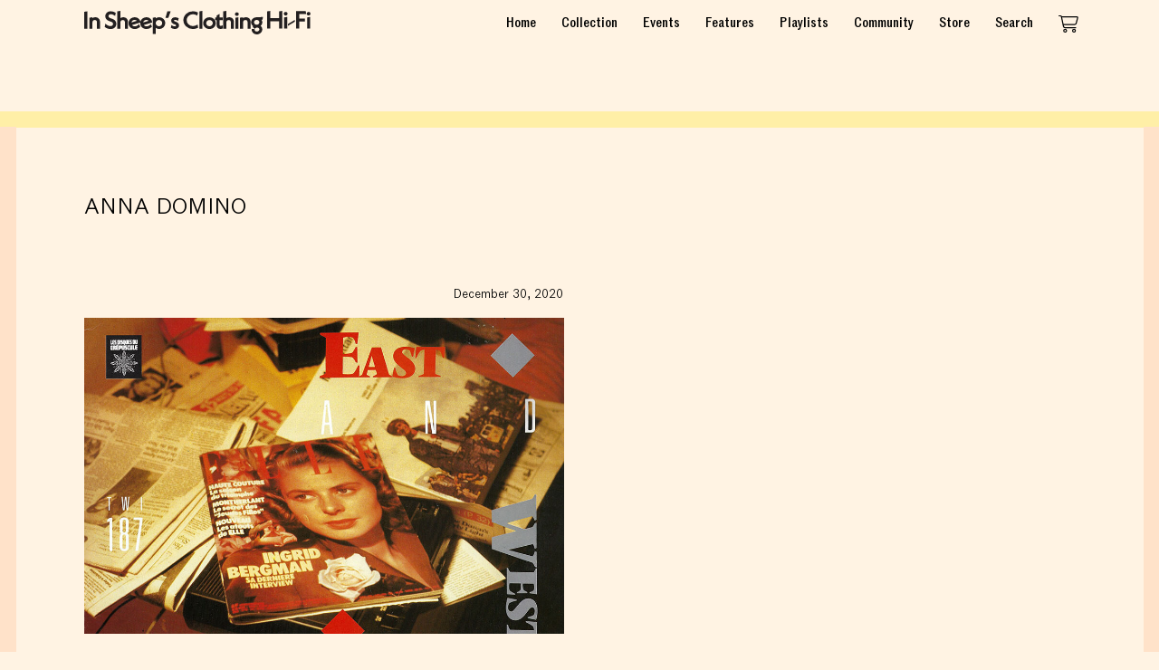

--- FILE ---
content_type: text/html; charset=UTF-8
request_url: https://insheepsclothinghifi.com/artist/anna-domino/
body_size: 46143
content:

<!DOCTYPE html>
<html lang="en" prefix="og: http://ogp.me/ns#">
<head>
  <meta charset="UTF-8">
  <meta http-equiv="X-UA-Compatible" content="IE=edge,chrome=1">
  <title>Anna Domino | Artists | In Sheeps Clothing</title>
  <meta name="viewport" content="width=device-width, initial-scale=1">

<!--
Built by interglobal.vision
                        `-/oshdmNNMMMMNNmdhso/-`
                   -+ymMNdyyMM:-.````.--dMdydNMmy+-
               `/yNNds/.   oMh          +Md   ./sdNNy/`
             :yNMy:`       dM+          `MM.      `:yNNy:
          `+mNMMy     `-:/oMMmdmNNNNNmdhyNMy/-.      .mMMm+`
        `oNNs/MN::+shmNdhyhMN:-..```..-:/yMNhdmNmhs+:.:MMyNNo`
       /mMh++mMMmhs+:.``.:yMh          `-+MM````-/oyhmNMMh+dMm/
     `yMMMNdNMy.`    `+dNNNMMd+`     /hNMNMMmo`      ``:dMNmMMMy`
    .dMy+-`-Mm`     .dMmo.`.+mMd-  `hMNs-`./dMm/        .NN-.:sMd.
   -mM/    dM/     -NMd.   .+yMMN-`dMm-   `/sNMM/        +My   /Mm-
  .NM/    /Md     `mMm`   /NMMMMMmhMN.   :mMMMMMN-        mM-   /Mm.
 `dMo     dM:     +MM:   `NMMMMMMMMM+    mMMMMMMMd        /Md    oMd`
 oMh     :Md    ``mMd    :MMMMMMMMMN`   .MMMMMMMMM/..``    mM-    hMo
`NM:.--:/dMdyhdmmmMMo    .MMMMMMMMMh    `NMMMMMMMMNdmmmmddhmMd+/::+MN`
oMMmmddddMNo+/:--+MM/     sMMMMMMMMs     +MMMMMMMMh....-:/+oMMhhhddNMo
dMs-..``+My      :MM:     `omMMNhMMo      +mMMMhNMh         dM- ```oMd
NM-     yM+      -MM+       .-:.-MMs       `-:-`NMy         yM+    -MN
MM.     dM:      `NMy           /MMm           .MMo         sM+    .MM
NM-     dM:       yMN`          hMMM-          oMM.         hM/    -MN
dM+     yM/       -MMs         -MMMMh         .NMh          mM.    +Md
oMmyso+/yMy..```   oMM/       .mMd+MMo       `hMN.    ``..-/MN+osydNMo
.MMysyhddMMddddddhyyMMN+`    -mMN/-yMMs`    .hMMhosyhddddddNMmhyo+oMM.
 sMy    `hMo.--://+oosmMdo/+yNNmmdddmmMms//yNMdyyso++/:--..NM.    yMs
 `mM/    :Md          .+hNMNds-``...../ydmmMM+`           +My    /Mm`
  -NN:    dM/            oMd            ``-MM`           `mM-   :NN-
   :NN:   -Mm`           -MN              :MN            oMy   :NN:
    :mN+.` yMo           `MM-             oMh           .NN. `+Nm:
     .hMNdysMN-`          dM+             hMo          `hMhohmMh.
      `+NMmyhMNdyo/-.``   oMh             NM:    ``.:+ydMNmNMN+`
        .yNm+yMd+shmmdhys+oMN.````     ``-MM:/+shhdmdysMMymNy.
          -sNNMM/   `-:/oyhNMmddhhhyyhhhhmMNdhso/:.` `hMMNs-
            .+dNNo-`       sMy.--:::::::-dMo      `-odNd+.
               -odNdy+-``  :MN           NM- ``-+ydNdo-
                  ./sdNmdyo+MM/`````````/MMoydmNds/.
                      `-hMMMMMNmmmmmmmmNNMMMMMh`
             `.--.``    yMMMMMo..----..`+MMMMMy    ``.--.`
           -hNMMMMNdy+. yMMMMM+         +MMMMMy .+ydNMMMMNh-
           hMMMMMMMMMMMdmMMMMMy`       `yMMMMMmdMMMMMMMMMMMh
           /MMMMMMMMMMMMMMMMMMMo       oMMMMMMMMMMMMMMMMMMM/
            -hMMMMMMMMMMMMMMMmo`        omMMMMMMMMMMMMMMMh-
              .+ydmNMMNmdhs/-             -/sydmNMMNmdy+.
--><meta name="twitter:site" value="insheepshifi">  <meta property="og:title" content="Anna Domino | Artists | In Sheeps Clothing" />
  <meta property="og:site_name" content="In Sheeps Clothing" />
  <meta name="twitter:card" value="summary_large_image">
<meta property="og:image" content="https://insheepsclothinghifi.com/wordpress/wp-content/uploads/2020/08/ISC_LOGO_NO_TEXT-1200x630.png" />  <meta property="og:url" content="https://insheepsclothinghifi.com/album/anna-domino-east-west/"/>
  <meta property="og:description" content="" />
  <meta property="og:type" content="website" />

  <link rel="alternate" type="application/rss+xml" title="In Sheeps Clothing RSS Feed" href="https://insheepsclothinghifi.com/feed/" />

  <link rel="icon" type="image/png" sizes="32x32" href="https://insheepsclothinghifi.com/wordpress/wp-content/themes/isc-theme-child-v24/dist/img/favicon-32x32.png">
  <link rel="icon" type="image/png" sizes="16x16" href="https://insheepsclothinghifi.com/wordpress/wp-content/themes/isc-theme-child-v24/dist/img/favicon-16x16.png">


  <link rel="apple-touch-icon" sizes="180x180" href="https://insheepsclothinghifi.com/wordpress/wp-content/themes/isc-theme-child-v24/dist/img/apple-touch-icon.png">

  <link rel="shortcut" href="https://insheepsclothinghifi.com/wordpress/wp-content/themes/isc-theme-child-v24/dist/img/favicon.ico">

  <link rel="manifest" href="https://insheepsclothinghifi.com/wordpress/wp-content/themes/isc-theme-child-v24/site.webmanifest">

  <link rel="preload" href="https://insheepsclothinghifi.com/wordpress/wp-content/themes/isc-theme-child-v24/dist/static/fonts/ROM-Medium.woff2" as="font" type="font/woff2" crossorigin>
  <link rel="preload" href="https://insheepsclothinghifi.com/wordpress/wp-content/themes/isc-theme-child-v24/dist/static/fonts/ROMCondensed-Medium.woff2" as="font" type="font/woff2" crossorigin>
  <link rel="preload" href="https://insheepsclothinghifi.com/wordpress/wp-content/themes/isc-theme-child-v24/dist/static/fonts/ROM-Light.woff2" as="font" type="font/woff2" crossorigin>
  <link rel="preload" href="https://insheepsclothinghifi.com/wordpress/wp-content/themes/isc-theme-child-v24/dist/static/fonts/ROMMono-Regular.woff2" as="font" type="font/woff2" crossorigin>


  <meta name='robots' content='max-image-preview:large' />
<link rel="alternate" type="application/rss+xml" title="In Sheeps Clothing &raquo; Anna Domino Artist Feed" href="https://insheepsclothinghifi.com/artist/anna-domino/feed/" />
		<!-- This site uses the Google Analytics by MonsterInsights plugin v8.23.1 - Using Analytics tracking - https://www.monsterinsights.com/ -->
							<script src="//www.googletagmanager.com/gtag/js?id=G-0V348TBS9N"  data-cfasync="false" data-wpfc-render="false" type="text/javascript" async></script>
			<script data-cfasync="false" data-wpfc-render="false" type="text/javascript">
				var mi_version = '8.23.1';
				var mi_track_user = true;
				var mi_no_track_reason = '';
				
								var disableStrs = [
										'ga-disable-G-0V348TBS9N',
									];

				/* Function to detect opted out users */
				function __gtagTrackerIsOptedOut() {
					for (var index = 0; index < disableStrs.length; index++) {
						if (document.cookie.indexOf(disableStrs[index] + '=true') > -1) {
							return true;
						}
					}

					return false;
				}

				/* Disable tracking if the opt-out cookie exists. */
				if (__gtagTrackerIsOptedOut()) {
					for (var index = 0; index < disableStrs.length; index++) {
						window[disableStrs[index]] = true;
					}
				}

				/* Opt-out function */
				function __gtagTrackerOptout() {
					for (var index = 0; index < disableStrs.length; index++) {
						document.cookie = disableStrs[index] + '=true; expires=Thu, 31 Dec 2099 23:59:59 UTC; path=/';
						window[disableStrs[index]] = true;
					}
				}

				if ('undefined' === typeof gaOptout) {
					function gaOptout() {
						__gtagTrackerOptout();
					}
				}
								window.dataLayer = window.dataLayer || [];

				window.MonsterInsightsDualTracker = {
					helpers: {},
					trackers: {},
				};
				if (mi_track_user) {
					function __gtagDataLayer() {
						dataLayer.push(arguments);
					}

					function __gtagTracker(type, name, parameters) {
						if (!parameters) {
							parameters = {};
						}

						if (parameters.send_to) {
							__gtagDataLayer.apply(null, arguments);
							return;
						}

						if (type === 'event') {
														parameters.send_to = monsterinsights_frontend.v4_id;
							var hookName = name;
							if (typeof parameters['event_category'] !== 'undefined') {
								hookName = parameters['event_category'] + ':' + name;
							}

							if (typeof MonsterInsightsDualTracker.trackers[hookName] !== 'undefined') {
								MonsterInsightsDualTracker.trackers[hookName](parameters);
							} else {
								__gtagDataLayer('event', name, parameters);
							}
							
						} else {
							__gtagDataLayer.apply(null, arguments);
						}
					}

					__gtagTracker('js', new Date());
					__gtagTracker('set', {
						'developer_id.dZGIzZG': true,
											});
										__gtagTracker('config', 'G-0V348TBS9N', {"forceSSL":"true","link_attribution":"true"} );
															window.gtag = __gtagTracker;										(function () {
						/* https://developers.google.com/analytics/devguides/collection/analyticsjs/ */
						/* ga and __gaTracker compatibility shim. */
						var noopfn = function () {
							return null;
						};
						var newtracker = function () {
							return new Tracker();
						};
						var Tracker = function () {
							return null;
						};
						var p = Tracker.prototype;
						p.get = noopfn;
						p.set = noopfn;
						p.send = function () {
							var args = Array.prototype.slice.call(arguments);
							args.unshift('send');
							__gaTracker.apply(null, args);
						};
						var __gaTracker = function () {
							var len = arguments.length;
							if (len === 0) {
								return;
							}
							var f = arguments[len - 1];
							if (typeof f !== 'object' || f === null || typeof f.hitCallback !== 'function') {
								if ('send' === arguments[0]) {
									var hitConverted, hitObject = false, action;
									if ('event' === arguments[1]) {
										if ('undefined' !== typeof arguments[3]) {
											hitObject = {
												'eventAction': arguments[3],
												'eventCategory': arguments[2],
												'eventLabel': arguments[4],
												'value': arguments[5] ? arguments[5] : 1,
											}
										}
									}
									if ('pageview' === arguments[1]) {
										if ('undefined' !== typeof arguments[2]) {
											hitObject = {
												'eventAction': 'page_view',
												'page_path': arguments[2],
											}
										}
									}
									if (typeof arguments[2] === 'object') {
										hitObject = arguments[2];
									}
									if (typeof arguments[5] === 'object') {
										Object.assign(hitObject, arguments[5]);
									}
									if ('undefined' !== typeof arguments[1].hitType) {
										hitObject = arguments[1];
										if ('pageview' === hitObject.hitType) {
											hitObject.eventAction = 'page_view';
										}
									}
									if (hitObject) {
										action = 'timing' === arguments[1].hitType ? 'timing_complete' : hitObject.eventAction;
										hitConverted = mapArgs(hitObject);
										__gtagTracker('event', action, hitConverted);
									}
								}
								return;
							}

							function mapArgs(args) {
								var arg, hit = {};
								var gaMap = {
									'eventCategory': 'event_category',
									'eventAction': 'event_action',
									'eventLabel': 'event_label',
									'eventValue': 'event_value',
									'nonInteraction': 'non_interaction',
									'timingCategory': 'event_category',
									'timingVar': 'name',
									'timingValue': 'value',
									'timingLabel': 'event_label',
									'page': 'page_path',
									'location': 'page_location',
									'title': 'page_title',
									'referrer' : 'page_referrer',
								};
								for (arg in args) {
																		if (!(!args.hasOwnProperty(arg) || !gaMap.hasOwnProperty(arg))) {
										hit[gaMap[arg]] = args[arg];
									} else {
										hit[arg] = args[arg];
									}
								}
								return hit;
							}

							try {
								f.hitCallback();
							} catch (ex) {
							}
						};
						__gaTracker.create = newtracker;
						__gaTracker.getByName = newtracker;
						__gaTracker.getAll = function () {
							return [];
						};
						__gaTracker.remove = noopfn;
						__gaTracker.loaded = true;
						window['__gaTracker'] = __gaTracker;
					})();
									} else {
										console.log("");
					(function () {
						function __gtagTracker() {
							return null;
						}

						window['__gtagTracker'] = __gtagTracker;
						window['gtag'] = __gtagTracker;
					})();
									}
			</script>
				<!-- / Google Analytics by MonsterInsights -->
		<link rel='stylesheet' id='wp-block-library-css' href='https://insheepsclothinghifi.com/wordpress/wp-includes/css/dist/block-library/style.min.css?ver=6.4.7' type='text/css' media='all' />
<style id='classic-theme-styles-inline-css' type='text/css'>
/*! This file is auto-generated */
.wp-block-button__link{color:#fff;background-color:#32373c;border-radius:9999px;box-shadow:none;text-decoration:none;padding:calc(.667em + 2px) calc(1.333em + 2px);font-size:1.125em}.wp-block-file__button{background:#32373c;color:#fff;text-decoration:none}
</style>
<style id='global-styles-inline-css' type='text/css'>
body{--wp--preset--color--black: #000000;--wp--preset--color--cyan-bluish-gray: #abb8c3;--wp--preset--color--white: #ffffff;--wp--preset--color--pale-pink: #f78da7;--wp--preset--color--vivid-red: #cf2e2e;--wp--preset--color--luminous-vivid-orange: #ff6900;--wp--preset--color--luminous-vivid-amber: #fcb900;--wp--preset--color--light-green-cyan: #7bdcb5;--wp--preset--color--vivid-green-cyan: #00d084;--wp--preset--color--pale-cyan-blue: #8ed1fc;--wp--preset--color--vivid-cyan-blue: #0693e3;--wp--preset--color--vivid-purple: #9b51e0;--wp--preset--gradient--vivid-cyan-blue-to-vivid-purple: linear-gradient(135deg,rgba(6,147,227,1) 0%,rgb(155,81,224) 100%);--wp--preset--gradient--light-green-cyan-to-vivid-green-cyan: linear-gradient(135deg,rgb(122,220,180) 0%,rgb(0,208,130) 100%);--wp--preset--gradient--luminous-vivid-amber-to-luminous-vivid-orange: linear-gradient(135deg,rgba(252,185,0,1) 0%,rgba(255,105,0,1) 100%);--wp--preset--gradient--luminous-vivid-orange-to-vivid-red: linear-gradient(135deg,rgba(255,105,0,1) 0%,rgb(207,46,46) 100%);--wp--preset--gradient--very-light-gray-to-cyan-bluish-gray: linear-gradient(135deg,rgb(238,238,238) 0%,rgb(169,184,195) 100%);--wp--preset--gradient--cool-to-warm-spectrum: linear-gradient(135deg,rgb(74,234,220) 0%,rgb(151,120,209) 20%,rgb(207,42,186) 40%,rgb(238,44,130) 60%,rgb(251,105,98) 80%,rgb(254,248,76) 100%);--wp--preset--gradient--blush-light-purple: linear-gradient(135deg,rgb(255,206,236) 0%,rgb(152,150,240) 100%);--wp--preset--gradient--blush-bordeaux: linear-gradient(135deg,rgb(254,205,165) 0%,rgb(254,45,45) 50%,rgb(107,0,62) 100%);--wp--preset--gradient--luminous-dusk: linear-gradient(135deg,rgb(255,203,112) 0%,rgb(199,81,192) 50%,rgb(65,88,208) 100%);--wp--preset--gradient--pale-ocean: linear-gradient(135deg,rgb(255,245,203) 0%,rgb(182,227,212) 50%,rgb(51,167,181) 100%);--wp--preset--gradient--electric-grass: linear-gradient(135deg,rgb(202,248,128) 0%,rgb(113,206,126) 100%);--wp--preset--gradient--midnight: linear-gradient(135deg,rgb(2,3,129) 0%,rgb(40,116,252) 100%);--wp--preset--font-size--small: 13px;--wp--preset--font-size--medium: 20px;--wp--preset--font-size--large: 36px;--wp--preset--font-size--x-large: 42px;--wp--preset--spacing--20: 0.44rem;--wp--preset--spacing--30: 0.67rem;--wp--preset--spacing--40: 1rem;--wp--preset--spacing--50: 1.5rem;--wp--preset--spacing--60: 2.25rem;--wp--preset--spacing--70: 3.38rem;--wp--preset--spacing--80: 5.06rem;--wp--preset--shadow--natural: 6px 6px 9px rgba(0, 0, 0, 0.2);--wp--preset--shadow--deep: 12px 12px 50px rgba(0, 0, 0, 0.4);--wp--preset--shadow--sharp: 6px 6px 0px rgba(0, 0, 0, 0.2);--wp--preset--shadow--outlined: 6px 6px 0px -3px rgba(255, 255, 255, 1), 6px 6px rgba(0, 0, 0, 1);--wp--preset--shadow--crisp: 6px 6px 0px rgba(0, 0, 0, 1);}:where(.is-layout-flex){gap: 0.5em;}:where(.is-layout-grid){gap: 0.5em;}body .is-layout-flow > .alignleft{float: left;margin-inline-start: 0;margin-inline-end: 2em;}body .is-layout-flow > .alignright{float: right;margin-inline-start: 2em;margin-inline-end: 0;}body .is-layout-flow > .aligncenter{margin-left: auto !important;margin-right: auto !important;}body .is-layout-constrained > .alignleft{float: left;margin-inline-start: 0;margin-inline-end: 2em;}body .is-layout-constrained > .alignright{float: right;margin-inline-start: 2em;margin-inline-end: 0;}body .is-layout-constrained > .aligncenter{margin-left: auto !important;margin-right: auto !important;}body .is-layout-constrained > :where(:not(.alignleft):not(.alignright):not(.alignfull)){max-width: var(--wp--style--global--content-size);margin-left: auto !important;margin-right: auto !important;}body .is-layout-constrained > .alignwide{max-width: var(--wp--style--global--wide-size);}body .is-layout-flex{display: flex;}body .is-layout-flex{flex-wrap: wrap;align-items: center;}body .is-layout-flex > *{margin: 0;}body .is-layout-grid{display: grid;}body .is-layout-grid > *{margin: 0;}:where(.wp-block-columns.is-layout-flex){gap: 2em;}:where(.wp-block-columns.is-layout-grid){gap: 2em;}:where(.wp-block-post-template.is-layout-flex){gap: 1.25em;}:where(.wp-block-post-template.is-layout-grid){gap: 1.25em;}.has-black-color{color: var(--wp--preset--color--black) !important;}.has-cyan-bluish-gray-color{color: var(--wp--preset--color--cyan-bluish-gray) !important;}.has-white-color{color: var(--wp--preset--color--white) !important;}.has-pale-pink-color{color: var(--wp--preset--color--pale-pink) !important;}.has-vivid-red-color{color: var(--wp--preset--color--vivid-red) !important;}.has-luminous-vivid-orange-color{color: var(--wp--preset--color--luminous-vivid-orange) !important;}.has-luminous-vivid-amber-color{color: var(--wp--preset--color--luminous-vivid-amber) !important;}.has-light-green-cyan-color{color: var(--wp--preset--color--light-green-cyan) !important;}.has-vivid-green-cyan-color{color: var(--wp--preset--color--vivid-green-cyan) !important;}.has-pale-cyan-blue-color{color: var(--wp--preset--color--pale-cyan-blue) !important;}.has-vivid-cyan-blue-color{color: var(--wp--preset--color--vivid-cyan-blue) !important;}.has-vivid-purple-color{color: var(--wp--preset--color--vivid-purple) !important;}.has-black-background-color{background-color: var(--wp--preset--color--black) !important;}.has-cyan-bluish-gray-background-color{background-color: var(--wp--preset--color--cyan-bluish-gray) !important;}.has-white-background-color{background-color: var(--wp--preset--color--white) !important;}.has-pale-pink-background-color{background-color: var(--wp--preset--color--pale-pink) !important;}.has-vivid-red-background-color{background-color: var(--wp--preset--color--vivid-red) !important;}.has-luminous-vivid-orange-background-color{background-color: var(--wp--preset--color--luminous-vivid-orange) !important;}.has-luminous-vivid-amber-background-color{background-color: var(--wp--preset--color--luminous-vivid-amber) !important;}.has-light-green-cyan-background-color{background-color: var(--wp--preset--color--light-green-cyan) !important;}.has-vivid-green-cyan-background-color{background-color: var(--wp--preset--color--vivid-green-cyan) !important;}.has-pale-cyan-blue-background-color{background-color: var(--wp--preset--color--pale-cyan-blue) !important;}.has-vivid-cyan-blue-background-color{background-color: var(--wp--preset--color--vivid-cyan-blue) !important;}.has-vivid-purple-background-color{background-color: var(--wp--preset--color--vivid-purple) !important;}.has-black-border-color{border-color: var(--wp--preset--color--black) !important;}.has-cyan-bluish-gray-border-color{border-color: var(--wp--preset--color--cyan-bluish-gray) !important;}.has-white-border-color{border-color: var(--wp--preset--color--white) !important;}.has-pale-pink-border-color{border-color: var(--wp--preset--color--pale-pink) !important;}.has-vivid-red-border-color{border-color: var(--wp--preset--color--vivid-red) !important;}.has-luminous-vivid-orange-border-color{border-color: var(--wp--preset--color--luminous-vivid-orange) !important;}.has-luminous-vivid-amber-border-color{border-color: var(--wp--preset--color--luminous-vivid-amber) !important;}.has-light-green-cyan-border-color{border-color: var(--wp--preset--color--light-green-cyan) !important;}.has-vivid-green-cyan-border-color{border-color: var(--wp--preset--color--vivid-green-cyan) !important;}.has-pale-cyan-blue-border-color{border-color: var(--wp--preset--color--pale-cyan-blue) !important;}.has-vivid-cyan-blue-border-color{border-color: var(--wp--preset--color--vivid-cyan-blue) !important;}.has-vivid-purple-border-color{border-color: var(--wp--preset--color--vivid-purple) !important;}.has-vivid-cyan-blue-to-vivid-purple-gradient-background{background: var(--wp--preset--gradient--vivid-cyan-blue-to-vivid-purple) !important;}.has-light-green-cyan-to-vivid-green-cyan-gradient-background{background: var(--wp--preset--gradient--light-green-cyan-to-vivid-green-cyan) !important;}.has-luminous-vivid-amber-to-luminous-vivid-orange-gradient-background{background: var(--wp--preset--gradient--luminous-vivid-amber-to-luminous-vivid-orange) !important;}.has-luminous-vivid-orange-to-vivid-red-gradient-background{background: var(--wp--preset--gradient--luminous-vivid-orange-to-vivid-red) !important;}.has-very-light-gray-to-cyan-bluish-gray-gradient-background{background: var(--wp--preset--gradient--very-light-gray-to-cyan-bluish-gray) !important;}.has-cool-to-warm-spectrum-gradient-background{background: var(--wp--preset--gradient--cool-to-warm-spectrum) !important;}.has-blush-light-purple-gradient-background{background: var(--wp--preset--gradient--blush-light-purple) !important;}.has-blush-bordeaux-gradient-background{background: var(--wp--preset--gradient--blush-bordeaux) !important;}.has-luminous-dusk-gradient-background{background: var(--wp--preset--gradient--luminous-dusk) !important;}.has-pale-ocean-gradient-background{background: var(--wp--preset--gradient--pale-ocean) !important;}.has-electric-grass-gradient-background{background: var(--wp--preset--gradient--electric-grass) !important;}.has-midnight-gradient-background{background: var(--wp--preset--gradient--midnight) !important;}.has-small-font-size{font-size: var(--wp--preset--font-size--small) !important;}.has-medium-font-size{font-size: var(--wp--preset--font-size--medium) !important;}.has-large-font-size{font-size: var(--wp--preset--font-size--large) !important;}.has-x-large-font-size{font-size: var(--wp--preset--font-size--x-large) !important;}
.wp-block-navigation a:where(:not(.wp-element-button)){color: inherit;}
:where(.wp-block-post-template.is-layout-flex){gap: 1.25em;}:where(.wp-block-post-template.is-layout-grid){gap: 1.25em;}
:where(.wp-block-columns.is-layout-flex){gap: 2em;}:where(.wp-block-columns.is-layout-grid){gap: 2em;}
.wp-block-pullquote{font-size: 1.5em;line-height: 1.6;}
</style>
<link rel='stylesheet' id='parent-style-css' href='https://insheepsclothinghifi.com/wordpress/wp-content/themes/isc-theme/dist/css/site.css?ver=6.4.7' type='text/css' media='all' />
<link rel='stylesheet' id='child-custom-nav-css' href='https://insheepsclothinghifi.com/wordpress/wp-content/themes/isc-theme-child-v24/custom-nav.css?ver=24.0' type='text/css' media='all' />
<link rel='stylesheet' id='style-site-css' href='https://insheepsclothinghifi.com/wordpress/wp-content/themes/isc-theme-child-v24/dist/css/site.css?ver=3.9' type='text/css' media='all' />
<script type="text/javascript" src="https://insheepsclothinghifi.com/wordpress/wp-content/plugins/google-analytics-premium/assets/js/frontend-gtag.min.js?ver=8.23.1" id="monsterinsights-frontend-script-js"></script>
<script data-cfasync="false" data-wpfc-render="false" type="text/javascript" id='monsterinsights-frontend-script-js-extra'>/* <![CDATA[ */
var monsterinsights_frontend = {"js_events_tracking":"true","download_extensions":"doc,pdf,ppt,zip,xls,docx,pptx,xlsx","inbound_paths":"[{\"path\":\"\\\/go\\\/\",\"label\":\"affiliate\"},{\"path\":\"\\\/recommend\\\/\",\"label\":\"affiliate\"}]","home_url":"https:\/\/insheepsclothinghifi.com","hash_tracking":"false","v4_id":"G-0V348TBS9N"};/* ]]> */
</script>
<script type="text/javascript" src="https://insheepsclothinghifi.com/wordpress/wp-includes/js/jquery/jquery.min.js?ver=3.7.1" id="jquery-core-js"></script>
<script type="text/javascript" src="https://insheepsclothinghifi.com/wordpress/wp-includes/js/jquery/jquery-migrate.min.js?ver=3.4.1" id="jquery-migrate-js"></script>
<link rel="https://api.w.org/" href="https://insheepsclothinghifi.com/wp-json/" /><link rel="alternate" type="application/json" href="https://insheepsclothinghifi.com/wp-json/wp/v2/artist/948" /><link rel="EditURI" type="application/rsd+xml" title="RSD" href="https://insheepsclothinghifi.com/wordpress/xmlrpc.php?rsd" />

</head>
<body class="archive tax-artist term-anna-domino term-948">
<!--[if lt IE 9]><p class="chromeframe">You are using an <strong>outdated</strong> browser. Please <a href="http://browsehappy.com/">upgrade your browser</a> to improve your experience.</p><![endif]-->

<section id="main-container">
  <header id="header" class="nav-down">
    <div class="container">
      <div class="grid-row padding-top-micro padding-bottom-micro align-items-center">
        <div class="grid-item grid-row flex-grow align-items-center">
          <a href="https://insheepsclothinghifi.com">
            <svg class="isc-logo" xmlns="http://www.w3.org/2000/svg" viewBox="0 0 1630.25 169.43"><g id="Layer_2" data-name="Layer 2"><g id="Layer_1-2" data-name="Layer 1"><polygon points="1403.72 52.76 1340.77 52.76 1340.77 0.27 1317.76 3.68 1317.76 127.14 1340.77 127.14 1340.77 74.37 1403.72 74.37 1403.72 127.14 1426.73 127.14 1426.73 0.27 1403.72 3.68 1403.72 52.76" fill="#231f20"/><polygon points="1440.44 127.11 1462.39 127.11 1462.39 43.34 1440.44 47.08 1440.44 127.11" fill="#231f20"/><path d="M1451.42,7.58c-7.64,0-13.62,5.71-13.62,13v.16a13.57,13.57,0,0,0,13,13l.62,0a13.66,13.66,0,0,0,13.61-13v-.16C1465,13.29,1459.06,7.58,1451.42,7.58Z" fill="#231f20"/><polygon points="1467.91 94.41 1467.91 107.56 1517.46 77.9 1517.1 65.1 1467.91 94.41" fill="#231f20"/><polygon points="1599.6 23.29 1595.36 2.01 1526.21 2.01 1526.21 127.14 1549.22 127.14 1549.22 77.24 1589.29 77.24 1589.29 55.96 1549.22 55.96 1549.22 23.29 1599.6 23.29" fill="#231f20"/><path d="M1616.63,7.58c-7.52,0-13.63,5.84-13.63,13v.2a13.61,13.61,0,0,0,12.87,12.87c.26,0,.51,0,.76,0a13.64,13.64,0,0,0,13.61-12.89v-.2C1630.25,13.29,1624.27,7.58,1616.63,7.58Z" fill="#231f20"/><polygon points="1605.61 127.11 1627.56 127.11 1627.56 43.33 1605.65 47.08 1605.61 127.11" fill="#231f20"/><polygon points="0 6.59 0 128.81 23.01 128.81 23.01 3.2 0 6.59" fill="#231f20"/><path d="M79.29,45.92a37.21,37.21,0,0,0-21.15,6.19V46L36.9,49.31v79.5H58.84V83.38c0-10.7,6.78-17.62,17.27-17.62,9.74,0,15.33,5.88,15.33,16.12v46.93h22V80.48C113.39,59.81,99.69,45.92,79.29,45.92Z" fill="#231f20"/><path d="M200.43,56.61l-8.1-2.49C176.64,49.18,174.52,43,174.52,37.66c0-8.34,6.58-13.95,16.38-13.95h0c8.23,0,17.36,3.34,27.12,9.91l4.49,3L226.8,13.9l-2.1-1.28a66.61,66.61,0,0,0-33.85-9.69c-11.78,0-22.32,4.06-29.68,11.43a33,33,0,0,0-9.7,23.51c0,18.19,11.06,30.78,32.85,37.4l8,2.53c12.74,3.67,15.42,10.87,15.42,16.26,0,9.29-7.83,15.78-19,15.78C178.22,109.84,167,105,157,96.08l-4.64-4.15-4.79,24,1.81,1.34c11.94,8.86,25.61,13.54,39.54,13.54,24.36,0,42-15.66,42-37.25C231,75.83,220.14,62.71,200.43,56.61Z" fill="#231f20"/><path d="M281.06,45.92A36.09,36.09,0,0,0,260.43,52V0L238.49,3.45V128.8h21.94V83.37c0-10.43,6.94-17.44,17.27-17.44,9.74,0,15.33,5.82,15.33,15.95v46.93h22V80.48C315,59.81,301.35,45.92,281.06,45.92Z" fill="#231f20"/><path d="M391,99.06c-8.09,8.27-16.84,12.28-26.76,12.28-8.56,0-15.79-3.37-20.08-9.2l60.72-18.56-.39-3C401.81,60.21,385,46,363.49,46c-25.16,0-44.86,18.64-44.86,42.43,0,24.09,19.51,42.25,45.39,42.25,13.56,0,26.4-5,37.13-14.39l2-1.72L394.63,95.3Zm-11.9-27.4-38.83,11.9a23.46,23.46,0,0,1,22.94-18.47h.33C370,65.09,375.63,67.53,379.06,71.66Z" fill="#231f20"/><path d="M475.52,99.06c-8.09,8.27-16.84,12.28-26.76,12.28-8.57,0-15.8-3.37-20.08-9.2l60.7-18.56-.38-3C486.37,60.21,469.53,46,448.05,46c-25.16,0-44.87,18.64-44.87,42.43,0,24.09,19.52,42.25,45.42,42.25a55.76,55.76,0,0,0,37.14-14.43l1.9-1.72L479.2,95.3Zm-11.9-27.4-38.83,11.9a23.46,23.46,0,0,1,22.94-18.47h.33C454.56,65.09,460.19,67.53,463.62,71.66Z" fill="#231f20"/><path d="M540,46a40.3,40.3,0,0,0-25.23,8.41V46l-20.89,3.29V166.85h21.92v-44A40.3,40.3,0,0,0,540,130.48a43.16,43.16,0,0,0,31.34-12.82,40.13,40.13,0,0,0,12.13-29.44C583.45,64.92,564,46,540,46Zm-1.81,19.8h0A23.5,23.5,0,0,1,555,72.59,21.92,21.92,0,0,1,561.5,88.2c0,12.69-10.22,22.63-23.27,22.63s-23.44-10.15-23.44-22.63S525.31,65.76,538.23,65.76Z" fill="#231f20"/><polygon points="598.79 3.62 584.86 50.74 605.5 50.74 622.6 3.62 598.79 3.62" fill="#231f20"/><path d="M659.7,78.33l-3.08-1C647,74,647,71.83,647,70.21c0-4.91,5.29-5.44,7.56-5.44,3.82,0,10.61,1.44,17.21,5.48l4.32,2.65,4-19.66L677.7,52c-7.86-3.89-16.19-6-23.47-6-15.92,0-27.92,10.5-27.92,24.41,0,11.69,7.65,20.94,21,25.38l3.52,1c10.64,3,10.64,6,10.64,7.91,0,6-5.51,7-8.8,7-6.37,0-12.51-2.13-20.54-7.13l-4.4-2.74L624,121.31l2.06,1.3a52.71,52.71,0,0,0,27,8c17.59,0,29.87-10.72,29.87-26.08C682.85,92.29,674.62,83,659.7,78.33Z" fill="#231f20"/><path d="M816.32,98.15l-4.42,2.72c-9.55,5.9-18.72,8.64-28.92,8.64a45.32,45.32,0,0,1-32.72-13.25A40.18,40.18,0,0,1,738.07,67v-.18c-.3-10.62,4-20.93,12-29a45.46,45.46,0,0,1,33-13.49,53,53,0,0,1,27.3,7.66l4.4,2.67L819,11.66l-2.42-1.19a74.48,74.48,0,0,0-33.29-7.54A70,70,0,0,0,732.77,23c-12.1,12-18.65,27.61-18.45,43.84-.31,16.2,6.14,31.75,18.18,43.81a69.64,69.64,0,0,0,49,20.16l1.3,0a74.89,74.89,0,0,0,35.4-8.58l2.32-1.22Z" fill="#231f20"/><polygon points="829.49 3.45 829.49 128.81 851.44 128.81 851.44 0 829.49 3.45" fill="#231f20"/><path d="M934.47,58.28A47.06,47.06,0,0,0,902.25,46c-25,0-45.4,19-45.4,42.43s20.37,42.25,45.4,42.25c25.55,0,45.56-18.56,45.56-42.25A40.79,40.79,0,0,0,934.47,58.28Zm-32.22,52.55c-13.36,0-23.44-9.73-23.44-22.63s10.08-22.44,23.44-22.44,23.62,9.86,23.62,22.44S915.5,110.83,902.25,110.83Z" fill="#231f20"/><path d="M997.8,67.26V47.8H975.56v-26l-22,11.6V47.83h-8.72L941,67.29h12.63v36.44c0,16,10.68,26.41,27.23,26.41a41.6,41.6,0,0,0,14.67-2.73l2.29-.87V103.92l-4.92,2a27,27,0,0,1-9.76,2.07c-5.16,0-7.56-2.47-7.56-7.79v-33Z" fill="#231f20"/><path d="M1044.35,45.92A36.09,36.09,0,0,0,1023.72,52V0l-21.94,3.45V128.8h21.94V83.37c0-10.43,6.94-17.44,17.27-17.44,9.74,0,15.33,5.82,15.33,15.95v46.93h22V80.48C1078.27,59.81,1064.64,45.92,1044.35,45.92Z" fill="#231f20"/><polygon points="1088.61 128.78 1110.56 128.78 1110.56 45.77 1088.63 49.52 1088.61 128.78" fill="#231f20"/><path d="M1099.6,10.43c-7.51,0-13.62,5.79-13.62,12.9,0,7.33,6,13.06,13.62,13.06s13.62-5.73,13.62-13.06S1107.24,10.43,1099.6,10.43Z" fill="#231f20"/><path d="M1164.56,45.92a37.21,37.21,0,0,0-21.15,6.19V46l-21.24,3.27v79.5h21.94V83.38c0-10.7,6.78-17.62,17.27-17.62,9.74,0,15.33,5.88,15.33,16.12v46.93h22V80.48C1198.66,59.81,1185,45.92,1164.56,45.92Z" fill="#231f20"/><path d="M1287.9,44.21l-44.73,1.67c-23.79.7-41.06,16-41.06,36.41a33.72,33.72,0,0,0,2.18,12,34.8,34.8,0,0,0,13.32,16.31c-.75.68-1.49,1.37-2.18,2.1L1213,115.2l15.06,14.86,2.48-2.88a18.79,18.79,0,0,1,9-5.76l.69-.2c9-2.5,18.4,1.31,20.86,8.5a11.84,11.84,0,0,1-.84,9.4A18.51,18.51,0,0,1,1249,148l-.61.18c-8.77,2.4-17.65-1.6-20.22-9.11a11.85,11.85,0,0,1-.64-4.3l.11-3.35-21.13-2-.23,3.66a31.67,31.67,0,0,0,1.66,12.37c5,14.65,19.4,23.9,35.31,23.9a41.9,41.9,0,0,0,11-1.49l1.14-.33c10.55-3.22,19.27-10.31,23.94-19.43a31.76,31.76,0,0,0,2-24.89,33,33,0,0,0-10.82-15.13c8-7,12.51-16.18,12.51-25.78a32.14,32.14,0,0,0-6.11-18.92l7,.53Zm-45.33,55.44c-11.08,0-19.44-7.36-19.44-17.12s8.54-17.44,19.44-17.44,19.21,7.66,19.21,17.44S1253.52,99.65,1242.57,99.65Z" fill="#231f20"/></g></g></svg>          </a>
        </div>
        <nav id="main-nav">
          <ul class="grid-row font-cond">
            <li class="grid-item">
              <a href="https://insheepsclothinghifi.com" class="toggle-nav">Home</a>
            </li>
            <li class="grid-item">
              <a href="https://insheepsclothinghifi.com/collection" class="toggle-nav">Collection</a>
            </li>
                        <li class="grid-item">
              <a href="https://insheepsclothinghifi.com/events" class="toggle-nav">Events</a>
            </li>
                        <li class="grid-item">
              <a href="https://insheepsclothinghifi.com/features" class="toggle-nav">Features</a>
            </li>
            <li class="grid-item">
              <a href="https://insheepsclothinghifi.com/category/playlist/" class="toggle-nav">Playlists</a>
            </li>
            <li class="grid-item">
              <a href="https://insheepsclothinghifi.com/category/community/" class="toggle-nav">Community</a>
            </li>
            <li class="grid-item">
              <a href="https://club.insheepsclothinghifi.com/pages/store" class="toggle-nav">Store</a>
            </li>
            <li class="grid-item">
              <a class="search-toggle" href="#" class="toggle-nav">Search</a>
            </li>
            <li class="grid-item cart-icon-link">
              <a href="https://club.insheepsclothinghifi.com/cart" style="display: inline-flex; align-items: center;">
                <svg xmlns="http://www.w3.org/2000/svg" viewBox="0 0 576 512" style="width: 22px; height: auto; padding-top: 4px;">
                  <path d="M16 0C7.2 0 0 7.2 0 16s7.2 16 16 16l37.9 0c7.6 0 14.2 5.3 15.7 12.8l58.9 288c6.1 29.8 32.3 51.2 62.7 51.2L496 384c8.8 0 16-7.2 16-16s-7.2-16-16-16l-304.8 0c-15.2 0-28.3-10.7-31.4-25.6L152 288l314.6 0c29.4 0 55-20 62.1-48.5L570.6 71.8c5-20.2-10.2-39.8-31-39.8L99.1 32C92.5 13 74.4 0 53.9 0L16 0zm90.1 64l433.4 0L497.6 231.8C494 246 481.2 256 466.5 256l-321.1 0L106.1 64zM168 456a24 24 0 1 1 48 0 24 24 0 1 1 -48 0zm80 0a56 56 0 1 0 -112 0 56 56 0 1 0 112 0zm200-24a24 24 0 1 1 0 48 24 24 0 1 1 0-48zm0 80a56 56 0 1 0 0-112 56 56 0 1 0 0 112z"></path>
                </svg>
              </a>
            </li>
          </ul>
        </nav>
        <div class="grid-item not-desktop">
          <a href="https://club.insheepsclothinghifi.com/cart" style="display: inline-flex; align-items: center;">
            <svg xmlns="http://www.w3.org/2000/svg" viewBox="0 0 576 512" style="width: 22px; height: auto; padding-top: 4px;">
              <path d="M16 0C7.2 0 0 7.2 0 16s7.2 16 16 16l37.9 0c7.6 0 14.2 5.3 15.7 12.8l58.9 288c6.1 29.8 32.3 51.2 62.7 51.2L496 384c8.8 0 16-7.2 16-16s-7.2-16-16-16l-304.8 0c-15.2 0-28.3-10.7-31.4-25.6L152 288l314.6 0c29.4 0 55-20 62.1-48.5L570.6 71.8c5-20.2-10.2-39.8-31-39.8L99.1 32C92.5 13 74.4 0 53.9 0L16 0zm90.1 64l433.4 0L497.6 231.8C494 246 481.2 256 466.5 256l-321.1 0L106.1 64zM168 456a24 24 0 1 1 48 0 24 24 0 1 1 -48 0zm80 0a56 56 0 1 0 -112 0 56 56 0 1 0 112 0zm200-24a24 24 0 1 1 0 48 24 24 0 1 1 0-48zm0 80a56 56 0 1 0 0-112 56 56 0 1 0 0 112z"></path>
            </svg>
          </a>
        </div>
        <div id="mobile-nav-toggle" class="grid-item toggle-nav not-desktop">
          <div id="nav-toggle-open"><svg class="icon-nav-open" xmlns="http://www.w3.org/2000/svg" viewBox="0 0 42 42">
  <path fill="#979797" fill-rule="evenodd" d="M0,21A21,21,0,1,1,21,42,21,21,0,0,1,0,21Zm21.5,2A1.5,1.5,0,1,0,20,21.5,1.5,1.5,0,0,0,21.5,23Z"/>
</svg>
</div>
          <div id="nav-toggle-closed"><svg class="icon-nav-closed" xmlns="http://www.w3.org/2000/svg" viewBox="0 0 42 42">
  <path fill-rule="evenodd" d="M0,21A21,21,0,1,1,21,42,21,21,0,0,1,0,21Zm21.5,2A1.5,1.5,0,1,0,20,21.5,1.5,1.5,0,0,0,21.5,23Z"/>
</svg>
</div>
        </div>
      </div>
    </div>
  </header>

  

<main id="main-content">


  <section class="border-box background-almond padding-bottom-basic padding-top-basic margin-top-mid mobile-margin-top">

    <div class="container">

      <div class="grid-row margin-bottom-basic">
        <div class="grid-item">
                      <h2 class="font-size-mid font-uppercase">Anna Domino</h2>
                  </div>
      </div>

      <div id="posts" class="grid-row" data-maxpages="1">

      <article class="grid-item no-gutter item-s-12 item-m-6 grid-column margin-bottom-basic post-3521 album type-album status-publish has-post-thumbnail hentry tag-art-pop tag-elegant-pop artist-anna-domino artist-virginia-astley album_year-346 album_year-80s label-les-disques-du-crepuscule country-belgium" id="post-3521">
  <div class="grid-row margin-bottom-tiny">
    <div class="grid-item item-s-auto flex-grow offset-l-3">
          </div>
    <div class="grid-item">
      <time datetime="2020-12-30" class="font-size-small">December 30, 2020</time>
    </div>
  </div>
  <div class="grid-item margin-bottom-tiny">
    <a href="https://insheepsclothinghifi.com/album/anna-domino-east-west/"><img width="1000" height="660" src="data:image/svg+xml,%3Csvg style=&quot;background-color:rgb(200, 200, 200)&quot; xmlns=&quot;http://www.w3.org/2000/svg&quot; viewBox=&quot;0 0 1000 660&quot;%3E%3C/svg%3E" class="attachment-post-item size-post-item lazyload wp-post-image" alt="" decoding="async" fetchpriority="high" data-src="https://insheepsclothinghifi.com/wordpress/wp-content/uploads/2020/12/domino_front-1000x660.jpg" /></a>
  </div>
  <div class="grid-row margin-bottom-tiny">
    <!--div class="grid-item item-s-3">
      <span class="font-uppercase post-item-type font-size-small"></span>
    </div-->
    <div class="grid-item item-s-9">
      <h2 class="font-cond font-size-large"><a href="https://insheepsclothinghifi.com/album/anna-domino-east-west/">Anna Domino &#8211; East &#038; West</a></h2>
    </div>
  </div>
  <div class="grid-item font-mono font-color-grey">
    <p>Most of the songs on Anna Domino’s brilliant solo debut East &amp; West were written in her childhood bedroom in the late hours of the night on a [&hellip;]</p>
  </div>
  <div class="grid-item flex-grow grid-row align-content-end">
    <div class="offset-s-9">
      <a href="https://insheepsclothinghifi.com/album/anna-domino-east-west/"><img class="icon-clickthru" src="https://insheepsclothinghifi.com/wordpress/wp-content/themes/isc-theme-child-v24/dist/img/clickthru.png" /></a>
    </div>
  </div>
</article>

      </div>

          </div>

  </section>

  
</main>


  <footer id="footer" class="background-white padding-top-basic font-size-small">
    <div class="container">
      <div id="footer-row-a" class="grid-row">

  <div class="not-mobile grid-item">
    <div class="margin-bottom-tiny"><span class="font-bold font-size-mid">ISCHiFi</span></div>
    <div class="margin-bottom-tiny"><svg class="wolf-logo" xmlns="http://www.w3.org/2000/svg" viewBox="0 0 705.44 1006.78"><title>ISCHifi logo</title><path d="M119.13,589.1c-6-6.92-11.14-13.15-16.68-19-1.38-1.46-2.63-6.4-6.39-2.11a7,7,0,0,1-2.53-1.5Q80.24,554.2,67,541.8C53.76,529.26,46.93,513.24,42.46,496c-3.58-13.89-4.09-27.85-3.12-42.2,1.35-20,.25-40.18,2-60.13,2.83-32.2,7.22-64.27,10.72-96.41,1.38-12.68,2.58-25.41,3.07-38.15.75-19.27,1.14-38.57,1-57.86-.07-9.7-1.27-19.43-2.54-29.08-2.71-20.66-5.56-41.32-8.79-61.91-4.2-26.83-10.57-53-23.27-77.36-3.13-6-5.95-12.15-9.22-18.86C16.19,12,20,8.51,23.64,8.69c3.32.15,7.75,3.63,9.42,6.83,5.2,10,9,20.7,13.94,30.87,8,16.48,16.33,32.75,24.53,49.1,4.59,9.15,9.78,18.05,13.61,27.5,3.59,8.86,5.28,18.47,8.66,27.42,5.1,13.56,11,26.81,16.43,40.26,2.61,6.49,4.51,13.27,7.26,19.7,2.55,6,6.09,11.52,8.63,17.5,2.37,5.56,3.33,11.77,6.1,17.08,3.45,6.63,8,12.69,12.28,18.89Q161,288,177.76,312c1.07,1.55,2.58,2.79,2.44,2.41,9.73-8.76,19.27-17.75,29.24-26.22C222.58,277,236,266.25,253.22,261.62c6-1.62,11.59-5.42,17.65-6.33,12.23-1.83,24.84-4.23,37-3,22.63,2.22,43.35,11.15,63,22.77,11.17,6.6,22.5,12.65,32.21,21.55,3.29,3,8.79,4,13.46,5,14.25,3.15,27.74,8.41,41.23,13.79,2.33.92,5.26.2,7.86.61a11.26,11.26,0,0,1,4.55,1.89c2.82,2,5.13,5,8.2,6.36,10.18,4.35,20,10.13,30,13.81,13.43,4.91,24.52,13.4,37.29,19,11.83,5.2,23,11.87,35,16.7,19.3,7.8,39.06,14.43,58.49,21.92,13.25,5.12,26.49,10.4,39.32,16.48,10,4.75,20.4,6.64,31.17,7.71,2.08.21,4.1.94,8.14,1.91-2.64,3.21-4.58,5.47-6.42,7.81-1.14,1.45-2.16,3-3.17,4.52-3.17,4.82-7.66,6.12-12.68,3.16-12.83-7.56-25.23-15.95-38.44-22.75-10.13-5.22-21.3-8.38-31.9-12.73-18.88-7.75-38-14.94-56.43-23.77-22.19-10.67-43.65-22.88-65.49-34.29a464.71,464.71,0,0,0-94.33-36.47c.65,4.38,1,7.92,1.72,11.38,1.1,5.2-1.67,8.87-5.27,11.44a203.08,203.08,0,0,1-19.45,12c-5.19,2.9-10.06,2.2-14.42-2.33a157.29,157.29,0,0,1-30.1-44.3c-1.12-2.46-1.11-6.86.4-8.71s5.66-2.12,8.41-1.65c7.23,1.25,14.32,3.29,22.07,3.81-6.33-3.88-12.52-8-19-11.59C340,270,326.9,262.66,311.24,261c-20.83-2.19-40.23,1.83-59.07,10.42-25.94,11.81-45.61,30.88-64.12,54.46,8,4.06,15.17,8.51,22.94,11.33a8.3,8.3,0,0,1,5.9,8.4c0,1.89-4.33,4.3-7.14,5.45-4.83,2-10.31,2.51-14.95,4.8-13.51,6.67-26.77,13.86-40.06,21a34.47,34.47,0,0,0-6.21,4.5c-3.85,3.33-7.34,2.61-10.79-.58-3.71-3.43-2.45-7,.11-10.13q17.06-20.73,34.42-41.18c2.25-2.65,2.77-4.53.41-7.69-17-22.67-32-46.63-44.12-72.18-10.47-22.13-19.52-45-28.37-67.81C87.9,150,77,117.63,58.78,88.51a12.89,12.89,0,0,0-4-4.58c.94,5,2,9.92,2.8,14.93C63.35,136.14,71,173.09,73.12,211c1.24,21.73-.91,43-2.85,64.4-2.82,31-5.58,62-9.56,92.8-4.36,33.75-4.2,67.64-4,101.48.09,11.25,4.36,22.86,8.55,33.59a306.65,306.65,0,0,0,19.76,41.29c4.37,7.59,11.5,13.63,17.62,20.15,5.94,6.34,12.17,12.4,18.46,18.78,4-4.17,7.31-8.26,11.24-11.65,5.77-5,10.47-3.29,13,3.9,4,11.65,8.39,23.19,12.44,34.84,3.12,9,6.29,17.93,8.76,27.08.58,2.15-1.57,5-2.47,7.58-2.17-1.45-4.88-2.48-6.41-4.43-6.51-8.3-12.65-16.9-19-25.35-2.49-3.32-5.36-6.38-7.64-9.83-.94-1.43-.78-3.58-1.28-6.24l-5-1.27c-6.4,14.27-13.45,28.16-18.9,42.66-5.23,14-5.34,28.79-4.69,43.67.45,10.37-.86,20.8-.93,31.21-.11,16.28.16,32.57.28,48.85l2.57,1c8.32-5.7,16.83-11.14,24.9-17.16a217,217,0,0,0,18.48-15.65,13,13,0,0,0,3.55-7.27c1.06-7.76,1.08-15.68,2.42-23.38.62-3.58,3-7.07,5.2-10.12a15.9,15.9,0,0,1,22.92-3.25,6.85,6.85,0,0,1,2.57,4.69c-.11,9-1.18,18.6-9.31,23.43-15,8.93-14.53,21.87-12.94,36.47,1.83,16.78.8,33.57-1.85,50.4-2.59,16.38-3.17,33.08-4.63,49.64l1.61.7c3.41-5.9,6.73-11.85,10.24-17.69,6.13-10.2,12.52-20.25,18.47-30.55,1.57-2.72,2.88-6.2,2.7-9.24-1-16.57,5.19-25.58,21.18-29.37,1.64-.39,4.68.61,5.44,1.92,1.36,2.34,2.82,6.11,1.82,8a37,37,0,0,1-9.25,11.56c-7.7,6.15-9.11,14.13-8.4,23,1.19,14.65,2.54,29.28,3.86,43.92.91,10.11,1.81,20.22,2.87,30.32.16,1.52.73,3.57,1.84,4.34,5.27,3.67,7,12.19,2.67,17.1a9.25,9.25,0,0,1-6.95,2.87c-1.81-.23-4.37-3-4.69-5a182.22,182.22,0,0,1-1.53-19c-.89-17.48-1.43-35-2.65-52.43-.46-6.48-2.41-12.85-3.78-19.73-12.45,15.57-19.86,32.87-27.05,50.32a39.37,39.37,0,0,1-6.47,10.94c-1.65,1.87-6,3.83-7.36,3-2.42-1.51-5.05-5.27-4.88-7.91.83-13.4,2.38-26.77,4-40.12,2.15-18.1,5.47-36.11,6.53-54.27.73-12.32-1.55-24.82-2.59-38.65-7.83,7.51-14.3,13.77-20.82,20-9.41,8.93-18.75,17.94-28.39,26.61-1.53,1.38-5.38,2.32-6.63,1.39a10.81,10.81,0,0,1-3.92-7.21c-.47-8.54.47-17.18-.33-25.67a286.17,286.17,0,0,1,1-63.69c.53-4.15-.17-8.49-.56-12.72-2-21.78,5-41.45,14-60.66C110.74,606.13,115.29,597,119.13,589.1ZM357.85,296.37l-1.6,2.18c5.28,9.29,10.27,18.77,16,27.76,1.51,2.35,5.83,4.85,8.16,4.31,4.8-1.11,9.34-3.91,13.57-6.65,3.47-2.24,4.47-5.68,3-10-2.42-7.23-5.09-12.91-14.46-13.25C374.29,300.38,366.09,297.89,357.85,296.37Zm-176.55,37-18.59,25.11,1.52,2.19,35.49-13.47ZM127.16,595.59c11.86,6.87,14,20.86,26.69,28.07l-15.57-41.53ZM160,723.38c5.32-7.54,9.91-13.7,14-20.16.88-1.38.06-3.86,0-5.83-2.15.08-4.64-.52-6.39.36C161.23,701,157.72,711.75,160,723.38Z" transform="translate(-12.32 -8.68)"/><path d="M495.85,876.38,451,1010.14,450,1010a31.05,31.05,0,0,1,.53-4.21c11.41-43.55,23.23-87,40-128.87,1.57-3.92,2.06-6.88-1.42-10.3-11.7-11.47-23.31-23-34.51-35-12.36-13.21-23.92-27.19-39.84-36.55-12.35-7.26-25.54-11.65-39.59-7.89-11.49,3.07-23.74,6.47-29.49,18.87-5.21,11.26-14.12,18.41-25.25,22.6-3.76,1.41-8.78.85-12.85-.21-19.53-5.1-38.94-10.64-58.36-16.12-4-1.13-7.89-2.69-12.53-4.3.43-4.8.17-9.69,1.47-14.14,1.12-3.86,4.26-7.08,6-10.81,6.5-13.59,12.65-27.34,19.23-40.89,3.88-8,8.53-15.64,12.42-23.65,1.46-3,1.74-6.6,2.74-10.65-4.62,4.27-7.73,8-11.65,10.57-6.26,4-11.93-.46-17.19-3-12.17-5.92-19.32-17.25-27.35-27.44-4.09-5.18-.54-12.31,6.13-13.57,11.83-2.23,23.64-4.59,35.48-6.79,2.7-.5,5.48-.5,8.2-.86,11.13-1.47,22.29-2.76,33.36-4.57,5.37-.87,5.87-3.59,4-8.67-5.76-16-11-32.16-16.6-48.22-2.12-6.08-5.06-11.92-6.75-18.1-2.13-7.74-3.29-15.74-5-23.6-5.38-24.77-10.85-49.53-16.22-74.31-2.93-13.52-5-27.29-8.9-40.51-1.85-6.26-7.17-11.49-11.68-18.37L144.6,518.31l-1-.83c3.67-4.3,6.95-9,11.08-12.83,13.67-12.59,27.58-24.92,41.52-37.22q23-20.24,46.16-40.21c3.8-3.28,7.61-6.9,12.07-8.9,2-.88,6.78,1.08,8.16,3.17A48.25,48.25,0,0,1,268.71,436c6.36,25.19,12.38,50.46,18.5,75.72,5.16,21.31,9.73,42.79,15.59,63.91,6,21.47,12.47,42.86,24.52,62,2.18,3.47,3.36,7.7,4.38,11.74,2.35,9.22,10.17,13.86,16.44,19.65,1.11,1,5.11-1.09,7.78-1.74,1.67-.41,3.93-1.65,4.89-1a7.44,7.44,0,0,1,3,5.09c.31,7.74-7.66,13-15.09,10.13-2.76-1.06-5.42-2.39-8.46-3.74-3.45,5.87-6.89,6.29-12.5,1.38s-14.19-1.53-21.3,5.79c-25.43,26.18-37.34,59.79-51.38,92.26-1.25,2.89-2.43,5.8-3.91,9.34,2,1.15,3.86,2.44,5.91,3.39,15.41,7.22,30.83,14.43,46.31,21.51,16.48,7.55,25,5.47,34.47-9.83,9.83-15.82,24.23-21.21,42-23.73,30.15-4.27,49,12.06,66.41,32.43,11.42,13.39,22.24,27.29,33.83,40.52,4.26,4.86,10,8.44,15.67,13.14,3.05-6.35,5.71-11.91,8.37-17.46l2.43.78c-1,4.29-1.39,8.86-3.16,12.81-2.57,5.73-2.62,10.34,2.5,14.55a31.2,31.2,0,0,1,3.91,4.63c2.39-4.2,4.33-8.54,7.19-12.16,1.07-1.37,4.27-1.06,6.5-1.51.24,1.92,1.18,4.07.61,5.7-5.62,16.11-5.75,16.16,7,27.35,10.42,9.16,21,18.13,31.11,26.84,10.87-6,19.94-12.79,24.42-24.06,3.13-7.89,6.33-15.77,9.17-23.76,3.76-10.57,7.71-21.11,10.61-31.93,2.78-10.35,6.19-20.95.71-31.71a5.58,5.58,0,0,1,.89-5.15c.86-.86,3.29-.17,6.3-.17,1.57-14.66-.46-28.7-11-42.51-4.9,6.67-9.74,12.43-13.64,18.77A95.39,95.39,0,0,0,576,823.15,20.07,20.07,0,0,1,557.29,841c-2.9.21-6.33-1.93-8.94-3.8-12.44-8.91-24.61-18.2-37-27.14-4.8-3.46-11.83-3.23-15.08-9.47-2.28-4.38-1.7-8.23,2.39-10.33,10.58-5.41,21.13-11.2,32.31-15,15-5.17,30.61-8.68,46-12.85,3.05-.83,6.17-1.44,10.88-2.52C581.15,754.3,575.55,749.69,570,745c-15.61-13.31-31.39-26.45-46.71-40.09-9.67-8.61-18.79-17.86-27.87-27.1-3.16-3.21-5-7.73-8.29-10.81-4.42-4.16-9.7-7.39-14.43-11.24-11.23-9.16-21.86-19.07-35.77-24.44-5.71-2.2-7.08-9.87-2.94-16a103.37,103.37,0,0,1,12.18-14.58c4.16-4.25,5.13-8.52,3.35-14.18-5.3-16.83-9.64-34-15.51-50.59-5-14.17-11.6-27.78-17.47-41.65-2.32-5.47-3.87-11.44-7.05-16.35-8.09-12.44-16.78-24.5-27.66-34.76a5.19,5.19,0,0,1-1.46-2c-2.88-8.77-5.39-17.68-8.61-26.33-2.66-7.13,5.15-14.87,11.57-12.55,3.18,1.14,6.87,1.52,9.5,3.4,4,2.88,6.41,6.34,3.88,12.37-4.76,11.33-2.07,22.11,5.63,31.5a5.84,5.84,0,0,0,5.07,1.33c18-5.56,35.88-11.76,54-17,13.89-4,28.09-7,42.2-10.15,7.21-1.61,14.54-2.72,21.85-3.83,1.27-.19,2.72.74,4.29,2.29l-16.17,3.48c-1.83.39-3.68.7-5.51,1.11-13.85,3.12-27.76,6-41.54,9.48-6.45,1.61-14.72,2.46-18.45,6.83-4.76,5.59-11.5,3.62-16.24,8s-11.28,6.61-17,9.89c-3.31,1.9-3.87,4.42-2.18,8.07,5.47,11.86,11.15,23.66,15.79,35.84,8.92,23.41,17.15,47.08,25.74,70.61,1.23,3.35,2.89,6.55,4.5,10.15,12.35-10.06,24.28-19.89,36.4-29.47,1.37-1.08,4.88-1.67,5.6-.87,1.52,1.69,2.88,4.65,2.49,6.74-1.89,9.9-3.34,20.08-7,29.39-4.89,12.61-11.61,24.5-17.56,36.7-.18.37-.6.62-.82,1-2.13,3.52-3.26,8.64-8.63,8-6.26-.71-5.5-6.83-6.77-11-2-6.4-3.2-13-4.74-19.54l-1.74-.23c-2.6,5.2-5.8,10.21-7.49,15.68-.65,2.15,1.32,6.48,3.39,7.87,20.94,14,38,32.15,55.15,50.35,10.79,11.47,21.8,22.91,34,32.84,9.44,7.72,20.77,13.14,31.34,19.46,6.94,4.15,14.28,7.69,20.92,12.26,4.56,3.15,8.74,3.12,13.74,2.06,2.46-.53,5.49.35,8,1.34,13.06,5.15,13.14,18,15.91,28.79,1.21,4.69-1.1,10.35-2.09,15.51s-4.41,11.05,4.29,13.21c.8.2,1.41,2,1.74,3.15,2.84,9.76,5.5,19.57,8.43,29.31.64,2.13,2.23,4,3.19,6,3.41,7.24,6.72,14.52,10.09,21.77a14,14,0,0,0,1.83,3.36c10,11.45,13.75,26.26,20.94,39.23,1.24,2.24,1.52,5,2.25,7.56l-1.78.75-52.9-93.47c-1.82,1.84-1.82,1.84-2.1,17.19-1.06-.33-2.06-.6-3-1s-1.88-.8-2.82-1.2c-3.33,3.89-4.29,7.14-2.19,12.48,6.37,16.2,11.6,32.84,17.21,49.33a17.57,17.57,0,0,1,.42,4.07l-2.17,1c-7.87-14.57-15.75-29.15-24.18-44.77-3.82,12.37-7.42,24-11,35.6-3,9.84-4.54,20.47-9.43,29.26-3.15,5.67-10.8,9.38-17.18,12.4-2.14,1-7.12-2.19-9.88-4.55-12.46-10.7-24.59-21.8-36.85-32.73-1.74-1.55-3.56-3-6.06-5.1-1.13,4.21-2.4,7.75-3,11.41-2.33,14.32-4.28,28.71-6.72,43a124.19,124.19,0,0,1-4.32,16.57c-3.39,10.75-7.05,21.41-10.91,32.17l3.45-18.08c3.66-19.24,7.63-38.44,10.86-57.76,1.54-9.24,1.42-18.75,2.57-28.07.72-5.87-1.06-9.84-6.26-12.6C501.31,881.12,499.64,879.37,495.85,876.38Zm18.67-86,46.65,38.25c8.34-22.25,14.89-44.29,30.12-62.38M297.85,675.8l-1.12-1.87a158.12,158.12,0,0,0-47.91,4.81c-11.79,3.1-12.48,4.23-5.72,14,7.09,10.26,19.5,13.51,28.8,6.32S289.24,683.61,297.85,675.8ZM487.09,572.45c-7,5.75-13.49,10.52-19.25,16-2.46,2.37-5.47,7.1-4.62,9.42,2.57,7,6.92,13.33,11.06,20.79C484.84,604.63,489.19,590.22,487.09,572.45Z" transform="translate(-12.32 -8.68)"/><path d="M454.05,916.73c-4.29,8-8.68,15.87-12.85,23.9-9.79,18.88-19.6,37.76-29.1,56.79-2.16,4.31-3.23,9.2-4.58,13.89-1.14,4-3.15,4.91-7.15,3.61s-4.3-3.72-2.72-6.78c5.91-11.51,11.69-23.11,18-34.38,7.26-12.9,14.91-25.58,22.68-38.17,4.26-6.92,9.13-13.46,13.73-20.17Z" transform="translate(-12.32 -8.68)"/></svg>
</div>
  </div>

  <div id="footer-row-b" class="grid-item no-gutter grid-row align-items-start">

    <div id="footer-row-c" class="grid-item item-s-auto item-m-12 no-gutter grid-row">
      <div class="mobile-only grid-item">
        <div class="margin-bottom-tiny"><span class="font-bold font-size-mid">ISCHiFi</span></div>
        <div class="margin-bottom-tiny"><svg class="wolf-logo" xmlns="http://www.w3.org/2000/svg" viewBox="0 0 705.44 1006.78"><title>ISCHifi logo</title><path d="M119.13,589.1c-6-6.92-11.14-13.15-16.68-19-1.38-1.46-2.63-6.4-6.39-2.11a7,7,0,0,1-2.53-1.5Q80.24,554.2,67,541.8C53.76,529.26,46.93,513.24,42.46,496c-3.58-13.89-4.09-27.85-3.12-42.2,1.35-20,.25-40.18,2-60.13,2.83-32.2,7.22-64.27,10.72-96.41,1.38-12.68,2.58-25.41,3.07-38.15.75-19.27,1.14-38.57,1-57.86-.07-9.7-1.27-19.43-2.54-29.08-2.71-20.66-5.56-41.32-8.79-61.91-4.2-26.83-10.57-53-23.27-77.36-3.13-6-5.95-12.15-9.22-18.86C16.19,12,20,8.51,23.64,8.69c3.32.15,7.75,3.63,9.42,6.83,5.2,10,9,20.7,13.94,30.87,8,16.48,16.33,32.75,24.53,49.1,4.59,9.15,9.78,18.05,13.61,27.5,3.59,8.86,5.28,18.47,8.66,27.42,5.1,13.56,11,26.81,16.43,40.26,2.61,6.49,4.51,13.27,7.26,19.7,2.55,6,6.09,11.52,8.63,17.5,2.37,5.56,3.33,11.77,6.1,17.08,3.45,6.63,8,12.69,12.28,18.89Q161,288,177.76,312c1.07,1.55,2.58,2.79,2.44,2.41,9.73-8.76,19.27-17.75,29.24-26.22C222.58,277,236,266.25,253.22,261.62c6-1.62,11.59-5.42,17.65-6.33,12.23-1.83,24.84-4.23,37-3,22.63,2.22,43.35,11.15,63,22.77,11.17,6.6,22.5,12.65,32.21,21.55,3.29,3,8.79,4,13.46,5,14.25,3.15,27.74,8.41,41.23,13.79,2.33.92,5.26.2,7.86.61a11.26,11.26,0,0,1,4.55,1.89c2.82,2,5.13,5,8.2,6.36,10.18,4.35,20,10.13,30,13.81,13.43,4.91,24.52,13.4,37.29,19,11.83,5.2,23,11.87,35,16.7,19.3,7.8,39.06,14.43,58.49,21.92,13.25,5.12,26.49,10.4,39.32,16.48,10,4.75,20.4,6.64,31.17,7.71,2.08.21,4.1.94,8.14,1.91-2.64,3.21-4.58,5.47-6.42,7.81-1.14,1.45-2.16,3-3.17,4.52-3.17,4.82-7.66,6.12-12.68,3.16-12.83-7.56-25.23-15.95-38.44-22.75-10.13-5.22-21.3-8.38-31.9-12.73-18.88-7.75-38-14.94-56.43-23.77-22.19-10.67-43.65-22.88-65.49-34.29a464.71,464.71,0,0,0-94.33-36.47c.65,4.38,1,7.92,1.72,11.38,1.1,5.2-1.67,8.87-5.27,11.44a203.08,203.08,0,0,1-19.45,12c-5.19,2.9-10.06,2.2-14.42-2.33a157.29,157.29,0,0,1-30.1-44.3c-1.12-2.46-1.11-6.86.4-8.71s5.66-2.12,8.41-1.65c7.23,1.25,14.32,3.29,22.07,3.81-6.33-3.88-12.52-8-19-11.59C340,270,326.9,262.66,311.24,261c-20.83-2.19-40.23,1.83-59.07,10.42-25.94,11.81-45.61,30.88-64.12,54.46,8,4.06,15.17,8.51,22.94,11.33a8.3,8.3,0,0,1,5.9,8.4c0,1.89-4.33,4.3-7.14,5.45-4.83,2-10.31,2.51-14.95,4.8-13.51,6.67-26.77,13.86-40.06,21a34.47,34.47,0,0,0-6.21,4.5c-3.85,3.33-7.34,2.61-10.79-.58-3.71-3.43-2.45-7,.11-10.13q17.06-20.73,34.42-41.18c2.25-2.65,2.77-4.53.41-7.69-17-22.67-32-46.63-44.12-72.18-10.47-22.13-19.52-45-28.37-67.81C87.9,150,77,117.63,58.78,88.51a12.89,12.89,0,0,0-4-4.58c.94,5,2,9.92,2.8,14.93C63.35,136.14,71,173.09,73.12,211c1.24,21.73-.91,43-2.85,64.4-2.82,31-5.58,62-9.56,92.8-4.36,33.75-4.2,67.64-4,101.48.09,11.25,4.36,22.86,8.55,33.59a306.65,306.65,0,0,0,19.76,41.29c4.37,7.59,11.5,13.63,17.62,20.15,5.94,6.34,12.17,12.4,18.46,18.78,4-4.17,7.31-8.26,11.24-11.65,5.77-5,10.47-3.29,13,3.9,4,11.65,8.39,23.19,12.44,34.84,3.12,9,6.29,17.93,8.76,27.08.58,2.15-1.57,5-2.47,7.58-2.17-1.45-4.88-2.48-6.41-4.43-6.51-8.3-12.65-16.9-19-25.35-2.49-3.32-5.36-6.38-7.64-9.83-.94-1.43-.78-3.58-1.28-6.24l-5-1.27c-6.4,14.27-13.45,28.16-18.9,42.66-5.23,14-5.34,28.79-4.69,43.67.45,10.37-.86,20.8-.93,31.21-.11,16.28.16,32.57.28,48.85l2.57,1c8.32-5.7,16.83-11.14,24.9-17.16a217,217,0,0,0,18.48-15.65,13,13,0,0,0,3.55-7.27c1.06-7.76,1.08-15.68,2.42-23.38.62-3.58,3-7.07,5.2-10.12a15.9,15.9,0,0,1,22.92-3.25,6.85,6.85,0,0,1,2.57,4.69c-.11,9-1.18,18.6-9.31,23.43-15,8.93-14.53,21.87-12.94,36.47,1.83,16.78.8,33.57-1.85,50.4-2.59,16.38-3.17,33.08-4.63,49.64l1.61.7c3.41-5.9,6.73-11.85,10.24-17.69,6.13-10.2,12.52-20.25,18.47-30.55,1.57-2.72,2.88-6.2,2.7-9.24-1-16.57,5.19-25.58,21.18-29.37,1.64-.39,4.68.61,5.44,1.92,1.36,2.34,2.82,6.11,1.82,8a37,37,0,0,1-9.25,11.56c-7.7,6.15-9.11,14.13-8.4,23,1.19,14.65,2.54,29.28,3.86,43.92.91,10.11,1.81,20.22,2.87,30.32.16,1.52.73,3.57,1.84,4.34,5.27,3.67,7,12.19,2.67,17.1a9.25,9.25,0,0,1-6.95,2.87c-1.81-.23-4.37-3-4.69-5a182.22,182.22,0,0,1-1.53-19c-.89-17.48-1.43-35-2.65-52.43-.46-6.48-2.41-12.85-3.78-19.73-12.45,15.57-19.86,32.87-27.05,50.32a39.37,39.37,0,0,1-6.47,10.94c-1.65,1.87-6,3.83-7.36,3-2.42-1.51-5.05-5.27-4.88-7.91.83-13.4,2.38-26.77,4-40.12,2.15-18.1,5.47-36.11,6.53-54.27.73-12.32-1.55-24.82-2.59-38.65-7.83,7.51-14.3,13.77-20.82,20-9.41,8.93-18.75,17.94-28.39,26.61-1.53,1.38-5.38,2.32-6.63,1.39a10.81,10.81,0,0,1-3.92-7.21c-.47-8.54.47-17.18-.33-25.67a286.17,286.17,0,0,1,1-63.69c.53-4.15-.17-8.49-.56-12.72-2-21.78,5-41.45,14-60.66C110.74,606.13,115.29,597,119.13,589.1ZM357.85,296.37l-1.6,2.18c5.28,9.29,10.27,18.77,16,27.76,1.51,2.35,5.83,4.85,8.16,4.31,4.8-1.11,9.34-3.91,13.57-6.65,3.47-2.24,4.47-5.68,3-10-2.42-7.23-5.09-12.91-14.46-13.25C374.29,300.38,366.09,297.89,357.85,296.37Zm-176.55,37-18.59,25.11,1.52,2.19,35.49-13.47ZM127.16,595.59c11.86,6.87,14,20.86,26.69,28.07l-15.57-41.53ZM160,723.38c5.32-7.54,9.91-13.7,14-20.16.88-1.38.06-3.86,0-5.83-2.15.08-4.64-.52-6.39.36C161.23,701,157.72,711.75,160,723.38Z" transform="translate(-12.32 -8.68)"/><path d="M495.85,876.38,451,1010.14,450,1010a31.05,31.05,0,0,1,.53-4.21c11.41-43.55,23.23-87,40-128.87,1.57-3.92,2.06-6.88-1.42-10.3-11.7-11.47-23.31-23-34.51-35-12.36-13.21-23.92-27.19-39.84-36.55-12.35-7.26-25.54-11.65-39.59-7.89-11.49,3.07-23.74,6.47-29.49,18.87-5.21,11.26-14.12,18.41-25.25,22.6-3.76,1.41-8.78.85-12.85-.21-19.53-5.1-38.94-10.64-58.36-16.12-4-1.13-7.89-2.69-12.53-4.3.43-4.8.17-9.69,1.47-14.14,1.12-3.86,4.26-7.08,6-10.81,6.5-13.59,12.65-27.34,19.23-40.89,3.88-8,8.53-15.64,12.42-23.65,1.46-3,1.74-6.6,2.74-10.65-4.62,4.27-7.73,8-11.65,10.57-6.26,4-11.93-.46-17.19-3-12.17-5.92-19.32-17.25-27.35-27.44-4.09-5.18-.54-12.31,6.13-13.57,11.83-2.23,23.64-4.59,35.48-6.79,2.7-.5,5.48-.5,8.2-.86,11.13-1.47,22.29-2.76,33.36-4.57,5.37-.87,5.87-3.59,4-8.67-5.76-16-11-32.16-16.6-48.22-2.12-6.08-5.06-11.92-6.75-18.1-2.13-7.74-3.29-15.74-5-23.6-5.38-24.77-10.85-49.53-16.22-74.31-2.93-13.52-5-27.29-8.9-40.51-1.85-6.26-7.17-11.49-11.68-18.37L144.6,518.31l-1-.83c3.67-4.3,6.95-9,11.08-12.83,13.67-12.59,27.58-24.92,41.52-37.22q23-20.24,46.16-40.21c3.8-3.28,7.61-6.9,12.07-8.9,2-.88,6.78,1.08,8.16,3.17A48.25,48.25,0,0,1,268.71,436c6.36,25.19,12.38,50.46,18.5,75.72,5.16,21.31,9.73,42.79,15.59,63.91,6,21.47,12.47,42.86,24.52,62,2.18,3.47,3.36,7.7,4.38,11.74,2.35,9.22,10.17,13.86,16.44,19.65,1.11,1,5.11-1.09,7.78-1.74,1.67-.41,3.93-1.65,4.89-1a7.44,7.44,0,0,1,3,5.09c.31,7.74-7.66,13-15.09,10.13-2.76-1.06-5.42-2.39-8.46-3.74-3.45,5.87-6.89,6.29-12.5,1.38s-14.19-1.53-21.3,5.79c-25.43,26.18-37.34,59.79-51.38,92.26-1.25,2.89-2.43,5.8-3.91,9.34,2,1.15,3.86,2.44,5.91,3.39,15.41,7.22,30.83,14.43,46.31,21.51,16.48,7.55,25,5.47,34.47-9.83,9.83-15.82,24.23-21.21,42-23.73,30.15-4.27,49,12.06,66.41,32.43,11.42,13.39,22.24,27.29,33.83,40.52,4.26,4.86,10,8.44,15.67,13.14,3.05-6.35,5.71-11.91,8.37-17.46l2.43.78c-1,4.29-1.39,8.86-3.16,12.81-2.57,5.73-2.62,10.34,2.5,14.55a31.2,31.2,0,0,1,3.91,4.63c2.39-4.2,4.33-8.54,7.19-12.16,1.07-1.37,4.27-1.06,6.5-1.51.24,1.92,1.18,4.07.61,5.7-5.62,16.11-5.75,16.16,7,27.35,10.42,9.16,21,18.13,31.11,26.84,10.87-6,19.94-12.79,24.42-24.06,3.13-7.89,6.33-15.77,9.17-23.76,3.76-10.57,7.71-21.11,10.61-31.93,2.78-10.35,6.19-20.95.71-31.71a5.58,5.58,0,0,1,.89-5.15c.86-.86,3.29-.17,6.3-.17,1.57-14.66-.46-28.7-11-42.51-4.9,6.67-9.74,12.43-13.64,18.77A95.39,95.39,0,0,0,576,823.15,20.07,20.07,0,0,1,557.29,841c-2.9.21-6.33-1.93-8.94-3.8-12.44-8.91-24.61-18.2-37-27.14-4.8-3.46-11.83-3.23-15.08-9.47-2.28-4.38-1.7-8.23,2.39-10.33,10.58-5.41,21.13-11.2,32.31-15,15-5.17,30.61-8.68,46-12.85,3.05-.83,6.17-1.44,10.88-2.52C581.15,754.3,575.55,749.69,570,745c-15.61-13.31-31.39-26.45-46.71-40.09-9.67-8.61-18.79-17.86-27.87-27.1-3.16-3.21-5-7.73-8.29-10.81-4.42-4.16-9.7-7.39-14.43-11.24-11.23-9.16-21.86-19.07-35.77-24.44-5.71-2.2-7.08-9.87-2.94-16a103.37,103.37,0,0,1,12.18-14.58c4.16-4.25,5.13-8.52,3.35-14.18-5.3-16.83-9.64-34-15.51-50.59-5-14.17-11.6-27.78-17.47-41.65-2.32-5.47-3.87-11.44-7.05-16.35-8.09-12.44-16.78-24.5-27.66-34.76a5.19,5.19,0,0,1-1.46-2c-2.88-8.77-5.39-17.68-8.61-26.33-2.66-7.13,5.15-14.87,11.57-12.55,3.18,1.14,6.87,1.52,9.5,3.4,4,2.88,6.41,6.34,3.88,12.37-4.76,11.33-2.07,22.11,5.63,31.5a5.84,5.84,0,0,0,5.07,1.33c18-5.56,35.88-11.76,54-17,13.89-4,28.09-7,42.2-10.15,7.21-1.61,14.54-2.72,21.85-3.83,1.27-.19,2.72.74,4.29,2.29l-16.17,3.48c-1.83.39-3.68.7-5.51,1.11-13.85,3.12-27.76,6-41.54,9.48-6.45,1.61-14.72,2.46-18.45,6.83-4.76,5.59-11.5,3.62-16.24,8s-11.28,6.61-17,9.89c-3.31,1.9-3.87,4.42-2.18,8.07,5.47,11.86,11.15,23.66,15.79,35.84,8.92,23.41,17.15,47.08,25.74,70.61,1.23,3.35,2.89,6.55,4.5,10.15,12.35-10.06,24.28-19.89,36.4-29.47,1.37-1.08,4.88-1.67,5.6-.87,1.52,1.69,2.88,4.65,2.49,6.74-1.89,9.9-3.34,20.08-7,29.39-4.89,12.61-11.61,24.5-17.56,36.7-.18.37-.6.62-.82,1-2.13,3.52-3.26,8.64-8.63,8-6.26-.71-5.5-6.83-6.77-11-2-6.4-3.2-13-4.74-19.54l-1.74-.23c-2.6,5.2-5.8,10.21-7.49,15.68-.65,2.15,1.32,6.48,3.39,7.87,20.94,14,38,32.15,55.15,50.35,10.79,11.47,21.8,22.91,34,32.84,9.44,7.72,20.77,13.14,31.34,19.46,6.94,4.15,14.28,7.69,20.92,12.26,4.56,3.15,8.74,3.12,13.74,2.06,2.46-.53,5.49.35,8,1.34,13.06,5.15,13.14,18,15.91,28.79,1.21,4.69-1.1,10.35-2.09,15.51s-4.41,11.05,4.29,13.21c.8.2,1.41,2,1.74,3.15,2.84,9.76,5.5,19.57,8.43,29.31.64,2.13,2.23,4,3.19,6,3.41,7.24,6.72,14.52,10.09,21.77a14,14,0,0,0,1.83,3.36c10,11.45,13.75,26.26,20.94,39.23,1.24,2.24,1.52,5,2.25,7.56l-1.78.75-52.9-93.47c-1.82,1.84-1.82,1.84-2.1,17.19-1.06-.33-2.06-.6-3-1s-1.88-.8-2.82-1.2c-3.33,3.89-4.29,7.14-2.19,12.48,6.37,16.2,11.6,32.84,17.21,49.33a17.57,17.57,0,0,1,.42,4.07l-2.17,1c-7.87-14.57-15.75-29.15-24.18-44.77-3.82,12.37-7.42,24-11,35.6-3,9.84-4.54,20.47-9.43,29.26-3.15,5.67-10.8,9.38-17.18,12.4-2.14,1-7.12-2.19-9.88-4.55-12.46-10.7-24.59-21.8-36.85-32.73-1.74-1.55-3.56-3-6.06-5.1-1.13,4.21-2.4,7.75-3,11.41-2.33,14.32-4.28,28.71-6.72,43a124.19,124.19,0,0,1-4.32,16.57c-3.39,10.75-7.05,21.41-10.91,32.17l3.45-18.08c3.66-19.24,7.63-38.44,10.86-57.76,1.54-9.24,1.42-18.75,2.57-28.07.72-5.87-1.06-9.84-6.26-12.6C501.31,881.12,499.64,879.37,495.85,876.38Zm18.67-86,46.65,38.25c8.34-22.25,14.89-44.29,30.12-62.38M297.85,675.8l-1.12-1.87a158.12,158.12,0,0,0-47.91,4.81c-11.79,3.1-12.48,4.23-5.72,14,7.09,10.26,19.5,13.51,28.8,6.32S289.24,683.61,297.85,675.8ZM487.09,572.45c-7,5.75-13.49,10.52-19.25,16-2.46,2.37-5.47,7.1-4.62,9.42,2.57,7,6.92,13.33,11.06,20.79C484.84,604.63,489.19,590.22,487.09,572.45Z" transform="translate(-12.32 -8.68)"/><path d="M454.05,916.73c-4.29,8-8.68,15.87-12.85,23.9-9.79,18.88-19.6,37.76-29.1,56.79-2.16,4.31-3.23,9.2-4.58,13.89-1.14,4-3.15,4.91-7.15,3.61s-4.3-3.72-2.72-6.78c5.91-11.51,11.69-23.11,18-34.38,7.26-12.9,14.91-25.58,22.68-38.17,4.26-6.92,9.13-13.46,13.73-20.17Z" transform="translate(-12.32 -8.68)"/></svg>
</div>
      </div>
      <div class="grid-item item-s-auto offset-s-1 item-m-12 no-gutter grid-row align-items-center">
              <div class="grid-item item-s-12 item-m-7 item-l-6">
          <div class="margin-top-micro margin-bottom-micro">
  <span>Join our mailing list</span>
</div>
<form novalidate="true" class="mailchimp-form">
  <div class="grid-row align-items-center grid-item no-gutter">
    <div class="mailchimp-input-holder">
      <input type="email" name="EMAIL" class="mailchimp-email font-sans font-size-basic simple-input">
    </div>
    <div class="mailchimp-submit-holder grid-item">
      <button type="submit" class="u-pointer"><span class="font-size-basic font-cond">Subscribe</span></button>
    </div>
  </div>
  <div><span class="mailchimp-response font-size-small">&nbsp;</span></div>
</form>
        </div>
              <div id="social-holder" class="grid-item item-s-12 item-m-5 offset-l-1 grid-row no-gutter">
            <div class="grid-item">
    <a href="https://instagram.com/insheepsclothinghifi" class="social-icon">
      <img src="https://insheepsclothinghifi.com/wordpress/wp-content/themes/isc-theme-child-v24/dist/img/social-instagram.png" />
    </a>
  </div>
  <div class="grid-item">
    <a href="https://www.facebook.com/insheepsclothinghifi" class="social-icon">
      <img src="https://insheepsclothinghifi.com/wordpress/wp-content/themes/isc-theme-child-v24/dist/img/social-facebook.png" />
    </a>
  </div>
  <div class="grid-item">
    <a href="https://twitter.com/insheepshifi" class="social-icon">
      <img src="https://insheepsclothinghifi.com/wordpress/wp-content/themes/isc-theme-child-v24/dist/img/social-twitter.png" />
    </a>
  </div>
        </div>
      </div>
    </div>

    <div id="footer-row-d" class="offset-m-1 grid-item no-gutter grid-row">
        </div>

  </div>

</div>
    </div>
  </footer>

  <div id="search-toggle-overlay"></div>
<div id="search-panel" class="padding-top-mid padding-bottom-mid">
  <section id="search-form-holder">
  <div class="grid-row">
    <form id="search-form" method="get" class="flex-grow padding-bottom-small" action="https://insheepsclothinghifi.com/">
      <label for="s" class="grid-row text-align-center">
        <div class="grid-item search-label-item">
          <span class="font-uppercase font-size-tiny">Search</span>
        </div>
        <div class="flex-grow grid-row grid-item">
          <input id="search-field" type="text" class="font-size-small flex-grow search-field text-align-center font-sans" name="s" placeholder="">
        </div>
      </label>
      <!--button type="submit" id="search-submit" class="margin-top-tiny button">Submit</button-->
    </form>
    <div class="filter-wrapper grid-row item-s-12 item-l-4 padding-bottom-small">
      <div class="grid-item search-label-item">
        <span class="font-uppercase font-size-tiny">Sort By</span>
      </div>
      <div class="grid-item flex-grow">
        <div class="font-size-small filter-wrapper">
  <div class="filter ">
    <div class="filter-trigger text-align-center ">
      <span class="filter-value ">Newest</span>
    </div>
    <div class="filter-options grid-column text-align-center ">
      <a class="filter-option search-sort-option active" data-context="search" data-filter="sort" data-query="?orderby=date&order=DESC">Newest</a><a class="filter-option search-sort-option" data-context="search" data-filter="sort" data-query="?orderby=date&order=ASC">Oldest</a><a class="filter-option search-sort-option" data-context="search" data-filter="sort" data-query="?orderby=title&order=ASC">A–Z</a><a class="filter-option search-sort-option" data-context="search" data-filter="sort" data-query="?orderby=title&order=DESC">Z–A</a>    </div>
  </div>
</div>
      </div>
    </div>
  </div>
</section>
  <section class="margin-top-small">
    <div id="search-results" class="grid-row">
      <div class="grid-item item-s-12 grid-row">
  <div id="search-tags-holder">
    <div class="grid-item item-s-12">
      <div class="search-tags grid-column text-align-center">
                  <div class="search-tag" data-tag="12th-isle" data-tagname="12th Isle">
            <span>12th Isle</span>
          </div>
                  <div class="search-tag" data-tag="1asia" data-tagname="1asia">
            <span>1asia</span>
          </div>
                  <div class="search-tag" data-tag="2-tone" data-tagname="2 Tone">
            <span>2 Tone</span>
          </div>
                  <div class="search-tag" data-tag="2020" data-tagname="2020">
            <span>2020</span>
          </div>
                  <div class="search-tag" data-tag="2022" data-tagname="2022">
            <span>2022</span>
          </div>
                  <div class="search-tag" data-tag="2023" data-tagname="2023">
            <span>2023</span>
          </div>
                  <div class="search-tag" data-tag="2024" data-tagname="2024">
            <span>2024</span>
          </div>
                  <div class="search-tag" data-tag="33rpm" data-tagname="33rpm">
            <span>33rpm</span>
          </div>
                  <div class="search-tag" data-tag="45rpm" data-tagname="45rpm">
            <span>45rpm</span>
          </div>
                  <div class="search-tag" data-tag="4ad" data-tagname="4AD">
            <span>4AD</span>
          </div>
                  <div class="search-tag" data-tag="5-selects" data-tagname="5 Selects">
            <span>5 Selects</span>
          </div>
                  <div class="search-tag" data-tag="5-seletcs" data-tagname="5 Seletcs">
            <span>5 Seletcs</span>
          </div>
                  <div class="search-tag" data-tag="7" data-tagname="7&quot;">
            <span>7&quot;</span>
          </div>
                  <div class="search-tag" data-tag="99-records" data-tagname="99 Records">
            <span>99 Records</span>
          </div>
                  <div class="search-tag" data-tag="am" data-tagname="A&amp;M">
            <span>A&amp;M</span>
          </div>
                  <div class="search-tag" data-tag="abbey-lincoln" data-tagname="Abbey Lincoln">
            <span>Abbey Lincoln</span>
          </div>
                  <div class="search-tag" data-tag="aboriginal" data-tagname="Aboriginal">
            <span>Aboriginal</span>
          </div>
                  <div class="search-tag" data-tag="abstract" data-tagname="Abstract">
            <span>Abstract</span>
          </div>
                  <div class="search-tag" data-tag="abyssinians" data-tagname="Abyssinians">
            <span>Abyssinians</span>
          </div>
                  <div class="search-tag" data-tag="ace-tone" data-tagname="Ace Tone">
            <span>Ace Tone</span>
          </div>
                  <div class="search-tag" data-tag="acid" data-tagname="Acid">
            <span>Acid</span>
          </div>
                  <div class="search-tag" data-tag="acid-archives" data-tagname="Acid Archives">
            <span>Acid Archives</span>
          </div>
                  <div class="search-tag" data-tag="acid-folk" data-tagname="Acid Folk">
            <span>Acid Folk</span>
          </div>
                  <div class="search-tag" data-tag="acid-house" data-tagname="Acid House">
            <span>Acid House</span>
          </div>
                  <div class="search-tag" data-tag="acid-jazz" data-tagname="Acid Jazz">
            <span>Acid Jazz</span>
          </div>
                  <div class="search-tag" data-tag="acid-mt-fuji" data-tagname="Acid Mt. Fuji">
            <span>Acid Mt. Fuji</span>
          </div>
                  <div class="search-tag" data-tag="acid-punk" data-tagname="Acid Punk">
            <span>Acid Punk</span>
          </div>
                  <div class="search-tag" data-tag="acid-rock" data-tagname="Acid rock">
            <span>Acid rock</span>
          </div>
                  <div class="search-tag" data-tag="acid-techno" data-tagname="Acid Techno">
            <span>Acid Techno</span>
          </div>
                  <div class="search-tag" data-tag="acoustic" data-tagname="Acoustic">
            <span>Acoustic</span>
          </div>
                  <div class="search-tag" data-tag="acoustic-energy" data-tagname="Acoustic Energy">
            <span>Acoustic Energy</span>
          </div>
                  <div class="search-tag" data-tag="adrian-sherwood" data-tagname="Adrian Sherwood">
            <span>Adrian Sherwood</span>
          </div>
                  <div class="search-tag" data-tag="ads" data-tagname="ADS">
            <span>ADS</span>
          </div>
                  <div class="search-tag" data-tag="advent" data-tagname="Advent">
            <span>Advent</span>
          </div>
                  <div class="search-tag" data-tag="africa" data-tagname="Africa">
            <span>Africa</span>
          </div>
                  <div class="search-tag" data-tag="african" data-tagname="African">
            <span>African</span>
          </div>
                  <div class="search-tag" data-tag="afro" data-tagname="Afro">
            <span>Afro</span>
          </div>
                  <div class="search-tag" data-tag="afro-house" data-tagname="Afro House">
            <span>Afro House</span>
          </div>
                  <div class="search-tag" data-tag="afro-cuban" data-tagname="Afro-Cuban">
            <span>Afro-Cuban</span>
          </div>
                  <div class="search-tag" data-tag="afrobeat" data-tagname="Afrobeat">
            <span>Afrobeat</span>
          </div>
                  <div class="search-tag" data-tag="afrofuturism" data-tagname="Afrofuturism">
            <span>Afrofuturism</span>
          </div>
                  <div class="search-tag" data-tag="alan-braufman" data-tagname="Alan Braufman">
            <span>Alan Braufman</span>
          </div>
                  <div class="search-tag" data-tag="alan-ginsberg" data-tagname="Alan Ginsberg">
            <span>Alan Ginsberg</span>
          </div>
                  <div class="search-tag" data-tag="alan-greenberg" data-tagname="Alan Greenberg">
            <span>Alan Greenberg</span>
          </div>
                  <div class="search-tag" data-tag="alan-thicke" data-tagname="Alan Thicke">
            <span>Alan Thicke</span>
          </div>
                  <div class="search-tag" data-tag="albert-ayler" data-tagname="Albert Ayler">
            <span>Albert Ayler</span>
          </div>
                  <div class="search-tag" data-tag="album-cover" data-tagname="Album Cover">
            <span>Album Cover</span>
          </div>
                  <div class="search-tag" data-tag="alejandro-cohen" data-tagname="Alejandro Cohen">
            <span>Alejandro Cohen</span>
          </div>
                  <div class="search-tag" data-tag="alex-patterson" data-tagname="Alex Patterson">
            <span>Alex Patterson</span>
          </div>
                  <div class="search-tag" data-tag="algerian" data-tagname="Algerian">
            <span>Algerian</span>
          </div>
                  <div class="search-tag" data-tag="alice-coltrane" data-tagname="Alice Coltrane">
            <span>Alice Coltrane</span>
          </div>
                  <div class="search-tag" data-tag="all-genre" data-tagname="All Genre">
            <span>All Genre</span>
          </div>
                  <div class="search-tag" data-tag="altec" data-tagname="Altec">
            <span>Altec</span>
          </div>
                  <div class="search-tag" data-tag="alternative" data-tagname="Alternative">
            <span>Alternative</span>
          </div>
                  <div class="search-tag" data-tag="alternative-rock" data-tagname="Alternative Rock">
            <span>Alternative Rock</span>
          </div>
                  <div class="search-tag" data-tag="alvin-lucier" data-tagname="Alvin Lucier">
            <span>Alvin Lucier</span>
          </div>
                  <div class="search-tag" data-tag="am-radio" data-tagname="AM Radio">
            <span>AM Radio</span>
          </div>
                  <div class="search-tag" data-tag="amantes-del-futuro" data-tagname="Amantes del Futuro">
            <span>Amantes del Futuro</span>
          </div>
                  <div class="search-tag" data-tag="amaro-freitas" data-tagname="Amaro Freitas">
            <span>Amaro Freitas</span>
          </div>
                  <div class="search-tag" data-tag="amazon-music" data-tagname="Amazon Music">
            <span>Amazon Music</span>
          </div>
                  <div class="search-tag" data-tag="ambient" data-tagname="Ambient">
            <span>Ambient</span>
          </div>
                  <div class="search-tag" data-tag="ambient-house" data-tagname="Ambient House">
            <span>Ambient House</span>
          </div>
                  <div class="search-tag" data-tag="ambient-jazz" data-tagname="Ambient Jazz">
            <span>Ambient Jazz</span>
          </div>
                  <div class="search-tag" data-tag="ambient-techno" data-tagname="ambient techno">
            <span>ambient techno</span>
          </div>
                  <div class="search-tag" data-tag="american-primitive" data-tagname="American Primitive">
            <span>American Primitive</span>
          </div>
                  <div class="search-tag" data-tag="americana" data-tagname="Americana">
            <span>Americana</span>
          </div>
                  <div class="search-tag" data-tag="amoeba-music" data-tagname="Amoeba Music">
            <span>Amoeba Music</span>
          </div>
                  <div class="search-tag" data-tag="amplifier" data-tagname="Amplifier">
            <span>Amplifier</span>
          </div>
                  <div class="search-tag" data-tag="analog" data-tagname="Analog">
            <span>Analog</span>
          </div>
                  <div class="search-tag" data-tag="anatolian-rock" data-tagname="Anatolian Rock">
            <span>Anatolian Rock</span>
          </div>
                  <div class="search-tag" data-tag="andrew-hale" data-tagname="Andrew Hale">
            <span>Andrew Hale</span>
          </div>
                  <div class="search-tag" data-tag="andrew-weatherall" data-tagname="Andrew Weatherall">
            <span>Andrew Weatherall</span>
          </div>
                  <div class="search-tag" data-tag="andy-votel" data-tagname="Andy Votel">
            <span>Andy Votel</span>
          </div>
                  <div class="search-tag" data-tag="andy-warhol" data-tagname="Andy Warhol">
            <span>Andy Warhol</span>
          </div>
                  <div class="search-tag" data-tag="anenon" data-tagname="Anenon">
            <span>Anenon</span>
          </div>
                  <div class="search-tag" data-tag="animal" data-tagname="Animal">
            <span>Animal</span>
          </div>
                  <div class="search-tag" data-tag="animation" data-tagname="Animation">
            <span>Animation</span>
          </div>
                  <div class="search-tag" data-tag="anna-butterss" data-tagname="Anna Butterss">
            <span>Anna Butterss</span>
          </div>
                  <div class="search-tag" data-tag="annette-peacock" data-tagname="Annette Peacock">
            <span>Annette Peacock</span>
          </div>
                  <div class="search-tag" data-tag="ansonia" data-tagname="Ansonia">
            <span>Ansonia</span>
          </div>
                  <div class="search-tag" data-tag="anton-fier" data-tagname="Anton Fier">
            <span>Anton Fier</span>
          </div>
                  <div class="search-tag" data-tag="antonio-zepeda" data-tagname="Antonio Zepeda">
            <span>Antonio Zepeda</span>
          </div>
                  <div class="search-tag" data-tag="aor" data-tagname="AOR">
            <span>AOR</span>
          </div>
                  <div class="search-tag" data-tag="aphex-twin" data-tagname="Aphex Twin">
            <span>Aphex Twin</span>
          </div>
                  <div class="search-tag" data-tag="aquarium-drunkard" data-tagname="Aquarium Drunkard">
            <span>Aquarium Drunkard</span>
          </div>
                  <div class="search-tag" data-tag="arabic" data-tagname="Arabic">
            <span>Arabic</span>
          </div>
                  <div class="search-tag" data-tag="archie-shepp" data-tagname="Archie Shepp">
            <span>Archie Shepp</span>
          </div>
                  <div class="search-tag" data-tag="archival" data-tagname="Archival">
            <span>Archival</span>
          </div>
                  <div class="search-tag" data-tag="ariwa" data-tagname="Ariwa">
            <span>Ariwa</span>
          </div>
                  <div class="search-tag" data-tag="armenia" data-tagname="Armenia">
            <span>Armenia</span>
          </div>
                  <div class="search-tag" data-tag="arooj-aftab" data-tagname="Arooj Aftab">
            <span>Arooj Aftab</span>
          </div>
                  <div class="search-tag" data-tag="art" data-tagname="Art">
            <span>Art</span>
          </div>
                  <div class="search-tag" data-tag="art-design" data-tagname="Art &amp; Design">
            <span>Art &amp; Design</span>
          </div>
                  <div class="search-tag" data-tag="art-dudley" data-tagname="Art Dudley">
            <span>Art Dudley</span>
          </div>
                  <div class="search-tag" data-tag="art-film" data-tagname="Art Film">
            <span>Art Film</span>
          </div>
                  <div class="search-tag" data-tag="art-pop" data-tagname="Art Pop">
            <span>Art Pop</span>
          </div>
                  <div class="search-tag" data-tag="art-rock" data-tagname="Art Rock">
            <span>Art Rock</span>
          </div>
                  <div class="search-tag" data-tag="artform-radio" data-tagname="Artform Radio">
            <span>Artform Radio</span>
          </div>
                  <div class="search-tag" data-tag="arthur" data-tagname="Arthur">
            <span>Arthur</span>
          </div>
                  <div class="search-tag" data-tag="arthur-magazine" data-tagname="Arthur Magazine">
            <span>Arthur Magazine</span>
          </div>
                  <div class="search-tag" data-tag="arthur-russell" data-tagname="Arthur Russell">
            <span>Arthur Russell</span>
          </div>
                  <div class="search-tag" data-tag="article" data-tagname="Article">
            <span>Article</span>
          </div>
                  <div class="search-tag" data-tag="arvo-part" data-tagname="Arvo Part">
            <span>Arvo Part</span>
          </div>
                  <div class="search-tag" data-tag="ash-ra-temple" data-tagname="Ash Ra Temple">
            <span>Ash Ra Temple</span>
          </div>
                  <div class="search-tag" data-tag="asian-underground" data-tagname="Asian Underground">
            <span>Asian Underground</span>
          </div>
                  <div class="search-tag" data-tag="audio-note" data-tagname="Audio Note">
            <span>Audio Note</span>
          </div>
                  <div class="search-tag" data-tag="audiogon" data-tagname="Audiogon">
            <span>Audiogon</span>
          </div>
                  <div class="search-tag" data-tag="audiophile" data-tagname="Audiophile">
            <span>Audiophile</span>
          </div>
                  <div class="search-tag" data-tag="audiovisual" data-tagname="Audiovisual">
            <span>Audiovisual</span>
          </div>
                  <div class="search-tag" data-tag="austin-peralta" data-tagname="Austin Peralta">
            <span>Austin Peralta</span>
          </div>
                  <div class="search-tag" data-tag="australia" data-tagname="Australia">
            <span>Australia</span>
          </div>
                  <div class="search-tag" data-tag="autechre" data-tagname="Autechre">
            <span>Autechre</span>
          </div>
                  <div class="search-tag" data-tag="avant" data-tagname="avant">
            <span>avant</span>
          </div>
                  <div class="search-tag" data-tag="avant-garde" data-tagname="Avant-Garde">
            <span>Avant-Garde</span>
          </div>
                  <div class="search-tag" data-tag="avant-pop" data-tagname="Avant-pop">
            <span>Avant-pop</span>
          </div>
                  <div class="search-tag" data-tag="avant-rock" data-tagname="Avant-Rock">
            <span>Avant-Rock</span>
          </div>
                  <div class="search-tag" data-tag="avent-garde" data-tagname="Avent-Garde">
            <span>Avent-Garde</span>
          </div>
                  <div class="search-tag" data-tag="baba-stiltz" data-tagname="Baba Stiltz">
            <span>Baba Stiltz</span>
          </div>
                  <div class="search-tag" data-tag="balearic" data-tagname="Balearic">
            <span>Balearic</span>
          </div>
                  <div class="search-tag" data-tag="bali" data-tagname="Bali">
            <span>Bali</span>
          </div>
                  <div class="search-tag" data-tag="ballad" data-tagname="Ballad">
            <span>Ballad</span>
          </div>
                  <div class="search-tag" data-tag="balmat" data-tagname="Balmat">
            <span>Balmat</span>
          </div>
                  <div class="search-tag" data-tag="bananafish" data-tagname="Bananafish">
            <span>Bananafish</span>
          </div>
                  <div class="search-tag" data-tag="barbarelle" data-tagname="Barbarelle">
            <span>Barbarelle</span>
          </div>
                  <div class="search-tag" data-tag="bargain-bin" data-tagname="Bargain Bin">
            <span>Bargain Bin</span>
          </div>
                  <div class="search-tag" data-tag="bark-psychosis" data-tagname="Bark Psychosis">
            <span>Bark Psychosis</span>
          </div>
                  <div class="search-tag" data-tag="baroque" data-tagname="Baroque">
            <span>Baroque</span>
          </div>
                  <div class="search-tag" data-tag="baroque-pop" data-tagname="Baroque Pop">
            <span>Baroque Pop</span>
          </div>
                  <div class="search-tag" data-tag="basic-channel" data-tagname="Basic Channel">
            <span>Basic Channel</span>
          </div>
                  <div class="search-tag" data-tag="basquiat" data-tagname="Basquiat">
            <span>Basquiat</span>
          </div>
                  <div class="search-tag" data-tag="bass" data-tagname="Bass">
            <span>Bass</span>
          </div>
                  <div class="search-tag" data-tag="bauhaus" data-tagname="Bauhaus">
            <span>Bauhaus</span>
          </div>
                  <div class="search-tag" data-tag="bayou-funk" data-tagname="Bayou Funk">
            <span>Bayou Funk</span>
          </div>
                  <div class="search-tag" data-tag="bazantar" data-tagname="Bazantar">
            <span>Bazantar</span>
          </div>
                  <div class="search-tag" data-tag="bbc" data-tagname="BBC">
            <span>BBC</span>
          </div>
                  <div class="search-tag" data-tag="bbc-archive" data-tagname="BBC Archive">
            <span>BBC Archive</span>
          </div>
                  <div class="search-tag" data-tag="bbc-radiophonic" data-tagname="BBC Radiophonic">
            <span>BBC Radiophonic</span>
          </div>
                  <div class="search-tag" data-tag="be-with-records" data-tagname="Be With Records">
            <span>Be With Records</span>
          </div>
                  <div class="search-tag" data-tag="beat-scene" data-tagname="Beat Scene">
            <span>Beat Scene</span>
          </div>
                  <div class="search-tag" data-tag="beatles" data-tagname="Beatles">
            <span>Beatles</span>
          </div>
                  <div class="search-tag" data-tag="beats" data-tagname="Beats">
            <span>Beats</span>
          </div>
                  <div class="search-tag" data-tag="beats-in-space" data-tagname="Beats in Space">
            <span>Beats in Space</span>
          </div>
                  <div class="search-tag" data-tag="beaumont-hannant" data-tagname="Beaumont Hannant">
            <span>Beaumont Hannant</span>
          </div>
                  <div class="search-tag" data-tag="bebop" data-tagname="Bebop">
            <span>Bebop</span>
          </div>
                  <div class="search-tag" data-tag="because-music" data-tagname="Because Music">
            <span>Because Music</span>
          </div>
                  <div class="search-tag" data-tag="beirut" data-tagname="Beirut">
            <span>Beirut</span>
          </div>
                  <div class="search-tag" data-tag="belgium" data-tagname="Belgium">
            <span>Belgium</span>
          </div>
                  <div class="search-tag" data-tag="ben-ufo" data-tagname="Ben UFO">
            <span>Ben UFO</span>
          </div>
                  <div class="search-tag" data-tag="bennie-maupin" data-tagname="Bennie Maupin">
            <span>Bennie Maupin</span>
          </div>
                  <div class="search-tag" data-tag="berlin-school" data-tagname="Berlin-school">
            <span>Berlin-school</span>
          </div>
                  <div class="search-tag" data-tag="best-of-2020" data-tagname="Best of 2020">
            <span>Best of 2020</span>
          </div>
                  <div class="search-tag" data-tag="beverly-glenn%e2%80%8b-%e2%80%8bcopeland" data-tagname="Beverly Glenn​-​Copeland">
            <span>Beverly Glenn​-​Copeland</span>
          </div>
                  <div class="search-tag" data-tag="bhutan-stamps" data-tagname="Bhutan Stamps">
            <span>Bhutan Stamps</span>
          </div>
                  <div class="search-tag" data-tag="big-band" data-tagname="Big Band">
            <span>Big Band</span>
          </div>
                  <div class="search-tag" data-tag="bill-laswell" data-tagname="Bill Laswell">
            <span>Bill Laswell</span>
          </div>
                  <div class="search-tag" data-tag="bitchin-bajas" data-tagname="Bitchin Bajas">
            <span>Bitchin Bajas</span>
          </div>
                  <div class="search-tag" data-tag="black-ark-studios" data-tagname="Black Ark Studios">
            <span>Black Ark Studios</span>
          </div>
                  <div class="search-tag" data-tag="black-jazz" data-tagname="Black Jazz">
            <span>Black Jazz</span>
          </div>
                  <div class="search-tag" data-tag="blake-mills" data-tagname="Blake Mills">
            <span>Blake Mills</span>
          </div>
                  <div class="search-tag" data-tag="blaxsploitation" data-tagname="Blaxsploitation">
            <span>Blaxsploitation</span>
          </div>
                  <div class="search-tag" data-tag="blood-fire" data-tagname="Blood &amp; Fire">
            <span>Blood &amp; Fire</span>
          </div>
                  <div class="search-tag" data-tag="blue-note" data-tagname="Blue Note">
            <span>Blue Note</span>
          </div>
                  <div class="search-tag" data-tag="blues" data-tagname="Blues">
            <span>Blues</span>
          </div>
                  <div class="search-tag" data-tag="blues-rock" data-tagname="Blues Rock">
            <span>Blues Rock</span>
          </div>
                  <div class="search-tag" data-tag="bob-marley" data-tagname="Bob Marley">
            <span>Bob Marley</span>
          </div>
                  <div class="search-tag" data-tag="bola-sete" data-tagname="Bola Sete">
            <span>Bola Sete</span>
          </div>
                  <div class="search-tag" data-tag="bolero" data-tagname="Bolero">
            <span>Bolero</span>
          </div>
                  <div class="search-tag" data-tag="bollywood" data-tagname="Bollywood">
            <span>Bollywood</span>
          </div>
                  <div class="search-tag" data-tag="boogie" data-tagname="Boogie">
            <span>Boogie</span>
          </div>
                  <div class="search-tag" data-tag="book" data-tagname="Book">
            <span>Book</span>
          </div>
                  <div class="search-tag" data-tag="books" data-tagname="books">
            <span>books</span>
          </div>
                  <div class="search-tag" data-tag="bookshelf-speakers" data-tagname="Bookshelf Speakers">
            <span>Bookshelf Speakers</span>
          </div>
                  <div class="search-tag" data-tag="boom-bap" data-tagname="Boom Bap">
            <span>Boom Bap</span>
          </div>
                  <div class="search-tag" data-tag="boredoms" data-tagname="Boredoms">
            <span>Boredoms</span>
          </div>
                  <div class="search-tag" data-tag="bossa" data-tagname="Bossa">
            <span>Bossa</span>
          </div>
                  <div class="search-tag" data-tag="bossa-nova" data-tagname="Bossa Nova">
            <span>Bossa Nova</span>
          </div>
                  <div class="search-tag" data-tag="boymerang" data-tagname="Boymerang">
            <span>Boymerang</span>
          </div>
                  <div class="search-tag" data-tag="brainfeeder" data-tagname="Brainfeeder">
            <span>Brainfeeder</span>
          </div>
                  <div class="search-tag" data-tag="brazil" data-tagname="Brazil">
            <span>Brazil</span>
          </div>
                  <div class="search-tag" data-tag="brazilian-folk" data-tagname="Brazilian Folk">
            <span>Brazilian Folk</span>
          </div>
                  <div class="search-tag" data-tag="breakbeat" data-tagname="Breakbeat">
            <span>Breakbeat</span>
          </div>
                  <div class="search-tag" data-tag="breaks" data-tagname="Breaks">
            <span>Breaks</span>
          </div>
                  <div class="search-tag" data-tag="breezy" data-tagname="Breezy">
            <span>Breezy</span>
          </div>
                  <div class="search-tag" data-tag="brendan-eder" data-tagname="Brendan Eder">
            <span>Brendan Eder</span>
          </div>
                  <div class="search-tag" data-tag="brian-eno" data-tagname="Brian Eno">
            <span>Brian Eno</span>
          </div>
                  <div class="search-tag" data-tag="broadcast" data-tagname="Broadcast">
            <span>Broadcast</span>
          </div>
                  <div class="search-tag" data-tag="bruce-haack" data-tagname="Bruce Haack">
            <span>Bruce Haack</span>
          </div>
                  <div class="search-tag" data-tag="bruce-weber" data-tagname="Bruce Weber">
            <span>Bruce Weber</span>
          </div>
                  <div class="search-tag" data-tag="bruton-music" data-tagname="Bruton Music">
            <span>Bruton Music</span>
          </div>
                  <div class="search-tag" data-tag="buddhism" data-tagname="Buddhism">
            <span>Buddhism</span>
          </div>
                  <div class="search-tag" data-tag="budget-audiophiler" data-tagname="Budget Audiophiler">
            <span>Budget Audiophiler</span>
          </div>
                  <div class="search-tag" data-tag="bureau-b" data-tagname="Bureau B">
            <span>Bureau B</span>
          </div>
                  <div class="search-tag" data-tag="burundi" data-tagname="Burundi">
            <span>Burundi</span>
          </div>
                  <div class="search-tag" data-tag="c-pop" data-tagname="C-Pop">
            <span>C-Pop</span>
          </div>
                  <div class="search-tag" data-tag="cabaret" data-tagname="Cabaret">
            <span>Cabaret</span>
          </div>
                  <div class="search-tag" data-tag="cabaret-voltaire" data-tagname="Cabaret Voltaire">
            <span>Cabaret Voltaire</span>
          </div>
                  <div class="search-tag" data-tag="calypso" data-tagname="Calypso">
            <span>Calypso</span>
          </div>
                  <div class="search-tag" data-tag="cambridge-audio" data-tagname="Cambridge Audio">
            <span>Cambridge Audio</span>
          </div>
                  <div class="search-tag" data-tag="can" data-tagname="CAN">
            <span>CAN</span>
          </div>
                  <div class="search-tag" data-tag="candombe" data-tagname="Candombe">
            <span>Candombe</span>
          </div>
                  <div class="search-tag" data-tag="cannanes" data-tagname="Cannanes">
            <span>Cannanes</span>
          </div>
                  <div class="search-tag" data-tag="canterbury" data-tagname="Canterbury">
            <span>Canterbury</span>
          </div>
                  <div class="search-tag" data-tag="cantopop" data-tagname="Cantopop">
            <span>Cantopop</span>
          </div>
                  <div class="search-tag" data-tag="cape-jazz" data-tagname="Cape Jazz">
            <span>Cape Jazz</span>
          </div>
                  <div class="search-tag" data-tag="cape-verde" data-tagname="Cape Verde">
            <span>Cape Verde</span>
          </div>
                  <div class="search-tag" data-tag="caribbean" data-tagname="Caribbean">
            <span>Caribbean</span>
          </div>
                  <div class="search-tag" data-tag="carl-craig" data-tagname="Carl Craig">
            <span>Carl Craig</span>
          </div>
                  <div class="search-tag" data-tag="carla-bley" data-tagname="Carla Bley">
            <span>Carla Bley</span>
          </div>
                  <div class="search-tag" data-tag="carlos-nino-2" data-tagname="Carlos Niño">
            <span>Carlos Niño</span>
          </div>
                  <div class="search-tag" data-tag="carlos-nino" data-tagname="Carlos Nino">
            <span>Carlos Nino</span>
          </div>
                  <div class="search-tag" data-tag="cartridges" data-tagname="Cartridges">
            <span>Cartridges</span>
          </div>
                  <div class="search-tag" data-tag="casio" data-tagname="Casio">
            <span>Casio</span>
          </div>
                  <div class="search-tag" data-tag="cassette" data-tagname="Cassette">
            <span>Cassette</span>
          </div>
                  <div class="search-tag" data-tag="cats" data-tagname="Cats">
            <span>Cats</span>
          </div>
                  <div class="search-tag" data-tag="cd" data-tagname="CD">
            <span>CD</span>
          </div>
                  <div class="search-tag" data-tag="celia-hollander" data-tagname="Celia Hollander">
            <span>Celia Hollander</span>
          </div>
                  <div class="search-tag" data-tag="celluloid" data-tagname="Celluloid">
            <span>Celluloid</span>
          </div>
                  <div class="search-tag" data-tag="celtic" data-tagname="Celtic">
            <span>Celtic</span>
          </div>
                  <div class="search-tag" data-tag="chamber-jazz" data-tagname="Chamber Jazz">
            <span>Chamber Jazz</span>
          </div>
                  <div class="search-tag" data-tag="chamber-music" data-tagname="Chamber Music">
            <span>Chamber Music</span>
          </div>
                  <div class="search-tag" data-tag="chamber-pop" data-tagname="Chamber Pop">
            <span>Chamber Pop</span>
          </div>
                  <div class="search-tag" data-tag="chan-marshall" data-tagname="Chan Marshall">
            <span>Chan Marshall</span>
          </div>
                  <div class="search-tag" data-tag="channel-one-studios" data-tagname="Channel One Studios">
            <span>Channel One Studios</span>
          </div>
                  <div class="search-tag" data-tag="chanson" data-tagname="Chanson">
            <span>Chanson</span>
          </div>
                  <div class="search-tag" data-tag="charles-bals" data-tagname="Charles Bals">
            <span>Charles Bals</span>
          </div>
                  <div class="search-tag" data-tag="charles-lloyd" data-tagname="Charles Lloyd">
            <span>Charles Lloyd</span>
          </div>
                  <div class="search-tag" data-tag="charles-mingus" data-tagname="Charles Mingus">
            <span>Charles Mingus</span>
          </div>
                  <div class="search-tag" data-tag="chee-shimizu" data-tagname="Chee Shimizu">
            <span>Chee Shimizu</span>
          </div>
                  <div class="search-tag" data-tag="chemical-imbalance" data-tagname="Chemical Imbalance">
            <span>Chemical Imbalance</span>
          </div>
                  <div class="search-tag" data-tag="chet-baker" data-tagname="Chet Baker">
            <span>Chet Baker</span>
          </div>
                  <div class="search-tag" data-tag="chicago" data-tagname="Chicago">
            <span>Chicago</span>
          </div>
                  <div class="search-tag" data-tag="chicha" data-tagname="Chicha">
            <span>Chicha</span>
          </div>
                  <div class="search-tag" data-tag="chillout" data-tagname="Chillout">
            <span>Chillout</span>
          </div>
                  <div class="search-tag" data-tag="china" data-tagname="China">
            <span>China</span>
          </div>
                  <div class="search-tag" data-tag="chinese" data-tagname="Chinese">
            <span>Chinese</span>
          </div>
                  <div class="search-tag" data-tag="chiptune" data-tagname="Chiptune">
            <span>Chiptune</span>
          </div>
                  <div class="search-tag" data-tag="choral" data-tagname="Choral">
            <span>Choral</span>
          </div>
                  <div class="search-tag" data-tag="chris-cosey" data-tagname="Chris &amp; Cosey">
            <span>Chris &amp; Cosey</span>
          </div>
                  <div class="search-tag" data-tag="christmas" data-tagname="Christmas">
            <span>Christmas</span>
          </div>
                  <div class="search-tag" data-tag="city-pop" data-tagname="City Pop">
            <span>City Pop</span>
          </div>
                  <div class="search-tag" data-tag="classic-album-sundays" data-tagname="Classic Album Sundays">
            <span>Classic Album Sundays</span>
          </div>
                  <div class="search-tag" data-tag="classical" data-tagname="Classical">
            <span>Classical</span>
          </div>
                  <div class="search-tag" data-tag="classics" data-tagname="Classics">
            <span>Classics</span>
          </div>
                  <div class="search-tag" data-tag="clicks-cuts" data-tagname="Clicks &amp; Cuts">
            <span>Clicks &amp; Cuts</span>
          </div>
                  <div class="search-tag" data-tag="clothing" data-tagname="Clothing">
            <span>Clothing</span>
          </div>
                  <div class="search-tag" data-tag="club" data-tagname="Club">
            <span>Club</span>
          </div>
                  <div class="search-tag" data-tag="cocteau-twins" data-tagname="Cocteau Twins">
            <span>Cocteau Twins</span>
          </div>
                  <div class="search-tag" data-tag="coctueau-twins" data-tagname="Coctueau Twins">
            <span>Coctueau Twins</span>
          </div>
                  <div class="search-tag" data-tag="coffee" data-tagname="Coffee">
            <span>Coffee</span>
          </div>
                  <div class="search-tag" data-tag="cold-wave" data-tagname="Cold Wave">
            <span>Cold Wave</span>
          </div>
                  <div class="search-tag" data-tag="coldwave" data-tagname="Coldwave">
            <span>Coldwave</span>
          </div>
                  <div class="search-tag" data-tag="colombia" data-tagname="Colombia">
            <span>Colombia</span>
          </div>
                  <div class="search-tag" data-tag="colorfield" data-tagname="Colorfield">
            <span>Colorfield</span>
          </div>
                  <div class="search-tag" data-tag="comedy" data-tagname="Comedy">
            <span>Comedy</span>
          </div>
                  <div class="search-tag" data-tag="cometa" data-tagname="Cometa">
            <span>Cometa</span>
          </div>
                  <div class="search-tag" data-tag="commercial" data-tagname="Commercial">
            <span>Commercial</span>
          </div>
                  <div class="search-tag" data-tag="community" data-tagname="Community">
            <span>Community</span>
          </div>
                  <div class="search-tag" data-tag="compass" data-tagname="Compass">
            <span>Compass</span>
          </div>
                  <div class="search-tag" data-tag="compass-point" data-tagname="Compass Point">
            <span>Compass Point</span>
          </div>
                  <div class="search-tag" data-tag="compilation" data-tagname="Compilation">
            <span>Compilation</span>
          </div>
                  <div class="search-tag" data-tag="conatala" data-tagname="Conatala">
            <span>Conatala</span>
          </div>
                  <div class="search-tag" data-tag="concept-album" data-tagname="Concept Album">
            <span>Concept Album</span>
          </div>
                  <div class="search-tag" data-tag="condesa-electronics" data-tagname="Condesa Electronics">
            <span>Condesa Electronics</span>
          </div>
                  <div class="search-tag" data-tag="conlon-nancarrow" data-tagname="Conlon Nancarrow">
            <span>Conlon Nancarrow</span>
          </div>
                  <div class="search-tag" data-tag="conny-plank" data-tagname="Conny Plank">
            <span>Conny Plank</span>
          </div>
                  <div class="search-tag" data-tag="contemporary-jazz" data-tagname="Contemporary Jazz">
            <span>Contemporary Jazz</span>
          </div>
                  <div class="search-tag" data-tag="cool-jazz" data-tagname="Cool Jazz">
            <span>Cool Jazz</span>
          </div>
                  <div class="search-tag" data-tag="cornelius" data-tagname="Cornelius">
            <span>Cornelius</span>
          </div>
                  <div class="search-tag" data-tag="cos-mes" data-tagname="cos/mes">
            <span>cos/mes</span>
          </div>
                  <div class="search-tag" data-tag="cosmic" data-tagname="Cosmic">
            <span>Cosmic</span>
          </div>
                  <div class="search-tag" data-tag="cosmic-disco" data-tagname="Cosmic Disco">
            <span>Cosmic Disco</span>
          </div>
                  <div class="search-tag" data-tag="cosmic-folk" data-tagname="Cosmic Folk">
            <span>Cosmic Folk</span>
          </div>
                  <div class="search-tag" data-tag="cosmic-jazz" data-tagname="cosmic jazz">
            <span>cosmic jazz</span>
          </div>
                  <div class="search-tag" data-tag="cosmic-synths-of-africa" data-tagname="cosmic synths of africa">
            <span>cosmic synths of africa</span>
          </div>
                  <div class="search-tag" data-tag="country" data-tagname="Country">
            <span>Country</span>
          </div>
                  <div class="search-tag" data-tag="country-pop" data-tagname="Country Pop">
            <span>Country Pop</span>
          </div>
                  <div class="search-tag" data-tag="country-rock" data-tagname="Country-Rock">
            <span>Country-Rock</span>
          </div>
                  <div class="search-tag" data-tag="cover" data-tagname="Cover">
            <span>Cover</span>
          </div>
                  <div class="search-tag" data-tag="cover-art" data-tagname="Cover Art">
            <span>Cover Art</span>
          </div>
                  <div class="search-tag" data-tag="covers" data-tagname="Covers">
            <span>Covers</span>
          </div>
                  <div class="search-tag" data-tag="crash-richard" data-tagname="Crash Richard">
            <span>Crash Richard</span>
          </div>
                  <div class="search-tag" data-tag="criterion-collection" data-tagname="Criterion Collection">
            <span>Criterion Collection</span>
          </div>
                  <div class="search-tag" data-tag="crusaders" data-tagname="Crusaders">
            <span>Crusaders</span>
          </div>
                  <div class="search-tag" data-tag="cuba" data-tagname="Cuba">
            <span>Cuba</span>
          </div>
                  <div class="search-tag" data-tag="cult-classic" data-tagname="Cult Classic">
            <span>Cult Classic</span>
          </div>
                  <div class="search-tag" data-tag="cumbia" data-tagname="Cumbia">
            <span>Cumbia</span>
          </div>
                  <div class="search-tag" data-tag="curtis-mayfield" data-tagname="Curtis Mayfield">
            <span>Curtis Mayfield</span>
          </div>
                  <div class="search-tag" data-tag="dangelo" data-tagname="D'Angelo">
            <span>D'Angelo</span>
          </div>
                  <div class="search-tag" data-tag="dac" data-tagname="DAC">
            <span>DAC</span>
          </div>
                  <div class="search-tag" data-tag="dacne" data-tagname="Dacne">
            <span>Dacne</span>
          </div>
                  <div class="search-tag" data-tag="daedalus" data-tagname="Daedalus">
            <span>Daedalus</span>
          </div>
                  <div class="search-tag" data-tag="daft-punk" data-tagname="Daft Punk">
            <span>Daft Punk</span>
          </div>
                  <div class="search-tag" data-tag="dallas" data-tagname="Dallas">
            <span>Dallas</span>
          </div>
                  <div class="search-tag" data-tag="dan-greene" data-tagname="Dan Greene">
            <span>Dan Greene</span>
          </div>
                  <div class="search-tag" data-tag="dance" data-tagname="Dance">
            <span>Dance</span>
          </div>
                  <div class="search-tag" data-tag="dance-mania" data-tagname="Dance Mania">
            <span>Dance Mania</span>
          </div>
                  <div class="search-tag" data-tag="dance-music" data-tagname="Dance Music">
            <span>Dance Music</span>
          </div>
                  <div class="search-tag" data-tag="dancehall" data-tagname="Dancehall">
            <span>Dancehall</span>
          </div>
                  <div class="search-tag" data-tag="daniel-aged" data-tagname="Daniel Aged">
            <span>Daniel Aged</span>
          </div>
                  <div class="search-tag" data-tag="daniel-lentz" data-tagname="Daniel Lentz">
            <span>Daniel Lentz</span>
          </div>
                  <div class="search-tag" data-tag="dark" data-tagname="Dark">
            <span>Dark</span>
          </div>
                  <div class="search-tag" data-tag="dark-ambient" data-tagname="Dark Ambient">
            <span>Dark Ambient</span>
          </div>
                  <div class="search-tag" data-tag="dark-entries" data-tagname="Dark Entries">
            <span>Dark Entries</span>
          </div>
                  <div class="search-tag" data-tag="darkwood-dub" data-tagname="Darkwood Dub">
            <span>Darkwood Dub</span>
          </div>
                  <div class="search-tag" data-tag="david-behrman" data-tagname="David Behrman">
            <span>David Behrman</span>
          </div>
                  <div class="search-tag" data-tag="david-bowie" data-tagname="David Bowie">
            <span>David Bowie</span>
          </div>
                  <div class="search-tag" data-tag="david-byrne" data-tagname="David Byrne">
            <span>David Byrne</span>
          </div>
                  <div class="search-tag" data-tag="david-lynch" data-tagname="David Lynch">
            <span>David Lynch</span>
          </div>
                  <div class="search-tag" data-tag="david-murray" data-tagname="David Murray">
            <span>David Murray</span>
          </div>
                  <div class="search-tag" data-tag="david-sylvian" data-tagname="David Sylvian">
            <span>David Sylvian</span>
          </div>
                  <div class="search-tag" data-tag="david-toop" data-tagname="David Toop">
            <span>David Toop</span>
          </div>
                  <div class="search-tag" data-tag="davida" data-tagname="Davida">
            <span>Davida</span>
          </div>
                  <div class="search-tag" data-tag="dedicated-listening-session" data-tagname="Dedicated listening session">
            <span>Dedicated listening session</span>
          </div>
                  <div class="search-tag" data-tag="deep-dive" data-tagname="Deep Dive">
            <span>Deep Dive</span>
          </div>
                  <div class="search-tag" data-tag="deep-house" data-tagname="Deep House">
            <span>Deep House</span>
          </div>
                  <div class="search-tag" data-tag="deep-listen" data-tagname="Deep Listen">
            <span>Deep Listen</span>
          </div>
                  <div class="search-tag" data-tag="deep-listening" data-tagname="Deep Listening">
            <span>Deep Listening</span>
          </div>
                  <div class="search-tag" data-tag="delia-derbyshire" data-tagname="Delia Derbyshire">
            <span>Delia Derbyshire</span>
          </div>
                  <div class="search-tag" data-tag="dembow" data-tagname="Dembow">
            <span>Dembow</span>
          </div>
                  <div class="search-tag" data-tag="demo" data-tagname="Demo">
            <span>Demo</span>
          </div>
                  <div class="search-tag" data-tag="dennis-bovell" data-tagname="Dennis Bovell">
            <span>Dennis Bovell</span>
          </div>
                  <div class="search-tag" data-tag="denon" data-tagname="Denon">
            <span>Denon</span>
          </div>
                  <div class="search-tag" data-tag="detroit" data-tagname="Detroit">
            <span>Detroit</span>
          </div>
                  <div class="search-tag" data-tag="devotional" data-tagname="Devotional">
            <span>Devotional</span>
          </div>
                  <div class="search-tag" data-tag="dfa" data-tagname="DFA">
            <span>DFA</span>
          </div>
                  <div class="search-tag" data-tag="diabate" data-tagname="Diabate">
            <span>Diabate</span>
          </div>
                  <div class="search-tag" data-tag="diasporic-disco" data-tagname="Diasporic Disco">
            <span>Diasporic Disco</span>
          </div>
                  <div class="search-tag" data-tag="dick-verdult" data-tagname="Dick Verdult">
            <span>Dick Verdult</span>
          </div>
                  <div class="search-tag" data-tag="diggin-in-the-mags" data-tagname="Diggin in the Mags">
            <span>Diggin in the Mags</span>
          </div>
                  <div class="search-tag" data-tag="digi-reggae" data-tagname="Digi-Reggae">
            <span>Digi-Reggae</span>
          </div>
                  <div class="search-tag" data-tag="disco" data-tagname="Disco">
            <span>Disco</span>
          </div>
                  <div class="search-tag" data-tag="discodelic" data-tagname="Discodelic">
            <span>Discodelic</span>
          </div>
                  <div class="search-tag" data-tag="discogs" data-tagname="Discogs">
            <span>Discogs</span>
          </div>
                  <div class="search-tag" data-tag="discos-fuentes" data-tagname="Discos Fuentes">
            <span>Discos Fuentes</span>
          </div>
                  <div class="search-tag" data-tag="distribution" data-tagname="Distribution">
            <span>Distribution</span>
          </div>
                  <div class="search-tag" data-tag="diy" data-tagname="DIY">
            <span>DIY</span>
          </div>
                  <div class="search-tag" data-tag="diy-amateur" data-tagname="DIY / Amateur">
            <span>DIY / Amateur</span>
          </div>
                  <div class="search-tag" data-tag="dj" data-tagname="DJ">
            <span>DJ</span>
          </div>
                  <div class="search-tag" data-tag="dj-funk" data-tagname="DJ Funk">
            <span>DJ Funk</span>
          </div>
                  <div class="search-tag" data-tag="dj-kicks" data-tagname="DJ Kicks">
            <span>DJ Kicks</span>
          </div>
                  <div class="search-tag" data-tag="dj-shadow" data-tagname="DJ Shadow">
            <span>DJ Shadow</span>
          </div>
                  <div class="search-tag" data-tag="documentary" data-tagname="Documentary">
            <span>Documentary</span>
          </div>
                  <div class="search-tag" data-tag="dogs" data-tagname="Dogs">
            <span>Dogs</span>
          </div>
                  <div class="search-tag" data-tag="don-buchla" data-tagname="Don Buchla">
            <span>Don Buchla</span>
          </div>
                  <div class="search-tag" data-tag="don-cherry" data-tagname="Don Cherry">
            <span>Don Cherry</span>
          </div>
                  <div class="search-tag" data-tag="donald-byrd" data-tagname="Donald Byrd">
            <span>Donald Byrd</span>
          </div>
                  <div class="search-tag" data-tag="donations" data-tagname="Donations">
            <span>Donations</span>
          </div>
                  <div class="search-tag" data-tag="doo-wop" data-tagname="Doo Wop">
            <span>Doo Wop</span>
          </div>
                  <div class="search-tag" data-tag="doom-metal" data-tagname="Doom Metal">
            <span>Doom Metal</span>
          </div>
                  <div class="search-tag" data-tag="dou-wei" data-tagname="Dou Wei">
            <span>Dou Wei</span>
          </div>
                  <div class="search-tag" data-tag="downtempo" data-tagname="Downtempo">
            <span>Downtempo</span>
          </div>
                  <div class="search-tag" data-tag="dowtempo" data-tagname="Dowtempo">
            <span>Dowtempo</span>
          </div>
                  <div class="search-tag" data-tag="dr-john" data-tagname="Dr. John">
            <span>Dr. John</span>
          </div>
                  <div class="search-tag" data-tag="dream-house" data-tagname="Dream House">
            <span>Dream House</span>
          </div>
                  <div class="search-tag" data-tag="dream-pop" data-tagname="Dream Pop">
            <span>Dream Pop</span>
          </div>
                  <div class="search-tag" data-tag="dreamy" data-tagname="Dreamy">
            <span>Dreamy</span>
          </div>
                  <div class="search-tag" data-tag="drone" data-tagname="Drone">
            <span>Drone</span>
          </div>
                  <div class="search-tag" data-tag="drum-bass" data-tagname="Drum &amp; Bass">
            <span>Drum &amp; Bass</span>
          </div>
                  <div class="search-tag" data-tag="drum-break" data-tagname="Drum Break">
            <span>Drum Break</span>
          </div>
                  <div class="search-tag" data-tag="drum-machine" data-tagname="Drum Machine">
            <span>Drum Machine</span>
          </div>
                  <div class="search-tag" data-tag="drum-n-bass" data-tagname="Drum n Bass">
            <span>Drum n Bass</span>
          </div>
                  <div class="search-tag" data-tag="drummers" data-tagname="Drummers">
            <span>Drummers</span>
          </div>
                  <div class="search-tag" data-tag="drums" data-tagname="Drums">
            <span>Drums</span>
          </div>
                  <div class="search-tag" data-tag="dual" data-tagname="Dual">
            <span>Dual</span>
          </div>
                  <div class="search-tag" data-tag="dub" data-tagname="Dub">
            <span>Dub</span>
          </div>
                  <div class="search-tag" data-tag="dub-poetry" data-tagname="Dub Poetry">
            <span>Dub Poetry</span>
          </div>
                  <div class="search-tag" data-tag="dub-techno" data-tagname="Dub Techno">
            <span>Dub Techno</span>
          </div>
                  <div class="search-tag" data-tag="dublab" data-tagname="dublab">
            <span>dublab</span>
          </div>
                  <div class="search-tag" data-tag="dublin" data-tagname="Dublin">
            <span>Dublin</span>
          </div>
                  <div class="search-tag" data-tag="dubstep" data-tagname="Dubstep">
            <span>Dubstep</span>
          </div>
                  <div class="search-tag" data-tag="dubwise" data-tagname="Dubwise">
            <span>Dubwise</span>
          </div>
                  <div class="search-tag" data-tag="durutti-column" data-tagname="Durutti Column">
            <span>Durutti Column</span>
          </div>
                  <div class="search-tag" data-tag="dusseldorf-school" data-tagname="Düsseldorf School">
            <span>Düsseldorf School</span>
          </div>
                  <div class="search-tag" data-tag="dust-and-grooves" data-tagname="Dust and Grooves">
            <span>Dust and Grooves</span>
          </div>
                  <div class="search-tag" data-tag="dustin-wong" data-tagname="Dustin Wong">
            <span>Dustin Wong</span>
          </div>
                  <div class="search-tag" data-tag="dynaco" data-tagname="Dynaco">
            <span>Dynaco</span>
          </div>
                  <div class="search-tag" data-tag="eames" data-tagname="Eames">
            <span>Eames</span>
          </div>
                  <div class="search-tag" data-tag="earl-king" data-tagname="Earl King">
            <span>Earl King</span>
          </div>
                  <div class="search-tag" data-tag="early-electronic" data-tagname="Early Electronic">
            <span>Early Electronic</span>
          </div>
                  <div class="search-tag" data-tag="east-africa" data-tagname="East Africa">
            <span>East Africa</span>
          </div>
                  <div class="search-tag" data-tag="east-african" data-tagname="East African">
            <span>East African</span>
          </div>
                  <div class="search-tag" data-tag="easy-listening" data-tagname="Easy Listening">
            <span>Easy Listening</span>
          </div>
                  <div class="search-tag" data-tag="eberhard-weber" data-tagname="Eberhard Weber">
            <span>Eberhard Weber</span>
          </div>
                  <div class="search-tag" data-tag="eblen-macari" data-tagname="Eblen Macari">
            <span>Eblen Macari</span>
          </div>
                  <div class="search-tag" data-tag="ebm" data-tagname="EBM">
            <span>EBM</span>
          </div>
                  <div class="search-tag" data-tag="ecm" data-tagname="ECM">
            <span>ECM</span>
          </div>
                  <div class="search-tag" data-tag="ecoustic" data-tagname="ecoustic">
            <span>ecoustic</span>
          </div>
                  <div class="search-tag" data-tag="ecoustics" data-tagname="ecoustics">
            <span>ecoustics</span>
          </div>
                  <div class="search-tag" data-tag="edits" data-tagname="Edits">
            <span>Edits</span>
          </div>
                  <div class="search-tag" data-tag="edward-george" data-tagname="Edward George">
            <span>Edward George</span>
          </div>
                  <div class="search-tag" data-tag="egberto-gismonti" data-tagname="Egberto Gismonti">
            <span>Egberto Gismonti</span>
          </div>
                  <div class="search-tag" data-tag="eiko-ishibashi" data-tagname="Eiko Ishibashi">
            <span>Eiko Ishibashi</span>
          </div>
                  <div class="search-tag" data-tag="el-marchante" data-tagname="El Marchante">
            <span>El Marchante</span>
          </div>
                  <div class="search-tag" data-tag="electric-lady" data-tagname="Electric Lady">
            <span>Electric Lady</span>
          </div>
                  <div class="search-tag" data-tag="electric-satie" data-tagname="Electric Satie">
            <span>Electric Satie</span>
          </div>
                  <div class="search-tag" data-tag="electro" data-tagname="Electro">
            <span>Electro</span>
          </div>
                  <div class="search-tag" data-tag="electronic" data-tagname="Electronic">
            <span>Electronic</span>
          </div>
                  <div class="search-tag" data-tag="electronic-jazz" data-tagname="Electronic Jazz">
            <span>Electronic Jazz</span>
          </div>
                  <div class="search-tag" data-tag="electronica" data-tagname="Electronica">
            <span>Electronica</span>
          </div>
                  <div class="search-tag" data-tag="elegant-pop" data-tagname="Elegant Pop">
            <span>Elegant Pop</span>
          </div>
                  <div class="search-tag" data-tag="elvin-jones" data-tagname="Elvin Jones">
            <span>Elvin Jones</span>
          </div>
                  <div class="search-tag" data-tag="em-records" data-tagname="EM Records">
            <span>EM Records</span>
          </div>
                  <div class="search-tag" data-tag="emahoy-tsegue-maryam" data-tagname="Emahoy Tsegué-Maryam">
            <span>Emahoy Tsegué-Maryam</span>
          </div>
                  <div class="search-tag" data-tag="enossified" data-tagname="Enossified">
            <span>Enossified</span>
          </div>
                  <div class="search-tag" data-tag="environmental-music" data-tagname="Environmental Music">
            <span>Environmental Music</span>
          </div>
                  <div class="search-tag" data-tag="eoy" data-tagname="EOY">
            <span>EOY</span>
          </div>
                  <div class="search-tag" data-tag="eric-dolphy" data-tagname="Eric Dolphy">
            <span>Eric Dolphy</span>
          </div>
                  <div class="search-tag" data-tag="erik-satie" data-tagname="Erik Satie">
            <span>Erik Satie</span>
          </div>
                  <div class="search-tag" data-tag="esg" data-tagname="ESG">
            <span>ESG</span>
          </div>
                  <div class="search-tag" data-tag="esoteric" data-tagname="Esoteric">
            <span>Esoteric</span>
          </div>
                  <div class="search-tag" data-tag="esp-institute" data-tagname="ESP Institute">
            <span>ESP Institute</span>
          </div>
                  <div class="search-tag" data-tag="essential-listen" data-tagname="Essential Listen">
            <span>Essential Listen</span>
          </div>
                  <div class="search-tag" data-tag="essential-listening" data-tagname="Essential Listening">
            <span>Essential Listening</span>
          </div>
                  <div class="search-tag" data-tag="essential-listenning" data-tagname="Essential Listenning">
            <span>Essential Listenning</span>
          </div>
                  <div class="search-tag" data-tag="estonia" data-tagname="Estonia">
            <span>Estonia</span>
          </div>
                  <div class="search-tag" data-tag="estradayin" data-tagname="Estradayin">
            <span>Estradayin</span>
          </div>
                  <div class="search-tag" data-tag="eternitys-pillar" data-tagname="Eternity’s Pillar">
            <span>Eternity’s Pillar</span>
          </div>
                  <div class="search-tag" data-tag="ethereal" data-tagname="Ethereal">
            <span>Ethereal</span>
          </div>
                  <div class="search-tag" data-tag="ethiopian-jazz" data-tagname="Ethiopian Jazz">
            <span>Ethiopian Jazz</span>
          </div>
                  <div class="search-tag" data-tag="ethnic" data-tagname="Ethnic">
            <span>Ethnic</span>
          </div>
                  <div class="search-tag" data-tag="ethno-jazz" data-tagname="Ethno-Jazz">
            <span>Ethno-Jazz</span>
          </div>
                  <div class="search-tag" data-tag="event" data-tagname="Event">
            <span>Event</span>
          </div>
                  <div class="search-tag" data-tag="events" data-tagname="Events">
            <span>Events</span>
          </div>
                  <div class="search-tag" data-tag="excavated-shellac" data-tagname="Excavated Shellac">
            <span>Excavated Shellac</span>
          </div>
                  <div class="search-tag" data-tag="exit-to-vintage-street" data-tagname="Exit to Vintage Street">
            <span>Exit to Vintage Street</span>
          </div>
                  <div class="search-tag" data-tag="exotica" data-tagname="Exotica">
            <span>Exotica</span>
          </div>
                  <div class="search-tag" data-tag="experimental" data-tagname="Experimental">
            <span>Experimental</span>
          </div>
                  <div class="search-tag" data-tag="factory-records" data-tagname="Factory Records">
            <span>Factory Records</span>
          </div>
                  <div class="search-tag" data-tag="faitiche" data-tagname="faitiche">
            <span>faitiche</span>
          </div>
                  <div class="search-tag" data-tag="fania" data-tagname="Fania">
            <span>Fania</span>
          </div>
                  <div class="search-tag" data-tag="faye-wong" data-tagname="Faye Wong">
            <span>Faye Wong</span>
          </div>
                  <div class="search-tag" data-tag="feel-good-all-over" data-tagname="Feel Good All Over">
            <span>Feel Good All Over</span>
          </div>
                  <div class="search-tag" data-tag="fela-kuti" data-tagname="Fela Kuti">
            <span>Fela Kuti</span>
          </div>
                  <div class="search-tag" data-tag="fennesz" data-tagname="Fennesz">
            <span>Fennesz</span>
          </div>
                  <div class="search-tag" data-tag="festival" data-tagname="Festival">
            <span>Festival</span>
          </div>
                  <div class="search-tag" data-tag="field-recording" data-tagname="Field recording">
            <span>Field recording</span>
          </div>
                  <div class="search-tag" data-tag="film" data-tagname="Film">
            <span>Film</span>
          </div>
                  <div class="search-tag" data-tag="films" data-tagname="Films">
            <span>Films</span>
          </div>
                  <div class="search-tag" data-tag="fingertracks" data-tagname="Fingertracks">
            <span>Fingertracks</span>
          </div>
                  <div class="search-tag" data-tag="fingetracks" data-tagname="Fingetracks">
            <span>Fingetracks</span>
          </div>
                  <div class="search-tag" data-tag="fires" data-tagname="Fires">
            <span>Fires</span>
          </div>
                  <div class="search-tag" data-tag="fishing-with-john" data-tagname="Fishing with John">
            <span>Fishing with John</span>
          </div>
                  <div class="search-tag" data-tag="fishmans" data-tagname="Fishmans">
            <span>Fishmans</span>
          </div>
                  <div class="search-tag" data-tag="flamenco" data-tagname="Flamenco">
            <span>Flamenco</span>
          </div>
                  <div class="search-tag" data-tag="fleetwood-sound-company" data-tagname="Fleetwood Sound Company">
            <span>Fleetwood Sound Company</span>
          </div>
                  <div class="search-tag" data-tag="floating" data-tagname="Floating">
            <span>Floating</span>
          </div>
                  <div class="search-tag" data-tag="floating-points" data-tagname="Floating Points">
            <span>Floating Points</span>
          </div>
                  <div class="search-tag" data-tag="folk" data-tagname="Folk">
            <span>Folk</span>
          </div>
                  <div class="search-tag" data-tag="folk-funk" data-tagname="Folk Funk">
            <span>Folk Funk</span>
          </div>
                  <div class="search-tag" data-tag="folk-rock" data-tagname="Folk-Rock">
            <span>Folk-Rock</span>
          </div>
                  <div class="search-tag" data-tag="folkways" data-tagname="Folkways">
            <span>Folkways</span>
          </div>
                  <div class="search-tag" data-tag="fonts" data-tagname="Fonts">
            <span>Fonts</span>
          </div>
                  <div class="search-tag" data-tag="footwork" data-tagname="Footwork">
            <span>Footwork</span>
          </div>
                  <div class="search-tag" data-tag="force-inc" data-tagname="Force Inc.">
            <span>Force Inc.</span>
          </div>
                  <div class="search-tag" data-tag="four-tet" data-tagname="Four Tet">
            <span>Four Tet</span>
          </div>
                  <div class="search-tag" data-tag="fourth-world" data-tagname="Fourth World">
            <span>Fourth World</span>
          </div>
                  <div class="search-tag" data-tag="france" data-tagname="France">
            <span>France</span>
          </div>
                  <div class="search-tag" data-tag="frank-rosaly" data-tagname="Frank Rosaly">
            <span>Frank Rosaly</span>
          </div>
                  <div class="search-tag" data-tag="frankie-knuckles" data-tagname="Frankie Knuckles">
            <span>Frankie Knuckles</span>
          </div>
                  <div class="search-tag" data-tag="free-improvisation" data-tagname="Free Improvisation">
            <span>Free Improvisation</span>
          </div>
                  <div class="search-tag" data-tag="free-jaz" data-tagname="Free Jaz">
            <span>Free Jaz</span>
          </div>
                  <div class="search-tag" data-tag="free-jazz" data-tagname="Free Jazz">
            <span>Free Jazz</span>
          </div>
                  <div class="search-tag" data-tag="friends-of-isc" data-tagname="Friends of ISC">
            <span>Friends of ISC</span>
          </div>
                  <div class="search-tag" data-tag="frippertronics" data-tagname="Frippertronics">
            <span>Frippertronics</span>
          </div>
                  <div class="search-tag" data-tag="frozen-section-radio" data-tagname="Frozen Section Radio">
            <span>Frozen Section Radio</span>
          </div>
                  <div class="search-tag" data-tag="fundraiser" data-tagname="Fundraiser">
            <span>Fundraiser</span>
          </div>
                  <div class="search-tag" data-tag="funk" data-tagname="Funk">
            <span>Funk</span>
          </div>
                  <div class="search-tag" data-tag="fusion" data-tagname="Fusion">
            <span>Fusion</span>
          </div>
                  <div class="search-tag" data-tag="g-funk" data-tagname="G-Funk">
            <span>G-Funk</span>
          </div>
                  <div class="search-tag" data-tag="g-s-schray" data-tagname="G.S. Schray">
            <span>G.S. Schray</span>
          </div>
                  <div class="search-tag" data-tag="gal-costa" data-tagname="Gal Costa">
            <span>Gal Costa</span>
          </div>
                  <div class="search-tag" data-tag="gamelan" data-tagname="Gamelan">
            <span>Gamelan</span>
          </div>
                  <div class="search-tag" data-tag="garage-rock" data-tagname="Garage Rock">
            <span>Garage Rock</span>
          </div>
                  <div class="search-tag" data-tag="garrard" data-tagname="Garrard">
            <span>Garrard</span>
          </div>
                  <div class="search-tag" data-tag="gems-from-the-dollar-bin" data-tagname="Gems from the Dollar Bin">
            <span>Gems from the Dollar Bin</span>
          </div>
                  <div class="search-tag" data-tag="geographic-north" data-tagname="Geographic North">
            <span>Geographic North</span>
          </div>
                  <div class="search-tag" data-tag="george-duke" data-tagname="George Duke">
            <span>George Duke</span>
          </div>
                  <div class="search-tag" data-tag="george-martin" data-tagname="George Martin">
            <span>George Martin</span>
          </div>
                  <div class="search-tag" data-tag="george-oban" data-tagname="George Oban">
            <span>George Oban</span>
          </div>
                  <div class="search-tag" data-tag="german-techno" data-tagname="German techno">
            <span>German techno</span>
          </div>
                  <div class="search-tag" data-tag="ghana" data-tagname="Ghana">
            <span>Ghana</span>
          </div>
                  <div class="search-tag" data-tag="ghetto-house" data-tagname="Ghetto House">
            <span>Ghetto House</span>
          </div>
                  <div class="search-tag" data-tag="gifts" data-tagname="Gifts">
            <span>Gifts</span>
          </div>
                  <div class="search-tag" data-tag="gilberto-gil" data-tagname="Gilberto Gil">
            <span>Gilberto Gil</span>
          </div>
                  <div class="search-tag" data-tag="giorgio-moroder" data-tagname="Giorgio Moroder">
            <span>Giorgio Moroder</span>
          </div>
                  <div class="search-tag" data-tag="glam-rock" data-tagname="Glam Rock">
            <span>Glam Rock</span>
          </div>
                  <div class="search-tag" data-tag="glitch" data-tagname="Glitch">
            <span>Glitch</span>
          </div>
                  <div class="search-tag" data-tag="global" data-tagname="Global">
            <span>Global</span>
          </div>
                  <div class="search-tag" data-tag="goaty-tapes" data-tagname="Goaty Tapes">
            <span>Goaty Tapes</span>
          </div>
                  <div class="search-tag" data-tag="gogo" data-tagname="Gogo">
            <span>Gogo</span>
          </div>
                  <div class="search-tag" data-tag="golden-palominos" data-tagname="Golden Palominos">
            <span>Golden Palominos</span>
          </div>
                  <div class="search-tag" data-tag="goldenring" data-tagname="Goldenring">
            <span>Goldenring</span>
          </div>
                  <div class="search-tag" data-tag="gondwana-records" data-tagname="Gondwana Records">
            <span>Gondwana Records</span>
          </div>
                  <div class="search-tag" data-tag="good-neighbor" data-tagname="Good Neighbor">
            <span>Good Neighbor</span>
          </div>
                  <div class="search-tag" data-tag="gospel" data-tagname="Gospel">
            <span>Gospel</span>
          </div>
                  <div class="search-tag" data-tag="grace-jones" data-tagname="Grace Jones">
            <span>Grace Jones</span>
          </div>
                  <div class="search-tag" data-tag="grado" data-tagname="Grado">
            <span>Grado</span>
          </div>
                  <div class="search-tag" data-tag="graham-sutton" data-tagname="Graham Sutton">
            <span>Graham Sutton</span>
          </div>
                  <div class="search-tag" data-tag="graphic-novel" data-tagname="Graphic Novel">
            <span>Graphic Novel</span>
          </div>
                  <div class="search-tag" data-tag="grateful-dead" data-tagname="Grateful Dead">
            <span>Grateful Dead</span>
          </div>
                  <div class="search-tag" data-tag="group-sounds" data-tagname="Group Sounds">
            <span>Group Sounds</span>
          </div>
                  <div class="search-tag" data-tag="growing-bin" data-tagname="Growing Bin">
            <span>Growing Bin</span>
          </div>
                  <div class="search-tag" data-tag="guaracha" data-tagname="Guaracha">
            <span>Guaracha</span>
          </div>
                  <div class="search-tag" data-tag="guide" data-tagname="Guide">
            <span>Guide</span>
          </div>
                  <div class="search-tag" data-tag="guitar" data-tagname="Guitar">
            <span>Guitar</span>
          </div>
                  <div class="search-tag" data-tag="gwo-ka" data-tagname="Gwo Ka">
            <span>Gwo Ka</span>
          </div>
                  <div class="search-tag" data-tag="gwoka" data-tagname="Gwoka">
            <span>Gwoka</span>
          </div>
                  <div class="search-tag" data-tag="gypsy" data-tagname="Gypsy">
            <span>Gypsy</span>
          </div>
                  <div class="search-tag" data-tag="habibi-funk" data-tagname="Habibi Funk">
            <span>Habibi Funk</span>
          </div>
                  <div class="search-tag" data-tag="habitat-ensemble" data-tagname="Habitat Ensemble">
            <span>Habitat Ensemble</span>
          </div>
                  <div class="search-tag" data-tag="hacienda-club" data-tagname="Haçienda Club">
            <span>Haçienda Club</span>
          </div>
                  <div class="search-tag" data-tag="halloween" data-tagname="halloween">
            <span>halloween</span>
          </div>
                  <div class="search-tag" data-tag="hard-bop" data-tagname="Hard Bop">
            <span>Hard Bop</span>
          </div>
                  <div class="search-tag" data-tag="hard-rock" data-tagname="Hard Rock">
            <span>Hard Rock</span>
          </div>
                  <div class="search-tag" data-tag="hard-wax" data-tagname="Hard Wax">
            <span>Hard Wax</span>
          </div>
                  <div class="search-tag" data-tag="harman-kardon" data-tagname="Harman Kardon">
            <span>Harman Kardon</span>
          </div>
                  <div class="search-tag" data-tag="harold-budd" data-tagname="Harold Budd">
            <span>Harold Budd</span>
          </div>
                  <div class="search-tag" data-tag="harp" data-tagname="Harp">
            <span>Harp</span>
          </div>
                  <div class="search-tag" data-tag="harry-nilsson" data-tagname="Harry Nilsson">
            <span>Harry Nilsson</span>
          </div>
                  <div class="search-tag" data-tag="haruomi-hosono" data-tagname="Haruomi Hosono">
            <span>Haruomi Hosono</span>
          </div>
                  <div class="search-tag" data-tag="hawaii" data-tagname="Hawaii">
            <span>Hawaii</span>
          </div>
                  <div class="search-tag" data-tag="headphones" data-tagname="headphones">
            <span>headphones</span>
          </div>
                  <div class="search-tag" data-tag="heavy-metal" data-tagname="Heavy Metal">
            <span>Heavy Metal</span>
          </div>
                  <div class="search-tag" data-tag="henry-kawahara" data-tagname="Henry Kawahara">
            <span>Henry Kawahara</span>
          </div>
                  <div class="search-tag" data-tag="henry-lewy" data-tagname="Henry Lewy">
            <span>Henry Lewy</span>
          </div>
                  <div class="search-tag" data-tag="henry-threadgill" data-tagname="Henry Threadgill">
            <span>Henry Threadgill</span>
          </div>
                  <div class="search-tag" data-tag="herbie-hancock" data-tagname="Herbie Hancock">
            <span>Herbie Hancock</span>
          </div>
                  <div class="search-tag" data-tag="hi-fi" data-tagname="hi-fi">
            <span>hi-fi</span>
          </div>
                  <div class="search-tag" data-tag="hi-nrg" data-tagname="hi-NRG">
            <span>hi-NRG</span>
          </div>
                  <div class="search-tag" data-tag="hidden-gem" data-tagname="Hidden Gem">
            <span>Hidden Gem</span>
          </div>
                  <div class="search-tag" data-tag="high-fidelity" data-tagname="High Fidelity">
            <span>High Fidelity</span>
          </div>
                  <div class="search-tag" data-tag="highland-park-sleep-collective" data-tagname="Highland Park Sleep Collective">
            <span>Highland Park Sleep Collective</span>
          </div>
                  <div class="search-tag" data-tag="highlife" data-tagname="Highlife">
            <span>Highlife</span>
          </div>
                  <div class="search-tag" data-tag="hip-hop" data-tagname="Hip Hop">
            <span>Hip Hop</span>
          </div>
                  <div class="search-tag" data-tag="hip-hop-2" data-tagname="Hip-Hop">
            <span>Hip-Hop</span>
          </div>
                  <div class="search-tag" data-tag="hiroshi-yoshimura" data-tagname="Hiroshi Yoshimura">
            <span>Hiroshi Yoshimura</span>
          </div>
                  <div class="search-tag" data-tag="history" data-tagname="history">
            <span>history</span>
          </div>
                  <div class="search-tag" data-tag="holger-czukay" data-tagname="Holger Czukay">
            <span>Holger Czukay</span>
          </div>
                  <div class="search-tag" data-tag="holiday" data-tagname="Holiday">
            <span>Holiday</span>
          </div>
                  <div class="search-tag" data-tag="hollywood" data-tagname="Hollywood">
            <span>Hollywood</span>
          </div>
                  <div class="search-tag" data-tag="holy-grail" data-tagname="Holy Grail">
            <span>Holy Grail</span>
          </div>
                  <div class="search-tag" data-tag="homage-brewing" data-tagname="Homage Brewing">
            <span>Homage Brewing</span>
          </div>
                  <div class="search-tag" data-tag="home-listening" data-tagname="Home Listening">
            <span>Home Listening</span>
          </div>
                  <div class="search-tag" data-tag="home-theater" data-tagname="Home Theater">
            <span>Home Theater</span>
          </div>
                  <div class="search-tag" data-tag="hong-kong" data-tagname="Hong Kong">
            <span>Hong Kong</span>
          </div>
                  <div class="search-tag" data-tag="house" data-tagname="House">
            <span>House</span>
          </div>
                  <div class="search-tag" data-tag="house-rules" data-tagname="House Rules">
            <span>House Rules</span>
          </div>
                  <div class="search-tag" data-tag="human-head" data-tagname="Human Head">
            <span>Human Head</span>
          </div>
                  <div class="search-tag" data-tag="hypnotic" data-tagname="Hypnotic">
            <span>Hypnotic</span>
          </div>
                  <div class="search-tag" data-tag="iasos" data-tagname="Iasos">
            <span>Iasos</span>
          </div>
                  <div class="search-tag" data-tag="ibelisse-guardia-ferragutti" data-tagname="Ibelisse Guardia Ferragutti">
            <span>Ibelisse Guardia Ferragutti</span>
          </div>
                  <div class="search-tag" data-tag="ibiza" data-tagname="Ibiza">
            <span>Ibiza</span>
          </div>
                  <div class="search-tag" data-tag="ichiko-aoba" data-tagname="Ichiko Aoba">
            <span>Ichiko Aoba</span>
          </div>
                  <div class="search-tag" data-tag="idm" data-tagname="IDM">
            <span>IDM</span>
          </div>
                  <div class="search-tag" data-tag="illbient" data-tagname="Illbient">
            <span>Illbient</span>
          </div>
                  <div class="search-tag" data-tag="illustration" data-tagname="Illustration">
            <span>Illustration</span>
          </div>
                  <div class="search-tag" data-tag="ima-robot" data-tagname="IMA Robot">
            <span>IMA Robot</span>
          </div>
                  <div class="search-tag" data-tag="improvisation" data-tagname="Improvisation">
            <span>Improvisation</span>
          </div>
                  <div class="search-tag" data-tag="impulse" data-tagname="Impulse!">
            <span>Impulse!</span>
          </div>
                  <div class="search-tag" data-tag="in-conversation" data-tagname="In Conversation">
            <span>In Conversation</span>
          </div>
                  <div class="search-tag" data-tag="in-stock" data-tagname="In Stock">
            <span>In Stock</span>
          </div>
                  <div class="search-tag" data-tag="india" data-tagname="India">
            <span>India</span>
          </div>
                  <div class="search-tag" data-tag="indian" data-tagname="Indian">
            <span>Indian</span>
          </div>
                  <div class="search-tag" data-tag="indian-classical" data-tagname="Indian Classical">
            <span>Indian Classical</span>
          </div>
                  <div class="search-tag" data-tag="indian-raga" data-tagname="Indian Raga">
            <span>Indian Raga</span>
          </div>
                  <div class="search-tag" data-tag="indie" data-tagname="Indie">
            <span>Indie</span>
          </div>
                  <div class="search-tag" data-tag="indie-dance" data-tagname="Indie Dance">
            <span>Indie Dance</span>
          </div>
                  <div class="search-tag" data-tag="indie-pop" data-tagname="Indie Pop">
            <span>Indie Pop</span>
          </div>
                  <div class="search-tag" data-tag="indie-rock" data-tagname="Indie Rock">
            <span>Indie Rock</span>
          </div>
                  <div class="search-tag" data-tag="indigenous-music" data-tagname="Indigenous music">
            <span>Indigenous music</span>
          </div>
                  <div class="search-tag" data-tag="industrial" data-tagname="Industrial">
            <span>Industrial</span>
          </div>
                  <div class="search-tag" data-tag="ingmar-bergman" data-tagname="Ingmar Bergman">
            <span>Ingmar Bergman</span>
          </div>
                  <div class="search-tag" data-tag="ingram-marshall" data-tagname="Ingram Marshall">
            <span>Ingram Marshall</span>
          </div>
                  <div class="search-tag" data-tag="installation" data-tagname="Installation">
            <span>Installation</span>
          </div>
                  <div class="search-tag" data-tag="instock" data-tagname="instock">
            <span>instock</span>
          </div>
                  <div class="search-tag" data-tag="instrumental" data-tagname="Instrumental">
            <span>Instrumental</span>
          </div>
                  <div class="search-tag" data-tag="international" data-tagname="International">
            <span>International</span>
          </div>
                  <div class="search-tag" data-tag="international-anthem" data-tagname="International Anthem">
            <span>International Anthem</span>
          </div>
                  <div class="search-tag" data-tag="internet-archive" data-tagname="Internet Archive">
            <span>Internet Archive</span>
          </div>
                  <div class="search-tag" data-tag="interview" data-tagname="Interview">
            <span>Interview</span>
          </div>
                  <div class="search-tag" data-tag="iran" data-tagname="Iran">
            <span>Iran</span>
          </div>
                  <div class="search-tag" data-tag="irish-folk" data-tagname="Irish folk">
            <span>Irish folk</span>
          </div>
                  <div class="search-tag" data-tag="isc" data-tagname="ISC">
            <span>ISC</span>
          </div>
                  <div class="search-tag" data-tag="isc-classic" data-tagname="ISC Classic">
            <span>ISC Classic</span>
          </div>
                  <div class="search-tag" data-tag="isc-collection" data-tagname="ISC Collection">
            <span>ISC Collection</span>
          </div>
                  <div class="search-tag" data-tag="isc-guide" data-tagname="isc guide">
            <span>isc guide</span>
          </div>
                  <div class="search-tag" data-tag="isc-nyc" data-tagname="ISC NYC">
            <span>ISC NYC</span>
          </div>
                  <div class="search-tag" data-tag="isc-record-store" data-tagname="ISC Record Store">
            <span>ISC Record Store</span>
          </div>
                  <div class="search-tag" data-tag="isc-selects" data-tagname="ISC Selects">
            <span>ISC Selects</span>
          </div>
                  <div class="search-tag" data-tag="island-records" data-tagname="Island Records">
            <span>Island Records</span>
          </div>
                  <div class="search-tag" data-tag="isolation" data-tagname="Isolation">
            <span>Isolation</span>
          </div>
                  <div class="search-tag" data-tag="italian-film-music" data-tagname="Italian Film Music">
            <span>Italian Film Music</span>
          </div>
                  <div class="search-tag" data-tag="italo-disco" data-tagname="Italo Disco">
            <span>Italo Disco</span>
          </div>
                  <div class="search-tag" data-tag="italo-house" data-tagname="Italo House">
            <span>Italo House</span>
          </div>
                  <div class="search-tag" data-tag="italy" data-tagname="Italy">
            <span>Italy</span>
          </div>
                  <div class="search-tag" data-tag="jaccc" data-tagname="JACCC">
            <span>JACCC</span>
          </div>
                  <div class="search-tag" data-tag="jackie-mclean" data-tagname="Jackie McLean">
            <span>Jackie McLean</span>
          </div>
                  <div class="search-tag" data-tag="jacob-miller" data-tagname="Jacob Miller">
            <span>Jacob Miller</span>
          </div>
                  <div class="search-tag" data-tag="jah-shaka" data-tagname="Jah Shaka">
            <span>Jah Shaka</span>
          </div>
                  <div class="search-tag" data-tag="jamaica" data-tagname="Jamaica">
            <span>Jamaica</span>
          </div>
                  <div class="search-tag" data-tag="james-baldwin" data-tagname="James Baldwin">
            <span>James Baldwin</span>
          </div>
                  <div class="search-tag" data-tag="jan-jelinek" data-tagname="Jan Jelinek">
            <span>Jan Jelinek</span>
          </div>
                  <div class="search-tag" data-tag="jangle-pop" data-tagname="Jangle Pop">
            <span>Jangle Pop</span>
          </div>
                  <div class="search-tag" data-tag="japan" data-tagname="Japan">
            <span>Japan</span>
          </div>
                  <div class="search-tag" data-tag="japananese" data-tagname="Japananese">
            <span>Japananese</span>
          </div>
                  <div class="search-tag" data-tag="japanese" data-tagname="Japanese">
            <span>Japanese</span>
          </div>
                  <div class="search-tag" data-tag="jasmin-williams" data-tagname="Jasmin Williams">
            <span>Jasmin Williams</span>
          </div>
                  <div class="search-tag" data-tag="jazz" data-tagname="Jazz">
            <span>Jazz</span>
          </div>
                  <div class="search-tag" data-tag="jazz-funk-2" data-tagname="jazz funk">
            <span>jazz funk</span>
          </div>
                  <div class="search-tag" data-tag="jazz-is-dead" data-tagname="Jazz is Dead">
            <span>Jazz is Dead</span>
          </div>
                  <div class="search-tag" data-tag="jazz-kissa" data-tagname="jazz kissa">
            <span>jazz kissa</span>
          </div>
                  <div class="search-tag" data-tag="jazz-funk" data-tagname="Jazz-funk">
            <span>Jazz-funk</span>
          </div>
                  <div class="search-tag" data-tag="jazz-rock" data-tagname="Jazz-rock">
            <span>Jazz-rock</span>
          </div>
                  <div class="search-tag" data-tag="jbl" data-tagname="JBL">
            <span>JBL</span>
          </div>
                  <div class="search-tag" data-tag="jd-twitch" data-tagname="JD Twitch">
            <span>JD Twitch</span>
          </div>
                  <div class="search-tag" data-tag="jeff-mills" data-tagname="Jeff Mills">
            <span>Jeff Mills</span>
          </div>
                  <div class="search-tag" data-tag="jeff-parker" data-tagname="Jeff Parker">
            <span>Jeff Parker</span>
          </div>
                  <div class="search-tag" data-tag="jefre-cantu-ledesma" data-tagname="Jefre Cantu-Ledesma">
            <span>Jefre Cantu-Ledesma</span>
          </div>
                  <div class="search-tag" data-tag="jessica-pratt" data-tagname="Jessica Pratt">
            <span>Jessica Pratt</span>
          </div>
                  <div class="search-tag" data-tag="jim-orourke" data-tagname="Jim O'Rourke">
            <span>Jim O'Rourke</span>
          </div>
                  <div class="search-tag" data-tag="jimmy-cliff" data-tagname="Jimmy Cliff">
            <span>Jimmy Cliff</span>
          </div>
                  <div class="search-tag" data-tag="joanna" data-tagname="Joanna">
            <span>Joanna</span>
          </div>
                  <div class="search-tag" data-tag="joe-claussell" data-tagname="Joe Claussell">
            <span>Joe Claussell</span>
          </div>
                  <div class="search-tag" data-tag="john-cage" data-tagname="John Cage">
            <span>John Cage</span>
          </div>
                  <div class="search-tag" data-tag="john-coltrane" data-tagname="John Coltrane">
            <span>John Coltrane</span>
          </div>
                  <div class="search-tag" data-tag="john-fahey" data-tagname="John Fahey">
            <span>John Fahey</span>
          </div>
                  <div class="search-tag" data-tag="john-martyn" data-tagname="John Martyn">
            <span>John Martyn</span>
          </div>
                  <div class="search-tag" data-tag="john-peel" data-tagname="John Peel">
            <span>John Peel</span>
          </div>
                  <div class="search-tag" data-tag="john-zorn" data-tagname="John Zorn">
            <span>John Zorn</span>
          </div>
                  <div class="search-tag" data-tag="jon-hassell" data-tagname="Jon Hassell">
            <span>Jon Hassell</span>
          </div>
                  <div class="search-tag" data-tag="jonathan-ward" data-tagname="Jonathan Ward">
            <span>Jonathan Ward</span>
          </div>
                  <div class="search-tag" data-tag="joni-mitchell" data-tagname="Joni Mitchell">
            <span>Joni Mitchell</span>
          </div>
                  <div class="search-tag" data-tag="judee-sill" data-tagname="Judee Sill">
            <span>Judee Sill</span>
          </div>
                  <div class="search-tag" data-tag="judy-mowatt" data-tagname="Judy Mowatt">
            <span>Judy Mowatt</span>
          </div>
                  <div class="search-tag" data-tag="juke" data-tagname="Juke">
            <span>Juke</span>
          </div>
                  <div class="search-tag" data-tag="julius-eastman" data-tagname="Julius Eastman">
            <span>Julius Eastman</span>
          </div>
                  <div class="search-tag" data-tag="jungle" data-tagname="Jungle">
            <span>Jungle</span>
          </div>
                  <div class="search-tag" data-tag="k-pop" data-tagname="K-pop">
            <span>K-pop</span>
          </div>
                  <div class="search-tag" data-tag="k-leimer" data-tagname="K. Leimer">
            <span>K. Leimer</span>
          </div>
                  <div class="search-tag" data-tag="k7" data-tagname="K7">
            <span>K7</span>
          </div>
                  <div class="search-tag" data-tag="kaleidoscope-kyoto" data-tagname="Kaleidoscope Kyoto">
            <span>Kaleidoscope Kyoto</span>
          </div>
                  <div class="search-tag" data-tag="kankyo-ongaku" data-tagname="Kankyo Ongaku">
            <span>Kankyo Ongaku</span>
          </div>
                  <div class="search-tag" data-tag="kankyo-records" data-tagname="Kankyo Records">
            <span>Kankyo Records</span>
          </div>
                  <div class="search-tag" data-tag="kansas-city" data-tagname="Kansas City">
            <span>Kansas City</span>
          </div>
                  <div class="search-tag" data-tag="kcrw" data-tagname="KCRW">
            <span>KCRW</span>
          </div>
                  <div class="search-tag" data-tag="kef" data-tagname="KEF">
            <span>KEF</span>
          </div>
                  <div class="search-tag" data-tag="keiji-haino" data-tagname="Keiji Haino">
            <span>Keiji Haino</span>
          </div>
                  <div class="search-tag" data-tag="keith-haring" data-tagname="Keith Haring">
            <span>Keith Haring</span>
          </div>
                  <div class="search-tag" data-tag="keith-jarrett" data-tagname="Keith Jarrett">
            <span>Keith Jarrett</span>
          </div>
                  <div class="search-tag" data-tag="kelan-phil-cohran" data-tagname="Kelan Phil Cohran">
            <span>Kelan Phil Cohran</span>
          </div>
                  <div class="search-tag" data-tag="kelela" data-tagname="Kelela">
            <span>Kelela</span>
          </div>
                  <div class="search-tag" data-tag="khotin" data-tagname="Khotin">
            <span>Khotin</span>
          </div>
                  <div class="search-tag" data-tag="kid-friendly" data-tagname="Kid-Friendly">
            <span>Kid-Friendly</span>
          </div>
                  <div class="search-tag" data-tag="kikagaku-moyo" data-tagname="Kikagaku Moyo">
            <span>Kikagaku Moyo</span>
          </div>
                  <div class="search-tag" data-tag="kim-yaffa" data-tagname="Kim Yaffa">
            <span>Kim Yaffa</span>
          </div>
                  <div class="search-tag" data-tag="king-tubby" data-tagname="King Tubby">
            <span>King Tubby</span>
          </div>
                  <div class="search-tag" data-tag="kitty-records" data-tagname="Kitty Records">
            <span>Kitty Records</span>
          </div>
                  <div class="search-tag" data-tag="klaus-schulze" data-tagname="Klaus Schulze">
            <span>Klaus Schulze</span>
          </div>
                  <div class="search-tag" data-tag="klh" data-tagname="KLH">
            <span>KLH</span>
          </div>
                  <div class="search-tag" data-tag="klipsch" data-tagname="Klipsch">
            <span>Klipsch</span>
          </div>
                  <div class="search-tag" data-tag="kofi" data-tagname="Kofi">
            <span>Kofi</span>
          </div>
                  <div class="search-tag" data-tag="kompakt" data-tagname="Kompakt">
            <span>Kompakt</span>
          </div>
                  <div class="search-tag" data-tag="kora" data-tagname="Kora">
            <span>Kora</span>
          </div>
                  <div class="search-tag" data-tag="kosmiche" data-tagname="Kosmiche">
            <span>Kosmiche</span>
          </div>
                  <div class="search-tag" data-tag="kosmische" data-tagname="Kosmische">
            <span>Kosmische</span>
          </div>
                  <div class="search-tag" data-tag="kpm" data-tagname="KPM">
            <span>KPM</span>
          </div>
                  <div class="search-tag" data-tag="kraftwerk" data-tagname="Kraftwerk">
            <span>Kraftwerk</span>
          </div>
                  <div class="search-tag" data-tag="kranky" data-tagname="Kranky">
            <span>Kranky</span>
          </div>
                  <div class="search-tag" data-tag="krautrock" data-tagname="Krautrock">
            <span>Krautrock</span>
          </div>
                  <div class="search-tag" data-tag="kruatrock" data-tagname="Kruatrock">
            <span>Kruatrock</span>
          </div>
                  <div class="search-tag" data-tag="kruder-dorfmeister" data-tagname="Kruder &amp; Dorfmeister">
            <span>Kruder &amp; Dorfmeister</span>
          </div>
                  <div class="search-tag" data-tag="kuduro" data-tagname="Kuduro">
            <span>Kuduro</span>
          </div>
                  <div class="search-tag" data-tag="kwaito" data-tagname="kwaito">
            <span>kwaito</span>
          </div>
                  <div class="search-tag" data-tag="kwame-yeboah" data-tagname="Kwame Yeboah">
            <span>Kwame Yeboah</span>
          </div>
                  <div class="search-tag" data-tag="l-shankar" data-tagname="L.Shankar">
            <span>L.Shankar</span>
          </div>
                  <div class="search-tag" data-tag="la-monte-young" data-tagname="La Monte Young">
            <span>La Monte Young</span>
          </div>
                  <div class="search-tag" data-tag="la-phil" data-tagname="LA Phil">
            <span>LA Phil</span>
          </div>
                  <div class="search-tag" data-tag="la-scala" data-tagname="La Scala">
            <span>La Scala</span>
          </div>
                  <div class="search-tag" data-tag="labels-we-love" data-tagname="Labels We Love">
            <span>Labels We Love</span>
          </div>
                  <div class="search-tag" data-tag="lafawndah" data-tagname="Lafawndah">
            <span>Lafawndah</span>
          </div>
                  <div class="search-tag" data-tag="laraaji" data-tagname="Laraaji">
            <span>Laraaji</span>
          </div>
                  <div class="search-tag" data-tag="larry-levan" data-tagname="Larry Levan">
            <span>Larry Levan</span>
          </div>
                  <div class="search-tag" data-tag="last-resort" data-tagname="Last Resort">
            <span>Last Resort</span>
          </div>
                  <div class="search-tag" data-tag="laswell" data-tagname="Laswell">
            <span>Laswell</span>
          </div>
                  <div class="search-tag" data-tag="latin" data-tagname="Latin">
            <span>Latin</span>
          </div>
                  <div class="search-tag" data-tag="latin-funk" data-tagname="Latin Funk">
            <span>Latin Funk</span>
          </div>
                  <div class="search-tag" data-tag="latin-jazz" data-tagname="Latin Jazz">
            <span>Latin Jazz</span>
          </div>
                  <div class="search-tag" data-tag="laurel-canyon" data-tagname="Laurel Canyon">
            <span>Laurel Canyon</span>
          </div>
                  <div class="search-tag" data-tag="laurie-spiegel" data-tagname="Laurie Spiegel">
            <span>Laurie Spiegel</span>
          </div>
                  <div class="search-tag" data-tag="leaving-records" data-tagname="Leaving Records">
            <span>Leaving Records</span>
          </div>
                  <div class="search-tag" data-tag="lebanese" data-tagname="Lebanese">
            <span>Lebanese</span>
          </div>
                  <div class="search-tag" data-tag="lee-scratch-perry" data-tagname="Lee Scratch Perry">
            <span>Lee Scratch Perry</span>
          </div>
                  <div class="search-tag" data-tag="leech" data-tagname="leech">
            <span>leech</span>
          </div>
                  <div class="search-tag" data-tag="left-field" data-tagname="Left-field">
            <span>Left-field</span>
          </div>
                  <div class="search-tag" data-tag="leftfield" data-tagname="Leftfield">
            <span>Leftfield</span>
          </div>
                  <div class="search-tag" data-tag="lena-horne" data-tagname="Lena Horne">
            <span>Lena Horne</span>
          </div>
                  <div class="search-tag" data-tag="leon-russell" data-tagname="Leon Russell">
            <span>Leon Russell</span>
          </div>
                  <div class="search-tag" data-tag="les-baxter" data-tagname="Les Baxter">
            <span>Les Baxter</span>
          </div>
                  <div class="search-tag" data-tag="lester-bowie" data-tagname="Lester Bowie">
            <span>Lester Bowie</span>
          </div>
                  <div class="search-tag" data-tag="library" data-tagname="Library">
            <span>Library</span>
          </div>
                  <div class="search-tag" data-tag="library-music" data-tagname="Library Music">
            <span>Library Music</span>
          </div>
                  <div class="search-tag" data-tag="lifted" data-tagname="Lifted">
            <span>Lifted</span>
          </div>
                  <div class="search-tag" data-tag="lijadu-sisters" data-tagname="Lijadu Sisters">
            <span>Lijadu Sisters</span>
          </div>
                  <div class="search-tag" data-tag="lim-giong" data-tagname="Lim Giong">
            <span>Lim Giong</span>
          </div>
                  <div class="search-tag" data-tag="linda-mccartney" data-tagname="Linda McCartney">
            <span>Linda McCartney</span>
          </div>
                  <div class="search-tag" data-tag="liquid-liquid" data-tagname="Liquid Liquid">
            <span>Liquid Liquid</span>
          </div>
                  <div class="search-tag" data-tag="listening" data-tagname="Listening">
            <span>Listening</span>
          </div>
                  <div class="search-tag" data-tag="listening-bar" data-tagname="Listening bar">
            <span>Listening bar</span>
          </div>
                  <div class="search-tag" data-tag="listening-party" data-tagname="Listening Party">
            <span>Listening Party</span>
          </div>
                  <div class="search-tag" data-tag="listening-room" data-tagname="listening room">
            <span>listening room</span>
          </div>
                  <div class="search-tag" data-tag="listening-session" data-tagname="Listening Session">
            <span>Listening Session</span>
          </div>
                  <div class="search-tag" data-tag="live-performance" data-tagname="Live Performance">
            <span>Live Performance</span>
          </div>
                  <div class="search-tag" data-tag="live-recording" data-tagname="Live Recording">
            <span>Live Recording</span>
          </div>
                  <div class="search-tag" data-tag="live-video" data-tagname="Live Video">
            <span>Live Video</span>
          </div>
                  <div class="search-tag" data-tag="lo-fi" data-tagname="Lo-Fi">
            <span>Lo-Fi</span>
          </div>
                  <div class="search-tag" data-tag="lonnie-holley" data-tagname="Lonnie Holley">
            <span>Lonnie Holley</span>
          </div>
                  <div class="search-tag" data-tag="loose-ends" data-tagname="Loose Ends">
            <span>Loose Ends</span>
          </div>
                  <div class="search-tag" data-tag="loren-mazzacane-connors" data-tagname="Loren Mazzacane Connors">
            <span>Loren Mazzacane Connors</span>
          </div>
                  <div class="search-tag" data-tag="los-angeles" data-tagname="Los Angeles">
            <span>Los Angeles</span>
          </div>
                  <div class="search-tag" data-tag="los-piranas" data-tagname="Los Pirañas">
            <span>Los Pirañas</span>
          </div>
                  <div class="search-tag" data-tag="lost-sound" data-tagname="Lost &amp; Sound">
            <span>Lost &amp; Sound</span>
          </div>
                  <div class="search-tag" data-tag="lost-and-sound" data-tagname="lost and sound">
            <span>lost and sound</span>
          </div>
                  <div class="search-tag" data-tag="lou-reed" data-tagname="Lou Reed">
            <span>Lou Reed</span>
          </div>
                  <div class="search-tag" data-tag="louisiana-blues" data-tagname="Louisiana Blues">
            <span>Louisiana Blues</span>
          </div>
                  <div class="search-tag" data-tag="louisville" data-tagname="Louisville">
            <span>Louisville</span>
          </div>
                  <div class="search-tag" data-tag="lounge" data-tagname="Lounge">
            <span>Lounge</span>
          </div>
                  <div class="search-tag" data-tag="lounge-lizards" data-tagname="Lounge Lizards">
            <span>Lounge Lizards</span>
          </div>
                  <div class="search-tag" data-tag="love-songs" data-tagname="Love Songs">
            <span>Love Songs</span>
          </div>
                  <div class="search-tag" data-tag="lovefingers" data-tagname="Lovefingers">
            <span>Lovefingers</span>
          </div>
                  <div class="search-tag" data-tag="lovely-music-ltd" data-tagname="Lovely Music Ltd.">
            <span>Lovely Music Ltd.</span>
          </div>
                  <div class="search-tag" data-tag="lovers-rock" data-tagname="Lovers Rock">
            <span>Lovers Rock</span>
          </div>
                  <div class="search-tag" data-tag="luaka-bop" data-tagname="Luaka Bop">
            <span>Luaka Bop</span>
          </div>
                  <div class="search-tag" data-tag="lux-interior" data-tagname="Lux Interior">
            <span>Lux Interior</span>
          </div>
                  <div class="search-tag" data-tag="mad-professor" data-tagname="Mad Professor">
            <span>Mad Professor</span>
          </div>
                  <div class="search-tag" data-tag="magazine" data-tagname="Magazine">
            <span>Magazine</span>
          </div>
                  <div class="search-tag" data-tag="maghreb" data-tagname="Maghreb">
            <span>Maghreb</span>
          </div>
                  <div class="search-tag" data-tag="maja-weber" data-tagname="Maja Weber">
            <span>Maja Weber</span>
          </div>
                  <div class="search-tag" data-tag="making-time" data-tagname="Making Time">
            <span>Making Time</span>
          </div>
                  <div class="search-tag" data-tag="mali" data-tagname="Mali">
            <span>Mali</span>
          </div>
                  <div class="search-tag" data-tag="mambo" data-tagname="Mambo">
            <span>Mambo</span>
          </div>
                  <div class="search-tag" data-tag="manchester" data-tagname="Manchester">
            <span>Manchester</span>
          </div>
                  <div class="search-tag" data-tag="mandopop" data-tagname="Mandopop">
            <span>Mandopop</span>
          </div>
                  <div class="search-tag" data-tag="manfred-eicher" data-tagname="Manfred Eicher">
            <span>Manfred Eicher</span>
          </div>
                  <div class="search-tag" data-tag="marantz" data-tagname="Marantz">
            <span>Marantz</span>
          </div>
                  <div class="search-tag" data-tag="marcel-duchamp" data-tagname="Marcel Duchamp">
            <span>Marcel Duchamp</span>
          </div>
                  <div class="search-tag" data-tag="marcella-cytrynowicz" data-tagname="Marcella Cytrynowicz">
            <span>Marcella Cytrynowicz</span>
          </div>
                  <div class="search-tag" data-tag="marcos-valle" data-tagname="Marcos Valle">
            <span>Marcos Valle</span>
          </div>
                  <div class="search-tag" data-tag="maria-minervia" data-tagname="Maria Minervia">
            <span>Maria Minervia</span>
          </div>
                  <div class="search-tag" data-tag="mark-e-smith" data-tagname="Mark E. Smith">
            <span>Mark E. Smith</span>
          </div>
                  <div class="search-tag" data-tag="mark-ernestus" data-tagname="Mark Ernestus">
            <span>Mark Ernestus</span>
          </div>
                  <div class="search-tag" data-tag="marshall-allen" data-tagname="Marshall Allen">
            <span>Marshall Allen</span>
          </div>
                  <div class="search-tag" data-tag="marvin-gaye" data-tagname="Marvin Gaye">
            <span>Marvin Gaye</span>
          </div>
                  <div class="search-tag" data-tag="masako" data-tagname="Masako">
            <span>Masako</span>
          </div>
                  <div class="search-tag" data-tag="math-rock" data-tagname="Math Rock">
            <span>Math Rock</span>
          </div>
                  <div class="search-tag" data-tag="mati-klarwein" data-tagname="Mati Klarwein">
            <span>Mati Klarwein</span>
          </div>
                  <div class="search-tag" data-tag="matmos" data-tagname="Matmos">
            <span>Matmos</span>
          </div>
                  <div class="search-tag" data-tag="mbaqanga" data-tagname="mbaqanga">
            <span>mbaqanga</span>
          </div>
                  <div class="search-tag" data-tag="mccoy-tyner" data-tagname="McCoy Tyner">
            <span>McCoy Tyner</span>
          </div>
                  <div class="search-tag" data-tag="mcintosh" data-tagname="McIntosh">
            <span>McIntosh</span>
          </div>
                  <div class="search-tag" data-tag="media" data-tagname="Media">
            <span>Media</span>
          </div>
                  <div class="search-tag" data-tag="meditation" data-tagname="Meditation">
            <span>Meditation</span>
          </div>
                  <div class="search-tag" data-tag="meditational" data-tagname="Meditational">
            <span>Meditational</span>
          </div>
                  <div class="search-tag" data-tag="meditative" data-tagname="Meditative">
            <span>Meditative</span>
          </div>
                  <div class="search-tag" data-tag="mego-records" data-tagname="Mego Records">
            <span>Mego Records</span>
          </div>
                  <div class="search-tag" data-tag="melancholic" data-tagname="Melancholic">
            <span>Melancholic</span>
          </div>
                  <div class="search-tag" data-tag="mellow" data-tagname="Mellow">
            <span>Mellow</span>
          </div>
                  <div class="search-tag" data-tag="melody-as-truth" data-tagname="Melody As Truth">
            <span>Melody As Truth</span>
          </div>
                  <div class="search-tag" data-tag="meredith-monk" data-tagname="Meredith Monk">
            <span>Meredith Monk</span>
          </div>
                  <div class="search-tag" data-tag="merengue" data-tagname="Merengue">
            <span>Merengue</span>
          </div>
                  <div class="search-tag" data-tag="meridian-brothers" data-tagname="Meridian Brothers">
            <span>Meridian Brothers</span>
          </div>
                  <div class="search-tag" data-tag="metal" data-tagname="Metal">
            <span>Metal</span>
          </div>
                  <div class="search-tag" data-tag="metron-records" data-tagname="Métron Records">
            <span>Métron Records</span>
          </div>
                  <div class="search-tag" data-tag="mexican-summer" data-tagname="Mexican Summer">
            <span>Mexican Summer</span>
          </div>
                  <div class="search-tag" data-tag="mexico" data-tagname="Mexico">
            <span>Mexico</span>
          </div>
                  <div class="search-tag" data-tag="miami" data-tagname="Miami">
            <span>Miami</span>
          </div>
                  <div class="search-tag" data-tag="michael-franks" data-tagname="Michael Franks">
            <span>Michael Franks</span>
          </div>
                  <div class="search-tag" data-tag="michael-hurley" data-tagname="Michael Hurley">
            <span>Michael Hurley</span>
          </div>
                  <div class="search-tag" data-tag="microhouse" data-tagname="Microhouse">
            <span>Microhouse</span>
          </div>
                  <div class="search-tag" data-tag="mid-century" data-tagname="Mid-Century">
            <span>Mid-Century</span>
          </div>
                  <div class="search-tag" data-tag="miguel-atwood-ferguson" data-tagname="Miguel Atwood-Ferguson">
            <span>Miguel Atwood-Ferguson</span>
          </div>
                  <div class="search-tag" data-tag="miles-davis" data-tagname="Miles Davis">
            <span>Miles Davis</span>
          </div>
                  <div class="search-tag" data-tag="milford-graves" data-tagname="Milford Graves">
            <span>Milford Graves</span>
          </div>
                  <div class="search-tag" data-tag="mille-plateaux" data-tagname="Mille Plateaux">
            <span>Mille Plateaux</span>
          </div>
                  <div class="search-tag" data-tag="millenium-mambo" data-tagname="Millenium Mambo">
            <span>Millenium Mambo</span>
          </div>
                  <div class="search-tag" data-tag="mills-college" data-tagname="Mills College">
            <span>Mills College</span>
          </div>
                  <div class="search-tag" data-tag="minako-yoshida" data-tagname="Minako Yoshida">
            <span>Minako Yoshida</span>
          </div>
                  <div class="search-tag" data-tag="minimal" data-tagname="Minimal">
            <span>Minimal</span>
          </div>
                  <div class="search-tag" data-tag="minimal-synth" data-tagname="Minimal Synth">
            <span>Minimal Synth</span>
          </div>
                  <div class="search-tag" data-tag="minimal-techno" data-tagname="Minimal Techno">
            <span>Minimal Techno</span>
          </div>
                  <div class="search-tag" data-tag="minimal-wave" data-tagname="Minimal Wave">
            <span>Minimal Wave</span>
          </div>
                  <div class="search-tag" data-tag="minneapolis" data-tagname="Minneapolis">
            <span>Minneapolis</span>
          </div>
                  <div class="search-tag" data-tag="minneapolis-sound" data-tagname="Minneapolis Sound">
            <span>Minneapolis Sound</span>
          </div>
                  <div class="search-tag" data-tag="mississippi-records" data-tagname="Mississippi Records">
            <span>Mississippi Records</span>
          </div>
                  <div class="search-tag" data-tag="mixes" data-tagname="Mixes">
            <span>Mixes</span>
          </div>
                  <div class="search-tag" data-tag="mixtape" data-tagname="Mixtape">
            <span>Mixtape</span>
          </div>
                  <div class="search-tag" data-tag="mizell-brothers" data-tagname="Mizell Brothers">
            <span>Mizell Brothers</span>
          </div>
                  <div class="search-tag" data-tag="mo-wax" data-tagname="mo wax">
            <span>mo wax</span>
          </div>
                  <div class="search-tag" data-tag="mobile-fidelity-sound-labs" data-tagname="Mobile Fidelity Sound Labs">
            <span>Mobile Fidelity Sound Labs</span>
          </div>
                  <div class="search-tag" data-tag="modal" data-tagname="Modal">
            <span>Modal</span>
          </div>
                  <div class="search-tag" data-tag="modern-classical" data-tagname="Modern Classical">
            <span>Modern Classical</span>
          </div>
                  <div class="search-tag" data-tag="modern-soul" data-tagname="Modern Soul">
            <span>Modern Soul</span>
          </div>
                  <div class="search-tag" data-tag="modular-synthesis" data-tagname="Modular Synthesis">
            <span>Modular Synthesis</span>
          </div>
                  <div class="search-tag" data-tag="moki-cherry" data-tagname="Moki Cherry">
            <span>Moki Cherry</span>
          </div>
                  <div class="search-tag" data-tag="mono" data-tagname="Mono">
            <span>Mono</span>
          </div>
                  <div class="search-tag" data-tag="monsoon" data-tagname="Monsoon">
            <span>Monsoon</span>
          </div>
                  <div class="search-tag" data-tag="mood-hut" data-tagname="Mood Hut">
            <span>Mood Hut</span>
          </div>
                  <div class="search-tag" data-tag="moor-mother" data-tagname="Moor Mother">
            <span>Moor Mother</span>
          </div>
                  <div class="search-tag" data-tag="mort-garson" data-tagname="Mort Garson">
            <span>Mort Garson</span>
          </div>
                  <div class="search-tag" data-tag="motion-ward" data-tagname="Motion Ward">
            <span>Motion Ward</span>
          </div>
                  <div class="search-tag" data-tag="motor-city-drum-ensemble" data-tagname="Motor City Drum Ensemble">
            <span>Motor City Drum Ensemble</span>
          </div>
                  <div class="search-tag" data-tag="motown" data-tagname="Motown">
            <span>Motown</span>
          </div>
                  <div class="search-tag" data-tag="mpb" data-tagname="MPB">
            <span>MPB</span>
          </div>
                  <div class="search-tag" data-tag="mtv" data-tagname="MTV">
            <span>MTV</span>
          </div>
                  <div class="search-tag" data-tag="munich" data-tagname="Munich">
            <span>Munich</span>
          </div>
                  <div class="search-tag" data-tag="munir" data-tagname="Munir">
            <span>Munir</span>
          </div>
                  <div class="search-tag" data-tag="music" data-tagname="Music">
            <span>Music</span>
          </div>
                  <div class="search-tag" data-tag="music-blog" data-tagname="Music Blog">
            <span>Music Blog</span>
          </div>
                  <div class="search-tag" data-tag="music-center" data-tagname="Music Center">
            <span>Music Center</span>
          </div>
                  <div class="search-tag" data-tag="music-from-memory" data-tagname="Music from Memory">
            <span>Music from Memory</span>
          </div>
                  <div class="search-tag" data-tag="music-interior" data-tagname="Music Interior">
            <span>Music Interior</span>
          </div>
                  <div class="search-tag" data-tag="music-therapy" data-tagname="Music Therapy">
            <span>Music Therapy</span>
          </div>
                  <div class="search-tag" data-tag="music-video" data-tagname="Music Video">
            <span>Music Video</span>
          </div>
                  <div class="search-tag" data-tag="musician-magazine" data-tagname="Musician Magazine">
            <span>Musician Magazine</span>
          </div>
                  <div class="search-tag" data-tag="musique-concrete" data-tagname="Musique Concrète">
            <span>Musique Concrète</span>
          </div>
                  <div class="search-tag" data-tag="mute" data-tagname="Mute">
            <span>Mute</span>
          </div>
                  <div class="search-tag" data-tag="mwandishi" data-tagname="Mwandishi">
            <span>Mwandishi</span>
          </div>
                  <div class="search-tag" data-tag="nad" data-tagname="NAD">
            <span>NAD</span>
          </div>
                  <div class="search-tag" data-tag="nagaoka" data-tagname="Nagaoka">
            <span>Nagaoka</span>
          </div>
                  <div class="search-tag" data-tag="nana-tuffour" data-tagname="Nana Tuffour">
            <span>Nana Tuffour</span>
          </div>
                  <div class="search-tag" data-tag="nana-vasconcelos" data-tagname="Nana Vasconcelos">
            <span>Nana Vasconcelos</span>
          </div>
                  <div class="search-tag" data-tag="narrative" data-tagname="Narrative">
            <span>Narrative</span>
          </div>
                  <div class="search-tag" data-tag="nate-mercereau" data-tagname="Nate Mercereau">
            <span>Nate Mercereau</span>
          </div>
                  <div class="search-tag" data-tag="natural-information-society" data-tagname="Natural Information Society">
            <span>Natural Information Society</span>
          </div>
                  <div class="search-tag" data-tag="naya-beat" data-tagname="Naya Beat">
            <span>Naya Beat</span>
          </div>
                  <div class="search-tag" data-tag="neapolitan" data-tagname="Neapolitan">
            <span>Neapolitan</span>
          </div>
                  <div class="search-tag" data-tag="neneh-cherry" data-tagname="Neneh Cherry">
            <span>Neneh Cherry</span>
          </div>
                  <div class="search-tag" data-tag="neo-soul" data-tagname="Neo Soul">
            <span>Neo Soul</span>
          </div>
                  <div class="search-tag" data-tag="neo-classical" data-tagname="Neo-Classical">
            <span>Neo-Classical</span>
          </div>
                  <div class="search-tag" data-tag="neptunes" data-tagname="Neptunes">
            <span>Neptunes</span>
          </div>
                  <div class="search-tag" data-tag="new-age" data-tagname="New Age">
            <span>New Age</span>
          </div>
                  <div class="search-tag" data-tag="new-islands" data-tagname="New Islands">
            <span>New Islands</span>
          </div>
                  <div class="search-tag" data-tag="new-jack-swing" data-tagname="New Jack Swing">
            <span>New Jack Swing</span>
          </div>
                  <div class="search-tag" data-tag="new-music" data-tagname="New Music">
            <span>New Music</span>
          </div>
                  <div class="search-tag" data-tag="new-orleans" data-tagname="New Orleans">
            <span>New Orleans</span>
          </div>
                  <div class="search-tag" data-tag="new-wave" data-tagname="New Wave">
            <span>New Wave</span>
          </div>
                  <div class="search-tag" data-tag="new-york" data-tagname="New York">
            <span>New York</span>
          </div>
                  <div class="search-tag" data-tag="news" data-tagname="News">
            <span>News</span>
          </div>
                  <div class="search-tag" data-tag="ngeye-ngeya-tapes" data-tagname="Ngeye Ngeya Tapes">
            <span>Ngeye Ngeya Tapes</span>
          </div>
                  <div class="search-tag" data-tag="nico" data-tagname="Nico">
            <span>Nico</span>
          </div>
                  <div class="search-tag" data-tag="nicolas-jaar" data-tagname="Nicolas Jaar">
            <span>Nicolas Jaar</span>
          </div>
                  <div class="search-tag" data-tag="nigeria" data-tagname="Nigeria">
            <span>Nigeria</span>
          </div>
                  <div class="search-tag" data-tag="nightmares-on-wax" data-tagname="Nightmares on Wax">
            <span>Nightmares on Wax</span>
          </div>
                  <div class="search-tag" data-tag="nina-simone" data-tagname="Nina Simone">
            <span>Nina Simone</span>
          </div>
                  <div class="search-tag" data-tag="no-wave" data-tagname="No Wave">
            <span>No Wave</span>
          </div>
                  <div class="search-tag" data-tag="noise" data-tagname="Noise">
            <span>Noise</span>
          </div>
                  <div class="search-tag" data-tag="non-profit" data-tagname="Non-Profit">
            <span>Non-Profit</span>
          </div>
                  <div class="search-tag" data-tag="northern-soul" data-tagname="Northern Soul">
            <span>Northern Soul</span>
          </div>
                  <div class="search-tag" data-tag="now-sound" data-tagname="Now Sound">
            <span>Now Sound</span>
          </div>
                  <div class="search-tag" data-tag="nts" data-tagname="NTS">
            <span>NTS</span>
          </div>
                  <div class="search-tag" data-tag="nubian-pop" data-tagname="Nubian Pop">
            <span>Nubian Pop</span>
          </div>
                  <div class="search-tag" data-tag="nubian-soul" data-tagname="Nubian Soul">
            <span>Nubian Soul</span>
          </div>
                  <div class="search-tag" data-tag="numero-group" data-tagname="Numero Group">
            <span>Numero Group</span>
          </div>
                  <div class="search-tag" data-tag="nyabinghi" data-tagname="Nyabinghi">
            <span>Nyabinghi</span>
          </div>
                  <div class="search-tag" data-tag="nyc" data-tagname="NYC">
            <span>NYC</span>
          </div>
                  <div class="search-tag" data-tag="obi" data-tagname="OBI">
            <span>OBI</span>
          </div>
                  <div class="search-tag" data-tag="obscure" data-tagname="Obscure">
            <span>Obscure</span>
          </div>
                  <div class="search-tag" data-tag="obscure-sound" data-tagname="Obscure Sound">
            <span>Obscure Sound</span>
          </div>
                  <div class="search-tag" data-tag="occult" data-tagname="Occult">
            <span>Occult</span>
          </div>
                  <div class="search-tag" data-tag="ocean-of-sound" data-tagname="Ocean of Sound">
            <span>Ocean of Sound</span>
          </div>
                  <div class="search-tag" data-tag="ojas" data-tagname="OJAS">
            <span>OJAS</span>
          </div>
                  <div class="search-tag" data-tag="on-screen" data-tagname="On Screen">
            <span>On Screen</span>
          </div>
                  <div class="search-tag" data-tag="on-u-sound" data-tagname="On-U Sound">
            <span>On-U Sound</span>
          </div>
                  <div class="search-tag" data-tag="online-radio" data-tagname="online radio">
            <span>online radio</span>
          </div>
                  <div class="search-tag" data-tag="opal-records" data-tagname="Opal Records">
            <span>Opal Records</span>
          </div>
                  <div class="search-tag" data-tag="open-ground" data-tagname="Open Ground">
            <span>Open Ground</span>
          </div>
                  <div class="search-tag" data-tag="opera" data-tagname="Opera">
            <span>Opera</span>
          </div>
                  <div class="search-tag" data-tag="opprobrium" data-tagname="Opprobrium">
            <span>Opprobrium</span>
          </div>
                  <div class="search-tag" data-tag="optimo" data-tagname="Optimo">
            <span>Optimo</span>
          </div>
                  <div class="search-tag" data-tag="organ" data-tagname="Organ">
            <span>Organ</span>
          </div>
                  <div class="search-tag" data-tag="organic" data-tagname="Organic">
            <span>Organic</span>
          </div>
                  <div class="search-tag" data-tag="organic-music" data-tagname="Organic Music">
            <span>Organic Music</span>
          </div>
                  <div class="search-tag" data-tag="ornette-coleman" data-tagname="Ornette Coleman">
            <span>Ornette Coleman</span>
          </div>
                  <div class="search-tag" data-tag="ortofon" data-tagname="Ortofon">
            <span>Ortofon</span>
          </div>
                  <div class="search-tag" data-tag="ost" data-tagname="OST">
            <span>OST</span>
          </div>
                  <div class="search-tag" data-tag="oswalds-mill-audio" data-tagname="Oswalds Mill Audio">
            <span>Oswalds Mill Audio</span>
          </div>
                  <div class="search-tag" data-tag="outernational" data-tagname="Outernational">
            <span>Outernational</span>
          </div>
                  <div class="search-tag" data-tag="outlaw-country" data-tagname="Outlaw Country">
            <span>Outlaw Country</span>
          </div>
                  <div class="search-tag" data-tag="outsider-pop" data-tagname="Outsider Pop">
            <span>Outsider Pop</span>
          </div>
                  <div class="search-tag" data-tag="overtone-singing" data-tagname="Overtone Singing">
            <span>Overtone Singing</span>
          </div>
                  <div class="search-tag" data-tag="painting" data-tagname="Painting">
            <span>Painting</span>
          </div>
                  <div class="search-tag" data-tag="painting-with-john" data-tagname="Painting with John">
            <span>Painting with John</span>
          </div>
                  <div class="search-tag" data-tag="palestine" data-tagname="Palestine">
            <span>Palestine</span>
          </div>
                  <div class="search-tag" data-tag="pan-sonic" data-tagname="Pan Sonic">
            <span>Pan Sonic</span>
          </div>
                  <div class="search-tag" data-tag="pandit-pran-nath" data-tagname="Pandit Pran Nath">
            <span>Pandit Pran Nath</span>
          </div>
                  <div class="search-tag" data-tag="paradise-garage" data-tagname="Paradise Garage">
            <span>Paradise Garage</span>
          </div>
                  <div class="search-tag" data-tag="paradise-is-a-frequency" data-tagname="Paradise is a Frequency">
            <span>Paradise is a Frequency</span>
          </div>
                  <div class="search-tag" data-tag="pastoral" data-tagname="Pastoral">
            <span>Pastoral</span>
          </div>
                  <div class="search-tag" data-tag="pat-metheny" data-tagname="Pat Metheny">
            <span>Pat Metheny</span>
          </div>
                  <div class="search-tag" data-tag="patrice-rushen" data-tagname="Patrice Rushen">
            <span>Patrice Rushen</span>
          </div>
                  <div class="search-tag" data-tag="patrick-cowley" data-tagname="Patrick Cowley">
            <span>Patrick Cowley</span>
          </div>
                  <div class="search-tag" data-tag="patrick-shiroishi" data-tagname="Patrick Shiroishi">
            <span>Patrick Shiroishi</span>
          </div>
                  <div class="search-tag" data-tag="paul-horn" data-tagname="Paul Horn">
            <span>Paul Horn</span>
          </div>
                  <div class="search-tag" data-tag="paul-mccartney" data-tagname="Paul McCartney">
            <span>Paul McCartney</span>
          </div>
                  <div class="search-tag" data-tag="paul-motian" data-tagname="Paul Motian">
            <span>Paul Motian</span>
          </div>
                  <div class="search-tag" data-tag="pauline-oliveros" data-tagname="Pauline Oliveros">
            <span>Pauline Oliveros</span>
          </div>
                  <div class="search-tag" data-tag="pbs" data-tagname="PBS">
            <span>PBS</span>
          </div>
                  <div class="search-tag" data-tag="peak-oil" data-tagname="Peak Oil">
            <span>Peak Oil</span>
          </div>
                  <div class="search-tag" data-tag="pedal-steel" data-tagname="Pedal Steel">
            <span>Pedal Steel</span>
          </div>
                  <div class="search-tag" data-tag="penguin-cafe-orchestra" data-tagname="Penguin Cafe Orchestra">
            <span>Penguin Cafe Orchestra</span>
          </div>
                  <div class="search-tag" data-tag="pensive" data-tagname="Pensive">
            <span>Pensive</span>
          </div>
                  <div class="search-tag" data-tag="percussion" data-tagname="Percussion">
            <span>Percussion</span>
          </div>
                  <div class="search-tag" data-tag="peru" data-tagname="Peru">
            <span>Peru</span>
          </div>
                  <div class="search-tag" data-tag="pharoah-sanders" data-tagname="Pharoah Sanders">
            <span>Pharoah Sanders</span>
          </div>
                  <div class="search-tag" data-tag="phi-psonics" data-tagname="Phi-Psonics">
            <span>Phi-Psonics</span>
          </div>
                  <div class="search-tag" data-tag="philadelphia" data-tagname="Philadelphia">
            <span>Philadelphia</span>
          </div>
                  <div class="search-tag" data-tag="phillip-glass" data-tagname="Phillip Glass">
            <span>Phillip Glass</span>
          </div>
                  <div class="search-tag" data-tag="philly-soul" data-tagname="Philly Soul">
            <span>Philly Soul</span>
          </div>
                  <div class="search-tag" data-tag="photay" data-tagname="Photay">
            <span>Photay</span>
          </div>
                  <div class="search-tag" data-tag="piano" data-tagname="Piano">
            <span>Piano</span>
          </div>
                  <div class="search-tag" data-tag="piero-umiliani" data-tagname="Piero Umiliani">
            <span>Piero Umiliani</span>
          </div>
                  <div class="search-tag" data-tag="pino-palladino" data-tagname="Pino Palladino">
            <span>Pino Palladino</span>
          </div>
                  <div class="search-tag" data-tag="pioneer" data-tagname="Pioneer">
            <span>Pioneer</span>
          </div>
                  <div class="search-tag" data-tag="pioneer-works" data-tagname="Pioneer Works">
            <span>Pioneer Works</span>
          </div>
                  <div class="search-tag" data-tag="plantasia" data-tagname="Plantasia">
            <span>Plantasia</span>
          </div>
                  <div class="search-tag" data-tag="plants" data-tagname="Plants">
            <span>Plants</span>
          </div>
                  <div class="search-tag" data-tag="player-piano" data-tagname="Player Piano">
            <span>Player Piano</span>
          </div>
                  <div class="search-tag" data-tag="playlist" data-tagname="playlist">
            <span>playlist</span>
          </div>
                  <div class="search-tag" data-tag="playlists" data-tagname="Playlists">
            <span>Playlists</span>
          </div>
                  <div class="search-tag" data-tag="plinth" data-tagname="Plinth">
            <span>Plinth</span>
          </div>
                  <div class="search-tag" data-tag="plixid" data-tagname="Plixid">
            <span>Plixid</span>
          </div>
                  <div class="search-tag" data-tag="podcast" data-tagname="Podcast">
            <span>Podcast</span>
          </div>
                  <div class="search-tag" data-tag="poetry" data-tagname="Poetry">
            <span>Poetry</span>
          </div>
                  <div class="search-tag" data-tag="pole" data-tagname="Pole">
            <span>Pole</span>
          </div>
                  <div class="search-tag" data-tag="political" data-tagname="Political">
            <span>Political</span>
          </div>
                  <div class="search-tag" data-tag="polygonia" data-tagname="Polygonia">
            <span>Polygonia</span>
          </div>
                  <div class="search-tag" data-tag="pop" data-tagname="Pop">
            <span>Pop</span>
          </div>
                  <div class="search-tag" data-tag="pop-art" data-tagname="Pop Art">
            <span>Pop Art</span>
          </div>
                  <div class="search-tag" data-tag="pop-not-slop" data-tagname="Pop not Slop">
            <span>Pop not Slop</span>
          </div>
                  <div class="search-tag" data-tag="pop-rock" data-tagname="Pop Rock">
            <span>Pop Rock</span>
          </div>
                  <div class="search-tag" data-tag="popp" data-tagname="Popp">
            <span>Popp</span>
          </div>
                  <div class="search-tag" data-tag="popul-vuh" data-tagname="Popul Vuh">
            <span>Popul Vuh</span>
          </div>
                  <div class="search-tag" data-tag="popwatch" data-tagname="Popwatch">
            <span>Popwatch</span>
          </div>
                  <div class="search-tag" data-tag="post-bop" data-tagname="Post Bop">
            <span>Post Bop</span>
          </div>
                  <div class="search-tag" data-tag="post-rock" data-tagname="Post Rock">
            <span>Post Rock</span>
          </div>
                  <div class="search-tag" data-tag="post-punk" data-tagname="Post-Punk">
            <span>Post-Punk</span>
          </div>
                  <div class="search-tag" data-tag="post-rock-2" data-tagname="Post-Rock">
            <span>Post-Rock</span>
          </div>
                  <div class="search-tag" data-tag="poster-art" data-tagname="Poster Art">
            <span>Poster Art</span>
          </div>
                  <div class="search-tag" data-tag="power-pop" data-tagname="Power Pop">
            <span>Power Pop</span>
          </div>
                  <div class="search-tag" data-tag="pre-amplifier" data-tagname="Pre-Amplifier">
            <span>Pre-Amplifier</span>
          </div>
                  <div class="search-tag" data-tag="prefab-sprout" data-tagname="Prefab Sprout">
            <span>Prefab Sprout</span>
          </div>
                  <div class="search-tag" data-tag="premiere" data-tagname="Premiere">
            <span>Premiere</span>
          </div>
                  <div class="search-tag" data-tag="prepared-piano" data-tagname="Prepared Piano">
            <span>Prepared Piano</span>
          </div>
                  <div class="search-tag" data-tag="prince" data-tagname="Prince">
            <span>Prince</span>
          </div>
                  <div class="search-tag" data-tag="private-press" data-tagname="Private Press">
            <span>Private Press</span>
          </div>
                  <div class="search-tag" data-tag="pro-ject" data-tagname="Pro-Ject">
            <span>Pro-Ject</span>
          </div>
                  <div class="search-tag" data-tag="producer" data-tagname="Producer">
            <span>Producer</span>
          </div>
                  <div class="search-tag" data-tag="productions" data-tagname="Productions">
            <span>Productions</span>
          </div>
                  <div class="search-tag" data-tag="professor-longhair" data-tagname="Professor Longhair">
            <span>Professor Longhair</span>
          </div>
                  <div class="search-tag" data-tag="prog-rock" data-tagname="Prog Rock">
            <span>Prog Rock</span>
          </div>
                  <div class="search-tag" data-tag="progressive" data-tagname="Progressive">
            <span>Progressive</span>
          </div>
                  <div class="search-tag" data-tag="progressive-rock" data-tagname="Progressive Rock">
            <span>Progressive Rock</span>
          </div>
                  <div class="search-tag" data-tag="prophet-5" data-tagname="Prophet-5">
            <span>Prophet-5</span>
          </div>
                  <div class="search-tag" data-tag="proto-techno" data-tagname="Proto-techno">
            <span>Proto-techno</span>
          </div>
                  <div class="search-tag" data-tag="psych-folk" data-tagname="Psych-folk">
            <span>Psych-folk</span>
          </div>
                  <div class="search-tag" data-tag="psychedelic" data-tagname="Psychedelic">
            <span>Psychedelic</span>
          </div>
                  <div class="search-tag" data-tag="psychedelic-rock" data-tagname="Psychedelic Rock">
            <span>Psychedelic Rock</span>
          </div>
                  <div class="search-tag" data-tag="psychic-hotline" data-tagname="Psychic Hotline">
            <span>Psychic Hotline</span>
          </div>
                  <div class="search-tag" data-tag="psychic-tv" data-tagname="Psychic TV">
            <span>Psychic TV</span>
          </div>
                  <div class="search-tag" data-tag="psyhedelic" data-tagname="Psyhedelic">
            <span>Psyhedelic</span>
          </div>
                  <div class="search-tag" data-tag="puerto-rico" data-tagname="Puerto Rico">
            <span>Puerto Rico</span>
          </div>
                  <div class="search-tag" data-tag="punk" data-tagname="Punk">
            <span>Punk</span>
          </div>
                  <div class="search-tag" data-tag="pure-person-press" data-tagname="Pure Person Press">
            <span>Pure Person Press</span>
          </div>
                  <div class="search-tag" data-tag="purelink" data-tagname="Purelink">
            <span>Purelink</span>
          </div>
                  <div class="search-tag" data-tag="qobuz" data-tagname="Qobuz">
            <span>Qobuz</span>
          </div>
                  <div class="search-tag" data-tag="quadraphonic" data-tagname="Quadraphonic">
            <span>Quadraphonic</span>
          </div>
                  <div class="search-tag" data-tag="quark" data-tagname="QUARK">
            <span>QUARK</span>
          </div>
                  <div class="search-tag" data-tag="questlove" data-tagname="Questlove">
            <span>Questlove</span>
          </div>
                  <div class="search-tag" data-tag="quiet-storm" data-tagname="Quiet Storm">
            <span>Quiet Storm</span>
          </div>
                  <div class="search-tag" data-tag="rb" data-tagname="R&amp;B">
            <span>R&amp;B</span>
          </div>
                  <div class="search-tag" data-tag="radio" data-tagname="Radio">
            <span>Radio</span>
          </div>
                  <div class="search-tag" data-tag="raga" data-tagname="Raga">
            <span>Raga</span>
          </div>
                  <div class="search-tag" data-tag="ragas" data-tagname="Ragas">
            <span>Ragas</span>
          </div>
                  <div class="search-tag" data-tag="rai-2" data-tagname="Raï">
            <span>Raï</span>
          </div>
                  <div class="search-tag" data-tag="rai" data-tagname="Rai">
            <span>Rai</span>
          </div>
                  <div class="search-tag" data-tag="rap" data-tagname="Rap">
            <span>Rap</span>
          </div>
                  <div class="search-tag" data-tag="rare-groove" data-tagname="Rare Groove">
            <span>Rare Groove</span>
          </div>
                  <div class="search-tag" data-tag="ras-g" data-tagname="Ras G">
            <span>Ras G</span>
          </div>
                  <div class="search-tag" data-tag="rave" data-tagname="Rave">
            <span>Rave</span>
          </div>
                  <div class="search-tag" data-tag="rca-victor" data-tagname="rca victor">
            <span>rca victor</span>
          </div>
                  <div class="search-tag" data-tag="receivers" data-tagname="Receivers">
            <span>Receivers</span>
          </div>
                  <div class="search-tag" data-tag="record-club" data-tagname="Record Club">
            <span>Record Club</span>
          </div>
                  <div class="search-tag" data-tag="record-fair" data-tagname="Record Fair">
            <span>Record Fair</span>
          </div>
                  <div class="search-tag" data-tag="record-plant" data-tagname="Record Plant">
            <span>Record Plant</span>
          </div>
                  <div class="search-tag" data-tag="record-store" data-tagname="Record Store">
            <span>Record Store</span>
          </div>
                  <div class="search-tag" data-tag="record-store-day" data-tagname="Record Store Day">
            <span>Record Store Day</span>
          </div>
                  <div class="search-tag" data-tag="record-stores" data-tagname="Record Stores">
            <span>Record Stores</span>
          </div>
                  <div class="search-tag" data-tag="record-stores-we-love" data-tagname="Record Stores We Love">
            <span>Record Stores We Love</span>
          </div>
                  <div class="search-tag" data-tag="record-stories" data-tagname="Record Stories">
            <span>Record Stories</span>
          </div>
                  <div class="search-tag" data-tag="red-hot-organization" data-tagname="Red Hot Organization">
            <span>Red Hot Organization</span>
          </div>
                  <div class="search-tag" data-tag="reggae" data-tagname="Reggae">
            <span>Reggae</span>
          </div>
                  <div class="search-tag" data-tag="reggaeton" data-tagname="Reggaeton">
            <span>Reggaeton</span>
          </div>
                  <div class="search-tag" data-tag="reissue" data-tagname="Reissue">
            <span>Reissue</span>
          </div>
                  <div class="search-tag" data-tag="reissues" data-tagname="Reissues">
            <span>Reissues</span>
          </div>
                  <div class="search-tag" data-tag="releases" data-tagname="Releases">
            <span>Releases</span>
          </div>
                  <div class="search-tag" data-tag="religious" data-tagname="Religious">
            <span>Religious</span>
          </div>
                  <div class="search-tag" data-tag="remix" data-tagname="Remix">
            <span>Remix</span>
          </div>
                  <div class="search-tag" data-tag="restaurant" data-tagname="Restaurant">
            <span>Restaurant</span>
          </div>
                  <div class="search-tag" data-tag="retrospective" data-tagname="Retrospective">
            <span>Retrospective</span>
          </div>
                  <div class="search-tag" data-tag="rhythm-sound" data-tagname="Rhythm &amp; Sound">
            <span>Rhythm &amp; Sound</span>
          </div>
                  <div class="search-tag" data-tag="ricardo-villalobos" data-tagname="Ricardo Villalobos">
            <span>Ricardo Villalobos</span>
          </div>
                  <div class="search-tag" data-tag="robert-wyatt" data-tagname="Robert Wyatt">
            <span>Robert Wyatt</span>
          </div>
                  <div class="search-tag" data-tag="roberto-musci" data-tagname="Roberto Musci">
            <span>Roberto Musci</span>
          </div>
                  <div class="search-tag" data-tag="robin-guthrie" data-tagname="Robin Guthrie">
            <span>Robin Guthrie</span>
          </div>
                  <div class="search-tag" data-tag="rock" data-tagname="Rock">
            <span>Rock</span>
          </div>
                  <div class="search-tag" data-tag="rockers" data-tagname="Rockers">
            <span>Rockers</span>
          </div>
                  <div class="search-tag" data-tag="rocksteady" data-tagname="Rocksteady">
            <span>Rocksteady</span>
          </div>
                  <div class="search-tag" data-tag="roland" data-tagname="Roland">
            <span>Roland</span>
          </div>
                  <div class="search-tag" data-tag="roland-kirk" data-tagname="Roland Kirk">
            <span>Roland Kirk</span>
          </div>
                  <div class="search-tag" data-tag="rolando-chia" data-tagname="Rolando Chía">
            <span>Rolando Chía</span>
          </div>
                  <div class="search-tag" data-tag="roller-skate" data-tagname="Roller Skate">
            <span>Roller Skate</span>
          </div>
                  <div class="search-tag" data-tag="romeo-poirier-2" data-tagname="Roméo Poirier">
            <span>Roméo Poirier</span>
          </div>
                  <div class="search-tag" data-tag="romeo-poirier" data-tagname="romeo poirier">
            <span>romeo poirier</span>
          </div>
                  <div class="search-tag" data-tag="room-recordings" data-tagname="Room Recordings">
            <span>Room Recordings</span>
          </div>
                  <div class="search-tag" data-tag="room-treatment" data-tagname="Room Treatment">
            <span>Room Treatment</span>
          </div>
                  <div class="search-tag" data-tag="roots-reggae" data-tagname="Roots Reggae">
            <span>Roots Reggae</span>
          </div>
                  <div class="search-tag" data-tag="rotary-mixer" data-tagname="Rotary Mixer">
            <span>Rotary Mixer</span>
          </div>
                  <div class="search-tag" data-tag="rotary-mixers" data-tagname="Rotary Mixers">
            <span>Rotary Mixers</span>
          </div>
                  <div class="search-tag" data-tag="rough-trade" data-tagname="Rough Trade">
            <span>Rough Trade</span>
          </div>
                  <div class="search-tag" data-tag="roy-haynes" data-tagname="Roy Haynes">
            <span>Roy Haynes</span>
          </div>
                  <div class="search-tag" data-tag="rudy-van-gelder" data-tagname="Rudy Van Gelder">
            <span>Rudy Van Gelder</span>
          </div>
                  <div class="search-tag" data-tag="russia" data-tagname="Russia">
            <span>Russia</span>
          </div>
                  <div class="search-tag" data-tag="ryuichi-sakamoto" data-tagname="Ryuichi Sakamoto">
            <span>Ryuichi Sakamoto</span>
          </div>
                  <div class="search-tag" data-tag="ryuichi-sakmoto" data-tagname="Ryuichi Sakmoto">
            <span>Ryuichi Sakmoto</span>
          </div>
                  <div class="search-tag" data-tag="sacred" data-tagname="Sacred">
            <span>Sacred</span>
          </div>
                  <div class="search-tag" data-tag="sade" data-tagname="Sade">
            <span>Sade</span>
          </div>
                  <div class="search-tag" data-tag="saint-etienne" data-tagname="Saint Etienne">
            <span>Saint Etienne</span>
          </div>
                  <div class="search-tag" data-tag="salsa" data-tagname="Salsa">
            <span>Salsa</span>
          </div>
                  <div class="search-tag" data-tag="sam-gendel" data-tagname="Sam Gendel">
            <span>Sam Gendel</span>
          </div>
                  <div class="search-tag" data-tag="samba" data-tagname="Samba">
            <span>Samba</span>
          </div>
                  <div class="search-tag" data-tag="sample" data-tagname="Sample">
            <span>Sample</span>
          </div>
                  <div class="search-tag" data-tag="samples" data-tagname="Samples">
            <span>Samples</span>
          </div>
                  <div class="search-tag" data-tag="san-francisco" data-tagname="San Francisco">
            <span>San Francisco</span>
          </div>
                  <div class="search-tag" data-tag="sansui" data-tagname="sansui">
            <span>sansui</span>
          </div>
                  <div class="search-tag" data-tag="sawako" data-tagname="Sawako">
            <span>Sawako</span>
          </div>
                  <div class="search-tag" data-tag="saxophone" data-tagname="Saxophone">
            <span>Saxophone</span>
          </div>
                  <div class="search-tag" data-tag="sci-fi" data-tagname="Sci-fi">
            <span>Sci-fi</span>
          </div>
                  <div class="search-tag" data-tag="scott-gilmore" data-tagname="Scott Gilmore">
            <span>Scott Gilmore</span>
          </div>
                  <div class="search-tag" data-tag="seance-centre" data-tagname="Séance Centre">
            <span>Séance Centre</span>
          </div>
                  <div class="search-tag" data-tag="seefeel" data-tagname="Seefeel">
            <span>Seefeel</span>
          </div>
                  <div class="search-tag" data-tag="sensual" data-tagname="Sensual">
            <span>Sensual</span>
          </div>
                  <div class="search-tag" data-tag="sentinel-island-disco" data-tagname="Sentinel Island Disco">
            <span>Sentinel Island Disco</span>
          </div>
                  <div class="search-tag" data-tag="serbian-disco" data-tagname="Serbian Disco">
            <span>Serbian Disco</span>
          </div>
                  <div class="search-tag" data-tag="shackleton" data-tagname="Shackleton">
            <span>Shackleton</span>
          </div>
                  <div class="search-tag" data-tag="shamisen" data-tagname="Shamisen">
            <span>Shamisen</span>
          </div>
                  <div class="search-tag" data-tag="share" data-tagname="share">
            <span>share</span>
          </div>
                  <div class="search-tag" data-tag="sheila-chandra" data-tagname="Sheila Chandra">
            <span>Sheila Chandra</span>
          </div>
                  <div class="search-tag" data-tag="shibuya-kei" data-tagname="Shibuya-kei">
            <span>Shibuya-kei</span>
          </div>
                  <div class="search-tag" data-tag="shoegaze" data-tagname="Shoegaze">
            <span>Shoegaze</span>
          </div>
                  <div class="search-tag" data-tag="silence" data-tagname="Silence">
            <span>Silence</span>
          </div>
                  <div class="search-tag" data-tag="silver-apples" data-tagname="Silver Apples">
            <span>Silver Apples</span>
          </div>
                  <div class="search-tag" data-tag="silvia-perez-cruz" data-tagname="Silvia Pérez Cruz">
            <span>Silvia Pérez Cruz</span>
          </div>
                  <div class="search-tag" data-tag="simeon-coxe" data-tagname="Simeon Coxe">
            <span>Simeon Coxe</span>
          </div>
                  <div class="search-tag" data-tag="simon-reynolds" data-tagname="Simon Reynolds">
            <span>Simon Reynolds</span>
          </div>
                  <div class="search-tag" data-tag="singer-songwriter" data-tagname="Singer-Songwriter">
            <span>Singer-Songwriter</span>
          </div>
                  <div class="search-tag" data-tag="sisters-with-transistors" data-tagname="Sisters with Transistors">
            <span>Sisters with Transistors</span>
          </div>
                  <div class="search-tag" data-tag="ska" data-tagname="Ska">
            <span>Ska</span>
          </div>
                  <div class="search-tag" data-tag="slint" data-tagname="Slint">
            <span>Slint</span>
          </div>
                  <div class="search-tag" data-tag="sly-robbie" data-tagname="Sly &amp; Robbie">
            <span>Sly &amp; Robbie</span>
          </div>
                  <div class="search-tag" data-tag="smiling-c" data-tagname="Smiling C">
            <span>Smiling C</span>
          </div>
                  <div class="search-tag" data-tag="smooth-jazz" data-tagname="Smooth Jazz">
            <span>Smooth Jazz</span>
          </div>
                  <div class="search-tag" data-tag="smugglers-way" data-tagname="Smugglers Way">
            <span>Smugglers Way</span>
          </div>
                  <div class="search-tag" data-tag="soca" data-tagname="Soca">
            <span>Soca</span>
          </div>
                  <div class="search-tag" data-tag="soft-rock" data-tagname="Soft Rock">
            <span>Soft Rock</span>
          </div>
                  <div class="search-tag" data-tag="solid-state" data-tagname="Solid State">
            <span>Solid State</span>
          </div>
                  <div class="search-tag" data-tag="songwriting" data-tagname="Songwriting">
            <span>Songwriting</span>
          </div>
                  <div class="search-tag" data-tag="sonia-pottinger" data-tagname="Sonia Pottinger">
            <span>Sonia Pottinger</span>
          </div>
                  <div class="search-tag" data-tag="sonic-youth" data-tagname="Sonic Youth">
            <span>Sonic Youth</span>
          </div>
                  <div class="search-tag" data-tag="sonny-sharrock" data-tagname="Sonny Sharrock">
            <span>Sonny Sharrock</span>
          </div>
                  <div class="search-tag" data-tag="sophisti-pop" data-tagname="Sophisti-pop">
            <span>Sophisti-pop</span>
          </div>
                  <div class="search-tag" data-tag="soukous" data-tagname="Soukous">
            <span>Soukous</span>
          </div>
                  <div class="search-tag" data-tag="soul" data-tagname="Soul">
            <span>Soul</span>
          </div>
                  <div class="search-tag" data-tag="soul-funk" data-tagname="Soul-Funk">
            <span>Soul-Funk</span>
          </div>
                  <div class="search-tag" data-tag="soul-jazz" data-tagname="Soul-jazz">
            <span>Soul-jazz</span>
          </div>
                  <div class="search-tag" data-tag="soulwax" data-tagname="Soulwax">
            <span>Soulwax</span>
          </div>
                  <div class="search-tag" data-tag="sound-vision" data-tagname="Sound &amp; Vision">
            <span>Sound &amp; Vision</span>
          </div>
                  <div class="search-tag" data-tag="sound-art" data-tagname="Sound Art">
            <span>Sound Art</span>
          </div>
                  <div class="search-tag" data-tag="sound-collage" data-tagname="Sound Collage">
            <span>Sound Collage</span>
          </div>
                  <div class="search-tag" data-tag="sound-design" data-tagname="Sound Design">
            <span>Sound Design</span>
          </div>
                  <div class="search-tag" data-tag="sound-installation" data-tagname="Sound Installation">
            <span>Sound Installation</span>
          </div>
                  <div class="search-tag" data-tag="sound-poem" data-tagname="Sound Poem">
            <span>Sound Poem</span>
          </div>
                  <div class="search-tag" data-tag="sound-projector" data-tagname="Sound Projector">
            <span>Sound Projector</span>
          </div>
                  <div class="search-tag" data-tag="soundsystems" data-tagname="Soundsystems">
            <span>Soundsystems</span>
          </div>
                  <div class="search-tag" data-tag="soundtrack" data-tagname="Soundtrack">
            <span>Soundtrack</span>
          </div>
                  <div class="search-tag" data-tag="south-africa" data-tagname="South Africa">
            <span>South Africa</span>
          </div>
                  <div class="search-tag" data-tag="south-african" data-tagname="South African">
            <span>South African</span>
          </div>
                  <div class="search-tag" data-tag="south-america" data-tagname="South America">
            <span>South America</span>
          </div>
                  <div class="search-tag" data-tag="southern-soul" data-tagname="Southern Soul">
            <span>Southern Soul</span>
          </div>
                  <div class="search-tag" data-tag="space-ghost" data-tagname="Space Ghost">
            <span>Space Ghost</span>
          </div>
                  <div class="search-tag" data-tag="space-rock" data-tagname="Space Rock">
            <span>Space Rock</span>
          </div>
                  <div class="search-tag" data-tag="spacetime-continuum" data-tagname="spacetime continuum">
            <span>spacetime continuum</span>
          </div>
                  <div class="search-tag" data-tag="spain" data-tagname="Spain">
            <span>Spain</span>
          </div>
                  <div class="search-tag" data-tag="speaker" data-tagname="Speaker">
            <span>Speaker</span>
          </div>
                  <div class="search-tag" data-tag="speakers" data-tagname="speakers">
            <span>speakers</span>
          </div>
                  <div class="search-tag" data-tag="spiritual" data-tagname="Spiritual">
            <span>Spiritual</span>
          </div>
                  <div class="search-tag" data-tag="spiritual-jazz" data-tagname="Spiritual Jazz">
            <span>Spiritual Jazz</span>
          </div>
                  <div class="search-tag" data-tag="spiritual-world" data-tagname="Spiritual World">
            <span>Spiritual World</span>
          </div>
                  <div class="search-tag" data-tag="spoken-word" data-tagname="Spoken Word">
            <span>Spoken Word</span>
          </div>
                  <div class="search-tag" data-tag="squama-records" data-tagname="Squama Records">
            <span>Squama Records</span>
          </div>
                  <div class="search-tag" data-tag="staff-picks" data-tagname="Staff Picks">
            <span>Staff Picks</span>
          </div>
                  <div class="search-tag" data-tag="steely-dan" data-tagname="Steely Dan">
            <span>Steely Dan</span>
          </div>
                  <div class="search-tag" data-tag="stereolab" data-tagname="Stereolab">
            <span>Stereolab</span>
          </div>
                  <div class="search-tag" data-tag="stereophile" data-tagname="Stereophile">
            <span>Stereophile</span>
          </div>
                  <div class="search-tag" data-tag="steve-guttenberg" data-tagname="Steve Guttenberg">
            <span>Steve Guttenberg</span>
          </div>
                  <div class="search-tag" data-tag="steve-roach" data-tagname="Steve Roach">
            <span>Steve Roach</span>
          </div>
                  <div class="search-tag" data-tag="steven-halpern" data-tagname="Steven Halpern">
            <span>Steven Halpern</span>
          </div>
                  <div class="search-tag" data-tag="stevie-wonder" data-tagname="Stevie Wonder">
            <span>Stevie Wonder</span>
          </div>
                  <div class="search-tag" data-tag="stina-nordenstam" data-tagname="Stina Nordenstam">
            <span>Stina Nordenstam</span>
          </div>
                  <div class="search-tag" data-tag="stoner-rock" data-tagname="Stoner Rock">
            <span>Stoner Rock</span>
          </div>
                  <div class="search-tag" data-tag="stores-we-love" data-tagname="stores we love">
            <span>stores we love</span>
          </div>
                  <div class="search-tag" data-tag="stories" data-tagname="Stories">
            <span>Stories</span>
          </div>
                  <div class="search-tag" data-tag="streaming" data-tagname="Streaming">
            <span>Streaming</span>
          </div>
                  <div class="search-tag" data-tag="street-soul" data-tagname="Street Soul">
            <span>Street Soul</span>
          </div>
                  <div class="search-tag" data-tag="strut-records" data-tagname="Strut Records">
            <span>Strut Records</span>
          </div>
                  <div class="search-tag" data-tag="studio-one" data-tagname="Studio One">
            <span>Studio One</span>
          </div>
                  <div class="search-tag" data-tag="substack" data-tagname="Substack">
            <span>Substack</span>
          </div>
                  <div class="search-tag" data-tag="sudan" data-tagname="Sudan">
            <span>Sudan</span>
          </div>
                  <div class="search-tag" data-tag="sugar-plant" data-tagname="Sugar Plant">
            <span>Sugar Plant</span>
          </div>
                  <div class="search-tag" data-tag="sumiko" data-tagname="Sumiko">
            <span>Sumiko</span>
          </div>
                  <div class="search-tag" data-tag="summer-of-love" data-tagname="Summer of Love">
            <span>Summer of Love</span>
          </div>
                  <div class="search-tag" data-tag="sun-ra" data-tagname="Sun Ra">
            <span>Sun Ra</span>
          </div>
                  <div class="search-tag" data-tag="sunn-o" data-tagname="Sunn O)))">
            <span>Sunn O)))</span>
          </div>
                  <div class="search-tag" data-tag="supergroup" data-tagname="Supergroup">
            <span>Supergroup</span>
          </div>
                  <div class="search-tag" data-tag="surf-rock" data-tagname="Surf Rock">
            <span>Surf Rock</span>
          </div>
                  <div class="search-tag" data-tag="surround-sound" data-tagname="Surround Sound">
            <span>Surround Sound</span>
          </div>
                  <div class="search-tag" data-tag="susan-alcorn" data-tagname="Susan Alcorn">
            <span>Susan Alcorn</span>
          </div>
                  <div class="search-tag" data-tag="suso-saiz" data-tagname="Suso Saiz">
            <span>Suso Saiz</span>
          </div>
                  <div class="search-tag" data-tag="suso-saiz-2" data-tagname="Suso Sáiz">
            <span>Suso Sáiz</span>
          </div>
                  <div class="search-tag" data-tag="susumu-yokota" data-tagname="Susumu Yokota">
            <span>Susumu Yokota</span>
          </div>
                  <div class="search-tag" data-tag="suzanne-cianni" data-tagname="Suzanne Cianni">
            <span>Suzanne Cianni</span>
          </div>
                  <div class="search-tag" data-tag="suzanne-kraft" data-tagname="Suzanne Kraft">
            <span>Suzanne Kraft</span>
          </div>
                  <div class="search-tag" data-tag="suzanne-langille" data-tagname="Suzanne Langille">
            <span>Suzanne Langille</span>
          </div>
                  <div class="search-tag" data-tag="swamp-dogg" data-tagname="Swamp Dogg">
            <span>Swamp Dogg</span>
          </div>
                  <div class="search-tag" data-tag="swamp-rock" data-tagname="Swamp Rock">
            <span>Swamp Rock</span>
          </div>
                  <div class="search-tag" data-tag="sweetback" data-tagname="Sweetback">
            <span>Sweetback</span>
          </div>
                  <div class="search-tag" data-tag="syng" data-tagname="SYNG">
            <span>SYNG</span>
          </div>
                  <div class="search-tag" data-tag="synth" data-tagname="Synth">
            <span>Synth</span>
          </div>
                  <div class="search-tag" data-tag="synth-pop-2" data-tagname="Synth Pop">
            <span>Synth Pop</span>
          </div>
                  <div class="search-tag" data-tag="synth-pop" data-tagname="Synth-pop">
            <span>Synth-pop</span>
          </div>
                  <div class="search-tag" data-tag="synthesizer" data-tagname="Synthesizer">
            <span>Synthesizer</span>
          </div>
                  <div class="search-tag" data-tag="synthwave" data-tagname="Synthwave">
            <span>Synthwave</span>
          </div>
                  <div class="search-tag" data-tag="taarab" data-tagname="Taarab">
            <span>Taarab</span>
          </div>
                  <div class="search-tag" data-tag="tabla" data-tagname="Tabla">
            <span>Tabla</span>
          </div>
                  <div class="search-tag" data-tag="tadanori-yokoo" data-tagname="Tadanori Yokoo">
            <span>Tadanori Yokoo</span>
          </div>
                  <div class="search-tag" data-tag="taiwan" data-tagname="Taiwan">
            <span>Taiwan</span>
          </div>
                  <div class="search-tag" data-tag="takato-minekawa" data-tagname="Takato Minekawa">
            <span>Takato Minekawa</span>
          </div>
                  <div class="search-tag" data-tag="takoma-records" data-tagname="Takoma Records">
            <span>Takoma Records</span>
          </div>
                  <div class="search-tag" data-tag="takuro-okada" data-tagname="Takuro Okada">
            <span>Takuro Okada</span>
          </div>
                  <div class="search-tag" data-tag="tangerine-dream" data-tagname="Tangerine Dream">
            <span>Tangerine Dream</span>
          </div>
                  <div class="search-tag" data-tag="tannoy" data-tagname="Tannoy">
            <span>Tannoy</span>
          </div>
                  <div class="search-tag" data-tag="tape" data-tagname="Tape">
            <span>Tape</span>
          </div>
                  <div class="search-tag" data-tag="tapes" data-tagname="Tapes">
            <span>Tapes</span>
          </div>
                  <div class="search-tag" data-tag="tarraxho" data-tagname="Tarraxho">
            <span>Tarraxho</span>
          </div>
                  <div class="search-tag" data-tag="td-160" data-tagname="TD-160">
            <span>TD-160</span>
          </div>
                  <div class="search-tag" data-tag="technics" data-tagname="Technics">
            <span>Technics</span>
          </div>
                  <div class="search-tag" data-tag="techno" data-tagname="Techno">
            <span>Techno</span>
          </div>
                  <div class="search-tag" data-tag="techno-pop" data-tagname="Techno Pop">
            <span>Techno Pop</span>
          </div>
                  <div class="search-tag" data-tag="technopop" data-tagname="Technopop">
            <span>Technopop</span>
          </div>
                  <div class="search-tag" data-tag="tel-aviv" data-tagname="Tel Aviv">
            <span>Tel Aviv</span>
          </div>
                  <div class="search-tag" data-tag="television" data-tagname="Television">
            <span>Television</span>
          </div>
                  <div class="search-tag" data-tag="temporal-drift" data-tagname="Temporal Drift">
            <span>Temporal Drift</span>
          </div>
                  <div class="search-tag" data-tag="terence-mckenna" data-tagname="Terence McKenna">
            <span>Terence McKenna</span>
          </div>
                  <div class="search-tag" data-tag="terry-callier" data-tagname="Terry Callier">
            <span>Terry Callier</span>
          </div>
                  <div class="search-tag" data-tag="terry-riley" data-tagname="Terry Riley">
            <span>Terry Riley</span>
          </div>
                  <div class="search-tag" data-tag="test-pressing" data-tagname="Test Pressing">
            <span>Test Pressing</span>
          </div>
                  <div class="search-tag" data-tag="the-armed" data-tagname="The Armed">
            <span>The Armed</span>
          </div>
                  <div class="search-tag" data-tag="the-beatles" data-tagname="The Beatles">
            <span>The Beatles</span>
          </div>
                  <div class="search-tag" data-tag="the-blue-nile" data-tagname="The Blue Nile">
            <span>The Blue Nile</span>
          </div>
                  <div class="search-tag" data-tag="the-books" data-tagname="The Books">
            <span>The Books</span>
          </div>
                  <div class="search-tag" data-tag="the-broad" data-tagname="The Broad">
            <span>The Broad</span>
          </div>
                  <div class="search-tag" data-tag="the-cramps" data-tagname="The Cramps">
            <span>The Cramps</span>
          </div>
                  <div class="search-tag" data-tag="the-ex" data-tagname="The Ex">
            <span>The Ex</span>
          </div>
                  <div class="search-tag" data-tag="the-fall" data-tagname="The Fall">
            <span>The Fall</span>
          </div>
                  <div class="search-tag" data-tag="the-loft" data-tagname="The Loft">
            <span>The Loft</span>
          </div>
                  <div class="search-tag" data-tag="the-meters" data-tagname="The Meters">
            <span>The Meters</span>
          </div>
                  <div class="search-tag" data-tag="the-mizell-brothers" data-tagname="The Mizell Brothers">
            <span>The Mizell Brothers</span>
          </div>
                  <div class="search-tag" data-tag="the-music-center" data-tagname="The Music Center">
            <span>The Music Center</span>
          </div>
                  <div class="search-tag" data-tag="the-necks" data-tagname="The Necks">
            <span>The Necks</span>
          </div>
                  <div class="search-tag" data-tag="the-orb" data-tagname="The Orb">
            <span>The Orb</span>
          </div>
                  <div class="search-tag" data-tag="the-roches" data-tagname="The Roches">
            <span>The Roches</span>
          </div>
                  <div class="search-tag" data-tag="the-slits" data-tagname="The Slits">
            <span>The Slits</span>
          </div>
                  <div class="search-tag" data-tag="the-wallis" data-tagname="The Wallis">
            <span>The Wallis</span>
          </div>
                  <div class="search-tag" data-tag="the-world-stage" data-tagname="The World Stage">
            <span>The World Stage</span>
          </div>
                  <div class="search-tag" data-tag="theater" data-tagname="Theater">
            <span>Theater</span>
          </div>
                  <div class="search-tag" data-tag="thelonious-monk" data-tagname="Thelonious Monk">
            <span>Thelonious Monk</span>
          </div>
                  <div class="search-tag" data-tag="third-man" data-tagname="Third Man">
            <span>Third Man</span>
          </div>
                  <div class="search-tag" data-tag="third-side-music" data-tagname="Third Side Music">
            <span>Third Side Music</span>
          </div>
                  <div class="search-tag" data-tag="third-stream" data-tagname="Third Stream">
            <span>Third Stream</span>
          </div>
                  <div class="search-tag" data-tag="this-mortal-coil" data-tagname="This Mortal Coil">
            <span>This Mortal Coil</span>
          </div>
                  <div class="search-tag" data-tag="thomas-fehlman" data-tagname="Thomas Fehlman">
            <span>Thomas Fehlman</span>
          </div>
                  <div class="search-tag" data-tag="thorens" data-tagname="Thorens">
            <span>Thorens</span>
          </div>
                  <div class="search-tag" data-tag="throbbing-gristle" data-tagname="Throbbing Gristle">
            <span>Throbbing Gristle</span>
          </div>
                  <div class="search-tag" data-tag="thurston-moore" data-tagname="Thurston Moore">
            <span>Thurston Moore</span>
          </div>
                  <div class="search-tag" data-tag="tim-sweeney" data-tagname="Tim Sweeney">
            <span>Tim Sweeney</span>
          </div>
                  <div class="search-tag" data-tag="timba" data-tagname="Timba">
            <span>Timba</span>
          </div>
                  <div class="search-tag" data-tag="time-capsule" data-tagname="Time Capsule">
            <span>Time Capsule</span>
          </div>
                  <div class="search-tag" data-tag="todd-rundgren" data-tagname="Todd Rundgren">
            <span>Todd Rundgren</span>
          </div>
                  <div class="search-tag" data-tag="tokyo" data-tagname="Tokyo">
            <span>Tokyo</span>
          </div>
                  <div class="search-tag" data-tag="tone-poet" data-tagname="Tone Poet">
            <span>Tone Poet</span>
          </div>
                  <div class="search-tag" data-tag="tonto" data-tagname="Tonto">
            <span>Tonto</span>
          </div>
                  <div class="search-tag" data-tag="tony-wolski" data-tagname="Tony Wolski">
            <span>Tony Wolski</span>
          </div>
                  <div class="search-tag" data-tag="too-pure-records" data-tagname="Too Pure Records">
            <span>Too Pure Records</span>
          </div>
                  <div class="search-tag" data-tag="topdown-dialectic" data-tagname="Topdown Dialectic">
            <span>Topdown Dialectic</span>
          </div>
                  <div class="search-tag" data-tag="toshimaru-nakamura" data-tagname="Toshimaru Nakamura">
            <span>Toshimaru Nakamura</span>
          </div>
                  <div class="search-tag" data-tag="total-luxury-spa" data-tagname="Total Luxury Spa">
            <span>Total Luxury Spa</span>
          </div>
                  <div class="search-tag" data-tag="touch-and-go" data-tagname="Touch and Go">
            <span>Touch and Go</span>
          </div>
                  <div class="search-tag" data-tag="traditional" data-tagname="Traditional">
            <span>Traditional</span>
          </div>
                  <div class="search-tag" data-tag="tribal" data-tagname="Tribal">
            <span>Tribal</span>
          </div>
                  <div class="search-tag" data-tag="tribe" data-tagname="Tribe">
            <span>Tribe</span>
          </div>
                  <div class="search-tag" data-tag="trip-hop" data-tagname="Trip-hop">
            <span>Trip-hop</span>
          </div>
                  <div class="search-tag" data-tag="trish-keenan" data-tagname="Trish Keenan">
            <span>Trish Keenan</span>
          </div>
                  <div class="search-tag" data-tag="tropical" data-tagname="Tropical">
            <span>Tropical</span>
          </div>
                  <div class="search-tag" data-tag="tropicalia" data-tagname="Tropicalia">
            <span>Tropicalia</span>
          </div>
                  <div class="search-tag" data-tag="tuareg" data-tagname="Tuareg">
            <span>Tuareg</span>
          </div>
                  <div class="search-tag" data-tag="tube" data-tagname="Tube">
            <span>Tube</span>
          </div>
                  <div class="search-tag" data-tag="turntable" data-tagname="Turntable">
            <span>Turntable</span>
          </div>
                  <div class="search-tag" data-tag="turntable-lab" data-tagname="Turntable Lab">
            <span>Turntable Lab</span>
          </div>
                  <div class="search-tag" data-tag="tv" data-tagname="TV">
            <span>TV</span>
          </div>
                  <div class="search-tag" data-tag="u-roy" data-tagname="U Roy">
            <span>U Roy</span>
          </div>
                  <div class="search-tag" data-tag="ubuweb" data-tagname="Ubuweb">
            <span>Ubuweb</span>
          </div>
                  <div class="search-tag" data-tag="uganda" data-tagname="Uganda">
            <span>Uganda</span>
          </div>
                  <div class="search-tag" data-tag="uk" data-tagname="UK">
            <span>UK</span>
          </div>
                  <div class="search-tag" data-tag="uk-jazz" data-tagname="UK Jazz">
            <span>UK Jazz</span>
          </div>
                  <div class="search-tag" data-tag="uk-soul" data-tagname="UK Soul">
            <span>UK Soul</span>
          </div>
                  <div class="search-tag" data-tag="ultramarine" data-tagname="Ultramarine">
            <span>Ultramarine</span>
          </div>
                  <div class="search-tag" data-tag="underground-resistance" data-tagname="Underground Resistance">
            <span>Underground Resistance</span>
          </div>
                  <div class="search-tag" data-tag="underrated" data-tagname="Underrated">
            <span>Underrated</span>
          </div>
                  <div class="search-tag" data-tag="val-wilmer" data-tagname="Val Wilmer">
            <span>Val Wilmer</span>
          </div>
                  <div class="search-tag" data-tag="vallenato" data-tagname="Vallenato">
            <span>Vallenato</span>
          </div>
                  <div class="search-tag" data-tag="vandersteen" data-tagname="Vandersteen">
            <span>Vandersteen</span>
          </div>
                  <div class="search-tag" data-tag="vangelis" data-tagname="Vangelis">
            <span>Vangelis</span>
          </div>
                  <div class="search-tag" data-tag="vanity-fair" data-tagname="Vanity Fair">
            <span>Vanity Fair</span>
          </div>
                  <div class="search-tag" data-tag="varia-instruments" data-tagname="Varia Instruments">
            <span>Varia Instruments</span>
          </div>
                  <div class="search-tag" data-tag="vashti-bunyan" data-tagname="Vashti Bunyan">
            <span>Vashti Bunyan</span>
          </div>
                  <div class="search-tag" data-tag="velvet-underground" data-tagname="Velvet Underground">
            <span>Velvet Underground</span>
          </div>
                  <div class="search-tag" data-tag="vice" data-tagname="Vice">
            <span>Vice</span>
          </div>
                  <div class="search-tag" data-tag="video" data-tagname="Video">
            <span>Video</span>
          </div>
                  <div class="search-tag" data-tag="video-art" data-tagname="Video Art">
            <span>Video Art</span>
          </div>
                  <div class="search-tag" data-tag="vince-guaraldi" data-tagname="Vince Guaraldi">
            <span>Vince Guaraldi</span>
          </div>
                  <div class="search-tag" data-tag="vintage" data-tagname="Vintage">
            <span>Vintage</span>
          </div>
                  <div class="search-tag" data-tag="vintage-audio" data-tagname="Vintage Audio">
            <span>Vintage Audio</span>
          </div>
                  <div class="search-tag" data-tag="vintage-gear" data-tagname="Vintage Gear">
            <span>Vintage Gear</span>
          </div>
                  <div class="search-tag" data-tag="vintage-obscurity" data-tagname="Vintage Obscurity">
            <span>Vintage Obscurity</span>
          </div>
                  <div class="search-tag" data-tag="vinyl" data-tagname="vinyl">
            <span>vinyl</span>
          </div>
                  <div class="search-tag" data-tag="virginia-astley" data-tagname="Virginia Astley">
            <span>Virginia Astley</span>
          </div>
                  <div class="search-tag" data-tag="visible-cloaks" data-tagname="Visible Cloaks">
            <span>Visible Cloaks</span>
          </div>
                  <div class="search-tag" data-tag="visual" data-tagname="Visual">
            <span>Visual</span>
          </div>
                  <div class="search-tag" data-tag="visual-art" data-tagname="Visual Art">
            <span>Visual Art</span>
          </div>
                  <div class="search-tag" data-tag="vivien-goldman" data-tagname="Vivien Goldman">
            <span>Vivien Goldman</span>
          </div>
                  <div class="search-tag" data-tag="vocal" data-tagname="Vocal">
            <span>Vocal</span>
          </div>
                  <div class="search-tag" data-tag="vocal-jazz" data-tagname="Vocal Jazz">
            <span>Vocal Jazz</span>
          </div>
                  <div class="search-tag" data-tag="vocoder" data-tagname="Vocoder">
            <span>Vocoder</span>
          </div>
                  <div class="search-tag" data-tag="wackies" data-tagname="Wackies">
            <span>Wackies</span>
          </div>
                  <div class="search-tag" data-tag="wah-wah-watson" data-tagname="Wah Wah Watson">
            <span>Wah Wah Watson</span>
          </div>
                  <div class="search-tag" data-tag="walearic" data-tagname="Walearic">
            <span>Walearic</span>
          </div>
                  <div class="search-tag" data-tag="wally-badarou" data-tagname="Wally Badarou">
            <span>Wally Badarou</span>
          </div>
                  <div class="search-tag" data-tag="warp" data-tagname="Warp">
            <span>Warp</span>
          </div>
                  <div class="search-tag" data-tag="was-not-was" data-tagname="Was Not Was">
            <span>Was Not Was</span>
          </div>
                  <div class="search-tag" data-tag="water" data-tagname="Water">
            <span>Water</span>
          </div>
                  <div class="search-tag" data-tag="water-damage" data-tagname="Water Damage">
            <span>Water Damage</span>
          </div>
                  <div class="search-tag" data-tag="wdwtfww" data-tagname="WDWTFWW">
            <span>WDWTFWW</span>
          </div>
                  <div class="search-tag" data-tag="website" data-tagname="Website">
            <span>Website</span>
          </div>
                  <div class="search-tag" data-tag="wendy-carlos" data-tagname="Wendy Carlos">
            <span>Wendy Carlos</span>
          </div>
                  <div class="search-tag" data-tag="werner-herzog" data-tagname="Werner Herzog">
            <span>Werner Herzog</span>
          </div>
                  <div class="search-tag" data-tag="west-africa" data-tagname="West Africa">
            <span>West Africa</span>
          </div>
                  <div class="search-tag" data-tag="west-african" data-tagname="West African">
            <span>West African</span>
          </div>
                  <div class="search-tag" data-tag="westerman" data-tagname="Westerman">
            <span>Westerman</span>
          </div>
                  <div class="search-tag" data-tag="western-acoustics" data-tagname="Western Acoustics">
            <span>Western Acoustics</span>
          </div>
                  <div class="search-tag" data-tag="wewantsounds" data-tagname="Wewantsounds">
            <span>Wewantsounds</span>
          </div>
                  <div class="search-tag" data-tag="william-ackerman" data-tagname="William Ackerman">
            <span>William Ackerman</span>
          </div>
                  <div class="search-tag" data-tag="william-tyler" data-tagname="William Tyler">
            <span>William Tyler</span>
          </div>
                  <div class="search-tag" data-tag="windham-hill" data-tagname="Windham Hill">
            <span>Windham Hill</span>
          </div>
                  <div class="search-tag" data-tag="wiring" data-tagname="wiring">
            <span>wiring</span>
          </div>
                  <div class="search-tag" data-tag="world" data-tagname="World">
            <span>World</span>
          </div>
                  <div class="search-tag" data-tag="wrecking-crew" data-tagname="Wrecking Crew">
            <span>Wrecking Crew</span>
          </div>
                  <div class="search-tag" data-tag="xlr8r" data-tagname="XLR8R">
            <span>XLR8R</span>
          </div>
                  <div class="search-tag" data-tag="yacht-rock" data-tagname="Yacht Rock">
            <span>Yacht Rock</span>
          </div>
                  <div class="search-tag" data-tag="yamaha" data-tagname="Yamaha">
            <span>Yamaha</span>
          </div>
                  <div class="search-tag" data-tag="yann-tomita" data-tagname="Yann Tomita">
            <span>Yann Tomita</span>
          </div>
                  <div class="search-tag" data-tag="yasuaki-shimizu" data-tagname="Yasuaki Shimizu">
            <span>Yasuaki Shimizu</span>
          </div>
                  <div class="search-tag" data-tag="yellow-magic-orchestra" data-tagname="Yellow Magic Orchestra">
            <span>Yellow Magic Orchestra</span>
          </div>
                  <div class="search-tag" data-tag="yma-sumac" data-tagname="Yma Sumac">
            <span>Yma Sumac</span>
          </div>
                  <div class="search-tag" data-tag="youtube" data-tagname="YouTube">
            <span>YouTube</span>
          </div>
                  <div class="search-tag" data-tag="yu-su" data-tagname="Yu Su">
            <span>Yu Su</span>
          </div>
                  <div class="search-tag" data-tag="yuji-ohno" data-tagname="Yuji Ohno">
            <span>Yuji Ohno</span>
          </div>
                  <div class="search-tag" data-tag="yukihiro-takahashi" data-tagname="Yukihiro Takahashi">
            <span>Yukihiro Takahashi</span>
          </div>
                  <div class="search-tag" data-tag="zakir-hussain" data-tagname="Zakir Hussain">
            <span>Zakir Hussain</span>
          </div>
                  <div class="search-tag" data-tag="zamrock" data-tagname="Zamrock">
            <span>Zamrock</span>
          </div>
                  <div class="search-tag" data-tag="zither" data-tagname="Zither">
            <span>Zither</span>
          </div>
                  <div class="search-tag" data-tag="zizou" data-tagname="Zizou">
            <span>Zizou</span>
          </div>
                  <div class="search-tag" data-tag="zzk-records" data-tagname="ZZK Records">
            <span>ZZK Records</span>
          </div>
              </div>
    </div>
  </div>
</div>
    </div>
    <div class="grid-row justify-end">
      <div class="grid-item">
        <a id="search-load-more" class="load-more-button hide" data-context="search-load-more" href="">Load More</a>
      </div>
    </div>
  </section>
</div>

</section>

<div id="loader"><img src="https://insheepsclothinghifi.com/wordpress/wp-content/themes/isc-theme-child-v24/dist/img/loading.png" /></div>

<div id="overlay-gallery" class="grid-row align-items-center">
  <div id="overlay-gallery-swiper" class="swiper-container">
    <div id="overlay-gallery-swiper-wrapper" class="swiper-wrapper align-items-center">
          <div class="swiper-slide overlay-gallery-slide">
        <img width="1000" height="1000" src="https://insheepsclothinghifi.com/wordpress/wp-content/uploads/2020/12/domino_front.jpg" class="attachment-large size-large" alt="" decoding="async" loading="lazy" srcset="https://insheepsclothinghifi.com/wordpress/wp-content/uploads/2020/12/domino_front.jpg 1000w, https://insheepsclothinghifi.com/wordpress/wp-content/uploads/2020/12/domino_front-300x300.jpg 300w, https://insheepsclothinghifi.com/wordpress/wp-content/uploads/2020/12/domino_front-150x150.jpg 150w, https://insheepsclothinghifi.com/wordpress/wp-content/uploads/2020/12/domino_front-768x768.jpg 768w, https://insheepsclothinghifi.com/wordpress/wp-content/uploads/2020/12/domino_front-600x600.jpg 600w" sizes="(max-width: 1000px) 100vw, 1000px" />      </div>
          <div class="swiper-slide overlay-gallery-slide">
        <img width="1000" height="1000" src="https://insheepsclothinghifi.com/wordpress/wp-content/uploads/2020/12/domino_back.jpg" class="attachment-large size-large" alt="" decoding="async" loading="lazy" srcset="https://insheepsclothinghifi.com/wordpress/wp-content/uploads/2020/12/domino_back.jpg 1000w, https://insheepsclothinghifi.com/wordpress/wp-content/uploads/2020/12/domino_back-300x300.jpg 300w, https://insheepsclothinghifi.com/wordpress/wp-content/uploads/2020/12/domino_back-150x150.jpg 150w, https://insheepsclothinghifi.com/wordpress/wp-content/uploads/2020/12/domino_back-768x768.jpg 768w, https://insheepsclothinghifi.com/wordpress/wp-content/uploads/2020/12/domino_back-600x600.jpg 600w" sizes="(max-width: 1000px) 100vw, 1000px" />      </div>
          <div class="swiper-slide overlay-gallery-slide">
        <img width="1024" height="1024" src="https://insheepsclothinghifi.com/wordpress/wp-content/uploads/2020/12/domino_A-1024x1024.jpg" class="attachment-large size-large" alt="" decoding="async" loading="lazy" srcset="https://insheepsclothinghifi.com/wordpress/wp-content/uploads/2020/12/domino_A-1024x1024.jpg 1024w, https://insheepsclothinghifi.com/wordpress/wp-content/uploads/2020/12/domino_A-300x300.jpg 300w, https://insheepsclothinghifi.com/wordpress/wp-content/uploads/2020/12/domino_A-150x150.jpg 150w, https://insheepsclothinghifi.com/wordpress/wp-content/uploads/2020/12/domino_A-768x768.jpg 768w, https://insheepsclothinghifi.com/wordpress/wp-content/uploads/2020/12/domino_A-1536x1536.jpg 1536w, https://insheepsclothinghifi.com/wordpress/wp-content/uploads/2020/12/domino_A-600x600.jpg 600w, https://insheepsclothinghifi.com/wordpress/wp-content/uploads/2020/12/domino_A-1200x1200.jpg 1200w, https://insheepsclothinghifi.com/wordpress/wp-content/uploads/2020/12/domino_A.jpg 2000w" sizes="(max-width: 1024px) 100vw, 1024px" />      </div>
          <div class="swiper-slide overlay-gallery-slide">
        <img width="1024" height="1024" src="https://insheepsclothinghifi.com/wordpress/wp-content/uploads/2020/12/domino_b-1024x1024.jpg" class="attachment-large size-large" alt="" decoding="async" loading="lazy" srcset="https://insheepsclothinghifi.com/wordpress/wp-content/uploads/2020/12/domino_b-1024x1024.jpg 1024w, https://insheepsclothinghifi.com/wordpress/wp-content/uploads/2020/12/domino_b-300x300.jpg 300w, https://insheepsclothinghifi.com/wordpress/wp-content/uploads/2020/12/domino_b-150x150.jpg 150w, https://insheepsclothinghifi.com/wordpress/wp-content/uploads/2020/12/domino_b-768x768.jpg 768w, https://insheepsclothinghifi.com/wordpress/wp-content/uploads/2020/12/domino_b-1536x1536.jpg 1536w, https://insheepsclothinghifi.com/wordpress/wp-content/uploads/2020/12/domino_b-600x600.jpg 600w, https://insheepsclothinghifi.com/wordpress/wp-content/uploads/2020/12/domino_b-1200x1200.jpg 1200w, https://insheepsclothinghifi.com/wordpress/wp-content/uploads/2020/12/domino_b.jpg 2000w" sizes="(max-width: 1024px) 100vw, 1024px" />      </div>
        </div>
    <div class="swiper-pagination-holder margin-top-small">
      <div class="container">
        <div class="grid-row justify-center">
          <div class="grid-item u-pointer prev-slide"><svg class="icon-arrow-left" width="56px" height="22px" viewBox="0 0 56 22" version="1.1" xmlns="http://www.w3.org/2000/svg" xmlns:xlink="http://www.w3.org/1999/xlink">
  <g stroke="none" stroke-width="1" fill="none" fill-rule="evenodd">
    <g transform="translate(-181.000000, -532.000000)" fill="#000000" stroke="#FFFFFF">
      <g transform="translate(181.000000, 532.000000)">
        <g transform="translate(27.500000, 10.500000) rotate(-180.000000) translate(-27.500000, -10.500000) ">
          <polygon stroke-width="0.5" fill-rule="nonzero" points="42.9214141 20.52 54.2614141 10.26 42.9574141 2.27373675e-13 37.8094141 2.27373675e-13 47.6374141 8.568 -2.0250468e-13 8.568 -2.0250468e-13 11.988 47.6734141 11.988 37.7734141 20.52"></polygon>
        </g>
      </g>
    </g>
  </g>
</svg>
</div>
          <div class="grid-item u-pointer next-slide"><svg class="icon-arrow-right" width="56px" height="22px" viewBox="0 0 56 22" version="1.1" xmlns="http://www.w3.org/2000/svg" xmlns:xlink="http://www.w3.org/1999/xlink">
  <g stroke="none" stroke-width="1" fill="none" fill-rule="evenodd">
    <g transform="translate(-941.000000, -531.000000)" fill="#000000" fill-rule="nonzero" stroke="#FFFFFF" stroke-width="0.5">
      <g transform="translate(942.000000, 532.000000)">
        <polygon points="42.9214141 20.52 54.2614141 10.26 42.9574141 2.27373675e-13 37.8094141 2.27373675e-13 47.6374141 8.568 -2.0250468e-13 8.568 -2.0250468e-13 11.988 47.6734141 11.988 37.7734141 20.52"></polygon>
      </g>
    </g>
  </g>
</svg>
</div>
        </div>
      </div>
    </div>
  </div>
  <div id="close-gallery-holder" class="padding-top-small padding-right-small">
    <div class="toggle-gallery">
      <svg class="overlay-toggle-icon icon-gallery-min" xmlns="http://www.w3.org/2000/svg" viewBox="0 0 21.88 22.02">
  <path d="M20.78,0,13.61,7.14V0H12V9.94h9.92V8.38H14.71l7.17-7.13ZM1.11,22l7.16-7.14V22H9.92V12.08H0v1.56H7.17L0,20.78Z"/>
</svg>
    </div>
  </div>
</div>
<section id="scripts">
  <script src="https://code.jquery.com/jquery-3.1.1.min.js" integrity="sha256-hVVnYaiADRTO2PzUGmuLJr8BLUSjGIZsDYGmIJLv2b8=" crossorigin="anonymous"></script>
  <script>window.jQuery || document.write('<script src="https://insheepsclothinghifi.com/wordpress/wp-content/themes/isc-theme-child-v24/dist/static/vendor/jquery-3.1.1.min.js"><\/script>')</script>
  <script src="https://www.eventbrite.com/static/widgets/eb_widgets.js"></script>
  <script type="text/javascript">
		/* MonsterInsights Scroll Tracking */
		if ( typeof(jQuery) !== 'undefined' ) {
		jQuery( document ).ready(function(){
		function monsterinsights_scroll_tracking_load() {
		if ( ( typeof(__gaTracker) !== 'undefined' && __gaTracker && __gaTracker.hasOwnProperty( "loaded" ) && __gaTracker.loaded == true ) || ( typeof(__gtagTracker) !== 'undefined' && __gtagTracker ) ) {
		(function(factory) {
		factory(jQuery);
		}(function($) {

		/* Scroll Depth */
		"use strict";
		var defaults = {
		percentage: true
		};

		var $window = $(window),
		cache = [],
		scrollEventBound = false,
		lastPixelDepth = 0;

		/*
		* Plugin
		*/

		$.scrollDepth = function(options) {

		var startTime = +new Date();

		options = $.extend({}, defaults, options);

		/*
		* Functions
		*/

		function sendEvent(action, label, scrollDistance, timing) {
		if ( 'undefined' === typeof MonsterInsightsObject || 'undefined' === typeof MonsterInsightsObject.sendEvent ) {
		return;
		}
			var paramName = action.toLowerCase();
	var fieldsArray = {
	send_to: 'G-0V348TBS9N',
	non_interaction: true
	};
	fieldsArray[paramName] = label;

	if (arguments.length > 3) {
	fieldsArray.scroll_timing = timing
	MonsterInsightsObject.sendEvent('event', 'scroll_depth', fieldsArray);
	} else {
	MonsterInsightsObject.sendEvent('event', 'scroll_depth', fieldsArray);
	}
			}

		function calculateMarks(docHeight) {
		return {
		'25%' : parseInt(docHeight * 0.25, 10),
		'50%' : parseInt(docHeight * 0.50, 10),
		'75%' : parseInt(docHeight * 0.75, 10),
		/* Cushion to trigger 100% event in iOS */
		'100%': docHeight - 5
		};
		}

		function checkMarks(marks, scrollDistance, timing) {
		/* Check each active mark */
		$.each(marks, function(key, val) {
		if ( $.inArray(key, cache) === -1 && scrollDistance >= val ) {
		sendEvent('Percentage', key, scrollDistance, timing);
		cache.push(key);
		}
		});
		}

		function rounded(scrollDistance) {
		/* Returns String */
		return (Math.floor(scrollDistance/250) * 250).toString();
		}

		function init() {
		bindScrollDepth();
		}

		/*
		* Public Methods
		*/

		/* Reset Scroll Depth with the originally initialized options */
		$.scrollDepth.reset = function() {
		cache = [];
		lastPixelDepth = 0;
		$window.off('scroll.scrollDepth');
		bindScrollDepth();
		};

		/* Add DOM elements to be tracked */
		$.scrollDepth.addElements = function(elems) {

		if (typeof elems == "undefined" || !$.isArray(elems)) {
		return;
		}

		$.merge(options.elements, elems);

		/* If scroll event has been unbound from window, rebind */
		if (!scrollEventBound) {
		bindScrollDepth();
		}

		};

		/* Remove DOM elements currently tracked */
		$.scrollDepth.removeElements = function(elems) {

		if (typeof elems == "undefined" || !$.isArray(elems)) {
		return;
		}

		$.each(elems, function(index, elem) {

		var inElementsArray = $.inArray(elem, options.elements);
		var inCacheArray = $.inArray(elem, cache);

		if (inElementsArray != -1) {
		options.elements.splice(inElementsArray, 1);
		}

		if (inCacheArray != -1) {
		cache.splice(inCacheArray, 1);
		}

		});

		};

		/*
		* Throttle function borrowed from:
		* Underscore.js 1.5.2
		* http://underscorejs.org
		* (c) 2009-2013 Jeremy Ashkenas, DocumentCloud and Investigative Reporters & Editors
		* Underscore may be freely distributed under the MIT license.
		*/

		function throttle(func, wait) {
		var context, args, result;
		var timeout = null;
		var previous = 0;
		var later = function() {
		previous = new Date;
		timeout = null;
		result = func.apply(context, args);
		};
		return function() {
		var now = new Date;
		if (!previous) previous = now;
		var remaining = wait - (now - previous);
		context = this;
		args = arguments;
		if (remaining <= 0) {
		clearTimeout(timeout);
		timeout = null;
		previous = now;
		result = func.apply(context, args);
		} else if (!timeout) {
		timeout = setTimeout(later, remaining);
		}
		return result;
		};
		}

		/*
		* Scroll Event
		*/

		function bindScrollDepth() {

		scrollEventBound = true;

		$window.on('scroll.scrollDepth', throttle(function() {
		/*
		* We calculate document and window height on each scroll event to
		* account for dynamic DOM changes.
		*/

		var docHeight = $(document).height(),
		winHeight = window.innerHeight ? window.innerHeight : $window.height(),
		scrollDistance = $window.scrollTop() + winHeight,

		/* Recalculate percentage marks */
		marks = calculateMarks(docHeight),

		/* Timing */
		timing = +new Date - startTime;

		checkMarks(marks, scrollDistance, timing);
		}, 500));

		}

		init();
		};

		/* UMD export */
		return $.scrollDepth;

		}));

		jQuery.scrollDepth();
		} else {
		setTimeout(monsterinsights_scroll_tracking_load, 200);
		}
		}
		monsterinsights_scroll_tracking_load();
		});
		}
		/* End MonsterInsights Scroll Tracking */
		
</script><script type="text/javascript" src="https://insheepsclothinghifi.com/wordpress/wp-content/themes/isc-theme-child-v24/redirect-handler-v3.js?ver=24.0" id="isc-child-redirects-js"></script>
<script type="text/javascript" id="javascript-main-js-extra">
/* <![CDATA[ */
var WP = {"siteUrl":"https:\/\/insheepsclothinghifi.com","themeUrl":"https:\/\/insheepsclothinghifi.com\/wordpress\/wp-content\/themes\/isc-theme","isAdmin":"0","mailchimp":"https:\/\/insheepsclothinghifi.us4.list-manage.com\/subscribe\/post?u=579621c2189f1981a73ffd28f&id=22e2d1d2f4","postsPerPage":"999","playerPlaylist":"[{\"title\":\"Carlos Maria Trindade \\\/ Nuno Canavarro \\u2013 Mr. Wollogallu\",\"thumbUrl\":\"https:\\\/\\\/insheepsclothinghifi.com\\\/wordpress\\\/wp-content\\\/uploads\\\/2020\\\/07\\\/Mr-Wallogallu.jpg\",\"mediaUrl\":\"https:\\\/\\\/res.cloudinary.com\\\/dplbf7mpi\\\/video\\\/upload\\\/v1643922910\\\/ISC_Carlos_Maria_Trindade___Nuno_Canavarro_MrWollogallu_zn7kvu.mp3\",\"relatedAlbumUrl\":\"https:\\\/\\\/insheepsclothinghifi.com\\\/album\\\/carlos-maria-trindade-nuno-canavarro-mr-wollogallu\\\/\",\"index\":0},{\"title\":\"Lifetones \\u2013 For A Reason\",\"thumbUrl\":\"https:\\\/\\\/insheepsclothinghifi.com\\\/wordpress\\\/wp-content\\\/uploads\\\/2020\\\/09\\\/Lifetones.jpg\",\"mediaUrl\":\"https:\\\/\\\/res.cloudinary.com\\\/dplbf7mpi\\\/video\\\/upload\\\/v1643933174\\\/ISC_12_lifetones_xyjkrx.mp3\",\"relatedAlbumUrl\":\"https:\\\/\\\/insheepsclothinghifi.com\\\/album\\\/lifetones-for-a-reason\\\/\",\"index\":1},{\"title\":\"Steve Kuhn \u2013 S.T.\",\"thumbUrl\":\"https:\\\/\\\/insheepsclothinghifi.com\\\/wordpress\\\/wp-content\\\/uploads\\\/2020\\\/10\\\/stevekuhnfront.jpg\",\"mediaUrl\":\"https:\\\/\\\/res.cloudinary.com\\\/dplbf7mpi\\\/video\\\/upload\\\/v1643933086\\\/ISC_12_steve_kuhn_ov9hlo.mp3\",\"relatedAlbumUrl\":\"https:\\\/\\\/insheepsclothinghifi.com\\\/album\\\/steve-kuhn\\\/\",\"index\":2},{\"title\":\"Virginia Astley \\u2013 From Gardens Where We Feel Secure\",\"thumbUrl\":\"https:\\\/\\\/insheepsclothinghifi.com\\\/wordpress\\\/wp-content\\\/uploads\\\/2020\\\/07\\\/Virginia-Astley.jpg\",\"mediaUrl\":\"https:\\\/\\\/res.cloudinary.com\\\/dplbf7mpi\\\/video\\\/upload\\\/v1643923087\\\/ISC_Virginia_Astley_From_Gardens_Where_We_Feel_Secure_xzhjqv.mp3\",\"relatedAlbumUrl\":\"https:\\\/\\\/insheepsclothinghifi.com\\\/album\\\/virginia-astley-from-gardens-where-we-feel-secure\\\/\",\"index\":3},{\"title\":\"Tim Buckley \\u2013 Happy Sad\",\"thumbUrl\":\"https:\\\/\\\/insheepsclothinghifi.com\\\/wordpress\\\/wp-content\\\/uploads\\\/2020\\\/07\\\/Tim-Buckley.jpg\",\"mediaUrl\":\"https:\\\/\\\/res.cloudinary.com\\\/dplbf7mpi\\\/video\\\/upload\\\/v1643923106\\\/ISC_Tim_Buckley_Happy_Sad_mxolpk.mp3\",\"relatedAlbumUrl\":\"https:\\\/\\\/insheepsclothinghifi.com\\\/album\\\/tim-buckley-happy-sad\\\/\",\"index\":4},{\"title\":\"Arthur Russell \\u2013 Another Thought\",\"thumbUrl\":\"https:\\\/\\\/insheepsclothinghifi.com\\\/wordpress\\\/wp-content\\\/uploads\\\/2020\\\/07\\\/Arthur-Russell.jpg\",\"mediaUrl\":\"https:\\\/\\\/res.cloudinary.com\\\/dplbf7mpi\\\/video\\\/upload\\\/v1643922783\\\/ISC_Arthur_Russell_Another_Thought_hucv4p.mp3\",\"relatedAlbumUrl\":\"https:\\\/\\\/insheepsclothinghifi.com\\\/album\\\/arthur-russell-another-thought\\\/\",\"index\":5},{\"title\":\"Marvin Gaye \\u2013 I Want You\",\"thumbUrl\":\"https:\\\/\\\/insheepsclothinghifi.com\\\/wordpress\\\/wp-content\\\/uploads\\\/2020\\\/07\\\/Marvin-Gaye.jpg\",\"mediaUrl\":\"https:\\\/\\\/res.cloudinary.com\\\/dplbf7mpi\\\/video\\\/upload\\\/v1643923022\\\/ISC_Marvin_Gaye_I_Want_You_ytgnnw.mp3\",\"relatedAlbumUrl\":\"https:\\\/\\\/insheepsclothinghifi.com\\\/album\\\/marvin-gaye-i-want-you\\\/\",\"index\":6},{\"title\":\"The Blue Nile \\u2013 A Walk Across The Rooftops\",\"thumbUrl\":\"https:\\\/\\\/insheepsclothinghifi.com\\\/wordpress\\\/wp-content\\\/uploads\\\/2020\\\/07\\\/Blue-Nile.jpg\",\"mediaUrl\":\"https:\\\/\\\/res.cloudinary.com\\\/dplbf7mpi\\\/video\\\/upload\\\/v1643923103\\\/ISC_The_Blue_Nile_A_Walk_Across_the_Rooftops_luwv7x.mp3\",\"relatedAlbumUrl\":\"https:\\\/\\\/insheepsclothinghifi.com\\\/album\\\/the-blue-nile-a-walk-across-the-rooftops\\\/\",\"index\":7},{\"title\":\"Brian Eno \\u2013 Another Green World\",\"thumbUrl\":\"https:\\\/\\\/insheepsclothinghifi.com\\\/wordpress\\\/wp-content\\\/uploads\\\/2020\\\/07\\\/Another-Green-World-1.jpg\",\"mediaUrl\":\"https:\\\/\\\/res.cloudinary.com\\\/dplbf7mpi\\\/video\\\/upload\\\/v1643922938\\\/ISC_Brian_Eno_Another_Green_World_lgdd4z.mp3\",\"relatedAlbumUrl\":\"https:\\\/\\\/insheepsclothinghifi.com\\\/album\\\/brian-eno-another-green-world\\\/\",\"index\":8},{\"title\":\"Prefab Sprout \\u2013 Steve McQueen\",\"thumbUrl\":\"https:\\\/\\\/insheepsclothinghifi.com\\\/wordpress\\\/wp-content\\\/uploads\\\/2020\\\/07\\\/Prefab-Sprout.jpg\",\"mediaUrl\":\"https:\\\/\\\/res.cloudinary.com\\\/dplbf7mpi\\\/video\\\/upload\\\/v1643923097\\\/ISC_Prefab_Sprout_Two_Wheels_Good_ugifme.mp3\",\"relatedAlbumUrl\":\"https:\\\/\\\/insheepsclothinghifi.com\\\/album\\\/prefab-sprout-steve-mcqueen\\\/\",\"index\":9},{\"title\":\"Durutti Column \\u2013 LC\",\"thumbUrl\":\"https:\\\/\\\/insheepsclothinghifi.com\\\/wordpress\\\/wp-content\\\/uploads\\\/2020\\\/07\\\/LC-Durutti-Column.jpg\",\"mediaUrl\":\"https:\\\/\\\/res.cloudinary.com\\\/dplbf7mpi\\\/video\\\/upload\\\/v1643922969\\\/ISC_Durutti_Column_LC_wfhzq8.mp3\",\"relatedAlbumUrl\":\"https:\\\/\\\/insheepsclothinghifi.com\\\/album\\\/durutti-column-lc\\\/\",\"index\":10},{\"title\":\"Alice Coltrane \\u2013 World Galaxy\",\"thumbUrl\":\"https:\\\/\\\/insheepsclothinghifi.com\\\/wordpress\\\/wp-content\\\/uploads\\\/2020\\\/07\\\/World-Galaxy.jpg\",\"mediaUrl\":\"https:\\\/\\\/res.cloudinary.com\\\/dplbf7mpi\\\/video\\\/upload\\\/v1643922806\\\/ISC_Alice_Coltrane_World_Galaxy_zil6rx.mp3\",\"relatedAlbumUrl\":\"https:\\\/\\\/insheepsclothinghifi.com\\\/album\\\/alice-coltrane-world-galaxy\\\/\",\"index\":11},{\"title\":\"Motion \\u2013 S.T.\",\"thumbUrl\":\"https:\\\/\\\/insheepsclothinghifi.com\\\/wordpress\\\/wp-content\\\/uploads\\\/2020\\\/09\\\/Motion.jpg\",\"mediaUrl\":\"https:\\\/\\\/res.cloudinary.com\\\/dplbf7mpi\\\/video\\\/upload\\\/v1643933181\\\/ISC_12_motion_xxsufk.mp3\",\"relatedAlbumUrl\":\"https:\\\/\\\/insheepsclothinghifi.com\\\/album\\\/motion-s-t\\\/\",\"index\":12},{\"title\":\"Henry Franklin \\u2013 The Skipper At Home\",\"thumbUrl\":\"https:\\\/\\\/insheepsclothinghifi.com\\\/wordpress\\\/wp-content\\\/uploads\\\/2020\\\/10\\\/henryfranklinfront.jpg\",\"mediaUrl\":\"https:\\\/\\\/res.cloudinary.com\\\/dplbf7mpi\\\/video\\\/upload\\\/v1643933239\\\/ISC_12_henry_franklin_wbxkjw.mp3\",\"relatedAlbumUrl\":\"https:\\\/\\\/insheepsclothinghifi.com\\\/album\\\/henry-franklin-the-skipper-at-home\\\/\",\"index\":13},{\"title\":\"John & Beverley Martyn \\u200e- The Road To Ruin\",\"thumbUrl\":\"https:\\\/\\\/insheepsclothinghifi.com\\\/wordpress\\\/wp-content\\\/uploads\\\/2020\\\/12\\\/martyn_front.jpg\",\"mediaUrl\":\"https:\\\/\\\/res.cloudinary.com\\\/dplbf7mpi\\\/video\\\/upload\\\/v1643933155\\\/ISC_12_john_martyn_no7yhf.mp3\",\"relatedAlbumUrl\":\"https:\\\/\\\/insheepsclothinghifi.com\\\/album\\\/john-beverley-martyn-%e2%80%8e-the-road-to-ruin\\\/\",\"index\":14},{\"title\":\"Haruomi Hosono \\u2013 Mercuric Dance\",\"thumbUrl\":\"https:\\\/\\\/insheepsclothinghifi.com\\\/wordpress\\\/wp-content\\\/uploads\\\/2020\\\/07\\\/Mercuric-Dance.jpg\",\"mediaUrl\":\"https:\\\/\\\/res.cloudinary.com\\\/dplbf7mpi\\\/video\\\/upload\\\/v1643922967\\\/ISC_Haruomi_Hosono_Marcuric_Dance_gqvpgd.mp3\",\"relatedAlbumUrl\":\"https:\\\/\\\/insheepsclothinghifi.com\\\/album\\\/haruomi-hosono-mercuric-dance\\\/\",\"index\":15},{\"title\":\"Philip Cohran And The Artistic Heritage Ensemble \\u2013 On The Beach\",\"thumbUrl\":\"https:\\\/\\\/insheepsclothinghifi.com\\\/wordpress\\\/wp-content\\\/uploads\\\/2020\\\/07\\\/philip-cohran-1.jpg\",\"mediaUrl\":\"https:\\\/\\\/res.cloudinary.com\\\/dplbf7mpi\\\/video\\\/upload\\\/v1643923071\\\/ISC_Philip_Cohran_And_The_Artistic_Heritage_Ensemble_On_The_Beach_wand1p.mp3\",\"relatedAlbumUrl\":\"https:\\\/\\\/insheepsclothinghifi.com\\\/album\\\/philip-cohran-and-the-artistic-heritage-ensemble-on-the-beach\\\/\",\"index\":16},{\"title\":\"Donald Byrd \\u2013 Stepping Into Tomorrow\",\"thumbUrl\":\"https:\\\/\\\/insheepsclothinghifi.com\\\/wordpress\\\/wp-content\\\/uploads\\\/2020\\\/07\\\/Donald-Byrd.jpg\",\"mediaUrl\":\"https:\\\/\\\/res.cloudinary.com\\\/dplbf7mpi\\\/video\\\/upload\\\/v1643922909\\\/ISC_Donld_Byrd_Stepping_into_tomorrow_eev0qs.mp3\",\"relatedAlbumUrl\":\"https:\\\/\\\/insheepsclothinghifi.com\\\/album\\\/donald-byrd-stepping-into-tomorrow\\\/\",\"index\":17},{\"title\":\"Terry Callier \\u2013 The New Folk Sound of Terry Callier\",\"thumbUrl\":\"https:\\\/\\\/insheepsclothinghifi.com\\\/wordpress\\\/wp-content\\\/uploads\\\/2020\\\/07\\\/Terry-Callier.jpg\",\"mediaUrl\":\"https:\\\/\\\/res.cloudinary.com\\\/dplbf7mpi\\\/video\\\/upload\\\/v1643923106\\\/ISC_Terry_Callier_New_Folk_Sound_ht1q38.mp3\",\"relatedAlbumUrl\":\"https:\\\/\\\/insheepsclothinghifi.com\\\/album\\\/terry-callier-the-new-folk-sound-of-terry-callier\\\/\",\"index\":18},{\"title\":\"Pepe Maina \\u2013 Il Canto Dell\\u2019Arpa E Del Flauto\",\"thumbUrl\":\"https:\\\/\\\/insheepsclothinghifi.com\\\/wordpress\\\/wp-content\\\/uploads\\\/2020\\\/07\\\/Pepe-Maina.jpg\",\"mediaUrl\":\"https:\\\/\\\/res.cloudinary.com\\\/dplbf7mpi\\\/video\\\/upload\\\/v1643923030\\\/ISC_Pepe_Maina_Il_Canto_Dell_Arpa_E_Del_Flauto_rntxoj.mp3\",\"relatedAlbumUrl\":\"https:\\\/\\\/insheepsclothinghifi.com\\\/album\\\/pepe-maina-il-canto-dellarpa-e-del-flauto\\\/\",\"index\":19},{\"title\":\"Pharoah Sanders \\u2013 Pharoah\",\"thumbUrl\":\"https:\\\/\\\/insheepsclothinghifi.com\\\/wordpress\\\/wp-content\\\/uploads\\\/2020\\\/07\\\/Pharaoh-Sanders-ST.jpg\",\"mediaUrl\":\"https:\\\/\\\/res.cloudinary.com\\\/dplbf7mpi\\\/video\\\/upload\\\/v1643923060\\\/ISC_Pharoah_Sanders_Pharoah_okmezt.mp3\",\"relatedAlbumUrl\":\"https:\\\/\\\/insheepsclothinghifi.com\\\/album\\\/pharoah-sanders-pharoah\\\/\",\"index\":20},{\"title\":\"Laura Allan with Paul Horn \\u2013 Reflections\",\"thumbUrl\":\"https:\\\/\\\/insheepsclothinghifi.com\\\/wordpress\\\/wp-content\\\/uploads\\\/2020\\\/07\\\/Laura-Allan.jpg\",\"mediaUrl\":\"https:\\\/\\\/res.cloudinary.com\\\/dplbf7mpi\\\/video\\\/upload\\\/v1643923023\\\/ISC_Laura_Allan_w_Paul_Horn_Reflections_vyqvsz.mp3\",\"relatedAlbumUrl\":\"https:\\\/\\\/insheepsclothinghifi.com\\\/album\\\/laura-allan-with-paul-horn-reflections\\\/\",\"index\":21},{\"title\":\"Nina Simone \\u2013 Nina Simone And Piano!\",\"thumbUrl\":\"https:\\\/\\\/insheepsclothinghifi.com\\\/wordpress\\\/wp-content\\\/uploads\\\/2020\\\/07\\\/Nina-Simone-Piano.jpg\",\"mediaUrl\":\"https:\\\/\\\/res.cloudinary.com\\\/dplbf7mpi\\\/video\\\/upload\\\/v1643923028\\\/ISC_Nina_Simone_Nina_Simone_And_Piano_npy8ti.mp3\",\"relatedAlbumUrl\":\"https:\\\/\\\/insheepsclothinghifi.com\\\/album\\\/nina-simone-nina-simone-and-piano\\\/\",\"index\":22},{\"title\":\"Roland Boucqet \\u2013 Paradia\",\"thumbUrl\":\"https:\\\/\\\/insheepsclothinghifi.com\\\/wordpress\\\/wp-content\\\/uploads\\\/2020\\\/10\\\/paradia.jpg\",\"mediaUrl\":\"https:\\\/\\\/res.cloudinary.com\\\/dplbf7mpi\\\/video\\\/upload\\\/v1643933229\\\/ISC_12_roland_bocquiet_f4f3k1.mp3\",\"relatedAlbumUrl\":\"https:\\\/\\\/insheepsclothinghifi.com\\\/album\\\/roland-boucqet-paradia\\\/\",\"index\":23},{\"title\":\"Batteaux \u2013 S.T.\",\"thumbUrl\":\"https:\\\/\\\/insheepsclothinghifi.com\\\/wordpress\\\/wp-content\\\/uploads\\\/2020\\\/12\\\/batteaux_front.jpg\",\"mediaUrl\":\"https:\\\/\\\/res.cloudinary.com\\\/dplbf7mpi\\\/video\\\/upload\\\/v1643933057\\\/ISC_12_battaux_jq1mcc.mp3\",\"relatedAlbumUrl\":\"https:\\\/\\\/insheepsclothinghifi.com\\\/album\\\/batteaux\\\/\",\"index\":24},{\"title\":\"Gene Clark \\u2013 No Other\",\"thumbUrl\":\"https:\\\/\\\/insheepsclothinghifi.com\\\/wordpress\\\/wp-content\\\/uploads\\\/2020\\\/12\\\/geneclark_front.jpg\",\"mediaUrl\":\"https:\\\/\\\/res.cloudinary.com\\\/dplbf7mpi\\\/video\\\/upload\\\/v1643933200\\\/ISC_12_gene_clark_rcmjcy.mp3\",\"relatedAlbumUrl\":\"https:\\\/\\\/insheepsclothinghifi.com\\\/album\\\/geneclark\\\/\",\"index\":25},{\"title\":\"Pete Jolly \u2013 Seasons\",\"thumbUrl\":\"https:\\\/\\\/insheepsclothinghifi.com\\\/wordpress\\\/wp-content\\\/uploads\\\/2020\\\/12\\\/seasons.jpg\",\"mediaUrl\":\"https:\\\/\\\/res.cloudinary.com\\\/dplbf7mpi\\\/video\\\/upload\\\/v1643933117\\\/ISC_12_pete_jolly_bwi0kv.mp3\",\"relatedAlbumUrl\":\"https:\\\/\\\/insheepsclothinghifi.com\\\/album\\\/pete-jolly-seasons\\\/\",\"index\":26},{\"title\":\"Eblen Macari \\u2013 M\\u00fasica Para Planetarios\",\"thumbUrl\":\"https:\\\/\\\/insheepsclothinghifi.com\\\/wordpress\\\/wp-content\\\/uploads\\\/2020\\\/07\\\/Eblen-Macari.jpg\",\"mediaUrl\":\"https:\\\/\\\/res.cloudinary.com\\\/dplbf7mpi\\\/video\\\/upload\\\/v1643922928\\\/ISC_Evani_Macari_Mu%CC%81sica_Para_Planetarios_frulvt.mp3\",\"relatedAlbumUrl\":\"https:\\\/\\\/insheepsclothinghifi.com\\\/album\\\/eblen-macari-musica-para-planetarios\\\/\",\"index\":27},{\"title\":\"Vashti Bunyan \\u2013 Just Another Diamond Day\",\"thumbUrl\":\"https:\\\/\\\/insheepsclothinghifi.com\\\/wordpress\\\/wp-content\\\/uploads\\\/2020\\\/11\\\/vashtifront.jpg\",\"mediaUrl\":\"https:\\\/\\\/res.cloudinary.com\\\/dplbf7mpi\\\/video\\\/upload\\\/v1643933068\\\/ISC_12_vashty_j3gnoj.mp3\",\"relatedAlbumUrl\":\"https:\\\/\\\/insheepsclothinghifi.com\\\/album\\\/vashtibunyan\\\/\",\"index\":28},{\"title\":\"Talk Talk \\u2013 Spirit of Eden\",\"thumbUrl\":\"https:\\\/\\\/insheepsclothinghifi.com\\\/wordpress\\\/wp-content\\\/uploads\\\/2020\\\/07\\\/Spirit-of-Eden.jpg\",\"mediaUrl\":\"https:\\\/\\\/res.cloudinary.com\\\/dplbf7mpi\\\/video\\\/upload\\\/v1643923120\\\/ISC_Talk_Talk_Spirit_of_Eden_sq1wig.mp3\",\"relatedAlbumUrl\":\"https:\\\/\\\/insheepsclothinghifi.com\\\/album\\\/talk-talk-spirit-of-eden\\\/\",\"index\":29},{\"title\":\"John Martyn \\u2013 Solid Air\",\"thumbUrl\":\"https:\\\/\\\/insheepsclothinghifi.com\\\/wordpress\\\/wp-content\\\/uploads\\\/2020\\\/07\\\/John-Martyn.jpg\",\"mediaUrl\":\"https:\\\/\\\/res.cloudinary.com\\\/dplbf7mpi\\\/video\\\/upload\\\/v1643922985\\\/ISC_John_Martyn_Solid_Air_iybd4b.mp3\",\"relatedAlbumUrl\":\"https:\\\/\\\/insheepsclothinghifi.com\\\/album\\\/john-martyn-solid-air\\\/\",\"index\":30},{\"title\":\"Bobbi Humphrey \\u2013 Blacks and Blues\",\"thumbUrl\":\"https:\\\/\\\/insheepsclothinghifi.com\\\/wordpress\\\/wp-content\\\/uploads\\\/2020\\\/07\\\/Bobbi-Humphrey.jpg\",\"mediaUrl\":\"https:\\\/\\\/res.cloudinary.com\\\/dplbf7mpi\\\/video\\\/upload\\\/v1643922868\\\/ISC_Bobbi_Humphrey_Blacks_and_Blues_bgn9ux.mp3\",\"relatedAlbumUrl\":\"https:\\\/\\\/insheepsclothinghifi.com\\\/album\\\/bobbi-humphrey-blacks-and-blues\\\/\",\"index\":31},{\"title\":\"L\\u2019empire Des Sons \u2013 S.T.\",\"thumbUrl\":\"https:\\\/\\\/insheepsclothinghifi.com\\\/wordpress\\\/wp-content\\\/uploads\\\/2020\\\/11\\\/empire_front.jpg\",\"mediaUrl\":\"https:\\\/\\\/res.cloudinary.com\\\/dplbf7mpi\\\/video\\\/upload\\\/v1643932816\\\/ISC_12_lempire_des_sons_zuyask.mp3\",\"relatedAlbumUrl\":\"https:\\\/\\\/insheepsclothinghifi.com\\\/album\\\/lempire-des-sons\\\/\",\"index\":32},{\"title\":\"Hiroshi Yoshimura \\u2013 Air in Resort\",\"thumbUrl\":\"https:\\\/\\\/insheepsclothinghifi.com\\\/wordpress\\\/wp-content\\\/uploads\\\/2020\\\/07\\\/Hiroshi-Yoshimura.jpg\",\"mediaUrl\":\"https:\\\/\\\/res.cloudinary.com\\\/dplbf7mpi\\\/video\\\/upload\\\/v1643922936\\\/ISC_Hiroshi_Yoshimura_Air_In_Resort_shxujh.mp3\",\"relatedAlbumUrl\":\"https:\\\/\\\/insheepsclothinghifi.com\\\/album\\\/hiroshi-yoshimura-air-in-resort\\\/\",\"index\":33},{\"title\":\"Jon Lucien \\u2013 Rashida\",\"thumbUrl\":\"https:\\\/\\\/insheepsclothinghifi.com\\\/wordpress\\\/wp-content\\\/uploads\\\/2020\\\/07\\\/Jon-Lucien.jpg\",\"mediaUrl\":\"https:\\\/\\\/res.cloudinary.com\\\/dplbf7mpi\\\/video\\\/upload\\\/v1643923008\\\/ISC_Jon_Lucien_Rashida_yc35i4.mp3\",\"relatedAlbumUrl\":\"https:\\\/\\\/insheepsclothinghifi.com\\\/album\\\/jon-lucien-rashida\\\/\",\"index\":34},{\"title\":\"Archie Shepp \\u2013 Attica Blues\",\"thumbUrl\":\"https:\\\/\\\/insheepsclothinghifi.com\\\/wordpress\\\/wp-content\\\/uploads\\\/2020\\\/07\\\/Attica-Blues.jpg\",\"mediaUrl\":\"https:\\\/\\\/res.cloudinary.com\\\/dplbf7mpi\\\/video\\\/upload\\\/v1643922767\\\/ISC_Archie_Shepp_Attica_Blues_dlsn25.mp3\",\"relatedAlbumUrl\":\"https:\\\/\\\/insheepsclothinghifi.com\\\/album\\\/archie-shepp-attica-blues\\\/\",\"index\":35},{\"title\":\"Penguin Cafe Orchestra \\u2013 S.T.\",\"thumbUrl\":\"https:\\\/\\\/insheepsclothinghifi.com\\\/wordpress\\\/wp-content\\\/uploads\\\/2020\\\/07\\\/PCO.jpg\",\"mediaUrl\":\"https:\\\/\\\/res.cloudinary.com\\\/dplbf7mpi\\\/video\\\/upload\\\/v1643923073\\\/ISC_Penguin_Cafe_Orchestra_ST_fyeqts.mp3\",\"relatedAlbumUrl\":\"https:\\\/\\\/insheepsclothinghifi.com\\\/album\\\/penguin-cafe-orchestra-s-t\\\/\",\"index\":36},{\"title\":\"Duke Ellington \\u2013 Masterpieces by Ellington\",\"thumbUrl\":\"https:\\\/\\\/insheepsclothinghifi.com\\\/wordpress\\\/wp-content\\\/uploads\\\/2020\\\/07\\\/Duke-Ellington.jpg\",\"mediaUrl\":\"https:\\\/\\\/res.cloudinary.com\\\/dplbf7mpi\\\/video\\\/upload\\\/v1643922959\\\/ISC_Duke_Ellington_Masterpieces_By_Ellington_ckrtvs.mp3\",\"relatedAlbumUrl\":\"https:\\\/\\\/insheepsclothinghifi.com\\\/album\\\/duke-ellington-masterpieces-by-ellington\\\/\",\"index\":37},{\"title\":\"Gabor Szabo \\u2013 Dreams\",\"thumbUrl\":\"https:\\\/\\\/insheepsclothinghifi.com\\\/wordpress\\\/wp-content\\\/uploads\\\/2020\\\/07\\\/Gabor-Szabo.jpg\",\"mediaUrl\":\"https:\\\/\\\/res.cloudinary.com\\\/dplbf7mpi\\\/video\\\/upload\\\/v1643922961\\\/ISC_Gabor_Szabo_Dreams_ytxvq6.mp3\",\"relatedAlbumUrl\":\"https:\\\/\\\/insheepsclothinghifi.com\\\/album\\\/gabor-szabo-dreams\\\/\",\"index\":38},{\"title\":\"Harry Case \\u2013 In A Mood\",\"thumbUrl\":\"https:\\\/\\\/insheepsclothinghifi.com\\\/wordpress\\\/wp-content\\\/uploads\\\/2020\\\/11\\\/harrycase_front.jpg\",\"mediaUrl\":\"https:\\\/\\\/res.cloudinary.com\\\/dplbf7mpi\\\/video\\\/upload\\\/v1643933145\\\/ISC_12_harry_case_qpsekx.mp3\",\"relatedAlbumUrl\":\"https:\\\/\\\/insheepsclothinghifi.com\\\/album\\\/harry-case-in-a-mood\\\/\",\"index\":39},{\"title\":\"Johnny Hammond \\u2013 Gears\",\"thumbUrl\":\"https:\\\/\\\/insheepsclothinghifi.com\\\/wordpress\\\/wp-content\\\/uploads\\\/2020\\\/12\\\/gears_front.jpg\",\"mediaUrl\":\"https:\\\/\\\/res.cloudinary.com\\\/dplbf7mpi\\\/video\\\/upload\\\/v1643933145\\\/ISC_12_johnny_hammond_idj2ex.mp3\",\"relatedAlbumUrl\":\"https:\\\/\\\/insheepsclothinghifi.com\\\/album\\\/johnny-hammond-gears\\\/\",\"index\":40},{\"title\":\"Neil Young \\u2013 On the Beach\",\"thumbUrl\":\"https:\\\/\\\/insheepsclothinghifi.com\\\/wordpress\\\/wp-content\\\/uploads\\\/2020\\\/07\\\/Neil-Young.jpg\",\"mediaUrl\":\"https:\\\/\\\/res.cloudinary.com\\\/dplbf7mpi\\\/video\\\/upload\\\/v1643922992\\\/ISC_Neil_Young_On_the_Beach_fjvear.mp3\",\"relatedAlbumUrl\":\"https:\\\/\\\/insheepsclothinghifi.com\\\/album\\\/neil-young-on-the-beach\\\/\",\"index\":41},{\"title\":\"Don Cherry \\u200e\\u2013 Modern Art\",\"thumbUrl\":\"https:\\\/\\\/insheepsclothinghifi.com\\\/wordpress\\\/wp-content\\\/uploads\\\/2020\\\/07\\\/Don-Cherry.jpg\",\"mediaUrl\":\"https:\\\/\\\/res.cloudinary.com\\\/dplbf7mpi\\\/video\\\/upload\\\/v1643922901\\\/ISC_Don_Cherry_Modern_Art_wca5ox.mp3\",\"relatedAlbumUrl\":\"https:\\\/\\\/insheepsclothinghifi.com\\\/album\\\/don-cherry-%e2%80%8e-modern-art\\\/\",\"index\":42},{\"title\":\"Charlie Haden \\u2013 Closeness\",\"thumbUrl\":\"https:\\\/\\\/insheepsclothinghifi.com\\\/wordpress\\\/wp-content\\\/uploads\\\/2020\\\/07\\\/Charlie-Haden-1.jpg\",\"mediaUrl\":\"https:\\\/\\\/res.cloudinary.com\\\/dplbf7mpi\\\/video\\\/upload\\\/v1643922881\\\/ISC_Charlie_Haden_Closeness_pu6bzl.mp3\",\"relatedAlbumUrl\":\"https:\\\/\\\/insheepsclothinghifi.com\\\/album\\\/charlie-haden-closeness\\\/\",\"index\":43},{\"title\":\"Aragon \\u2013 S.T.\",\"thumbUrl\":\"https:\\\/\\\/insheepsclothinghifi.com\\\/wordpress\\\/wp-content\\\/uploads\\\/2020\\\/07\\\/Aragon.jpg\",\"mediaUrl\":\"https:\\\/\\\/res.cloudinary.com\\\/dplbf7mpi\\\/video\\\/upload\\\/v1643922793\\\/ISC_Aragon_Aragon_twcbtt.mp3\",\"relatedAlbumUrl\":\"https:\\\/\\\/insheepsclothinghifi.com\\\/album\\\/aragon-s-t\\\/\",\"index\":44},{\"title\":\"Yasuaki Shimizu \\u2013 Kakashi\",\"thumbUrl\":\"https:\\\/\\\/insheepsclothinghifi.com\\\/wordpress\\\/wp-content\\\/uploads\\\/2020\\\/07\\\/Yasuaki-Shimizu.jpg\",\"mediaUrl\":\"https:\\\/\\\/res.cloudinary.com\\\/dplbf7mpi\\\/video\\\/upload\\\/v1643923109\\\/ISC_Yasuaki_Shimizu_Kakashi_kquqvb.mp3\",\"relatedAlbumUrl\":\"https:\\\/\\\/insheepsclothinghifi.com\\\/album\\\/yasuaki-shimizu-kakashi\\\/\",\"index\":45},{\"title\":\"Eberhard Weber \\u2013 Fluid Rustle\",\"thumbUrl\":\"https:\\\/\\\/insheepsclothinghifi.com\\\/wordpress\\\/wp-content\\\/uploads\\\/2020\\\/07\\\/Eberhard-Weber.jpg\",\"mediaUrl\":\"https:\\\/\\\/res.cloudinary.com\\\/dplbf7mpi\\\/video\\\/upload\\\/v1643922919\\\/ISC_Eberhard_Weber_Fluid_Rustle_rvsxfo.mp3\",\"relatedAlbumUrl\":\"https:\\\/\\\/insheepsclothinghifi.com\\\/album\\\/eberhard-weber-fluid-rustle\\\/\",\"index\":46},{\"title\":\"Pharoah Sanders \\u2013 Love in Us All\",\"thumbUrl\":\"https:\\\/\\\/insheepsclothinghifi.com\\\/wordpress\\\/wp-content\\\/uploads\\\/2020\\\/11\\\/pharoahfront.jpg\",\"mediaUrl\":\"https:\\\/\\\/res.cloudinary.com\\\/dplbf7mpi\\\/video\\\/upload\\\/v1643933202\\\/ISC_12_pharao_sanders_btgsi9.mp3\",\"relatedAlbumUrl\":\"https:\\\/\\\/insheepsclothinghifi.com\\\/album\\\/pharoah-sanders-love-in-us-all\\\/\",\"index\":47},{\"title\":\"Ahmad Jamal Trio \\u2013 The Awakening\",\"thumbUrl\":\"https:\\\/\\\/insheepsclothinghifi.com\\\/wordpress\\\/wp-content\\\/uploads\\\/2020\\\/07\\\/The-Ahmad-Jamal-Trio.jpg\",\"mediaUrl\":\"https:\\\/\\\/res.cloudinary.com\\\/dplbf7mpi\\\/video\\\/upload\\\/v1643922825\\\/ISC_Ahmad_Jamal_Trio_awakening_w8xkux.mp3\",\"relatedAlbumUrl\":\"https:\\\/\\\/insheepsclothinghifi.com\\\/album\\\/ahmad-jamal-trio-the-awakening\\\/\",\"index\":48},{\"title\":\"Happy End \\u2013 Kazemachi Roman\",\"thumbUrl\":\"https:\\\/\\\/insheepsclothinghifi.com\\\/wordpress\\\/wp-content\\\/uploads\\\/2020\\\/09\\\/happyendfront-1.jpg\",\"mediaUrl\":\"https:\\\/\\\/res.cloudinary.com\\\/dplbf7mpi\\\/video\\\/upload\\\/v1643933183\\\/ISC_12_happyend_ver2_uckgky.mp3\",\"relatedAlbumUrl\":\"https:\\\/\\\/insheepsclothinghifi.com\\\/album\\\/happy-end-kazemachi-roman\\\/\",\"index\":49},{\"title\":\"Dominique Lawalree \\u2013 First Meeting\",\"thumbUrl\":\"https:\\\/\\\/insheepsclothinghifi.com\\\/wordpress\\\/wp-content\\\/uploads\\\/2021\\\/01\\\/lawalree_front.jpg\",\"mediaUrl\":\"https:\\\/\\\/res.cloudinary.com\\\/dplbf7mpi\\\/video\\\/upload\\\/v1643933246\\\/ISC_12_dominique_lawalree_qikpth.mp3\",\"relatedAlbumUrl\":\"https:\\\/\\\/insheepsclothinghifi.com\\\/album\\\/dominique-lawalree-first-meeting\\\/\",\"index\":50},{\"title\":\"Billy Higgins \u2013 Mr. Billy Higgins\",\"thumbUrl\":\"https:\\\/\\\/insheepsclothinghifi.com\\\/wordpress\\\/wp-content\\\/uploads\\\/2020\\\/11\\\/higgins_front.jpg\",\"mediaUrl\":\"https:\\\/\\\/res.cloudinary.com\\\/dplbf7mpi\\\/video\\\/upload\\\/v1643933246\\\/ISC_12_billy_higgins_ka4k7r.mp3\",\"relatedAlbumUrl\":\"https:\\\/\\\/insheepsclothinghifi.com\\\/album\\\/billy-higgins\\\/\",\"index\":51},{\"title\":\"Kathy Smith \\u2013 2\",\"thumbUrl\":\"https:\\\/\\\/insheepsclothinghifi.com\\\/wordpress\\\/wp-content\\\/uploads\\\/2021\\\/01\\\/kathy_front.jpg\",\"mediaUrl\":\"https:\\\/\\\/res.cloudinary.com\\\/dplbf7mpi\\\/video\\\/upload\\\/v1643933210\\\/ISC_12_kathy_smith_2_dd7rsb.mp3\",\"relatedAlbumUrl\":\"https:\\\/\\\/insheepsclothinghifi.com\\\/album\\\/kathy-smith-2\\\/\",\"index\":52},{\"title\":\"Various \\u2013 America Invertida\",\"thumbUrl\":\"https:\\\/\\\/insheepsclothinghifi.com\\\/wordpress\\\/wp-content\\\/uploads\\\/2020\\\/09\\\/America-Invertida.jpg\",\"mediaUrl\":\"https:\\\/\\\/res.cloudinary.com\\\/dplbf7mpi\\\/video\\\/upload\\\/v1643933118\\\/ISC_12_america_invertida_eajmzc.mp3\",\"relatedAlbumUrl\":\"https:\\\/\\\/insheepsclothinghifi.com\\\/album\\\/various-america-invertida\\\/\",\"index\":53},{\"title\":\"Airto Moreira \\u2013 Seeds on the Ground\",\"thumbUrl\":\"https:\\\/\\\/insheepsclothinghifi.com\\\/wordpress\\\/wp-content\\\/uploads\\\/2020\\\/11\\\/airto_front.jpg\",\"mediaUrl\":\"https:\\\/\\\/res.cloudinary.com\\\/dplbf7mpi\\\/video\\\/upload\\\/v1643933164\\\/ISC_12_airto_bybxgl.mp3\",\"relatedAlbumUrl\":\"https:\\\/\\\/insheepsclothinghifi.com\\\/album\\\/airto-moreira-seeds-on-the-ground\\\/\",\"index\":54},{\"title\":\"Alvin Curran \\u2013 Canti E Vedute Del Giardino Magnetico\",\"thumbUrl\":\"https:\\\/\\\/insheepsclothinghifi.com\\\/wordpress\\\/wp-content\\\/uploads\\\/2020\\\/07\\\/Alvin-Curran.jpg\",\"mediaUrl\":\"https:\\\/\\\/res.cloudinary.com\\\/dplbf7mpi\\\/video\\\/upload\\\/v1643922825\\\/ISC_Alvin_Curran_Canti_E_Vedute_dy5hdp.mp3\",\"relatedAlbumUrl\":\"https:\\\/\\\/insheepsclothinghifi.com\\\/album\\\/alvin-curran-canti-e-vedute-del-giardino-magnetico\\\/\",\"index\":55},{\"title\":\"Augustus Pablo \\u2013 East of the River Nile\",\"thumbUrl\":\"https:\\\/\\\/insheepsclothinghifi.com\\\/wordpress\\\/wp-content\\\/uploads\\\/2020\\\/07\\\/Augustus-Pablo.jpg\",\"mediaUrl\":\"https:\\\/\\\/res.cloudinary.com\\\/dplbf7mpi\\\/video\\\/upload\\\/v1643922865\\\/ISC_Augustus_Pablo_East_of_the_River_Nile_pdjv7e.mp3\",\"relatedAlbumUrl\":\"https:\\\/\\\/insheepsclothinghifi.com\\\/album\\\/augustus-pablo-east-of-the-river-nile\\\/\",\"index\":56},{\"title\":\"Barbara & Ernie \\u2013 Prelude To\\u2026\",\"thumbUrl\":\"https:\\\/\\\/insheepsclothinghifi.com\\\/wordpress\\\/wp-content\\\/uploads\\\/2020\\\/07\\\/Barbara-Ernie.jpg\",\"mediaUrl\":\"https:\\\/\\\/res.cloudinary.com\\\/dplbf7mpi\\\/video\\\/upload\\\/v1643922857\\\/ISC_Barbara_Ernie_Prelude_to..._byg8dx.mp3\",\"relatedAlbumUrl\":\"https:\\\/\\\/insheepsclothinghifi.com\\\/album\\\/barbara-ernie-prelude-to\\\/\",\"index\":57},{\"title\":\"Bill Evans & Jim Hall \\u2013 Undercurrent\",\"thumbUrl\":\"https:\\\/\\\/insheepsclothinghifi.com\\\/wordpress\\\/wp-content\\\/uploads\\\/2020\\\/07\\\/bill-evans-undercurrent-1.jpg\",\"mediaUrl\":\"https:\\\/\\\/res.cloudinary.com\\\/dplbf7mpi\\\/video\\\/upload\\\/v1643922796\\\/ISC_Bill_Evans_Jim_Hall_Undercurrent_xdkgzm.mp3\",\"relatedAlbumUrl\":\"https:\\\/\\\/insheepsclothinghifi.com\\\/album\\\/billl-evans-jim-hall-undercurrent\\\/\",\"index\":58},{\"title\":\"Bobby Brown \\u2013 The Enlightening Beam Of Axonda\",\"thumbUrl\":\"https:\\\/\\\/insheepsclothinghifi.com\\\/wordpress\\\/wp-content\\\/uploads\\\/2020\\\/07\\\/Bobby-Brown.jpg\",\"mediaUrl\":\"https:\\\/\\\/res.cloudinary.com\\\/dplbf7mpi\\\/video\\\/upload\\\/v1643922844\\\/ISC_Bobby_Brown_The_Enlightening_Beam_Of_Axonda_axmjs8.mp3\",\"relatedAlbumUrl\":\"https:\\\/\\\/insheepsclothinghifi.com\\\/album\\\/bobby-brown-the-enlightening-beam-of-axonda\\\/\",\"index\":59},{\"title\":\"Bobby Hutcherson \\u2013 San Francisco\",\"thumbUrl\":\"https:\\\/\\\/insheepsclothinghifi.com\\\/wordpress\\\/wp-content\\\/uploads\\\/2020\\\/07\\\/Bobby-Hutcherson.jpg\",\"mediaUrl\":\"https:\\\/\\\/res.cloudinary.com\\\/dplbf7mpi\\\/video\\\/upload\\\/v1643922879\\\/ISC_Bobby_Hutcherson_San_Francisco_kkjzmv.mp3\",\"relatedAlbumUrl\":\"https:\\\/\\\/insheepsclothinghifi.com\\\/album\\\/bobby-hutcherson-san-francisco\\\/\",\"index\":60},{\"title\":\"Francis Bebey \\u2013 Psychedelic Sanza 1982 \\u2013 1984\",\"thumbUrl\":\"https:\\\/\\\/insheepsclothinghifi.com\\\/wordpress\\\/wp-content\\\/uploads\\\/2020\\\/07\\\/Francis-Bebe.jpg\",\"mediaUrl\":\"https:\\\/\\\/res.cloudinary.com\\\/dplbf7mpi\\\/video\\\/upload\\\/v1643922324\\\/ISC_Francis_Bebey_Psychedelic_Sanza_1982_-_1984_bjsuls.mp3\",\"relatedAlbumUrl\":\"https:\\\/\\\/insheepsclothinghifi.com\\\/album\\\/francis-bebey-psychedelic-sanza-1982-1984\\\/\",\"index\":61},{\"title\":\"John Carroll Kirby \\u2013 Tuscany\",\"thumbUrl\":\"https:\\\/\\\/insheepsclothinghifi.com\\\/wordpress\\\/wp-content\\\/uploads\\\/2020\\\/07\\\/John-Carroll-Kirby.jpg\",\"mediaUrl\":\"https:\\\/\\\/res.cloudinary.com\\\/dplbf7mpi\\\/video\\\/upload\\\/v1643922947\\\/ISC_John_Carroll_Kirby_Tuscany_uvugdt.mp3\",\"relatedAlbumUrl\":\"https:\\\/\\\/insheepsclothinghifi.com\\\/album\\\/john-carroll-kirby-tuscany\\\/\",\"index\":62},{\"title\":\"Kraftwerk \\u2013 Ralf & Florian\",\"thumbUrl\":\"https:\\\/\\\/insheepsclothinghifi.com\\\/wordpress\\\/wp-content\\\/uploads\\\/2020\\\/07\\\/Kraftwerk.jpg\",\"mediaUrl\":\"https:\\\/\\\/res.cloudinary.com\\\/dplbf7mpi\\\/video\\\/upload\\\/v1643922966\\\/ISC_Kraftwerk_Ralf_Florian_uo9mkc.mp3\",\"relatedAlbumUrl\":\"https:\\\/\\\/insheepsclothinghifi.com\\\/album\\\/kraftwerk-ralf-florian\\\/\",\"index\":63},{\"title\":\"Linda Cohen \\u2013 Leda\",\"thumbUrl\":\"https:\\\/\\\/insheepsclothinghifi.com\\\/wordpress\\\/wp-content\\\/uploads\\\/2020\\\/07\\\/Linda-Cohen.jpg\",\"mediaUrl\":\"https:\\\/\\\/res.cloudinary.com\\\/dplbf7mpi\\\/video\\\/upload\\\/v1643922989\\\/ISC_Linda_Cohen_Leda_a8szzr.mp3\",\"relatedAlbumUrl\":\"https:\\\/\\\/insheepsclothinghifi.com\\\/album\\\/linda-cohen-leda\\\/\",\"index\":64},{\"title\":\"Manuel G\\u00f6ttsching \\u2013 E2-E4\",\"thumbUrl\":\"https:\\\/\\\/insheepsclothinghifi.com\\\/wordpress\\\/wp-content\\\/uploads\\\/2020\\\/07\\\/Manuel-Go\\u0308ttsching.jpg\",\"mediaUrl\":\"https:\\\/\\\/res.cloudinary.com\\\/dplbf7mpi\\\/video\\\/upload\\\/v1643923133\\\/ISC_Manuel_Go%CC%88ttsching_E2-E4_r7tcsu.mp3\",\"relatedAlbumUrl\":\"https:\\\/\\\/insheepsclothinghifi.com\\\/album\\\/manuel-gottsching-e2-e4\\\/\",\"index\":65},{\"title\":\"Steve Reich \\u2013 Music for 18 Musicians\",\"thumbUrl\":\"https:\\\/\\\/insheepsclothinghifi.com\\\/wordpress\\\/wp-content\\\/uploads\\\/2020\\\/07\\\/Steve-Reich.jpg\",\"mediaUrl\":\"https:\\\/\\\/res.cloudinary.com\\\/dplbf7mpi\\\/video\\\/upload\\\/v1643923142\\\/ISC_Steve_Reich_Music_for_18_Musicians_x3pu1t.mp3\",\"relatedAlbumUrl\":\"https:\\\/\\\/insheepsclothinghifi.com\\\/album\\\/steve-reich-music-for-18-musicians\\\/\",\"index\":66},{\"title\":\"Peter Kardas \\u2013 I Saw You\",\"thumbUrl\":\"https:\\\/\\\/insheepsclothinghifi.com\\\/wordpress\\\/wp-content\\\/uploads\\\/2020\\\/07\\\/Peter-Kardas.jpg\",\"mediaUrl\":\"https:\\\/\\\/res.cloudinary.com\\\/dplbf7mpi\\\/video\\\/upload\\\/v1643923059\\\/ISC_Peter_Kardas_I_Saw_You_vp3pue.mp3\",\"relatedAlbumUrl\":\"https:\\\/\\\/insheepsclothinghifi.com\\\/album\\\/peter-kardas-i-saw-you\\\/\",\"index\":67},{\"title\":\"Warren Sampson \\u2013 Traveller\",\"thumbUrl\":\"https:\\\/\\\/insheepsclothinghifi.com\\\/wordpress\\\/wp-content\\\/uploads\\\/2020\\\/07\\\/Warren-Sampson.jpg\",\"mediaUrl\":\"https:\\\/\\\/res.cloudinary.com\\\/dplbf7mpi\\\/video\\\/upload\\\/v1643923135\\\/ISC_Warren_Sampson_Traveller_xbyi70.mp3\",\"relatedAlbumUrl\":\"https:\\\/\\\/insheepsclothinghifi.com\\\/album\\\/warren-sampson-traveller\\\/\",\"index\":68}]","playerShuffle":"on","domain":"in-sheeps-clothing-hifi.myshopify.com","storefrontAccessToken":"9808e0bc8ecf7502452bfec696555cc0","itemSlug":null,"currencies":null};
/* ]]> */
</script>
<script type="text/javascript" src="https://insheepsclothinghifi.com/wordpress/wp-content/themes/isc-theme/dist/js/main.js?ver=3.7" id="javascript-main-js"></script>
  <script>
  (function(i,s,o,g,r,a,m){i['GoogleAnalyticsObject']=r;i[r]=i[r]||function(){ (i[r].q=i[r].q||[]).push(arguments)},i[r].l=1*new Date();a=s.createElement(o), m=s.getElementsByTagName(o)[0];a.async=1;a.src=g;m.parentNode.insertBefore(a,m) })(window,document,'script','https://www.google-analytics.com/analytics.js','ga'); ga('create', 'UA-175453112-1', 'auto'); ga('send', 'pageview');
</script>
</section>
<script type="application/ld+json">{"@context":"http:\/\/schema.org","@type":"Organization","url":"https:\/\/insheepsclothinghifi.com","logo":"https:\/\/insheepsclothinghifi.com\/wordpress\/wp-content\/uploads\/2020\/08\/ISC_LOGO_NO_TEXT-1200x630.png","sameAs":["https:\/\/www.facebook.com\/insheepsclothinghifi","https:\/\/twitter.com\/insheepshifi","https:\/\/instagram.com\/insheepsclothinghifi"]}</script>
<script defer src="https://static.cloudflareinsights.com/beacon.min.js/vcd15cbe7772f49c399c6a5babf22c1241717689176015" integrity="sha512-ZpsOmlRQV6y907TI0dKBHq9Md29nnaEIPlkf84rnaERnq6zvWvPUqr2ft8M1aS28oN72PdrCzSjY4U6VaAw1EQ==" data-cf-beacon='{"version":"2024.11.0","token":"628f96f36da844b9989e7c3e53ce444d","r":1,"server_timing":{"name":{"cfCacheStatus":true,"cfEdge":true,"cfExtPri":true,"cfL4":true,"cfOrigin":true,"cfSpeedBrain":true},"location_startswith":null}}' crossorigin="anonymous"></script>
</body>
<script>'undefined'=== typeof _trfq || (window._trfq = []);'undefined'=== typeof _trfd && (window._trfd=[]),_trfd.push({'tccl.baseHost':'secureserver.net'},{'ap':'cpbh-mt'},{'server':'p3plmcpnl487516'},{'dcenter':'p3'},{'cp_id':'6873981'},{'cp_cl':'8'}) // Monitoring performance to make your website faster. If you want to opt-out, please contact web hosting support.</script><script src='https://img1.wsimg.com/traffic-assets/js/tccl.min.js'></script></html>


--- FILE ---
content_type: text/javascript
request_url: https://insheepsclothinghifi.com/wordpress/wp-content/themes/isc-theme/dist/js/main.js?ver=3.7
body_size: 60359
content:
/*! For license information please see main.js.LICENSE.txt */
(()=>{var e={4:e=>{"use strict";var t="function"==typeof Symbol&&"symbol"==typeof Symbol.iterator?function(e){return typeof e}:function(e){return e&&"function"==typeof Symbol&&e.constructor===Symbol&&e!==Symbol.prototype?"symbol":typeof e},a=function(e,t){if(!(e instanceof t))throw new TypeError("Cannot call a class as a function")},n=function(){function e(e,t){for(var a=0;a<t.length;a++){var n=t[a];n.enumerable=n.enumerable||!1,n.configurable=!0,"value"in n&&(n.writable=!0),Object.defineProperty(e,n.key,n)}}return function(t,a,n){return a&&e(t.prototype,a),n&&e(t,n),t}}(),i=function(e,t){if("function"!=typeof t&&null!==t)throw new TypeError("Super expression must either be null or a function, not "+typeof t);e.prototype=Object.create(t&&t.prototype,{constructor:{value:e,enumerable:!1,writable:!0,configurable:!0}}),t&&(Object.setPrototypeOf?Object.setPrototypeOf(e,t):e.__proto__=t)},d=function(e,t){if(!e)throw new ReferenceError("this hasn't been initialised - super() hasn't been called");return!t||"object"!=typeof t&&"function"!=typeof t?e:t},r=function(e,t){if(Array.isArray(e))return e;if(Symbol.iterator in Object(e))return function(e,t){var a=[],n=!0,i=!1,d=void 0;try{for(var r,o=e[Symbol.iterator]();!(n=(r=o.next()).done)&&(a.push(r.value),!t||a.length!==t);n=!0);}catch(e){i=!0,d=e}finally{try{!n&&o.return&&o.return()}finally{if(i)throw d}}return a}(e,t);throw new TypeError("Invalid attempt to destructure non-iterable instance")},o=function(e){if(Array.isArray(e)){for(var t=0,a=Array(e.length);t<e.length;t++)a[t]=e[t];return a}return Array.from(e)};function s(){for(var e=arguments.length,t=Array(e),a=0;a<e;a++)t[a]=arguments[a];return t.join(" ")}function l(e){return Boolean(e)&&"[object Object]"===Object.prototype.toString.call(e.valueOf())}function c(e,t){return e(t)?t:l(t)?Object.freeze(Object.keys(t).reduce(function(a,n){return a[n]=c(e,t[n]),a},{})):Array.isArray(t)?Object.freeze(t.map(function(t){return c(e,t)})):t}function u(e,t){var a=arguments.length>2&&void 0!==arguments[2]?arguments[2]:null,n=e.types[t];if(n)return n;if(a&&"INTERFACE"===a.kind)return a;throw new Error("No type of "+t+" found in schema")}var p=function(e,t){if(!(e instanceof t))throw new TypeError("Cannot call a class as a function")},h=function(){function e(e,t){for(var a=0;a<t.length;a++){var n=t[a];n.enumerable=n.enumerable||!1,n.configurable=!0,"value"in n&&(n.writable=!0),Object.defineProperty(e,n.key,n)}}return function(t,a,n){return a&&e(t.prototype,a),n&&e(t,n),t}}(),f=Object.assign||function(e){for(var t=1;t<arguments.length;t++){var a=arguments[t];for(var n in a)Object.prototype.hasOwnProperty.call(a,n)&&(e[n]=a[n])}return e},m=function(e,a){if("function"!=typeof a&&null!==a)throw new TypeError("Super expression must either be null or a function, not "+(void 0===a?"undefined":t(a)));e.prototype=Object.create(a&&a.prototype,{constructor:{value:e,enumerable:!1,writable:!0,configurable:!0}}),a&&(Object.setPrototypeOf?Object.setPrototypeOf(e,a):e.__proto__=a)},g=function(e,a){if(!e)throw new ReferenceError("this hasn't been initialised - super() hasn't been called");return!a||"object"!==(void 0===a?"undefined":t(a))&&"function"!=typeof a?e:a},y=function(e,t){if(Array.isArray(e))return e;if(Symbol.iterator in Object(e))return function(e,t){var a=[],n=!0,i=!1,d=void 0;try{for(var r,o=e[Symbol.iterator]();!(n=(r=o.next()).done)&&(a.push(r.value),!t||a.length!==t);n=!0);}catch(e){i=!0,d=e}finally{try{!n&&o.return&&o.return()}finally{if(i)throw d}}return a}(e,t);throw new TypeError("Invalid attempt to destructure non-iterable instance")},v=function(e){if(Array.isArray(e)){for(var t=0,a=Array(e.length);t<e.length;t++)a[t]=e[t];return a}return Array.from(e)},C=function(){function e(t,a,n){p(this,e),this.name=t,this.type=a,this.defaultValue=n,Object.freeze(this)}return h(e,[{key:"toInputValueString",value:function(){return"$"+this.name}},{key:"toString",value:function(){var e=this.defaultValue?" = "+P(this.defaultValue):"";return"$"+this.name+":"+this.type+e}}]),e}();function b(e){return C.prototype.isPrototypeOf(e)}function w(e,t,a){return new C(e,t,a)}var T=function(){function e(t){p(this,e),this.key=t}return h(e,[{key:"toString",value:function(){return this.key}},{key:"valueOf",value:function(){return this.key.valueOf()}}]),e}(),S=function(){function e(t){p(this,e),this.value=t}return h(e,[{key:"toString",value:function(){return this.value.toString()}},{key:"valueOf",value:function(){return this.value.valueOf()}},{key:"unwrapped",get:function(){return this.value}}]),e}();function P(e){return C.prototype.isPrototypeOf(e)?e.toInputValueString():T.prototype.isPrototypeOf(e)?String(e):S.prototype.isPrototypeOf(e)?JSON.stringify(e.valueOf()):Array.isArray(e)?"["+s.apply(void 0,v(e.map(P)))+"]":l(e)?A(e,"{","}"):JSON.stringify(e)}function A(e){var t=arguments.length>1&&void 0!==arguments[1]?arguments[1]:"",a=arguments.length>2&&void 0!==arguments[2]?arguments[2]:"",n=Object.keys(e).map(function(t){return t+": "+P(e[t])});return""+t+s.apply(void 0,v(n))+a}var E=function(){},x=E,I=E;function k(e){var t=E,a={},n=null;if(2===e.length)if("function"==typeof e[1]){var i=y(e,2);a=i[0],t=i[1]}else{var d=y(e,2);a=d[0],n=d[1]}else 1===e.length&&(U.prototype.isPrototypeOf(e[0])?n=e[0]:"function"==typeof e[0]?t=e[0]:a=e[0]);return{options:a,selectionSet:n,callback:t}}var $=Object.freeze({}),O=Object.freeze({}),F=function(){function e(t,a,n){p(this,e),this.name=t,this.alias=a.alias||null,this.responseKey=this.alias||this.name,this.args=a.args?c(b,a.args):$,this.directives=a.directives?c(b,a.directives):O,this.selectionSet=n,Object.freeze(this)}return h(e,[{key:"toString",value:function(){var e;return""+(this.alias?this.alias+": ":"")+this.name+(e=this.args,Object.keys(e).length?" ("+A(e)+")":"")+function(e){if(!Object.keys(e).length)return"";var t=Object.keys(e).map(function(t){var a=e[t];return"@"+t+(a&&Object.keys(a).length?"("+A(a)+")":"")});return" "+s.apply(void 0,v(t))}(this.directives)+this.selectionSet}}]),e}(),M=function e(){p(this,e)},D=function(e){function t(e,a){p(this,t);var n=g(this,(t.__proto__||Object.getPrototypeOf(t)).call(this));return n.typeName=e,n.selectionSet=a,Object.freeze(n),n}return m(t,e),h(t,[{key:"toString",value:function(){return"... on "+this.typeName+this.selectionSet}}]),t}(M),L=function(e){function t(e){p(this,t);var a=g(this,(t.__proto__||Object.getPrototypeOf(t)).call(this));return a.name=e.name,a.selectionSet=e.selectionSet,Object.freeze(a),a}return m(t,e),h(t,[{key:"toString",value:function(){return"..."+this.name}},{key:"toDefinition",value:function(){return new N(this.name,this.selectionSet.typeSchema.name,this.selectionSet)}}]),t}(M),N=function(){function e(t,a,n){p(this,e),this.name=t,this.typeName=a,this.selectionSet=n,this.spread=new L(this),Object.freeze(this)}return h(e,[{key:"toString",value:function(){return"fragment "+this.name+" on "+this.typeName+" "+this.selectionSet}}]),e}();function _(e){return e.some(function(e){return F.prototype.isPrototypeOf(e)?"id"===e.name:!(!M.prototype.isPrototypeOf(e)||!e.selectionSet.typeSchema.implementsNode)&&_(e.selectionSet.selections)})}function V(e){return e.some(function(e){return F.prototype.isPrototypeOf(e)?"__typename"===e.name:!(!M.prototype.isPrototypeOf(e)||!e.selectionSet.typeSchema.implementsNode)&&V(e.selectionSet.selections)})}var U=function(){function e(t,a,n){p(this,e),this.typeSchema="string"==typeof a?u(t,a):a,x(this.typeSchema.name),this.typeBundle=t,this.selections=[],n&&n(new z(this.typeBundle,this.typeSchema,this.selections)),(this.typeSchema.implementsNode||"Node"===this.typeSchema.name)&&(_(this.selections)||this.selections.unshift(new F("id",{},new e(t,"ID")))),"INTERFACE"===this.typeSchema.kind&&(V(this.selections)||this.selections.unshift(new F("__typename",{},new e(t,"String")))),this.selectionsByResponseKey=function(e){function t(e,t,a){Array.isArray(e[t])?e[t].push(a):e[t]=[a]}var a=e.reduce(function(e,a){return a.responseKey?t(e,a.responseKey,a):Object.keys(a.selectionSet.selectionsByResponseKey).forEach(function(n){t(e,n,a)}),e},{});return Object.keys(a).forEach(function(e){Object.freeze(a[e])}),Object.freeze(a)}(this.selections),Object.freeze(this.selections),Object.freeze(this)}return h(e,[{key:"toString",value:function(){return"SCALAR"===this.typeSchema.kind||"ENUM"===this.typeSchema.kind?"":" { "+s(this.selections)+" }"}}]),e}(),z=function(){function e(t,a,n){p(this,e),this.typeBundle=t,this.typeSchema=a,this.selections=n}return h(e,[{key:"hasSelectionWithResponseKey",value:function(e){return this.selections.some(function(t){return t.responseKey===e})}},{key:"add",value:function(e){var t=void 0;if("[object String]"===Object.prototype.toString.call(e)){I(this.typeSchema.name,e);for(var a=arguments.length,n=Array(a>1?a-1:0),i=1;i<a;i++)n[i-1]=arguments[i];t=this.field.apply(this,[e].concat(n))}else F.prototype.isPrototypeOf(e)&&I(this.typeSchema.name,e.name),t=e;if(t.responseKey&&this.hasSelectionWithResponseKey(t.responseKey))throw new Error("The field name or alias '"+t.responseKey+"' has already been added.");this.selections.push(t)}},{key:"field",value:function(e){for(var t=arguments.length,a=Array(t>1?t-1:0),n=1;n<t;n++)a[n-1]=arguments[n];var i=k(a),d=i.options,r=i.callback,o=i.selectionSet;if(!o){if(!this.typeSchema.fieldBaseTypes[e])throw new Error('No field of name "'+e+'" found on type "'+this.typeSchema.name+'" in schema');var s=u(this.typeBundle,this.typeSchema.fieldBaseTypes[e]);o=new U(this.typeBundle,s,r)}return new F(e,d,o)}},{key:"inlineFragmentOn",value:function(e){var t=arguments.length>1&&void 0!==arguments[1]?arguments[1]:E,a=void 0;return a=U.prototype.isPrototypeOf(t)?t:new U(this.typeBundle,u(this.typeBundle,e),t),new D(e,a)}},{key:"addField",value:function(e){for(var t=arguments.length,a=Array(t>1?t-1:0),n=1;n<t;n++)a[n-1]=arguments[n];this.add.apply(this,[e].concat(a))}},{key:"addConnection",value:function(e){for(var t=arguments.length,a=Array(t>1?t-1:0),n=1;n<t;n++)a[n-1]=arguments[n];var i=k(a),d=i.options,r=i.callback,o=i.selectionSet;this.add(e,d,function(e){e.add("pageInfo",{},function(e){e.add("hasNextPage"),e.add("hasPreviousPage")}),e.add("edges",{},function(e){e.add("cursor"),e.addField("node",{},o||r)})})}},{key:"addInlineFragmentOn",value:function(e){var t=arguments.length>1&&void 0!==arguments[1]?arguments[1]:E;this.add(this.inlineFragmentOn(e,t))}},{key:"addFragment",value:function(e){this.add(e)}}]),e}();var B=function(){function e(t){p(this,e),this.variableDefinitions=t?[].concat(v(t)):[],Object.freeze(this.variableDefinitions),Object.freeze(this)}return h(e,[{key:"toString",value:function(){return 0===this.variableDefinitions.length?"":" ("+s(this.variableDefinitions)+") "}}]),e}(),R=function(){function e(t,a){p(this,e);for(var n=arguments.length,i=Array(n>2?n-2:0),d=2;d<n;d++)i[d-2]=arguments[d];var r=function(e){var t=void 0,a=void 0,n=void 0;if(3===e.length){var i=y(e,3);t=i[0],a=i[1],n=i[2]}else 2===e.length?("[object String]"===Object.prototype.toString.call(e[0])?(t=e[0],a=null):Array.isArray(e[0])&&(a=e[0],t=null),n=e[1]):(n=e[0],t=null);return{name:t,variables:a,selectionSetCallback:n}}(i),o=r.name,s=r.variables,l=r.selectionSetCallback;this.typeBundle=t,this.name=o,this.variableDefinitions=new B(s),this.operationType=a,"query"===a?(this.selectionSet=new U(t,t.queryType,l),this.typeSchema=u(t,t.queryType)):(this.selectionSet=new U(t,t.mutationType,l),this.typeSchema=u(t,t.mutationType)),Object.freeze(this)}return h(e,[{key:"toString",value:function(){var e=this.name?" "+this.name:"";return""+this.operationType+e+this.variableDefinitions+this.selectionSet}},{key:"isAnonymous",get:function(){return!this.name}}]),e}(),G=function(e){function t(e){var a;p(this,t);for(var n=arguments.length,i=Array(n>1?n-1:0),d=1;d<n;d++)i[d-1]=arguments[d];return g(this,(a=t.__proto__||Object.getPrototypeOf(t)).call.apply(a,[this,e,"query"].concat(i)))}return m(t,e),t}(R),H=function(e){function t(e){var a;p(this,t);for(var n=arguments.length,i=Array(n>1?n-1:0),d=1;d<n;d++)i[d-1]=arguments[d];return g(this,(a=t.__proto__||Object.getPrototypeOf(t)).call.apply(a,[this,e,"mutation"].concat(i)))}return m(t,e),t}(R);function q(e){return e.isAnonymous}function j(e,t){for(var a=arguments.length,n=Array(a>2?a-2:0),i=2;i<a;i++)n[i-2]=arguments[i];return R.prototype.isPrototypeOf(n[0])?n[0]:"query"===t?new(Function.prototype.bind.apply(G,[null].concat([e],n))):new(Function.prototype.bind.apply(H,[null].concat([e],n)))}function W(e){return 1!==e.length&&(function(e){return e.some(q)}(e)||function(e){var t=e.map(function(e){return e.name});return t.reduce(function(e,a,n){return e||t.indexOf(a)!==n},!1)}(e))}var Q=function(){function e(t){p(this,e),this.typeBundle=t,this.definitions=[]}return h(e,[{key:"toString",value:function(){return s(this.definitions)}},{key:"addOperation",value:function(e){for(var t=arguments.length,a=Array(t>1?t-1:0),n=1;n<t;n++)a[n-1]=arguments[n];var i=j.apply(void 0,[this.typeBundle,e].concat(a));if(W(this.operations.concat(i)))throw new Error("All operations must be uniquely named on a multi-operation document");this.definitions.push(i)}},{key:"addQuery",value:function(){for(var e=arguments.length,t=Array(e),a=0;a<e;a++)t[a]=arguments[a];this.addOperation.apply(this,["query"].concat(t))}},{key:"addMutation",value:function(){for(var e=arguments.length,t=Array(e),a=0;a<e;a++)t[a]=arguments[a];this.addOperation.apply(this,["mutation"].concat(t))}},{key:"defineFragment",value:function(e,t,a){if(function(e,t){return e.some(function(e){return e.name===t})}(this.fragmentDefinitions,e))throw new Error("All fragments must be uniquely named on a multi-fragment document");var n=new U(this.typeBundle,t,a),i=new N(e,t,n);return this.definitions.push(i),i.spread}},{key:"operations",get:function(){return this.definitions.filter(function(e){return R.prototype.isPrototypeOf(e)})}},{key:"fragmentDefinitions",get:function(){return this.definitions.filter(function(e){return N.prototype.isPrototypeOf(e)})}}]),e}(),Y=function e(t){var a=this;p(this,e),Object.defineProperty(this,"attrs",{value:t,enumerable:!1}),Object.keys(this.attrs).filter(function(e){return!(e in a)}).forEach(function(e){var n=void 0;n=null===t[e]?{enumerable:!0,get:function(){return null}}:{enumerable:!0,get:function(){return this.attrs[e].valueOf()}},Object.defineProperty(a,e,n)})},X=function(){function e(){p(this,e),this.classStore={}}return h(e,[{key:"registerClassForType",value:function(e,t){this.classStore[t]=e}},{key:"unregisterClassForType",value:function(e){delete this.classStore[e]}},{key:"classForType",value:function(e){return this.classStore[e]||Y}}]),e}();function J(e){return"[object Null]"!==Object.prototype.toString.call(e)&&"[object Undefined]"!==Object.prototype.toString.call(e)}function K(e){return e.selection.selectionSet.typeSchema.implementsNode}function Z(e){return null==e?null:K(e)?e:Z(e.parent)}function ee(e){return e.parent?ee(e.parent).concat(e):[e]}function te(e){return e.selection.selectionSet.typeSchema.implementsNode?[e]:te(e.parent).concat(e)}function ae(e,t){var a=t[t.length-1],n=a.selection.args.first,i=Object.keys(a.selection.args).filter(function(e){return b(a.selection.args[e])}).map(function(e){return a.selection.args[e]}),d=i.find(function(e){return"first"===e.name});return d||(b(n)?d=n:(d=w("first","Int",n),i.push(d))),[new Q(e.selection.selectionSet.typeBundle),i,d]}function ne(e,t,a,n){var i=t.shift();if(a.push(i.selection.responseKey),t.length)e.add(i.selection.name,{alias:i.selection.alias,args:i.selection.args},function(e){ne(e,t,a,n)});else{var d=i.selection.selectionSet.selections.find(function(e){return"edges"===e.name}).selectionSet.selections.find(function(e){return"node"===e.name}),r=void 0;r=b(i.selection.args.first)?i.selection.args.first:w("first","Int",i.selection.args.first);var o={alias:i.selection.alias,args:Object.assign({},i.selection.args,{after:n,first:r})};e.addConnection(i.selection.name,o,d.selectionSet)}}function ie(e){return e.reduce(function(e,t){return L.prototype.isPrototypeOf(t)&&e.push(t.toDefinition()),e.push.apply(e,v(ie(t.selectionSet.selections))),e},[])}function de(e,t){var a=Z(e);return a?function(){var n,i=[],d=a.selection.selectionSet.typeSchema,r=a.responseData.id,o=te(e),s=ae(e,o),l=y(s,2),c=l[0],u=l[1];c.addQuery(u,function(e){i.push("node"),e.add("node",{args:{id:r}},function(e){e.addInlineFragmentOn(d.name,function(e){ne(e,o.slice(1),i,t)})})});var p=ie(c.operations[0].selectionSet.selections);return(n=c.definitions).unshift.apply(n,v(p)),[c,i]}:function(){var a,n=[],i=ee(e),d=ae(e,i),r=y(d,2),o=r[0],s=r[1];o.addQuery(s,function(e){ne(e,i.slice(1),n,t)});var l=ie(o.operations[0].selectionSet.selections);return(a=o.definitions).unshift.apply(a,v(l)),[o,n]}}function re(e,t){return t!==e.edges[e.edges.length-1]?new S(!0):e.pageInfo.hasNextPage}function oe(e,t){return t!==e.edges[0]?new S(!0):e.pageInfo.hasPreviousPage}function se(e){return function(t,a){if(function(e){return e.selection.selectionSet.typeSchema.name.endsWith("Connection")}(t)){if(!(a.pageInfo&&a.pageInfo.hasOwnProperty("hasNextPage")&&a.pageInfo.hasOwnProperty("hasPreviousPage")))throw new Error('Connections must include the selections "pageInfo { hasNextPage, hasPreviousPage }".');return a.edges.map(function(n){return Object.assign(n.node,{nextPageQueryAndPath:de(t,n.cursor),hasNextPage:re(a,n),hasPreviousPage:oe(a,n),variableValues:e})})}return a}}var le=function(){function e(t,a){var n=arguments.length>2&&void 0!==arguments[2]?arguments[2]:null;p(this,e),this.selection=t,this.responseData=a,this.parent=n,Object.freeze(this)}return h(e,[{key:"contextForObjectProperty",value:function(t){var a=this.selection.selectionSet.selectionsByResponseKey[t],n=a&&a[0],i=void 0;if(i=M.prototype.isPrototypeOf(n)?new e(n,this.responseData,this.parent):new e(n,this.responseData[t],this),!n)throw new Error('Unexpected response key "'+t+'", not found in selection set: '+this.selection.selectionSet);return F.prototype.isPrototypeOf(n)?i:i.contextForObjectProperty(t)}},{key:"contextForArrayItem",value:function(t){return new e(this.selection,t,this.parent)}}]),e}();function ce(e,t){var a=e.responseData;return Array.isArray(a)?a=function(e,t){return e.responseData.map(function(a){return ce(e.contextForArrayItem(a),t)})}(e,t):l(a)&&(a=function(e,t){return Object.keys(e.responseData).reduce(function(a,n){return a[n]=ce(e.contextForObjectProperty(n),t),a},{})}(e,t)),function(e,t,a){return e.reduce(function(e,a){return a(t,e)},a)}(t,e,a)}function ue(e,t){return J(t)&&K(e)&&(t.refetchQuery=function(){return new G(e.selection.selectionSet.typeBundle,function(t){t.add("node",{args:{id:e.responseData.id}},function(t){t.addInlineFragmentOn(e.selection.selectionSet.typeSchema.name,e.selection.selectionSet)})})}),t}function pe(e){return function(t,a){return l(a)?new(e.classForType(t.selection.selectionSet.typeSchema.name))(a):a}}function he(e,t){if(J(t)){if("SCALAR"===e.selection.selectionSet.typeSchema.kind)return new S(t);if("ENUM"===e.selection.selectionSet.typeSchema.kind)return new T(t)}return t}function fe(e,t){var a=e.selection.selectionSet,n=a.typeBundle,i=a.typeSchema;return J(t)&&(t.__typename?t.type=u(n,t.__typename,i):t.type=i),t}function me(e,t){var a,n,i,d=arguments.length>2&&void 0!==arguments[2]?arguments[2]:{},r=d.transformers||(n=(a=d).classRegistry,i=void 0===n?new X:n,[he,ue,se(a.variableValues),fe,pe(i)]);return ce(new le(e,t),r)}var ge=function(){function e(t,a){var n=a.url,i=a.fetcherOptions,d=a.fetcher,r=a.registry,o=void 0===r?new X:r;if(p(this,e),this.typeBundle=t,this.classRegistry=o,n&&d)throw new Error("Arguments not supported: supply either `url` and optional `fetcherOptions` OR use a `fetcher` function for further customization.");if(n)this.fetcher=function(e){var t=arguments.length>1&&void 0!==arguments[1]?arguments[1]:{};return function(a,n){return fetch(e,f({body:JSON.stringify(a),method:"POST",mode:"cors"},t,{headers:f({"Content-Type":"application/json",Accept:"application/json"},t.headers,n)})).then(function(e){return e.headers.get("content-type").indexOf("application/json")>-1?e.json():e.text().then(function(e){return{text:e}})})}}(n,i);else{if(!d)throw new Error("Invalid arguments: one of `url` or `fetcher` is needed.");if(i)throw new Error("Arguments not supported: when specifying your own `fetcher`, set options through it and not with `fetcherOptions`");this.fetcher=d}}return h(e,[{key:"document",value:function(){return new Q(this.typeBundle)}},{key:"query",value:function(){for(var e=arguments.length,t=Array(e),a=0;a<e;a++)t[a]=arguments[a];return new(Function.prototype.bind.apply(G,[null].concat([this.typeBundle],t)))}},{key:"mutation",value:function(){for(var e=arguments.length,t=Array(e),a=0;a<e;a++)t[a]=arguments[a];return new(Function.prototype.bind.apply(H,[null].concat([this.typeBundle],t)))}},{key:"send",value:function(e){var t=arguments.length>1&&void 0!==arguments[1]?arguments[1]:null,a=this,n=arguments.length>2&&void 0!==arguments[2]?arguments[2]:null,i=arguments.length>3&&void 0!==arguments[3]?arguments[3]:null,d=void 0,r={query:(d=Function.prototype.isPrototypeOf(e)?e(this):e).toString()};t&&(r.variables=t),Object.assign(r,n);var o=void 0;if(R.prototype.isPrototypeOf(d))o=d;else{var s=d;if(1===s.operations.length)o=s.operations[0];else{if(!n.operationName)throw new Error("\n          A document must contain exactly one operation, or an operationName\n          must be specified. Example:\n\n            client.send(document, null, {operationName: 'myFancyQuery'});\n        ");o=s.operations.find(function(e){return e.name===n.operationName})}}return this.fetcher(r,i).then(function(e){return e.data&&(e.model=me(o,e.data,{classRegistry:a.classRegistry,variableValues:t})),e})}},{key:"fetchNextPage",value:function(e,t){var a=void 0,n=(a=Array.isArray(e)?e[e.length-1]:e).nextPageQueryAndPath(),i=y(n,2),d=i[0],r=i[1],o=void 0;return(a.variableValues||t)&&(o=Object.assign({},a.variableValues,t)),this.send(d,o).then(function(e){return e.model=r.reduce(function(e,t){return e[t]},e.model),e})}},{key:"fetchAllPages",value:function(e,t){var a=this,n=t.pageSize;return function(e){return e&&e.length&&e[e.length-1].hasNextPage}(e)?this.fetchNextPage(e,{first:n}).then(function(t){var i=t.model,d=e.concat(i);return a.fetchAllPages(d,{pageSize:n})}):Promise.resolve(e)}},{key:"refetch",value:function(e){if(!e)throw new Error("'client#refetch' must be called with a non-null instance of a Node.");if(!e.type.implementsNode)throw new Error("'client#refetch' must be called with a type that implements Node. Received "+e.type.name+".");return this.send(e.refetchQuery()).then(function(e){return e.model.node})}},{key:"variable",value:function(e,t,a){return w(e,t,a)}},{key:"enum",value:function(e){return function(e){return new T(e)}(e)}}]),e}(),ye=function(){function e(t){var n=this;a(this,e),Object.keys(this.deprecatedProperties).forEach(function(e){t.hasOwnProperty(e)&&(console.warn("[ShopifyBuy] Config property "+e+" is deprecated as of v1.0, please use "+n.deprecatedProperties[e]+" instead."),t[n.deprecatedProperties[e]]=t[e])}),this.requiredProperties.forEach(function(e){if(!t.hasOwnProperty(e))throw new Error("new Config() requires the option '"+e+"'");n[e]=t[e]}),t.hasOwnProperty("apiVersion")?this.apiVersion=t.apiVersion:this.apiVersion="2024-04",t.hasOwnProperty("source")&&(this.source=t.source),t.hasOwnProperty("language")&&(this.language=t.language)}return n(e,[{key:"requiredProperties",get:function(){return["storefrontAccessToken","domain"]}},{key:"deprecatedProperties",get:function(){return{accessToken:"storefrontAccessToken",apiKey:"storefrontAccessToken"}}}]),e}(),ve=function(){function e(){a(this,e)}return n(e,[{key:"create",value:function(){var e=arguments.length>0&&void 0!==arguments[0]?arguments[0]:{},t={};return e.presentmentCurrencyCode&&console.warn("presentmentCurrencyCode is not supported by the Cart API"),e.lineItems&&e.lineItems.length&&(t.lines=e.lineItems.map(function(e){return e.merchandiseId=e.variantId,delete e.variantId,e})),e.note&&(t.note=e.note),e.email&&(t.buyerIdentity={email:e.email}),e.shippingAddress&&(t.buyerIdentity||(t.buyerIdentity={}),t.buyerIdentity.deliveryAddressPreferences=[{deliveryAddress:e.shippingAddress}]),e.customAttributes&&(t.attributes=e.customAttributes),e.buyerIdentity&&(t.buyerIdentity||(t.buyerIdentity={}),t.buyerIdentity.countryCode=e.buyerIdentity.countryCode),e.allowPartialAddresses&&console.warn("allowPartialAddresses is not supported by the Cart API"),t}},{key:"updateAttributes",value:function(e,t){var a={attributes:[],cartId:""},n={cartId:"",note:""};return e&&(a.cartId=e,n.cartId=e),t.customAttributes&&(a.attributes=t.customAttributes),t.note&&(n.note=t.note),t.allowPartialAddresses&&console.warn("allowPartialAddresses is not supported by the Cart API"),{cartAttributesUpdateInput:a,cartNoteUpdateInput:n}}},{key:"updateEmail",value:function(e,t){return{buyerIdentity:{email:t},cartId:e}}},{key:"addLineItems",value:function(e,t){return{cartId:e,lines:(Array.isArray(t)?t:[t]).map(Ce).filter(Boolean)}}},{key:"addDiscount",value:function(e,t){return{cartId:e,discountCodes:Array.isArray(t)?t.flat():[]}}},{key:"removeDiscount",value:function(e){return{cartId:e,discountCodes:[]}}},{key:"addGiftCards",value:function(e,t){return{cartId:e,giftCardCodes:t||[]}}},{key:"removeGiftCard",value:function(e,t){return{cartId:e,appliedGiftCardIds:t?[t]:[]}}},{key:"removeLineItems",value:function(e,t){return{cartId:e,lineIds:Array.isArray(t)?t:[t]}}},{key:"replaceLineItems",value:function(e,t){return{cartId:e,lines:(Array.isArray(t)?t:[t]).map(Ce).filter(Boolean)}}},{key:"updateLineItems",value:function(e,t){return{cartId:e,lines:(Array.isArray(t)?t:[t]).map(Ce).filter(Boolean)}}},{key:"updateShippingAddress",value:function(e,t){var a={};return t.address1&&(a.address1=t.address1),t.address2&&(a.address2=t.address2),t.city&&(a.city=t.city),t.company&&(a.company=t.company),t.country&&(a.country=t.country),t.firstName&&(a.firstName=t.firstName),t.lastName&&(a.lastName=t.lastName),t.phone&&(a.phone=t.phone),t.zip&&(a.zip=t.zip),t.province&&(a.province=t.province),{cartId:e,buyerIdentity:{deliveryAddressPreferences:a&&Object.keys(a).length>0?[{deliveryAddress:a}]:[]}}}}]),e}();function Ce(e){var t={};return void 0!==e.id&&(t.id=e.id),void 0!==e.customAttributes&&(t.attributes=e.customAttributes),void 0!==e.quantity&&(t.quantity=e.quantity),void 0!==e.variantId&&(t.merchandiseId=e.variantId),0===Object.keys(t).length?null:t}var be=function e(t){a(this,e),this.graphQLClient=t,this.inputMapper=new ve},we=[{message:"an unknown error has occurred."}];function Te(e){var t=e.split(".");return function(e){var a=e.model,n=e.errors;return new Promise(function(e,i){try{e(t.reduce(function(e,t){return e[t]},a))}catch(e){i(n||we)}})}}function Se(e,t){var a=[].concat(e);return Promise.all(a.reduce(function(e,a){return null===a||(e.push(t.fetchAllPages(a.images,{pageSize:250}).then(function(e){a.attrs.images=e})),e.push(t.fetchAllPages(a.variants,{pageSize:250}).then(function(e){a.attrs.variants=e}))),e},[]))}function Pe(e){return function(t){return Se(t,e).then(function(){return t})}}function Ae(e){return function(t){var a=[].concat(t);return Promise.all(a.reduce(function(t,a){return t.concat(Se(a.products,e))},[])).then(function(){return t})}}var Ee={variantForOptions:function(e,t){return e.variants.find(function(e){return e.selectedOptions.every(function(e){return t[e.name]===e.value.valueOf()})})}};function xe(e){var t=e.document(),a={},n={__defaultOperation__:{}};return n.__defaultOperation__.id=e.variable("id","ID!"),a.VariantFragment=t.defineFragment("VariantFragment","ProductVariant",function(e){e.add("id"),e.add("title"),e.add("price",function(e){e.add("amount"),e.add("currencyCode")}),e.add("price",{alias:"priceV2"},function(e){e.add("amount"),e.add("currencyCode")}),e.add("weight"),e.add("availableForSale",{alias:"available"}),e.add("sku"),e.add("compareAtPrice",function(e){e.add("amount"),e.add("currencyCode")}),e.add("compareAtPrice",{alias:"compareAtPriceV2"},function(e){e.add("amount"),e.add("currencyCode")}),e.add("image",function(e){e.add("id"),e.add("url",{alias:"src"}),e.add("altText"),e.add("width"),e.add("height")}),e.add("selectedOptions",function(e){e.add("name"),e.add("value")}),e.add("unitPrice",function(e){e.add("amount"),e.add("currencyCode")}),e.add("unitPriceMeasurement",function(e){e.add("measuredType"),e.add("quantityUnit"),e.add("quantityValue"),e.add("referenceUnit"),e.add("referenceValue")})}),a.ProductFragment=t.defineFragment("ProductFragment","Product",function(e){e.add("id"),e.add("availableForSale"),e.add("createdAt"),e.add("updatedAt"),e.add("descriptionHtml"),e.add("description"),e.add("handle"),e.add("productType"),e.add("title"),e.add("vendor"),e.add("publishedAt"),e.add("onlineStoreUrl"),e.add("options",function(e){e.add("name"),e.add("values")}),e.add("images",{args:{first:250}},function(e){e.add("pageInfo",function(e){e.add("hasNextPage"),e.add("hasPreviousPage")}),e.add("edges",function(e){e.add("cursor"),e.add("node",function(e){e.add("id"),e.add("url",{alias:"src"}),e.add("altText"),e.add("width"),e.add("height")})})}),e.add("variants",{args:{first:250}},function(e){e.add("pageInfo",function(e){e.add("hasNextPage"),e.add("hasPreviousPage")}),e.add("edges",function(e){e.add("cursor"),e.add("node",function(e){e.addFragment(a.VariantFragment)})})})}),t.addQuery([n.__defaultOperation__.id],function(e){e.add("node",{args:{id:n.__defaultOperation__.id}},function(e){e.addFragment(a.ProductFragment)})}),t}function Ie(e){var t=e.document(),a={},n={__defaultOperation__:{}};return n.__defaultOperation__.ids=e.variable("ids","[ID!]!"),a.VariantFragment=t.defineFragment("VariantFragment","ProductVariant",function(e){e.add("id"),e.add("title"),e.add("price",function(e){e.add("amount"),e.add("currencyCode")}),e.add("price",{alias:"priceV2"},function(e){e.add("amount"),e.add("currencyCode")}),e.add("weight"),e.add("availableForSale",{alias:"available"}),e.add("sku"),e.add("compareAtPrice",function(e){e.add("amount"),e.add("currencyCode")}),e.add("compareAtPrice",{alias:"compareAtPriceV2"},function(e){e.add("amount"),e.add("currencyCode")}),e.add("image",function(e){e.add("id"),e.add("url",{alias:"src"}),e.add("altText"),e.add("width"),e.add("height")}),e.add("selectedOptions",function(e){e.add("name"),e.add("value")}),e.add("unitPrice",function(e){e.add("amount"),e.add("currencyCode")}),e.add("unitPriceMeasurement",function(e){e.add("measuredType"),e.add("quantityUnit"),e.add("quantityValue"),e.add("referenceUnit"),e.add("referenceValue")})}),a.ProductFragment=t.defineFragment("ProductFragment","Product",function(e){e.add("id"),e.add("availableForSale"),e.add("createdAt"),e.add("updatedAt"),e.add("descriptionHtml"),e.add("description"),e.add("handle"),e.add("productType"),e.add("title"),e.add("vendor"),e.add("publishedAt"),e.add("onlineStoreUrl"),e.add("options",function(e){e.add("name"),e.add("values")}),e.add("images",{args:{first:250}},function(e){e.add("pageInfo",function(e){e.add("hasNextPage"),e.add("hasPreviousPage")}),e.add("edges",function(e){e.add("cursor"),e.add("node",function(e){e.add("id"),e.add("url",{alias:"src"}),e.add("altText"),e.add("width"),e.add("height")})})}),e.add("variants",{args:{first:250}},function(e){e.add("pageInfo",function(e){e.add("hasNextPage"),e.add("hasPreviousPage")}),e.add("edges",function(e){e.add("cursor"),e.add("node",function(e){e.addFragment(a.VariantFragment)})})})}),t.addQuery([n.__defaultOperation__.ids],function(e){e.add("nodes",{args:{ids:n.__defaultOperation__.ids}},function(e){e.addFragment(a.ProductFragment)})}),t}function ke(e){var t=e.document(),a={},n={__defaultOperation__:{}};return n.__defaultOperation__.first=e.variable("first","Int!"),n.__defaultOperation__.query=e.variable("query","String"),n.__defaultOperation__.sortKey=e.variable("sortKey","ProductSortKeys"),n.__defaultOperation__.reverse=e.variable("reverse","Boolean"),a.VariantFragment=t.defineFragment("VariantFragment","ProductVariant",function(e){e.add("id"),e.add("title"),e.add("price",function(e){e.add("amount"),e.add("currencyCode")}),e.add("price",{alias:"priceV2"},function(e){e.add("amount"),e.add("currencyCode")}),e.add("weight"),e.add("availableForSale",{alias:"available"}),e.add("sku"),e.add("compareAtPrice",function(e){e.add("amount"),e.add("currencyCode")}),e.add("compareAtPrice",{alias:"compareAtPriceV2"},function(e){e.add("amount"),e.add("currencyCode")}),e.add("image",function(e){e.add("id"),e.add("url",{alias:"src"}),e.add("altText"),e.add("width"),e.add("height")}),e.add("selectedOptions",function(e){e.add("name"),e.add("value")}),e.add("unitPrice",function(e){e.add("amount"),e.add("currencyCode")}),e.add("unitPriceMeasurement",function(e){e.add("measuredType"),e.add("quantityUnit"),e.add("quantityValue"),e.add("referenceUnit"),e.add("referenceValue")})}),a.ProductFragment=t.defineFragment("ProductFragment","Product",function(e){e.add("id"),e.add("availableForSale"),e.add("createdAt"),e.add("updatedAt"),e.add("descriptionHtml"),e.add("description"),e.add("handle"),e.add("productType"),e.add("title"),e.add("vendor"),e.add("publishedAt"),e.add("onlineStoreUrl"),e.add("options",function(e){e.add("name"),e.add("values")}),e.add("images",{args:{first:250}},function(e){e.add("pageInfo",function(e){e.add("hasNextPage"),e.add("hasPreviousPage")}),e.add("edges",function(e){e.add("cursor"),e.add("node",function(e){e.add("id"),e.add("url",{alias:"src"}),e.add("altText"),e.add("width"),e.add("height")})})}),e.add("variants",{args:{first:250}},function(e){e.add("pageInfo",function(e){e.add("hasNextPage"),e.add("hasPreviousPage")}),e.add("edges",function(e){e.add("cursor"),e.add("node",function(e){e.addFragment(a.VariantFragment)})})})}),t.addQuery([n.__defaultOperation__.first,n.__defaultOperation__.query,n.__defaultOperation__.sortKey,n.__defaultOperation__.reverse],function(e){e.add("products",{args:{first:n.__defaultOperation__.first,query:n.__defaultOperation__.query,sortKey:n.__defaultOperation__.sortKey,reverse:n.__defaultOperation__.reverse}},function(e){e.add("pageInfo",function(e){e.add("hasNextPage"),e.add("hasPreviousPage")}),e.add("edges",function(e){e.add("cursor"),e.add("node",function(e){e.addFragment(a.ProductFragment)})})})}),t}function $e(e){var t=e.document(),a={},n={__defaultOperation__:{}};return n.__defaultOperation__.handle=e.variable("handle","String!"),a.VariantFragment=t.defineFragment("VariantFragment","ProductVariant",function(e){e.add("id"),e.add("title"),e.add("price",function(e){e.add("amount"),e.add("currencyCode")}),e.add("price",{alias:"priceV2"},function(e){e.add("amount"),e.add("currencyCode")}),e.add("weight"),e.add("availableForSale",{alias:"available"}),e.add("sku"),e.add("compareAtPrice",function(e){e.add("amount"),e.add("currencyCode")}),e.add("compareAtPrice",{alias:"compareAtPriceV2"},function(e){e.add("amount"),e.add("currencyCode")}),e.add("image",function(e){e.add("id"),e.add("url",{alias:"src"}),e.add("altText"),e.add("width"),e.add("height")}),e.add("selectedOptions",function(e){e.add("name"),e.add("value")}),e.add("unitPrice",function(e){e.add("amount"),e.add("currencyCode")}),e.add("unitPriceMeasurement",function(e){e.add("measuredType"),e.add("quantityUnit"),e.add("quantityValue"),e.add("referenceUnit"),e.add("referenceValue")})}),a.ProductFragment=t.defineFragment("ProductFragment","Product",function(e){e.add("id"),e.add("availableForSale"),e.add("createdAt"),e.add("updatedAt"),e.add("descriptionHtml"),e.add("description"),e.add("handle"),e.add("productType"),e.add("title"),e.add("vendor"),e.add("publishedAt"),e.add("onlineStoreUrl"),e.add("options",function(e){e.add("name"),e.add("values")}),e.add("images",{args:{first:250}},function(e){e.add("pageInfo",function(e){e.add("hasNextPage"),e.add("hasPreviousPage")}),e.add("edges",function(e){e.add("cursor"),e.add("node",function(e){e.add("id"),e.add("url",{alias:"src"}),e.add("altText"),e.add("width"),e.add("height")})})}),e.add("variants",{args:{first:250}},function(e){e.add("pageInfo",function(e){e.add("hasNextPage"),e.add("hasPreviousPage")}),e.add("edges",function(e){e.add("cursor"),e.add("node",function(e){e.addFragment(a.VariantFragment)})})})}),t.addQuery([n.__defaultOperation__.handle],function(e){e.add("productByHandle",{args:{handle:n.__defaultOperation__.handle}},function(e){e.addFragment(a.ProductFragment)})}),t}function Oe(e){var t=e.document(),a={},n={__defaultOperation__:{}};return n.__defaultOperation__.productId=e.variable("productId","ID!"),a.VariantFragment=t.defineFragment("VariantFragment","ProductVariant",function(e){e.add("id"),e.add("title"),e.add("price",function(e){e.add("amount"),e.add("currencyCode")}),e.add("price",{alias:"priceV2"},function(e){e.add("amount"),e.add("currencyCode")}),e.add("weight"),e.add("availableForSale",{alias:"available"}),e.add("sku"),e.add("compareAtPrice",function(e){e.add("amount"),e.add("currencyCode")}),e.add("compareAtPrice",{alias:"compareAtPriceV2"},function(e){e.add("amount"),e.add("currencyCode")}),e.add("image",function(e){e.add("id"),e.add("url",{alias:"src"}),e.add("altText"),e.add("width"),e.add("height")}),e.add("selectedOptions",function(e){e.add("name"),e.add("value")}),e.add("unitPrice",function(e){e.add("amount"),e.add("currencyCode")}),e.add("unitPriceMeasurement",function(e){e.add("measuredType"),e.add("quantityUnit"),e.add("quantityValue"),e.add("referenceUnit"),e.add("referenceValue")})}),a.ProductFragment=t.defineFragment("ProductFragment","Product",function(e){e.add("id"),e.add("availableForSale"),e.add("createdAt"),e.add("updatedAt"),e.add("descriptionHtml"),e.add("description"),e.add("handle"),e.add("productType"),e.add("title"),e.add("vendor"),e.add("publishedAt"),e.add("onlineStoreUrl"),e.add("options",function(e){e.add("name"),e.add("values")}),e.add("images",{args:{first:250}},function(e){e.add("pageInfo",function(e){e.add("hasNextPage"),e.add("hasPreviousPage")}),e.add("edges",function(e){e.add("cursor"),e.add("node",function(e){e.add("id"),e.add("url",{alias:"src"}),e.add("altText"),e.add("width"),e.add("height")})})}),e.add("variants",{args:{first:250}},function(e){e.add("pageInfo",function(e){e.add("hasNextPage"),e.add("hasPreviousPage")}),e.add("edges",function(e){e.add("cursor"),e.add("node",function(e){e.addFragment(a.VariantFragment)})})})}),t.addQuery([n.__defaultOperation__.productId],function(e){e.add("productRecommendations",{args:{productId:n.__defaultOperation__.productId}},function(e){e.addFragment(a.ProductFragment)})}),t}var Fe=function(e){function t(){return a(this,t),d(this,(t.__proto__||Object.getPrototypeOf(t)).apply(this,arguments))}return i(t,e),n(t,[{key:"fetchAll",value:function(){var e=arguments.length>0&&void 0!==arguments[0]?arguments[0]:20;return this.graphQLClient.send(ke,{first:e}).then(Te("products")).then(Pe(this.graphQLClient))}},{key:"fetch",value:function(e){return this.graphQLClient.send(xe,{id:e}).then(Te("node")).then(Pe(this.graphQLClient))}},{key:"fetchMultiple",value:function(e){return this.graphQLClient.send(Ie,{ids:e}).then(Te("nodes")).then(Pe(this.graphQLClient))}},{key:"fetchByHandle",value:function(e){return this.graphQLClient.send($e,{handle:e}).then(Te("productByHandle")).then(Pe(this.graphQLClient))}},{key:"fetchQuery",value:function(){var e=arguments.length>0&&void 0!==arguments[0]?arguments[0]:{},t=e.first,a=void 0===t?20:t,n=e.sortKey,i=void 0===n?"ID":n,d=e.query,r=e.reverse;return this.graphQLClient.send(ke,{first:a,sortKey:i,query:d,reverse:r}).then(Te("products")).then(Pe(this.graphQLClient))}},{key:"fetchRecommendations",value:function(e){return this.graphQLClient.send(Oe,{productId:e}).then(Te("productRecommendations")).then(Pe(this.graphQLClient))}},{key:"helpers",get:function(){return Ee}}]),t}(be);function Me(e){var t=e.document(),a={},n={__defaultOperation__:{}};return n.__defaultOperation__.id=e.variable("id","ID!"),a.CollectionFragment=t.defineFragment("CollectionFragment","Collection",function(e){e.add("id"),e.add("handle"),e.add("description"),e.add("descriptionHtml"),e.add("updatedAt"),e.add("title"),e.add("image",function(e){e.add("id"),e.add("url",{alias:"src"}),e.add("altText")})}),t.addQuery([n.__defaultOperation__.id],function(e){e.add("node",{args:{id:n.__defaultOperation__.id}},function(e){e.addFragment(a.CollectionFragment)})}),t}function De(e){var t=e.document(),a={},n={__defaultOperation__:{}};return n.__defaultOperation__.id=e.variable("id","ID!"),n.__defaultOperation__.productsFirst=e.variable("productsFirst","Int!"),a.VariantFragment=t.defineFragment("VariantFragment","ProductVariant",function(e){e.add("id"),e.add("title"),e.add("price",function(e){e.add("amount"),e.add("currencyCode")}),e.add("price",{alias:"priceV2"},function(e){e.add("amount"),e.add("currencyCode")}),e.add("weight"),e.add("availableForSale",{alias:"available"}),e.add("sku"),e.add("compareAtPrice",function(e){e.add("amount"),e.add("currencyCode")}),e.add("compareAtPrice",{alias:"compareAtPriceV2"},function(e){e.add("amount"),e.add("currencyCode")}),e.add("image",function(e){e.add("id"),e.add("url",{alias:"src"}),e.add("altText"),e.add("width"),e.add("height")}),e.add("selectedOptions",function(e){e.add("name"),e.add("value")}),e.add("unitPrice",function(e){e.add("amount"),e.add("currencyCode")}),e.add("unitPriceMeasurement",function(e){e.add("measuredType"),e.add("quantityUnit"),e.add("quantityValue"),e.add("referenceUnit"),e.add("referenceValue")})}),a.CollectionFragment=t.defineFragment("CollectionFragment","Collection",function(e){e.add("id"),e.add("handle"),e.add("description"),e.add("descriptionHtml"),e.add("updatedAt"),e.add("title"),e.add("image",function(e){e.add("id"),e.add("url",{alias:"src"}),e.add("altText")})}),a.ProductFragment=t.defineFragment("ProductFragment","Product",function(e){e.add("id"),e.add("availableForSale"),e.add("createdAt"),e.add("updatedAt"),e.add("descriptionHtml"),e.add("description"),e.add("handle"),e.add("productType"),e.add("title"),e.add("vendor"),e.add("publishedAt"),e.add("onlineStoreUrl"),e.add("options",function(e){e.add("name"),e.add("values")}),e.add("images",{args:{first:250}},function(e){e.add("pageInfo",function(e){e.add("hasNextPage"),e.add("hasPreviousPage")}),e.add("edges",function(e){e.add("cursor"),e.add("node",function(e){e.add("id"),e.add("url",{alias:"src"}),e.add("altText"),e.add("width"),e.add("height")})})}),e.add("variants",{args:{first:250}},function(e){e.add("pageInfo",function(e){e.add("hasNextPage"),e.add("hasPreviousPage")}),e.add("edges",function(e){e.add("cursor"),e.add("node",function(e){e.addFragment(a.VariantFragment)})})})}),t.addQuery([n.__defaultOperation__.id,n.__defaultOperation__.productsFirst],function(e){e.add("node",{args:{id:n.__defaultOperation__.id}},function(e){e.addFragment(a.CollectionFragment),e.addInlineFragmentOn("Collection",function(e){e.add("products",{args:{first:n.__defaultOperation__.productsFirst}},function(e){e.add("pageInfo",function(e){e.add("hasNextPage"),e.add("hasPreviousPage")}),e.add("edges",function(e){e.add("cursor"),e.add("node",function(e){e.addFragment(a.ProductFragment)})})})})})}),t}function Le(e){var t=e.document(),a={},n={__defaultOperation__:{}};return n.__defaultOperation__.first=e.variable("first","Int!"),n.__defaultOperation__.query=e.variable("query","String"),n.__defaultOperation__.sortKey=e.variable("sortKey","CollectionSortKeys"),n.__defaultOperation__.reverse=e.variable("reverse","Boolean"),a.CollectionFragment=t.defineFragment("CollectionFragment","Collection",function(e){e.add("id"),e.add("handle"),e.add("description"),e.add("descriptionHtml"),e.add("updatedAt"),e.add("title"),e.add("image",function(e){e.add("id"),e.add("url",{alias:"src"}),e.add("altText")})}),t.addQuery([n.__defaultOperation__.first,n.__defaultOperation__.query,n.__defaultOperation__.sortKey,n.__defaultOperation__.reverse],function(e){e.add("collections",{args:{first:n.__defaultOperation__.first,query:n.__defaultOperation__.query,sortKey:n.__defaultOperation__.sortKey,reverse:n.__defaultOperation__.reverse}},function(e){e.add("pageInfo",function(e){e.add("hasNextPage"),e.add("hasPreviousPage")}),e.add("edges",function(e){e.add("cursor"),e.add("node",function(e){e.addFragment(a.CollectionFragment)})})})}),t}function Ne(e){var t=e.document(),a={},n={__defaultOperation__:{}};return n.__defaultOperation__.first=e.variable("first","Int!"),n.__defaultOperation__.query=e.variable("query","String"),n.__defaultOperation__.sortKey=e.variable("sortKey","CollectionSortKeys"),n.__defaultOperation__.reverse=e.variable("reverse","Boolean"),n.__defaultOperation__.productsFirst=e.variable("productsFirst","Int!"),a.VariantFragment=t.defineFragment("VariantFragment","ProductVariant",function(e){e.add("id"),e.add("title"),e.add("price",function(e){e.add("amount"),e.add("currencyCode")}),e.add("price",{alias:"priceV2"},function(e){e.add("amount"),e.add("currencyCode")}),e.add("weight"),e.add("availableForSale",{alias:"available"}),e.add("sku"),e.add("compareAtPrice",function(e){e.add("amount"),e.add("currencyCode")}),e.add("compareAtPrice",{alias:"compareAtPriceV2"},function(e){e.add("amount"),e.add("currencyCode")}),e.add("image",function(e){e.add("id"),e.add("url",{alias:"src"}),e.add("altText"),e.add("width"),e.add("height")}),e.add("selectedOptions",function(e){e.add("name"),e.add("value")}),e.add("unitPrice",function(e){e.add("amount"),e.add("currencyCode")}),e.add("unitPriceMeasurement",function(e){e.add("measuredType"),e.add("quantityUnit"),e.add("quantityValue"),e.add("referenceUnit"),e.add("referenceValue")})}),a.CollectionFragment=t.defineFragment("CollectionFragment","Collection",function(e){e.add("id"),e.add("handle"),e.add("description"),e.add("descriptionHtml"),e.add("updatedAt"),e.add("title"),e.add("image",function(e){e.add("id"),e.add("url",{alias:"src"}),e.add("altText")})}),a.ProductFragment=t.defineFragment("ProductFragment","Product",function(e){e.add("id"),e.add("availableForSale"),e.add("createdAt"),e.add("updatedAt"),e.add("descriptionHtml"),e.add("description"),e.add("handle"),e.add("productType"),e.add("title"),e.add("vendor"),e.add("publishedAt"),e.add("onlineStoreUrl"),e.add("options",function(e){e.add("name"),e.add("values")}),e.add("images",{args:{first:250}},function(e){e.add("pageInfo",function(e){e.add("hasNextPage"),e.add("hasPreviousPage")}),e.add("edges",function(e){e.add("cursor"),e.add("node",function(e){e.add("id"),e.add("url",{alias:"src"}),e.add("altText"),e.add("width"),e.add("height")})})}),e.add("variants",{args:{first:250}},function(e){e.add("pageInfo",function(e){e.add("hasNextPage"),e.add("hasPreviousPage")}),e.add("edges",function(e){e.add("cursor"),e.add("node",function(e){e.addFragment(a.VariantFragment)})})})}),t.addQuery([n.__defaultOperation__.first,n.__defaultOperation__.query,n.__defaultOperation__.sortKey,n.__defaultOperation__.reverse,n.__defaultOperation__.productsFirst],function(e){e.add("collections",{args:{first:n.__defaultOperation__.first,query:n.__defaultOperation__.query,sortKey:n.__defaultOperation__.sortKey,reverse:n.__defaultOperation__.reverse}},function(e){e.add("pageInfo",function(e){e.add("hasNextPage"),e.add("hasPreviousPage")}),e.add("edges",function(e){e.add("cursor"),e.add("node",function(e){e.addFragment(a.CollectionFragment),e.add("products",{args:{first:n.__defaultOperation__.productsFirst}},function(e){e.add("pageInfo",function(e){e.add("hasNextPage"),e.add("hasPreviousPage")}),e.add("edges",function(e){e.add("cursor"),e.add("node",function(e){e.addFragment(a.ProductFragment)})})})})})})}),t}function _e(e){var t=e.document(),a={},n={__defaultOperation__:{}};return n.__defaultOperation__.handle=e.variable("handle","String!"),a.VariantFragment=t.defineFragment("VariantFragment","ProductVariant",function(e){e.add("id"),e.add("title"),e.add("price",function(e){e.add("amount"),e.add("currencyCode")}),e.add("price",{alias:"priceV2"},function(e){e.add("amount"),e.add("currencyCode")}),e.add("weight"),e.add("availableForSale",{alias:"available"}),e.add("sku"),e.add("compareAtPrice",function(e){e.add("amount"),e.add("currencyCode")}),e.add("compareAtPrice",{alias:"compareAtPriceV2"},function(e){e.add("amount"),e.add("currencyCode")}),e.add("image",function(e){e.add("id"),e.add("url",{alias:"src"}),e.add("altText"),e.add("width"),e.add("height")}),e.add("selectedOptions",function(e){e.add("name"),e.add("value")}),e.add("unitPrice",function(e){e.add("amount"),e.add("currencyCode")}),e.add("unitPriceMeasurement",function(e){e.add("measuredType"),e.add("quantityUnit"),e.add("quantityValue"),e.add("referenceUnit"),e.add("referenceValue")})}),a.ProductFragment=t.defineFragment("ProductFragment","Product",function(e){e.add("id"),e.add("availableForSale"),e.add("createdAt"),e.add("updatedAt"),e.add("descriptionHtml"),e.add("description"),e.add("handle"),e.add("productType"),e.add("title"),e.add("vendor"),e.add("publishedAt"),e.add("onlineStoreUrl"),e.add("options",function(e){e.add("name"),e.add("values")}),e.add("images",{args:{first:250}},function(e){e.add("pageInfo",function(e){e.add("hasNextPage"),e.add("hasPreviousPage")}),e.add("edges",function(e){e.add("cursor"),e.add("node",function(e){e.add("id"),e.add("url",{alias:"src"}),e.add("altText"),e.add("width"),e.add("height")})})}),e.add("variants",{args:{first:250}},function(e){e.add("pageInfo",function(e){e.add("hasNextPage"),e.add("hasPreviousPage")}),e.add("edges",function(e){e.add("cursor"),e.add("node",function(e){e.addFragment(a.VariantFragment)})})})}),a.CollectionFragment=t.defineFragment("CollectionFragment","Collection",function(e){e.add("id"),e.add("handle"),e.add("description"),e.add("descriptionHtml"),e.add("updatedAt"),e.add("title"),e.add("image",function(e){e.add("id"),e.add("url",{alias:"src"}),e.add("altText")})}),a.CollectionsProductsFragment=t.defineFragment("CollectionsProductsFragment","Collection",function(e){e.add("products",{args:{first:20}},function(e){e.add("pageInfo",function(e){e.add("hasNextPage"),e.add("hasPreviousPage")}),e.add("edges",function(e){e.add("cursor"),e.add("node",function(e){e.addFragment(a.ProductFragment)})})})}),t.addQuery([n.__defaultOperation__.handle],function(e){e.add("collectionByHandle",{args:{handle:n.__defaultOperation__.handle}},function(e){e.addFragment(a.CollectionFragment),e.addFragment(a.CollectionsProductsFragment)})}),t}var Ve=function(e){function t(){return a(this,t),d(this,(t.__proto__||Object.getPrototypeOf(t)).apply(this,arguments))}return i(t,e),n(t,[{key:"fetchAll",value:function(){var e=arguments.length>0&&void 0!==arguments[0]?arguments[0]:20;return this.graphQLClient.send(Le,{first:e}).then(Te("collections"))}},{key:"fetchAllWithProducts",value:function(){var e=arguments.length>0&&void 0!==arguments[0]?arguments[0]:{},t=e.first,a=void 0===t?20:t,n=e.productsFirst,i=void 0===n?20:n;return this.graphQLClient.send(Ne,{first:a,productsFirst:i}).then(Te("collections")).then(Ae(this.graphQLClient))}},{key:"fetch",value:function(e){return this.graphQLClient.send(Me,{id:e}).then(Te("node"))}},{key:"fetchWithProducts",value:function(e){var t=(arguments.length>1&&void 0!==arguments[1]?arguments[1]:{}).productsFirst,a=void 0===t?20:t;return this.graphQLClient.send(De,{id:e,productsFirst:a}).then(Te("node")).then(Ae(this.graphQLClient))}},{key:"fetchByHandle",value:function(e){return this.graphQLClient.send(_e,{handle:e}).then(Te("collectionByHandle"))}},{key:"fetchQuery",value:function(){var e=arguments.length>0&&void 0!==arguments[0]?arguments[0]:{},t=e.first,a=void 0===t?20:t,n=e.sortKey,i=void 0===n?"ID":n,d=e.query,r=e.reverse;return this.graphQLClient.send(Le,{first:a,sortKey:i,query:d,reverse:r}).then(Te("collections"))}}]),t}(be);function Ue(e){var t=e.document();return t.addQuery(function(e){e.add("shop",function(e){e.add("paymentSettings",function(e){e.add("enabledPresentmentCurrencies")}),e.add("description"),e.add("moneyFormat"),e.add("name"),e.add("primaryDomain",function(e){e.add("host"),e.add("sslEnabled"),e.add("url")})})}),t}function ze(e){var t=e.document(),a={};return a.PolicyFragment=t.defineFragment("PolicyFragment","ShopPolicy",function(e){e.add("id"),e.add("title"),e.add("url"),e.add("body")}),t.addQuery(function(e){e.add("shop",function(e){e.add("privacyPolicy",function(e){e.addFragment(a.PolicyFragment)}),e.add("termsOfService",function(e){e.addFragment(a.PolicyFragment)}),e.add("refundPolicy",function(e){e.addFragment(a.PolicyFragment)})})}),t}var Be=function(e){function t(){return a(this,t),d(this,(t.__proto__||Object.getPrototypeOf(t)).apply(this,arguments))}return i(t,e),n(t,[{key:"fetchInfo",value:function(){return this.graphQLClient.send(Ue).then(Te("shop"))}},{key:"fetchPolicies",value:function(){return this.graphQLClient.send(ze).then(Te("shop"))}}]),t}(be);function Re(e){var t=e.discountApplication,a=e.code||e.title||t.code||t.title;if(!a)throw new Error("Discount allocation must have either code or title in discountApplication: "+JSON.stringify(e));return a}function Ge(e){var t=e.code||e.title;if(!t)throw new Error("Discount application must have either code or title: "+JSON.stringify(e));return t}function He(e,t){if(!e.length||!t.length)return[];if(t.length%e.length!==0)throw new Error("Invalid number of order-level discount allocations. For each order-level discount, there must be 1 order-level discount allocation for each line item. \n      Number of line items: "+e.length+". Number of discount allocations: "+t.length);var a=t.reduce(function(e,t){var a=Re(t).toLowerCase();return e.set(a,[].concat(o(e.get(a)||[]),[t])),e},new Map);a.forEach(function(e){e.sort(function(e,t){return e.discountedAmount.amount-t.discountedAmount.amount})});var n=[].concat(o(e)).sort(function(e,t){return e.cost.totalAmount.amount-t.cost.totalAmount.amount});return Array.from(a.values()).flatMap(function(e){return n.map(function(t,a){return{id:t.id,discountAllocation:{discountedAmount:e[a].discountedAmount,discountApplication:e[a].discountApplication}}})})}function qe(e){for(var t=e.cartLineItems,a=e.cartDiscountAllocations,n=e.cartDiscountCodes,i=!1,d=0;d<t.length;d++){var o=t[d].discountAllocations;if(o&&o.length){i=!0;break}}if(!i&&!a.length)return{discountApplications:[],cartLinesWithAllDiscountAllocations:t};!function(e,t){for(var a=0;a<e.length;a++){var n=e[a].discountAllocations;if(n)for(var i=0;i<n.length;i++){var d=n[i],r=Object.assign({},d.discountApplication||{},d.code?{code:d.code}:null,d.title?{title:d.title}:null),o=Object.assign({},d);delete o.code,delete o.title,o.discountApplication=r,n[i]=o}}for(var s=0;s<t.length;s++){var l=t[s],c=Object.assign({},l.discountApplication||{},l.code?{code:l.code}:null,l.title?{title:l.title}:null),u=Object.assign({},l);delete u.code,delete u.title,u.discountApplication=c,t[s]=u}}(t,a);var s,l,c,u=a.reduce(function(e,t){return"SHIPPING_LINE"===t.discountApplication.targetType?e[0].push(t):e[1].push(t),e},[[],[]]),p=r(u,2),h=p[0],f=p[1],m=(s={lineItems:t,orderLevelDiscountAllocationsForLines:He(t,f)},l=s.lineItems,c=s.orderLevelDiscountAllocationsForLines,l.map(function(e){var t=e.id,a=c.filter(function(e){return e.id===t}).map(function(e){var t=e.discountAllocation;return{discountedAmount:t.discountedAmount,discountApplication:t.discountApplication}}),n=(e.discountAllocations||[]).concat(a);return Object.assign({},e,{discountAllocations:n})})),g=function(e,t,a){var n=new Map;if(!e)return n;return e.forEach(function(e){var t=e.discountAllocations;t&&t.forEach(function(e){je(e,n,a)})}),t.forEach(function(e){je(e,n,a)}),n}(m,h,n);return{discountApplications:Array.from(g.values()),cartLinesWithAllDiscountAllocations:m}}function je(e,t,a){var n=e.discountApplication,i=Re(e);if(!i)throw new Error("Discount allocation must have either code or title in discountApplication: "+JSON.stringify(e));if(t.has(i.toLowerCase())){var d=t.get(i.toLowerCase());d.value&&"amount"in d.value&&(d.value={amount:(Number(d.value.amount)+Number(e.discountedAmount.amount)).toFixed(2),currencyCode:d.value.currencyCode,type:d.value.type})}else{var r={__typename:"DiscountApplication",targetSelection:n.targetSelection,allocationMethod:n.allocationMethod,targetType:n.targetType,value:n.value,hasNextPage:!1,hasPreviousPage:!1};if("code"in e.discountApplication){var o=a.find(function(e){return e.code.toLowerCase()===i.toLowerCase()});if(!o)throw new Error("Discount code "+i+" not found in cart discount codes. Discount codes: "+JSON.stringify(a));r=Object.assign({},r,{code:e.discountApplication.code,applicable:o.applicable,type:{fieldBaseTypes:{applicable:"Boolean",code:"String"},implementsNode:!1,kind:"OBJECT",name:"DiscountApplication"}})}else r=Object.assign({},r,{title:e.discountApplication.title,type:{fieldBaseTypes:{applicable:"Boolean",title:"String"},implementsNode:!1,kind:"OBJECT",name:"DiscountApplication"}});t.set(i.toLowerCase(),r)}}function We(){return{name:"CheckoutLineItem",kind:"OBJECT",fieldBaseTypes:{customAttributes:"Attribute",discountAllocations:"Object[]",id:"ID",quantity:"Int",title:"String",variant:"Merchandise"},implementsNode:!0}}function Qe(){return{fieldBaseTypes:{allocatedAmount:"MoneyV2",discountApplication:"DiscountApplication"},implementsNode:!1,kind:"OBJECT",name:"DiscountAllocation"}}function Ye(e){var t={};for(var a in e)e.hasOwnProperty(a)&&"product"!==a&&(t[a]=e[a]);var n={};if(e.product)for(var i in e.product)e.product.hasOwnProperty(i)&&"title"!==i&&(n[i]=e.product[i]);return t.priceV2=e.price,t.compareAtPriceV2=e.compareAtPrice,t.product=n,t.type={name:"ProductVariant",kind:"OBJECT",fieldBaseTypes:{availableForSale:"Boolean",compareAtPrice:"MoneyV2",id:"ID",image:"Image",price:"MoneyV2",product:"Product",selectedOptions:"SelectedOption",sku:"String",title:"String",unitPrice:"MoneyV2",unitPriceMeasurement:"UnitPriceMeasurement",weight:"Float"},implementsNode:!0},t}function Xe(e,t){if(!e)return[];for(var a=[],n=0;n<e.length;n++){for(var i=e[n],d=null,r=0;r<t.length;r++)if(Re(i)===Ge(t[r])){d=t[r];break}if(!d)throw new Error("Missing discount application for allocation: "+JSON.stringify(i));var o=Object.assign({},d);a.push({allocatedAmount:i.discountedAmount,discountApplication:o,type:Qe()})}return a}function Je(e,t){var a=arguments.length>2&&void 0!==arguments[2]&&arguments[2];if(!e||!Array.isArray(e))return[];for(var n=[],i=0;i<e.length;i++){var d=e[i];if(d&&d.merchandise&&d.merchandise.product){var r=Ye(d.merchandise),o=[];if(!a)try{o=Xe(d.discountAllocations||[],t)}catch(e){console.error("Error mapping discount allocations:",e.message),o=[]}n.push({customAttributes:d.attributes,discountAllocations:o,id:d.id,quantity:d.quantity,title:d.merchandise.product.title,variant:r,hasNextPage:!1,hasPreviousPage:!1,variableValues:d.variableValues,type:We()})}}return n}var Ke={completedAt:null,order:null,orderStatusUrl:null,ready:!1,requiresShipping:!0,shippingLine:null,taxExempt:!1,taxesIncluded:!1};function Ze(e){if(!e)return null;var t=function(e){if(!e)return{discountApplications:[],cartLinesWithDiscounts:[]};var t=void 0,a=!1;try{t=qe({cartLineItems:e.lines||[],cartDiscountAllocations:e.discountAllocations||[],cartDiscountCodes:e.discountCodes||[]})}catch(e){console.error("Error mapping discounts:",e.message),a=!0}var n=void 0;return n=a?Je((e.lines||[]).map(function(e){var t=Object.assign({},e);return t.discountAllocations=[],t}),[],!0):Je(t.cartLinesWithAllDiscountAllocations||[],t.discountApplications||[]),{discountApplications:a?[]:t&&t.discountApplications||[],cartLinesWithDiscounts:n}}(e),a=t.discountApplications,n=t.cartLinesWithDiscounts,i={countryCode:e.buyerIdentity&&e.buyerIdentity.countryCode},d=null;e.buyerIdentity&&e.buyerIdentity.email&&(d=e.buyerIdentity.email);var r=null;e.buyerIdentity&&e.buyerIdentity.deliveryAddressPreferences&&e.buyerIdentity.deliveryAddressPreferences.length&&(r=e.buyerIdentity.deliveryAddressPreferences[0]);var o=null,s=null,l=null,c=null,u=null;e.cost&&(e.cost.totalAmount&&(o=e.cost.totalAmount.currencyCode,s=e.cost.totalAmount),e.cost.totalTaxAmount&&(l=e.cost.totalTaxAmount),e.cost.totalDutyAmount&&(c=e.cost.totalDutyAmount),e.cost.checkoutChargeAmount&&(u=e.cost.checkoutChargeAmount));var p=e.appliedGiftCards||[],h=null;s&&(h=function(e,t){if(!e.appliedGiftCards||!e.appliedGiftCards.length)return t;for(var a=0,n=0;n<e.appliedGiftCards.length;n++)a+=parseFloat(e.appliedGiftCards[n].presentmentAmountUsed.amount);return{amount:(parseFloat(t.amount)+a).toFixed(2),currencyCode:t.currencyCode,type:t.type}}(e,s));var f=null;h&&(f=function(e,t,a){var n=t?t.amount:0,i=a?a.amount:0;return{amount:(parseFloat(e.amount)-parseFloat(n)-parseFloat(i)).toFixed(2),currencyCode:e.currencyCode,type:e.type}}(h,c,l));var m=e.checkoutUrl;if(m)try{var g=new URL(m);g.searchParams.has("_fd")&&"0"===g.searchParams.get("_fd")||(g.searchParams.set("_fd","0"),m=g.toString())}catch(e){}var y=Object.assign({appliedGiftCards:p,buyerIdentity:i,createdAt:e.createdAt,currencyCode:o,customAttributes:e.attributes,discountApplications:a,email:d,id:e.id,lineItems:n,lineItemsSubtotalPrice:u,note:e.note,paymentDue:s,paymentDueV2:s,shippingAddress:r,subtotalPrice:f,subtotalPriceV2:f,totalPrice:h,totalPriceV2:h,totalTax:l||at(o,s),totalTaxV2:l||at(o,s),updatedAt:e.updatedAt,webUrl:m},Ke);return function(e){if(e.discountApplications)for(var t=0;t<e.discountApplications.length;t++)if(void 0===e.discountApplications[t].value.percentage){var a=e.discountApplications[t].value.amount.toString();et(a)&&(e.discountApplications[t].value.amount=tt(a))}if(e.lineItems)for(var n=0;n<e.lineItems.length;n++)for(var i=0;i<e.lineItems[n].discountAllocations.length;i++){var d=e.lineItems[n].discountAllocations[i].discountApplication;if(void 0===d.value.percentage){var r=d.value.amount.toString();et(r)&&(d.value.amount=tt(r))}}e.subtotalPrice&&et(e.subtotalPrice.amount)&&(e.subtotalPrice.amount=tt(e.subtotalPrice.amount),e.subtotalPriceV2.amount=tt(e.subtotalPriceV2.amount));e.totalPrice&&et(e.totalPrice.amount)&&(e.totalPrice.amount=tt(e.totalPrice.amount),e.totalPriceV2.amount=tt(e.totalPriceV2.amount))}(y),y}function et(e){if(!e||!e.toString().includes("."))return!1;var t=e.toString().split(".")[1];return 2===t.length&&"0"===t[1]}function tt(e){return parseFloat(e).toFixed(1)}function at(e,t){return{amount:"0.0",currencyCode:e,type:t&&t.type}}var nt={ADDRESS_FIELD_CONTAINS_EMOJIS:"NOT_SUPPORTED",ADDRESS_FIELD_CONTAINS_HTML_TAGS:"NOT_SUPPORTED",ADDRESS_FIELD_CONTAINS_URL:"NOT_SUPPORTED",ADDRESS_FIELD_DOES_NOT_MATCH_EXPECTED_PATTERN:"NOT_SUPPORTED",ADDRESS_FIELD_IS_REQUIRED:"PRESENT",ADDRESS_FIELD_IS_TOO_LONG:"TOO_LONG",INVALID:"INVALID",INVALID_COMPANY_LOCATION:"INVALID",INVALID_DELIVERY_GROUP:"INVALID",INVALID_DELIVERY_OPTION:"INVALID",INVALID_INCREMENT:"INVALID",INVALID_MERCHANDISE_LINE:"LINE_ITEM_NOT_FOUND",INVALID_METAFIELDS:"INVALID",INVALID_PAYMENT:"INVALID",INVALID_PAYMENT_EMPTY_CART:"INVALID",INVALID_ZIP_CODE_FOR_COUNTRY:"INVALID_FOR_COUNTRY",INVALID_ZIP_CODE_FOR_PROVINCE:"INVALID_FOR_COUNTRY_AND_PROVINCE",LESS_THAN:"LESS_THAN",MAXIMUM_EXCEEDED:"NOT_ENOUGH_IN_STOCK",MINIMUM_NOT_MET:"GREATER_THAN_OR_EQUAL_TO",MISSING_CUSTOMER_ACCESS_TOKEN:"PRESENT",MISSING_DISCOUNT_CODE:"PRESENT",MISSING_NOTE:"PRESENT",NOTE_TOO_LONG:"TOO_LONG",PAYMENT_METHOD_NOT_SUPPORTED:"NOT_SUPPORTED",PROVINCE_NOT_FOUND:"INVALID_PROVINCE_IN_COUNTRY",UNSPECIFIED_ADDRESS_ERROR:"INVALID",VALIDATION_CUSTOM:"INVALID",ZIP_CODE_NOT_SUPPORTED:"NOT_SUPPORTED"},it={MERCHANDISE_NOT_ENOUGH_STOCK:"NOT_ENOUGH_IN_STOCK",MERCHANDISE_OUT_OF_STOCK:"NOT_ENOUGH_IN_STOCK",PAYMENTS_GIFT_CARDS_UNAVAILABLE:"NOT_SUPPORTED"};function dt(e,t){var a=e&&e.length,n=t&&t.length;if(!a&&!n)return[];var i=a?function(e){return e.map(function(e){var t=e.code,a=e.field,n=e.message;return{code:t?nt[t]:void 0,field:a,message:n}})}(e):[],d=n?function(e){return e.map(function(e){var t=e.code,a=e.message;return{code:t?it[t]:void 0,message:a}})}(t):[];return[].concat(o(i),o(d))}function rt(e,t){return function(a){var n=a.data,i=void 0===n?{}:n,d=a.errors,r=a.model,o=void 0===r?{}:r,s=i[e],l=o[e];if(s&&s.cart)return t.fetchAllPages(l.cart.lines,{pageSize:250}).then(function(e){l.cart.attrs.lines=e;var t=dt(s.userErrors,s.warnings);try{return Object.assign({},Ze(l.cart),{userErrors:t,errors:l.cart.errors})}catch(e){return Promise.reject(e)}});if(d&&d.length)return Promise.reject(new Error(JSON.stringify(d)));if(s&&(s.userErrors.length||s.warnings.length)){var c=dt(s.userErrors,s.warnings);return Promise.reject(c)}return Promise.reject(new Error("The "+e+" mutation failed due to an unknown error."))}}function ot(e){var t=e.document(),a={},n={Cart:{}};return n.Cart.id=e.variable("id","ID!"),a.CartLineFragment=t.defineFragment("CartLineFragment","BaseCartLine",function(e){e.add("id"),e.add("merchandise",function(e){e.addInlineFragmentOn("ProductVariant",function(e){e.add("id"),e.add("title"),e.add("image",function(e){e.add("id"),e.add("url",{alias:"src"}),e.add("altText"),e.add("width"),e.add("height")}),e.add("product",function(e){e.add("id"),e.add("handle"),e.add("title")}),e.add("weight"),e.add("availableForSale",{alias:"available"}),e.add("sku"),e.add("selectedOptions",function(e){e.add("name"),e.add("value")}),e.add("compareAtPrice",function(e){e.add("amount"),e.add("currencyCode")}),e.add("price",function(e){e.add("amount"),e.add("currencyCode")}),e.add("unitPrice",function(e){e.add("amount"),e.add("currencyCode")}),e.add("unitPriceMeasurement",function(e){e.add("measuredType"),e.add("quantityUnit"),e.add("quantityValue"),e.add("referenceUnit"),e.add("referenceValue")})})}),e.add("quantity"),e.add("attributes",function(e){e.add("key"),e.add("value")}),e.add("cost",function(e){e.add("totalAmount",function(e){e.add("amount"),e.add("currencyCode")}),e.add("subtotalAmount",function(e){e.add("amount"),e.add("currencyCode")}),e.add("amountPerQuantity",function(e){e.add("amount"),e.add("currencyCode")}),e.add("compareAtAmountPerQuantity",function(e){e.add("amount"),e.add("currencyCode")})}),e.add("discountAllocations",function(e){e.add("discountedAmount",function(e){e.add("amount"),e.add("currencyCode")}),e.add("discountApplication",function(e){e.add("targetType"),e.add("allocationMethod"),e.add("targetSelection"),e.add("value",function(e){e.addInlineFragmentOn("PricingPercentageValue",function(e){e.add("percentage")}),e.addInlineFragmentOn("MoneyV2",function(e){e.add("amount"),e.add("currencyCode")})})}),e.addInlineFragmentOn("CartCodeDiscountAllocation",function(e){e.add("code")}),e.addInlineFragmentOn("CartAutomaticDiscountAllocation",function(e){e.add("title")}),e.addInlineFragmentOn("CartCustomDiscountAllocation",function(e){e.add("title")})})}),a.AppliedGiftCardFragment=t.defineFragment("AppliedGiftCardFragment","AppliedGiftCard",function(e){e.add("amountUsed",function(e){e.add("amount"),e.add("currencyCode")}),e.add("amountUsed",{alias:"amountUsedV2"},function(e){e.add("amount"),e.add("currencyCode")}),e.add("balance",function(e){e.add("amount"),e.add("currencyCode")}),e.add("balance",{alias:"balanceV2"},function(e){e.add("amount"),e.add("currencyCode")}),e.add("presentmentAmountUsed",function(e){e.add("amount"),e.add("currencyCode")}),e.add("id"),e.add("lastCharacters")}),a.CartFragment=t.defineFragment("CartFragment","Cart",function(e){e.add("id"),e.add("createdAt"),e.add("updatedAt"),e.add("lines",{args:{first:250}},function(e){e.add("pageInfo",function(e){e.add("hasNextPage"),e.add("hasPreviousPage")}),e.add("edges",function(e){e.add("cursor"),e.add("node",function(e){e.addFragment(a.CartLineFragment)})})}),e.add("attributes",function(e){e.add("key"),e.add("value")}),e.add("cost",function(e){e.add("checkoutChargeAmount",function(e){e.add("amount"),e.add("currencyCode")}),e.add("totalAmount",function(e){e.add("amount"),e.add("currencyCode")}),e.add("subtotalAmount",function(e){e.add("amount"),e.add("currencyCode")}),e.add("totalTaxAmount",function(e){e.add("amount"),e.add("currencyCode")}),e.add("totalDutyAmount",function(e){e.add("amount"),e.add("currencyCode")})}),e.add("checkoutUrl"),e.add("discountCodes",function(e){e.add("applicable"),e.add("code")}),e.add("discountAllocations",function(e){e.add("discountedAmount",function(e){e.add("amount"),e.add("currencyCode")}),e.add("discountApplication",function(e){e.add("targetType"),e.add("allocationMethod"),e.add("targetSelection"),e.add("value",function(e){e.addInlineFragmentOn("PricingPercentageValue",function(e){e.add("percentage")}),e.addInlineFragmentOn("MoneyV2",function(e){e.add("amount"),e.add("currencyCode")})})}),e.addInlineFragmentOn("CartCodeDiscountAllocation",function(e){e.add("code")}),e.addInlineFragmentOn("CartAutomaticDiscountAllocation",function(e){e.add("title")}),e.addInlineFragmentOn("CartCustomDiscountAllocation",function(e){e.add("title")})}),e.add("buyerIdentity",function(e){e.add("countryCode"),e.add("preferences",function(e){e.add("delivery",function(e){e.add("coordinates",function(e){e.add("latitude"),e.add("longitude"),e.add("countryCode")}),e.add("deliveryMethod"),e.add("pickupHandle")}),e.add("wallet")}),e.add("email"),e.add("phone"),e.add("customer",function(e){e.add("email")}),e.add("deliveryAddressPreferences",function(e){e.addInlineFragmentOn("MailingAddress",function(e){e.add("address1"),e.add("address2"),e.add("city"),e.add("company"),e.add("country"),e.add("countryCodeV2"),e.add("firstName"),e.add("formatted"),e.add("formattedArea"),e.add("lastName"),e.add("latitude"),e.add("longitude"),e.add("name"),e.add("phone"),e.add("province"),e.add("provinceCode"),e.add("zip")})})}),e.add("deliveryGroups",{args:{first:10}},function(e){e.add("pageInfo",function(e){e.add("hasNextPage"),e.add("hasPreviousPage")}),e.add("edges",function(e){e.add("node",function(e){e.add("id"),e.add("deliveryAddress",function(e){e.add("address2"),e.add("address1"),e.add("city"),e.add("company"),e.add("country"),e.add("countryCodeV2"),e.add("firstName"),e.add("formatted"),e.add("formattedArea"),e.add("lastName"),e.add("latitude"),e.add("longitude"),e.add("name"),e.add("phone"),e.add("province"),e.add("provinceCode")}),e.add("deliveryOptions",function(e){e.add("code"),e.add("deliveryMethodType"),e.add("description"),e.add("estimatedCost",function(e){e.add("amount"),e.add("currencyCode")}),e.add("handle"),e.add("title")}),e.add("selectedDeliveryOption",function(e){e.add("code"),e.add("deliveryMethodType"),e.add("description"),e.add("estimatedCost",function(e){e.add("amount"),e.add("currencyCode")}),e.add("handle"),e.add("title")}),e.add("cartLines",{args:{first:250}},function(e){e.add("pageInfo",function(e){e.add("hasNextPage"),e.add("hasPreviousPage")}),e.add("edges",function(e){e.add("cursor"),e.add("node",function(e){e.add("id")})})})})})}),e.add("appliedGiftCards",function(e){e.addFragment(a.AppliedGiftCardFragment)}),e.add("note")}),t.addQuery("Cart",[n.Cart.id],function(e){e.add("cart",{args:{id:n.Cart.id}},function(e){e.addFragment(a.CartFragment)})}),t}function st(e){var t=e.document(),a={},n={CartCreate:{}};return n.CartCreate.input=e.variable("input","CartInput!"),a.CartLineFragment=t.defineFragment("CartLineFragment","BaseCartLine",function(e){e.add("id"),e.add("merchandise",function(e){e.addInlineFragmentOn("ProductVariant",function(e){e.add("id"),e.add("title"),e.add("image",function(e){e.add("id"),e.add("url",{alias:"src"}),e.add("altText"),e.add("width"),e.add("height")}),e.add("product",function(e){e.add("id"),e.add("handle"),e.add("title")}),e.add("weight"),e.add("availableForSale",{alias:"available"}),e.add("sku"),e.add("selectedOptions",function(e){e.add("name"),e.add("value")}),e.add("compareAtPrice",function(e){e.add("amount"),e.add("currencyCode")}),e.add("price",function(e){e.add("amount"),e.add("currencyCode")}),e.add("unitPrice",function(e){e.add("amount"),e.add("currencyCode")}),e.add("unitPriceMeasurement",function(e){e.add("measuredType"),e.add("quantityUnit"),e.add("quantityValue"),e.add("referenceUnit"),e.add("referenceValue")})})}),e.add("quantity"),e.add("attributes",function(e){e.add("key"),e.add("value")}),e.add("cost",function(e){e.add("totalAmount",function(e){e.add("amount"),e.add("currencyCode")}),e.add("subtotalAmount",function(e){e.add("amount"),e.add("currencyCode")}),e.add("amountPerQuantity",function(e){e.add("amount"),e.add("currencyCode")}),e.add("compareAtAmountPerQuantity",function(e){e.add("amount"),e.add("currencyCode")})}),e.add("discountAllocations",function(e){e.add("discountedAmount",function(e){e.add("amount"),e.add("currencyCode")}),e.add("discountApplication",function(e){e.add("targetType"),e.add("allocationMethod"),e.add("targetSelection"),e.add("value",function(e){e.addInlineFragmentOn("PricingPercentageValue",function(e){e.add("percentage")}),e.addInlineFragmentOn("MoneyV2",function(e){e.add("amount"),e.add("currencyCode")})})}),e.addInlineFragmentOn("CartCodeDiscountAllocation",function(e){e.add("code")}),e.addInlineFragmentOn("CartAutomaticDiscountAllocation",function(e){e.add("title")}),e.addInlineFragmentOn("CartCustomDiscountAllocation",function(e){e.add("title")})})}),a.AppliedGiftCardFragment=t.defineFragment("AppliedGiftCardFragment","AppliedGiftCard",function(e){e.add("amountUsed",function(e){e.add("amount"),e.add("currencyCode")}),e.add("amountUsed",{alias:"amountUsedV2"},function(e){e.add("amount"),e.add("currencyCode")}),e.add("balance",function(e){e.add("amount"),e.add("currencyCode")}),e.add("balance",{alias:"balanceV2"},function(e){e.add("amount"),e.add("currencyCode")}),e.add("presentmentAmountUsed",function(e){e.add("amount"),e.add("currencyCode")}),e.add("id"),e.add("lastCharacters")}),a.CartFragment=t.defineFragment("CartFragment","Cart",function(e){e.add("id"),e.add("createdAt"),e.add("updatedAt"),e.add("lines",{args:{first:250}},function(e){e.add("pageInfo",function(e){e.add("hasNextPage"),e.add("hasPreviousPage")}),e.add("edges",function(e){e.add("cursor"),e.add("node",function(e){e.addFragment(a.CartLineFragment)})})}),e.add("attributes",function(e){e.add("key"),e.add("value")}),e.add("cost",function(e){e.add("checkoutChargeAmount",function(e){e.add("amount"),e.add("currencyCode")}),e.add("totalAmount",function(e){e.add("amount"),e.add("currencyCode")}),e.add("subtotalAmount",function(e){e.add("amount"),e.add("currencyCode")}),e.add("totalTaxAmount",function(e){e.add("amount"),e.add("currencyCode")}),e.add("totalDutyAmount",function(e){e.add("amount"),e.add("currencyCode")})}),e.add("checkoutUrl"),e.add("discountCodes",function(e){e.add("applicable"),e.add("code")}),e.add("discountAllocations",function(e){e.add("discountedAmount",function(e){e.add("amount"),e.add("currencyCode")}),e.add("discountApplication",function(e){e.add("targetType"),e.add("allocationMethod"),e.add("targetSelection"),e.add("value",function(e){e.addInlineFragmentOn("PricingPercentageValue",function(e){e.add("percentage")}),e.addInlineFragmentOn("MoneyV2",function(e){e.add("amount"),e.add("currencyCode")})})}),e.addInlineFragmentOn("CartCodeDiscountAllocation",function(e){e.add("code")}),e.addInlineFragmentOn("CartAutomaticDiscountAllocation",function(e){e.add("title")}),e.addInlineFragmentOn("CartCustomDiscountAllocation",function(e){e.add("title")})}),e.add("buyerIdentity",function(e){e.add("countryCode"),e.add("preferences",function(e){e.add("delivery",function(e){e.add("coordinates",function(e){e.add("latitude"),e.add("longitude"),e.add("countryCode")}),e.add("deliveryMethod"),e.add("pickupHandle")}),e.add("wallet")}),e.add("email"),e.add("phone"),e.add("customer",function(e){e.add("email")}),e.add("deliveryAddressPreferences",function(e){e.addInlineFragmentOn("MailingAddress",function(e){e.add("address1"),e.add("address2"),e.add("city"),e.add("company"),e.add("country"),e.add("countryCodeV2"),e.add("firstName"),e.add("formatted"),e.add("formattedArea"),e.add("lastName"),e.add("latitude"),e.add("longitude"),e.add("name"),e.add("phone"),e.add("province"),e.add("provinceCode"),e.add("zip")})})}),e.add("deliveryGroups",{args:{first:10}},function(e){e.add("pageInfo",function(e){e.add("hasNextPage"),e.add("hasPreviousPage")}),e.add("edges",function(e){e.add("node",function(e){e.add("id"),e.add("deliveryAddress",function(e){e.add("address2"),e.add("address1"),e.add("city"),e.add("company"),e.add("country"),e.add("countryCodeV2"),e.add("firstName"),e.add("formatted"),e.add("formattedArea"),e.add("lastName"),e.add("latitude"),e.add("longitude"),e.add("name"),e.add("phone"),e.add("province"),e.add("provinceCode")}),e.add("deliveryOptions",function(e){e.add("code"),e.add("deliveryMethodType"),e.add("description"),e.add("estimatedCost",function(e){e.add("amount"),e.add("currencyCode")}),e.add("handle"),e.add("title")}),e.add("selectedDeliveryOption",function(e){e.add("code"),e.add("deliveryMethodType"),e.add("description"),e.add("estimatedCost",function(e){e.add("amount"),e.add("currencyCode")}),e.add("handle"),e.add("title")}),e.add("cartLines",{args:{first:250}},function(e){e.add("pageInfo",function(e){e.add("hasNextPage"),e.add("hasPreviousPage")}),e.add("edges",function(e){e.add("cursor"),e.add("node",function(e){e.add("id")})})})})})}),e.add("appliedGiftCards",function(e){e.addFragment(a.AppliedGiftCardFragment)}),e.add("note")}),a.CartUserErrorFragment=t.defineFragment("CartUserErrorFragment","CartUserError",function(e){e.add("field"),e.add("message"),e.add("code")}),a.CartWarningFragment=t.defineFragment("CartWarningFragment","CartWarning",function(e){e.add("code"),e.add("message")}),t.addMutation("CartCreate",[n.CartCreate.input],function(e){e.add("cartCreate",{args:{input:n.CartCreate.input}},function(e){e.add("cart",function(e){e.addFragment(a.CartFragment)}),e.add("userErrors",function(e){e.addFragment(a.CartUserErrorFragment)}),e.add("warnings",function(e){e.addFragment(a.CartWarningFragment)})})}),t}function lt(e){var t=e.document(),a={},n={CartAttributesUpdate:{}};return n.CartAttributesUpdate.attributes=e.variable("attributes","[AttributeInput!]!"),n.CartAttributesUpdate.cartId=e.variable("cartId","ID!"),a.CartLineFragment=t.defineFragment("CartLineFragment","BaseCartLine",function(e){e.add("id"),e.add("merchandise",function(e){e.addInlineFragmentOn("ProductVariant",function(e){e.add("id"),e.add("title"),e.add("image",function(e){e.add("id"),e.add("url",{alias:"src"}),e.add("altText"),e.add("width"),e.add("height")}),e.add("product",function(e){e.add("id"),e.add("handle"),e.add("title")}),e.add("weight"),e.add("availableForSale",{alias:"available"}),e.add("sku"),e.add("selectedOptions",function(e){e.add("name"),e.add("value")}),e.add("compareAtPrice",function(e){e.add("amount"),e.add("currencyCode")}),e.add("price",function(e){e.add("amount"),e.add("currencyCode")}),e.add("unitPrice",function(e){e.add("amount"),e.add("currencyCode")}),e.add("unitPriceMeasurement",function(e){e.add("measuredType"),e.add("quantityUnit"),e.add("quantityValue"),e.add("referenceUnit"),e.add("referenceValue")})})}),e.add("quantity"),e.add("attributes",function(e){e.add("key"),e.add("value")}),e.add("cost",function(e){e.add("totalAmount",function(e){e.add("amount"),e.add("currencyCode")}),e.add("subtotalAmount",function(e){e.add("amount"),e.add("currencyCode")}),e.add("amountPerQuantity",function(e){e.add("amount"),e.add("currencyCode")}),e.add("compareAtAmountPerQuantity",function(e){e.add("amount"),e.add("currencyCode")})}),e.add("discountAllocations",function(e){e.add("discountedAmount",function(e){e.add("amount"),e.add("currencyCode")}),e.add("discountApplication",function(e){e.add("targetType"),e.add("allocationMethod"),e.add("targetSelection"),e.add("value",function(e){e.addInlineFragmentOn("PricingPercentageValue",function(e){e.add("percentage")}),e.addInlineFragmentOn("MoneyV2",function(e){e.add("amount"),e.add("currencyCode")})})}),e.addInlineFragmentOn("CartCodeDiscountAllocation",function(e){e.add("code")}),e.addInlineFragmentOn("CartAutomaticDiscountAllocation",function(e){e.add("title")}),e.addInlineFragmentOn("CartCustomDiscountAllocation",function(e){e.add("title")})})}),a.AppliedGiftCardFragment=t.defineFragment("AppliedGiftCardFragment","AppliedGiftCard",function(e){e.add("amountUsed",function(e){e.add("amount"),e.add("currencyCode")}),e.add("amountUsed",{alias:"amountUsedV2"},function(e){e.add("amount"),e.add("currencyCode")}),e.add("balance",function(e){e.add("amount"),e.add("currencyCode")}),e.add("balance",{alias:"balanceV2"},function(e){e.add("amount"),e.add("currencyCode")}),e.add("presentmentAmountUsed",function(e){e.add("amount"),e.add("currencyCode")}),e.add("id"),e.add("lastCharacters")}),a.CartFragment=t.defineFragment("CartFragment","Cart",function(e){e.add("id"),e.add("createdAt"),e.add("updatedAt"),e.add("lines",{args:{first:250}},function(e){e.add("pageInfo",function(e){e.add("hasNextPage"),e.add("hasPreviousPage")}),e.add("edges",function(e){e.add("cursor"),e.add("node",function(e){e.addFragment(a.CartLineFragment)})})}),e.add("attributes",function(e){e.add("key"),e.add("value")}),e.add("cost",function(e){e.add("checkoutChargeAmount",function(e){e.add("amount"),e.add("currencyCode")}),e.add("totalAmount",function(e){e.add("amount"),e.add("currencyCode")}),e.add("subtotalAmount",function(e){e.add("amount"),e.add("currencyCode")}),e.add("totalTaxAmount",function(e){e.add("amount"),e.add("currencyCode")}),e.add("totalDutyAmount",function(e){e.add("amount"),e.add("currencyCode")})}),e.add("checkoutUrl"),e.add("discountCodes",function(e){e.add("applicable"),e.add("code")}),e.add("discountAllocations",function(e){e.add("discountedAmount",function(e){e.add("amount"),e.add("currencyCode")}),e.add("discountApplication",function(e){e.add("targetType"),e.add("allocationMethod"),e.add("targetSelection"),e.add("value",function(e){e.addInlineFragmentOn("PricingPercentageValue",function(e){e.add("percentage")}),e.addInlineFragmentOn("MoneyV2",function(e){e.add("amount"),e.add("currencyCode")})})}),e.addInlineFragmentOn("CartCodeDiscountAllocation",function(e){e.add("code")}),e.addInlineFragmentOn("CartAutomaticDiscountAllocation",function(e){e.add("title")}),e.addInlineFragmentOn("CartCustomDiscountAllocation",function(e){e.add("title")})}),e.add("buyerIdentity",function(e){e.add("countryCode"),e.add("preferences",function(e){e.add("delivery",function(e){e.add("coordinates",function(e){e.add("latitude"),e.add("longitude"),e.add("countryCode")}),e.add("deliveryMethod"),e.add("pickupHandle")}),e.add("wallet")}),e.add("email"),e.add("phone"),e.add("customer",function(e){e.add("email")}),e.add("deliveryAddressPreferences",function(e){e.addInlineFragmentOn("MailingAddress",function(e){e.add("address1"),e.add("address2"),e.add("city"),e.add("company"),e.add("country"),e.add("countryCodeV2"),e.add("firstName"),e.add("formatted"),e.add("formattedArea"),e.add("lastName"),e.add("latitude"),e.add("longitude"),e.add("name"),e.add("phone"),e.add("province"),e.add("provinceCode"),e.add("zip")})})}),e.add("deliveryGroups",{args:{first:10}},function(e){e.add("pageInfo",function(e){e.add("hasNextPage"),e.add("hasPreviousPage")}),e.add("edges",function(e){e.add("node",function(e){e.add("id"),e.add("deliveryAddress",function(e){e.add("address2"),e.add("address1"),e.add("city"),e.add("company"),e.add("country"),e.add("countryCodeV2"),e.add("firstName"),e.add("formatted"),e.add("formattedArea"),e.add("lastName"),e.add("latitude"),e.add("longitude"),e.add("name"),e.add("phone"),e.add("province"),e.add("provinceCode")}),e.add("deliveryOptions",function(e){e.add("code"),e.add("deliveryMethodType"),e.add("description"),e.add("estimatedCost",function(e){e.add("amount"),e.add("currencyCode")}),e.add("handle"),e.add("title")}),e.add("selectedDeliveryOption",function(e){e.add("code"),e.add("deliveryMethodType"),e.add("description"),e.add("estimatedCost",function(e){e.add("amount"),e.add("currencyCode")}),e.add("handle"),e.add("title")}),e.add("cartLines",{args:{first:250}},function(e){e.add("pageInfo",function(e){e.add("hasNextPage"),e.add("hasPreviousPage")}),e.add("edges",function(e){e.add("cursor"),e.add("node",function(e){e.add("id")})})})})})}),e.add("appliedGiftCards",function(e){e.addFragment(a.AppliedGiftCardFragment)}),e.add("note")}),a.CartUserErrorFragment=t.defineFragment("CartUserErrorFragment","CartUserError",function(e){e.add("field"),e.add("message"),e.add("code")}),a.CartWarningFragment=t.defineFragment("CartWarningFragment","CartWarning",function(e){e.add("code"),e.add("message")}),t.addMutation("CartAttributesUpdate",[n.CartAttributesUpdate.attributes,n.CartAttributesUpdate.cartId],function(e){e.add("cartAttributesUpdate",{args:{attributes:n.CartAttributesUpdate.attributes,cartId:n.CartAttributesUpdate.cartId}},function(e){e.add("cart",function(e){e.addFragment(a.CartFragment)}),e.add("userErrors",function(e){e.addFragment(a.CartUserErrorFragment)}),e.add("warnings",function(e){e.addFragment(a.CartWarningFragment)})})}),t}function ct(e){var t=e.document(),a={},n={CartBuyerIdentityUpdate:{}};return n.CartBuyerIdentityUpdate.buyerIdentity=e.variable("buyerIdentity","CartBuyerIdentityInput!"),n.CartBuyerIdentityUpdate.cartId=e.variable("cartId","ID!"),a.CartLineFragment=t.defineFragment("CartLineFragment","BaseCartLine",function(e){e.add("id"),e.add("merchandise",function(e){e.addInlineFragmentOn("ProductVariant",function(e){e.add("id"),e.add("title"),e.add("image",function(e){e.add("id"),e.add("url",{alias:"src"}),e.add("altText"),e.add("width"),e.add("height")}),e.add("product",function(e){e.add("id"),e.add("handle"),e.add("title")}),e.add("weight"),e.add("availableForSale",{alias:"available"}),e.add("sku"),e.add("selectedOptions",function(e){e.add("name"),e.add("value")}),e.add("compareAtPrice",function(e){e.add("amount"),e.add("currencyCode")}),e.add("price",function(e){e.add("amount"),e.add("currencyCode")}),e.add("unitPrice",function(e){e.add("amount"),e.add("currencyCode")}),e.add("unitPriceMeasurement",function(e){e.add("measuredType"),e.add("quantityUnit"),e.add("quantityValue"),e.add("referenceUnit"),e.add("referenceValue")})})}),e.add("quantity"),e.add("attributes",function(e){e.add("key"),e.add("value")}),e.add("cost",function(e){e.add("totalAmount",function(e){e.add("amount"),e.add("currencyCode")}),e.add("subtotalAmount",function(e){e.add("amount"),e.add("currencyCode")}),e.add("amountPerQuantity",function(e){e.add("amount"),e.add("currencyCode")}),e.add("compareAtAmountPerQuantity",function(e){e.add("amount"),e.add("currencyCode")})}),e.add("discountAllocations",function(e){e.add("discountedAmount",function(e){e.add("amount"),e.add("currencyCode")}),e.add("discountApplication",function(e){e.add("targetType"),e.add("allocationMethod"),e.add("targetSelection"),e.add("value",function(e){e.addInlineFragmentOn("PricingPercentageValue",function(e){e.add("percentage")}),e.addInlineFragmentOn("MoneyV2",function(e){e.add("amount"),e.add("currencyCode")})})}),e.addInlineFragmentOn("CartCodeDiscountAllocation",function(e){e.add("code")}),e.addInlineFragmentOn("CartAutomaticDiscountAllocation",function(e){e.add("title")}),e.addInlineFragmentOn("CartCustomDiscountAllocation",function(e){e.add("title")})})}),a.AppliedGiftCardFragment=t.defineFragment("AppliedGiftCardFragment","AppliedGiftCard",function(e){e.add("amountUsed",function(e){e.add("amount"),e.add("currencyCode")}),e.add("amountUsed",{alias:"amountUsedV2"},function(e){e.add("amount"),e.add("currencyCode")}),e.add("balance",function(e){e.add("amount"),e.add("currencyCode")}),e.add("balance",{alias:"balanceV2"},function(e){e.add("amount"),e.add("currencyCode")}),e.add("presentmentAmountUsed",function(e){e.add("amount"),e.add("currencyCode")}),e.add("id"),e.add("lastCharacters")}),a.CartFragment=t.defineFragment("CartFragment","Cart",function(e){e.add("id"),e.add("createdAt"),e.add("updatedAt"),e.add("lines",{args:{first:250}},function(e){e.add("pageInfo",function(e){e.add("hasNextPage"),e.add("hasPreviousPage")}),e.add("edges",function(e){e.add("cursor"),e.add("node",function(e){e.addFragment(a.CartLineFragment)})})}),e.add("attributes",function(e){e.add("key"),e.add("value")}),e.add("cost",function(e){e.add("checkoutChargeAmount",function(e){e.add("amount"),e.add("currencyCode")}),e.add("totalAmount",function(e){e.add("amount"),e.add("currencyCode")}),e.add("subtotalAmount",function(e){e.add("amount"),e.add("currencyCode")}),e.add("totalTaxAmount",function(e){e.add("amount"),e.add("currencyCode")}),e.add("totalDutyAmount",function(e){e.add("amount"),e.add("currencyCode")})}),e.add("checkoutUrl"),e.add("discountCodes",function(e){e.add("applicable"),e.add("code")}),e.add("discountAllocations",function(e){e.add("discountedAmount",function(e){e.add("amount"),e.add("currencyCode")}),e.add("discountApplication",function(e){e.add("targetType"),e.add("allocationMethod"),e.add("targetSelection"),e.add("value",function(e){e.addInlineFragmentOn("PricingPercentageValue",function(e){e.add("percentage")}),e.addInlineFragmentOn("MoneyV2",function(e){e.add("amount"),e.add("currencyCode")})})}),e.addInlineFragmentOn("CartCodeDiscountAllocation",function(e){e.add("code")}),e.addInlineFragmentOn("CartAutomaticDiscountAllocation",function(e){e.add("title")}),e.addInlineFragmentOn("CartCustomDiscountAllocation",function(e){e.add("title")})}),e.add("buyerIdentity",function(e){e.add("countryCode"),e.add("preferences",function(e){e.add("delivery",function(e){e.add("coordinates",function(e){e.add("latitude"),e.add("longitude"),e.add("countryCode")}),e.add("deliveryMethod"),e.add("pickupHandle")}),e.add("wallet")}),e.add("email"),e.add("phone"),e.add("customer",function(e){e.add("email")}),e.add("deliveryAddressPreferences",function(e){e.addInlineFragmentOn("MailingAddress",function(e){e.add("address1"),e.add("address2"),e.add("city"),e.add("company"),e.add("country"),e.add("countryCodeV2"),e.add("firstName"),e.add("formatted"),e.add("formattedArea"),e.add("lastName"),e.add("latitude"),e.add("longitude"),e.add("name"),e.add("phone"),e.add("province"),e.add("provinceCode"),e.add("zip")})})}),e.add("deliveryGroups",{args:{first:10}},function(e){e.add("pageInfo",function(e){e.add("hasNextPage"),e.add("hasPreviousPage")}),e.add("edges",function(e){e.add("node",function(e){e.add("id"),e.add("deliveryAddress",function(e){e.add("address2"),e.add("address1"),e.add("city"),e.add("company"),e.add("country"),e.add("countryCodeV2"),e.add("firstName"),e.add("formatted"),e.add("formattedArea"),e.add("lastName"),e.add("latitude"),e.add("longitude"),e.add("name"),e.add("phone"),e.add("province"),e.add("provinceCode")}),e.add("deliveryOptions",function(e){e.add("code"),e.add("deliveryMethodType"),e.add("description"),e.add("estimatedCost",function(e){e.add("amount"),e.add("currencyCode")}),e.add("handle"),e.add("title")}),e.add("selectedDeliveryOption",function(e){e.add("code"),e.add("deliveryMethodType"),e.add("description"),e.add("estimatedCost",function(e){e.add("amount"),e.add("currencyCode")}),e.add("handle"),e.add("title")}),e.add("cartLines",{args:{first:250}},function(e){e.add("pageInfo",function(e){e.add("hasNextPage"),e.add("hasPreviousPage")}),e.add("edges",function(e){e.add("cursor"),e.add("node",function(e){e.add("id")})})})})})}),e.add("appliedGiftCards",function(e){e.addFragment(a.AppliedGiftCardFragment)}),e.add("note")}),a.CartUserErrorFragment=t.defineFragment("CartUserErrorFragment","CartUserError",function(e){e.add("field"),e.add("message"),e.add("code")}),a.CartWarningFragment=t.defineFragment("CartWarningFragment","CartWarning",function(e){e.add("code"),e.add("message")}),t.addMutation("CartBuyerIdentityUpdate",[n.CartBuyerIdentityUpdate.buyerIdentity,n.CartBuyerIdentityUpdate.cartId],function(e){e.add("cartBuyerIdentityUpdate",{args:{buyerIdentity:n.CartBuyerIdentityUpdate.buyerIdentity,cartId:n.CartBuyerIdentityUpdate.cartId}},function(e){e.add("cart",function(e){e.addFragment(a.CartFragment)}),e.add("userErrors",function(e){e.addFragment(a.CartUserErrorFragment)}),e.add("warnings",function(e){e.addFragment(a.CartWarningFragment)})})}),t}function ut(e){var t=e.document(),a={},n={CartDiscountCodesUpdate:{}};return n.CartDiscountCodesUpdate.cartId=e.variable("cartId","ID!"),n.CartDiscountCodesUpdate.discountCodes=e.variable("discountCodes","[String!]!"),a.CartLineFragment=t.defineFragment("CartLineFragment","BaseCartLine",function(e){e.add("id"),e.add("merchandise",function(e){e.addInlineFragmentOn("ProductVariant",function(e){e.add("id"),e.add("title"),e.add("image",function(e){e.add("id"),e.add("url",{alias:"src"}),e.add("altText"),e.add("width"),e.add("height")}),e.add("product",function(e){e.add("id"),e.add("handle"),e.add("title")}),e.add("weight"),e.add("availableForSale",{alias:"available"}),e.add("sku"),e.add("selectedOptions",function(e){e.add("name"),e.add("value")}),e.add("compareAtPrice",function(e){e.add("amount"),e.add("currencyCode")}),e.add("price",function(e){e.add("amount"),e.add("currencyCode")}),e.add("unitPrice",function(e){e.add("amount"),e.add("currencyCode")}),e.add("unitPriceMeasurement",function(e){e.add("measuredType"),e.add("quantityUnit"),e.add("quantityValue"),e.add("referenceUnit"),e.add("referenceValue")})})}),e.add("quantity"),e.add("attributes",function(e){e.add("key"),e.add("value")}),e.add("cost",function(e){e.add("totalAmount",function(e){e.add("amount"),e.add("currencyCode")}),e.add("subtotalAmount",function(e){e.add("amount"),e.add("currencyCode")}),e.add("amountPerQuantity",function(e){e.add("amount"),e.add("currencyCode")}),e.add("compareAtAmountPerQuantity",function(e){e.add("amount"),e.add("currencyCode")})}),e.add("discountAllocations",function(e){e.add("discountedAmount",function(e){e.add("amount"),e.add("currencyCode")}),e.add("discountApplication",function(e){e.add("targetType"),e.add("allocationMethod"),e.add("targetSelection"),e.add("value",function(e){e.addInlineFragmentOn("PricingPercentageValue",function(e){e.add("percentage")}),e.addInlineFragmentOn("MoneyV2",function(e){e.add("amount"),e.add("currencyCode")})})}),e.addInlineFragmentOn("CartCodeDiscountAllocation",function(e){e.add("code")}),e.addInlineFragmentOn("CartAutomaticDiscountAllocation",function(e){e.add("title")}),e.addInlineFragmentOn("CartCustomDiscountAllocation",function(e){e.add("title")})})}),a.AppliedGiftCardFragment=t.defineFragment("AppliedGiftCardFragment","AppliedGiftCard",function(e){e.add("amountUsed",function(e){e.add("amount"),e.add("currencyCode")}),e.add("amountUsed",{alias:"amountUsedV2"},function(e){e.add("amount"),e.add("currencyCode")}),e.add("balance",function(e){e.add("amount"),e.add("currencyCode")}),e.add("balance",{alias:"balanceV2"},function(e){e.add("amount"),e.add("currencyCode")}),e.add("presentmentAmountUsed",function(e){e.add("amount"),e.add("currencyCode")}),e.add("id"),e.add("lastCharacters")}),a.CartFragment=t.defineFragment("CartFragment","Cart",function(e){e.add("id"),e.add("createdAt"),e.add("updatedAt"),e.add("lines",{args:{first:250}},function(e){e.add("pageInfo",function(e){e.add("hasNextPage"),e.add("hasPreviousPage")}),e.add("edges",function(e){e.add("cursor"),e.add("node",function(e){e.addFragment(a.CartLineFragment)})})}),e.add("attributes",function(e){e.add("key"),e.add("value")}),e.add("cost",function(e){e.add("checkoutChargeAmount",function(e){e.add("amount"),e.add("currencyCode")}),e.add("totalAmount",function(e){e.add("amount"),e.add("currencyCode")}),e.add("subtotalAmount",function(e){e.add("amount"),e.add("currencyCode")}),e.add("totalTaxAmount",function(e){e.add("amount"),e.add("currencyCode")}),e.add("totalDutyAmount",function(e){e.add("amount"),e.add("currencyCode")})}),e.add("checkoutUrl"),e.add("discountCodes",function(e){e.add("applicable"),e.add("code")}),e.add("discountAllocations",function(e){e.add("discountedAmount",function(e){e.add("amount"),e.add("currencyCode")}),e.add("discountApplication",function(e){e.add("targetType"),e.add("allocationMethod"),e.add("targetSelection"),e.add("value",function(e){e.addInlineFragmentOn("PricingPercentageValue",function(e){e.add("percentage")}),e.addInlineFragmentOn("MoneyV2",function(e){e.add("amount"),e.add("currencyCode")})})}),e.addInlineFragmentOn("CartCodeDiscountAllocation",function(e){e.add("code")}),e.addInlineFragmentOn("CartAutomaticDiscountAllocation",function(e){e.add("title")}),e.addInlineFragmentOn("CartCustomDiscountAllocation",function(e){e.add("title")})}),e.add("buyerIdentity",function(e){e.add("countryCode"),e.add("preferences",function(e){e.add("delivery",function(e){e.add("coordinates",function(e){e.add("latitude"),e.add("longitude"),e.add("countryCode")}),e.add("deliveryMethod"),e.add("pickupHandle")}),e.add("wallet")}),e.add("email"),e.add("phone"),e.add("customer",function(e){e.add("email")}),e.add("deliveryAddressPreferences",function(e){e.addInlineFragmentOn("MailingAddress",function(e){e.add("address1"),e.add("address2"),e.add("city"),e.add("company"),e.add("country"),e.add("countryCodeV2"),e.add("firstName"),e.add("formatted"),e.add("formattedArea"),e.add("lastName"),e.add("latitude"),e.add("longitude"),e.add("name"),e.add("phone"),e.add("province"),e.add("provinceCode"),e.add("zip")})})}),e.add("deliveryGroups",{args:{first:10}},function(e){e.add("pageInfo",function(e){e.add("hasNextPage"),e.add("hasPreviousPage")}),e.add("edges",function(e){e.add("node",function(e){e.add("id"),e.add("deliveryAddress",function(e){e.add("address2"),e.add("address1"),e.add("city"),e.add("company"),e.add("country"),e.add("countryCodeV2"),e.add("firstName"),e.add("formatted"),e.add("formattedArea"),e.add("lastName"),e.add("latitude"),e.add("longitude"),e.add("name"),e.add("phone"),e.add("province"),e.add("provinceCode")}),e.add("deliveryOptions",function(e){e.add("code"),e.add("deliveryMethodType"),e.add("description"),e.add("estimatedCost",function(e){e.add("amount"),e.add("currencyCode")}),e.add("handle"),e.add("title")}),e.add("selectedDeliveryOption",function(e){e.add("code"),e.add("deliveryMethodType"),e.add("description"),e.add("estimatedCost",function(e){e.add("amount"),e.add("currencyCode")}),e.add("handle"),e.add("title")}),e.add("cartLines",{args:{first:250}},function(e){e.add("pageInfo",function(e){e.add("hasNextPage"),e.add("hasPreviousPage")}),e.add("edges",function(e){e.add("cursor"),e.add("node",function(e){e.add("id")})})})})})}),e.add("appliedGiftCards",function(e){e.addFragment(a.AppliedGiftCardFragment)}),e.add("note")}),a.CartUserErrorFragment=t.defineFragment("CartUserErrorFragment","CartUserError",function(e){e.add("field"),e.add("message"),e.add("code")}),a.CartWarningFragment=t.defineFragment("CartWarningFragment","CartWarning",function(e){e.add("code"),e.add("message")}),t.addMutation("CartDiscountCodesUpdate",[n.CartDiscountCodesUpdate.cartId,n.CartDiscountCodesUpdate.discountCodes],function(e){e.add("cartDiscountCodesUpdate",{args:{cartId:n.CartDiscountCodesUpdate.cartId,discountCodes:n.CartDiscountCodesUpdate.discountCodes}},function(e){e.add("cart",function(e){e.addFragment(a.CartFragment)}),e.add("userErrors",function(e){e.addFragment(a.CartUserErrorFragment)}),e.add("warnings",function(e){e.addFragment(a.CartWarningFragment)})})}),t}function pt(e){var t=e.document(),a={},n={CartGiftCardCodesUpdate:{}};return n.CartGiftCardCodesUpdate.cartId=e.variable("cartId","ID!"),n.CartGiftCardCodesUpdate.giftCardCodes=e.variable("giftCardCodes","[String!]!"),a.CartLineFragment=t.defineFragment("CartLineFragment","BaseCartLine",function(e){e.add("id"),e.add("merchandise",function(e){e.addInlineFragmentOn("ProductVariant",function(e){e.add("id"),e.add("title"),e.add("image",function(e){e.add("id"),e.add("url",{alias:"src"}),e.add("altText"),e.add("width"),e.add("height")}),e.add("product",function(e){e.add("id"),e.add("handle"),e.add("title")}),e.add("weight"),e.add("availableForSale",{alias:"available"}),e.add("sku"),e.add("selectedOptions",function(e){e.add("name"),e.add("value")}),e.add("compareAtPrice",function(e){e.add("amount"),e.add("currencyCode")}),e.add("price",function(e){e.add("amount"),e.add("currencyCode")}),e.add("unitPrice",function(e){e.add("amount"),e.add("currencyCode")}),e.add("unitPriceMeasurement",function(e){e.add("measuredType"),e.add("quantityUnit"),e.add("quantityValue"),e.add("referenceUnit"),e.add("referenceValue")})})}),e.add("quantity"),e.add("attributes",function(e){e.add("key"),e.add("value")}),e.add("cost",function(e){e.add("totalAmount",function(e){e.add("amount"),e.add("currencyCode")}),e.add("subtotalAmount",function(e){e.add("amount"),e.add("currencyCode")}),e.add("amountPerQuantity",function(e){e.add("amount"),e.add("currencyCode")}),e.add("compareAtAmountPerQuantity",function(e){e.add("amount"),e.add("currencyCode")})}),e.add("discountAllocations",function(e){e.add("discountedAmount",function(e){e.add("amount"),e.add("currencyCode")}),e.add("discountApplication",function(e){e.add("targetType"),e.add("allocationMethod"),e.add("targetSelection"),e.add("value",function(e){e.addInlineFragmentOn("PricingPercentageValue",function(e){e.add("percentage")}),e.addInlineFragmentOn("MoneyV2",function(e){e.add("amount"),e.add("currencyCode")})})}),e.addInlineFragmentOn("CartCodeDiscountAllocation",function(e){e.add("code")}),e.addInlineFragmentOn("CartAutomaticDiscountAllocation",function(e){e.add("title")}),e.addInlineFragmentOn("CartCustomDiscountAllocation",function(e){e.add("title")})})}),a.AppliedGiftCardFragment=t.defineFragment("AppliedGiftCardFragment","AppliedGiftCard",function(e){e.add("amountUsed",function(e){e.add("amount"),e.add("currencyCode")}),e.add("amountUsed",{alias:"amountUsedV2"},function(e){e.add("amount"),e.add("currencyCode")}),e.add("balance",function(e){e.add("amount"),e.add("currencyCode")}),e.add("balance",{alias:"balanceV2"},function(e){e.add("amount"),e.add("currencyCode")}),e.add("presentmentAmountUsed",function(e){e.add("amount"),e.add("currencyCode")}),e.add("id"),e.add("lastCharacters")}),a.CartFragment=t.defineFragment("CartFragment","Cart",function(e){e.add("id"),e.add("createdAt"),e.add("updatedAt"),e.add("lines",{args:{first:250}},function(e){e.add("pageInfo",function(e){e.add("hasNextPage"),e.add("hasPreviousPage")}),e.add("edges",function(e){e.add("cursor"),e.add("node",function(e){e.addFragment(a.CartLineFragment)})})}),e.add("attributes",function(e){e.add("key"),e.add("value")}),e.add("cost",function(e){e.add("checkoutChargeAmount",function(e){e.add("amount"),e.add("currencyCode")}),e.add("totalAmount",function(e){e.add("amount"),e.add("currencyCode")}),e.add("subtotalAmount",function(e){e.add("amount"),e.add("currencyCode")}),e.add("totalTaxAmount",function(e){e.add("amount"),e.add("currencyCode")}),e.add("totalDutyAmount",function(e){e.add("amount"),e.add("currencyCode")})}),e.add("checkoutUrl"),e.add("discountCodes",function(e){e.add("applicable"),e.add("code")}),e.add("discountAllocations",function(e){e.add("discountedAmount",function(e){e.add("amount"),e.add("currencyCode")}),e.add("discountApplication",function(e){e.add("targetType"),e.add("allocationMethod"),e.add("targetSelection"),e.add("value",function(e){e.addInlineFragmentOn("PricingPercentageValue",function(e){e.add("percentage")}),e.addInlineFragmentOn("MoneyV2",function(e){e.add("amount"),e.add("currencyCode")})})}),e.addInlineFragmentOn("CartCodeDiscountAllocation",function(e){e.add("code")}),e.addInlineFragmentOn("CartAutomaticDiscountAllocation",function(e){e.add("title")}),e.addInlineFragmentOn("CartCustomDiscountAllocation",function(e){e.add("title")})}),e.add("buyerIdentity",function(e){e.add("countryCode"),e.add("preferences",function(e){e.add("delivery",function(e){e.add("coordinates",function(e){e.add("latitude"),e.add("longitude"),e.add("countryCode")}),e.add("deliveryMethod"),e.add("pickupHandle")}),e.add("wallet")}),e.add("email"),e.add("phone"),e.add("customer",function(e){e.add("email")}),e.add("deliveryAddressPreferences",function(e){e.addInlineFragmentOn("MailingAddress",function(e){e.add("address1"),e.add("address2"),e.add("city"),e.add("company"),e.add("country"),e.add("countryCodeV2"),e.add("firstName"),e.add("formatted"),e.add("formattedArea"),e.add("lastName"),e.add("latitude"),e.add("longitude"),e.add("name"),e.add("phone"),e.add("province"),e.add("provinceCode"),e.add("zip")})})}),e.add("deliveryGroups",{args:{first:10}},function(e){e.add("pageInfo",function(e){e.add("hasNextPage"),e.add("hasPreviousPage")}),e.add("edges",function(e){e.add("node",function(e){e.add("id"),e.add("deliveryAddress",function(e){e.add("address2"),e.add("address1"),e.add("city"),e.add("company"),e.add("country"),e.add("countryCodeV2"),e.add("firstName"),e.add("formatted"),e.add("formattedArea"),e.add("lastName"),e.add("latitude"),e.add("longitude"),e.add("name"),e.add("phone"),e.add("province"),e.add("provinceCode")}),e.add("deliveryOptions",function(e){e.add("code"),e.add("deliveryMethodType"),e.add("description"),e.add("estimatedCost",function(e){e.add("amount"),e.add("currencyCode")}),e.add("handle"),e.add("title")}),e.add("selectedDeliveryOption",function(e){e.add("code"),e.add("deliveryMethodType"),e.add("description"),e.add("estimatedCost",function(e){e.add("amount"),e.add("currencyCode")}),e.add("handle"),e.add("title")}),e.add("cartLines",{args:{first:250}},function(e){e.add("pageInfo",function(e){e.add("hasNextPage"),e.add("hasPreviousPage")}),e.add("edges",function(e){e.add("cursor"),e.add("node",function(e){e.add("id")})})})})})}),e.add("appliedGiftCards",function(e){e.addFragment(a.AppliedGiftCardFragment)}),e.add("note")}),a.CartUserErrorFragment=t.defineFragment("CartUserErrorFragment","CartUserError",function(e){e.add("field"),e.add("message"),e.add("code")}),a.CartWarningFragment=t.defineFragment("CartWarningFragment","CartWarning",function(e){e.add("code"),e.add("message")}),t.addMutation("CartGiftCardCodesUpdate",[n.CartGiftCardCodesUpdate.cartId,n.CartGiftCardCodesUpdate.giftCardCodes],function(e){e.add("cartGiftCardCodesUpdate",{args:{cartId:n.CartGiftCardCodesUpdate.cartId,giftCardCodes:n.CartGiftCardCodesUpdate.giftCardCodes}},function(e){e.add("cart",function(e){e.addFragment(a.CartFragment)}),e.add("userErrors",function(e){e.addFragment(a.CartUserErrorFragment)}),e.add("warnings",function(e){e.addFragment(a.CartWarningFragment)})})}),t}function ht(e){var t=e.document(),a={},n={CartLinesAdd:{}};return n.CartLinesAdd.cartId=e.variable("cartId","ID!"),n.CartLinesAdd.lines=e.variable("lines","[CartLineInput!]!"),a.CartLineFragment=t.defineFragment("CartLineFragment","BaseCartLine",function(e){e.add("id"),e.add("merchandise",function(e){e.addInlineFragmentOn("ProductVariant",function(e){e.add("id"),e.add("title"),e.add("image",function(e){e.add("id"),e.add("url",{alias:"src"}),e.add("altText"),e.add("width"),e.add("height")}),e.add("product",function(e){e.add("id"),e.add("handle"),e.add("title")}),e.add("weight"),e.add("availableForSale",{alias:"available"}),e.add("sku"),e.add("selectedOptions",function(e){e.add("name"),e.add("value")}),e.add("compareAtPrice",function(e){e.add("amount"),e.add("currencyCode")}),e.add("price",function(e){e.add("amount"),e.add("currencyCode")}),e.add("unitPrice",function(e){e.add("amount"),e.add("currencyCode")}),e.add("unitPriceMeasurement",function(e){e.add("measuredType"),e.add("quantityUnit"),e.add("quantityValue"),e.add("referenceUnit"),e.add("referenceValue")})})}),e.add("quantity"),e.add("attributes",function(e){e.add("key"),e.add("value")}),e.add("cost",function(e){e.add("totalAmount",function(e){e.add("amount"),e.add("currencyCode")}),e.add("subtotalAmount",function(e){e.add("amount"),e.add("currencyCode")}),e.add("amountPerQuantity",function(e){e.add("amount"),e.add("currencyCode")}),e.add("compareAtAmountPerQuantity",function(e){e.add("amount"),e.add("currencyCode")})}),e.add("discountAllocations",function(e){e.add("discountedAmount",function(e){e.add("amount"),e.add("currencyCode")}),e.add("discountApplication",function(e){e.add("targetType"),e.add("allocationMethod"),e.add("targetSelection"),e.add("value",function(e){e.addInlineFragmentOn("PricingPercentageValue",function(e){e.add("percentage")}),e.addInlineFragmentOn("MoneyV2",function(e){e.add("amount"),e.add("currencyCode")})})}),e.addInlineFragmentOn("CartCodeDiscountAllocation",function(e){e.add("code")}),e.addInlineFragmentOn("CartAutomaticDiscountAllocation",function(e){e.add("title")}),e.addInlineFragmentOn("CartCustomDiscountAllocation",function(e){e.add("title")})})}),a.AppliedGiftCardFragment=t.defineFragment("AppliedGiftCardFragment","AppliedGiftCard",function(e){e.add("amountUsed",function(e){e.add("amount"),e.add("currencyCode")}),e.add("amountUsed",{alias:"amountUsedV2"},function(e){e.add("amount"),e.add("currencyCode")}),e.add("balance",function(e){e.add("amount"),e.add("currencyCode")}),e.add("balance",{alias:"balanceV2"},function(e){e.add("amount"),e.add("currencyCode")}),e.add("presentmentAmountUsed",function(e){e.add("amount"),e.add("currencyCode")}),e.add("id"),e.add("lastCharacters")}),a.CartFragment=t.defineFragment("CartFragment","Cart",function(e){e.add("id"),e.add("createdAt"),e.add("updatedAt"),e.add("lines",{args:{first:250}},function(e){e.add("pageInfo",function(e){e.add("hasNextPage"),e.add("hasPreviousPage")}),e.add("edges",function(e){e.add("cursor"),e.add("node",function(e){e.addFragment(a.CartLineFragment)})})}),e.add("attributes",function(e){e.add("key"),e.add("value")}),e.add("cost",function(e){e.add("checkoutChargeAmount",function(e){e.add("amount"),e.add("currencyCode")}),e.add("totalAmount",function(e){e.add("amount"),e.add("currencyCode")}),e.add("subtotalAmount",function(e){e.add("amount"),e.add("currencyCode")}),e.add("totalTaxAmount",function(e){e.add("amount"),e.add("currencyCode")}),e.add("totalDutyAmount",function(e){e.add("amount"),e.add("currencyCode")})}),e.add("checkoutUrl"),e.add("discountCodes",function(e){e.add("applicable"),e.add("code")}),e.add("discountAllocations",function(e){e.add("discountedAmount",function(e){e.add("amount"),e.add("currencyCode")}),e.add("discountApplication",function(e){e.add("targetType"),e.add("allocationMethod"),e.add("targetSelection"),e.add("value",function(e){e.addInlineFragmentOn("PricingPercentageValue",function(e){e.add("percentage")}),e.addInlineFragmentOn("MoneyV2",function(e){e.add("amount"),e.add("currencyCode")})})}),e.addInlineFragmentOn("CartCodeDiscountAllocation",function(e){e.add("code")}),e.addInlineFragmentOn("CartAutomaticDiscountAllocation",function(e){e.add("title")}),e.addInlineFragmentOn("CartCustomDiscountAllocation",function(e){e.add("title")})}),e.add("buyerIdentity",function(e){e.add("countryCode"),e.add("preferences",function(e){e.add("delivery",function(e){e.add("coordinates",function(e){e.add("latitude"),e.add("longitude"),e.add("countryCode")}),e.add("deliveryMethod"),e.add("pickupHandle")}),e.add("wallet")}),e.add("email"),e.add("phone"),e.add("customer",function(e){e.add("email")}),e.add("deliveryAddressPreferences",function(e){e.addInlineFragmentOn("MailingAddress",function(e){e.add("address1"),e.add("address2"),e.add("city"),e.add("company"),e.add("country"),e.add("countryCodeV2"),e.add("firstName"),e.add("formatted"),e.add("formattedArea"),e.add("lastName"),e.add("latitude"),e.add("longitude"),e.add("name"),e.add("phone"),e.add("province"),e.add("provinceCode"),e.add("zip")})})}),e.add("deliveryGroups",{args:{first:10}},function(e){e.add("pageInfo",function(e){e.add("hasNextPage"),e.add("hasPreviousPage")}),e.add("edges",function(e){e.add("node",function(e){e.add("id"),e.add("deliveryAddress",function(e){e.add("address2"),e.add("address1"),e.add("city"),e.add("company"),e.add("country"),e.add("countryCodeV2"),e.add("firstName"),e.add("formatted"),e.add("formattedArea"),e.add("lastName"),e.add("latitude"),e.add("longitude"),e.add("name"),e.add("phone"),e.add("province"),e.add("provinceCode")}),e.add("deliveryOptions",function(e){e.add("code"),e.add("deliveryMethodType"),e.add("description"),e.add("estimatedCost",function(e){e.add("amount"),e.add("currencyCode")}),e.add("handle"),e.add("title")}),e.add("selectedDeliveryOption",function(e){e.add("code"),e.add("deliveryMethodType"),e.add("description"),e.add("estimatedCost",function(e){e.add("amount"),e.add("currencyCode")}),e.add("handle"),e.add("title")}),e.add("cartLines",{args:{first:250}},function(e){e.add("pageInfo",function(e){e.add("hasNextPage"),e.add("hasPreviousPage")}),e.add("edges",function(e){e.add("cursor"),e.add("node",function(e){e.add("id")})})})})})}),e.add("appliedGiftCards",function(e){e.addFragment(a.AppliedGiftCardFragment)}),e.add("note")}),a.CartUserErrorFragment=t.defineFragment("CartUserErrorFragment","CartUserError",function(e){e.add("field"),e.add("message"),e.add("code")}),a.CartWarningFragment=t.defineFragment("CartWarningFragment","CartWarning",function(e){e.add("code"),e.add("message")}),t.addMutation("CartLinesAdd",[n.CartLinesAdd.cartId,n.CartLinesAdd.lines],function(e){e.add("cartLinesAdd",{args:{cartId:n.CartLinesAdd.cartId,lines:n.CartLinesAdd.lines}},function(e){e.add("cart",function(e){e.addFragment(a.CartFragment)}),e.add("userErrors",function(e){e.addFragment(a.CartUserErrorFragment)}),e.add("warnings",function(e){e.addFragment(a.CartWarningFragment)})})}),t}function ft(e){var t=e.document(),a={},n={CartLinesRemove:{}};return n.CartLinesRemove.cartId=e.variable("cartId","ID!"),n.CartLinesRemove.lineIds=e.variable("lineIds","[ID!]!"),a.CartLineFragment=t.defineFragment("CartLineFragment","BaseCartLine",function(e){e.add("id"),e.add("merchandise",function(e){e.addInlineFragmentOn("ProductVariant",function(e){e.add("id"),e.add("title"),e.add("image",function(e){e.add("id"),e.add("url",{alias:"src"}),e.add("altText"),e.add("width"),e.add("height")}),e.add("product",function(e){e.add("id"),e.add("handle"),e.add("title")}),e.add("weight"),e.add("availableForSale",{alias:"available"}),e.add("sku"),e.add("selectedOptions",function(e){e.add("name"),e.add("value")}),e.add("compareAtPrice",function(e){e.add("amount"),e.add("currencyCode")}),e.add("price",function(e){e.add("amount"),e.add("currencyCode")}),e.add("unitPrice",function(e){e.add("amount"),e.add("currencyCode")}),e.add("unitPriceMeasurement",function(e){e.add("measuredType"),e.add("quantityUnit"),e.add("quantityValue"),e.add("referenceUnit"),e.add("referenceValue")})})}),e.add("quantity"),e.add("attributes",function(e){e.add("key"),e.add("value")}),e.add("cost",function(e){e.add("totalAmount",function(e){e.add("amount"),e.add("currencyCode")}),e.add("subtotalAmount",function(e){e.add("amount"),e.add("currencyCode")}),e.add("amountPerQuantity",function(e){e.add("amount"),e.add("currencyCode")}),e.add("compareAtAmountPerQuantity",function(e){e.add("amount"),e.add("currencyCode")})}),e.add("discountAllocations",function(e){e.add("discountedAmount",function(e){e.add("amount"),e.add("currencyCode")}),e.add("discountApplication",function(e){e.add("targetType"),e.add("allocationMethod"),e.add("targetSelection"),e.add("value",function(e){e.addInlineFragmentOn("PricingPercentageValue",function(e){e.add("percentage")}),e.addInlineFragmentOn("MoneyV2",function(e){e.add("amount"),e.add("currencyCode")})})}),e.addInlineFragmentOn("CartCodeDiscountAllocation",function(e){e.add("code")}),e.addInlineFragmentOn("CartAutomaticDiscountAllocation",function(e){e.add("title")}),e.addInlineFragmentOn("CartCustomDiscountAllocation",function(e){e.add("title")})})}),a.AppliedGiftCardFragment=t.defineFragment("AppliedGiftCardFragment","AppliedGiftCard",function(e){e.add("amountUsed",function(e){e.add("amount"),e.add("currencyCode")}),e.add("amountUsed",{alias:"amountUsedV2"},function(e){e.add("amount"),e.add("currencyCode")}),e.add("balance",function(e){e.add("amount"),e.add("currencyCode")}),e.add("balance",{alias:"balanceV2"},function(e){e.add("amount"),e.add("currencyCode")}),e.add("presentmentAmountUsed",function(e){e.add("amount"),e.add("currencyCode")}),e.add("id"),e.add("lastCharacters")}),a.CartFragment=t.defineFragment("CartFragment","Cart",function(e){e.add("id"),e.add("createdAt"),e.add("updatedAt"),e.add("lines",{args:{first:250}},function(e){e.add("pageInfo",function(e){e.add("hasNextPage"),e.add("hasPreviousPage")}),e.add("edges",function(e){e.add("cursor"),e.add("node",function(e){e.addFragment(a.CartLineFragment)})})}),e.add("attributes",function(e){e.add("key"),e.add("value")}),e.add("cost",function(e){e.add("checkoutChargeAmount",function(e){e.add("amount"),e.add("currencyCode")}),e.add("totalAmount",function(e){e.add("amount"),e.add("currencyCode")}),e.add("subtotalAmount",function(e){e.add("amount"),e.add("currencyCode")}),e.add("totalTaxAmount",function(e){e.add("amount"),e.add("currencyCode")}),e.add("totalDutyAmount",function(e){e.add("amount"),e.add("currencyCode")})}),e.add("checkoutUrl"),e.add("discountCodes",function(e){e.add("applicable"),e.add("code")}),e.add("discountAllocations",function(e){e.add("discountedAmount",function(e){e.add("amount"),e.add("currencyCode")}),e.add("discountApplication",function(e){e.add("targetType"),e.add("allocationMethod"),e.add("targetSelection"),e.add("value",function(e){e.addInlineFragmentOn("PricingPercentageValue",function(e){e.add("percentage")}),e.addInlineFragmentOn("MoneyV2",function(e){e.add("amount"),e.add("currencyCode")})})}),e.addInlineFragmentOn("CartCodeDiscountAllocation",function(e){e.add("code")}),e.addInlineFragmentOn("CartAutomaticDiscountAllocation",function(e){e.add("title")}),e.addInlineFragmentOn("CartCustomDiscountAllocation",function(e){e.add("title")})}),e.add("buyerIdentity",function(e){e.add("countryCode"),e.add("preferences",function(e){e.add("delivery",function(e){e.add("coordinates",function(e){e.add("latitude"),e.add("longitude"),e.add("countryCode")}),e.add("deliveryMethod"),e.add("pickupHandle")}),e.add("wallet")}),e.add("email"),e.add("phone"),e.add("customer",function(e){e.add("email")}),e.add("deliveryAddressPreferences",function(e){e.addInlineFragmentOn("MailingAddress",function(e){e.add("address1"),e.add("address2"),e.add("city"),e.add("company"),e.add("country"),e.add("countryCodeV2"),e.add("firstName"),e.add("formatted"),e.add("formattedArea"),e.add("lastName"),e.add("latitude"),e.add("longitude"),e.add("name"),e.add("phone"),e.add("province"),e.add("provinceCode"),e.add("zip")})})}),e.add("deliveryGroups",{args:{first:10}},function(e){e.add("pageInfo",function(e){e.add("hasNextPage"),e.add("hasPreviousPage")}),e.add("edges",function(e){e.add("node",function(e){e.add("id"),e.add("deliveryAddress",function(e){e.add("address2"),e.add("address1"),e.add("city"),e.add("company"),e.add("country"),e.add("countryCodeV2"),e.add("firstName"),e.add("formatted"),e.add("formattedArea"),e.add("lastName"),e.add("latitude"),e.add("longitude"),e.add("name"),e.add("phone"),e.add("province"),e.add("provinceCode")}),e.add("deliveryOptions",function(e){e.add("code"),e.add("deliveryMethodType"),e.add("description"),e.add("estimatedCost",function(e){e.add("amount"),e.add("currencyCode")}),e.add("handle"),e.add("title")}),e.add("selectedDeliveryOption",function(e){e.add("code"),e.add("deliveryMethodType"),e.add("description"),e.add("estimatedCost",function(e){e.add("amount"),e.add("currencyCode")}),e.add("handle"),e.add("title")}),e.add("cartLines",{args:{first:250}},function(e){e.add("pageInfo",function(e){e.add("hasNextPage"),e.add("hasPreviousPage")}),e.add("edges",function(e){e.add("cursor"),e.add("node",function(e){e.add("id")})})})})})}),e.add("appliedGiftCards",function(e){e.addFragment(a.AppliedGiftCardFragment)}),e.add("note")}),a.CartUserErrorFragment=t.defineFragment("CartUserErrorFragment","CartUserError",function(e){e.add("field"),e.add("message"),e.add("code")}),a.CartWarningFragment=t.defineFragment("CartWarningFragment","CartWarning",function(e){e.add("code"),e.add("message")}),t.addMutation("CartLinesRemove",[n.CartLinesRemove.cartId,n.CartLinesRemove.lineIds],function(e){e.add("cartLinesRemove",{args:{cartId:n.CartLinesRemove.cartId,lineIds:n.CartLinesRemove.lineIds}},function(e){e.add("cart",function(e){e.addFragment(a.CartFragment)}),e.add("userErrors",function(e){e.addFragment(a.CartUserErrorFragment)}),e.add("warnings",function(e){e.addFragment(a.CartWarningFragment)})})}),t}function mt(e){var t=e.document(),a={},n={CartLinesUpdate:{}};return n.CartLinesUpdate.cartId=e.variable("cartId","ID!"),n.CartLinesUpdate.lines=e.variable("lines","[CartLineUpdateInput!]!"),a.CartLineFragment=t.defineFragment("CartLineFragment","BaseCartLine",function(e){e.add("id"),e.add("merchandise",function(e){e.addInlineFragmentOn("ProductVariant",function(e){e.add("id"),e.add("title"),e.add("image",function(e){e.add("id"),e.add("url",{alias:"src"}),e.add("altText"),e.add("width"),e.add("height")}),e.add("product",function(e){e.add("id"),e.add("handle"),e.add("title")}),e.add("weight"),e.add("availableForSale",{alias:"available"}),e.add("sku"),e.add("selectedOptions",function(e){e.add("name"),e.add("value")}),e.add("compareAtPrice",function(e){e.add("amount"),e.add("currencyCode")}),e.add("price",function(e){e.add("amount"),e.add("currencyCode")}),e.add("unitPrice",function(e){e.add("amount"),e.add("currencyCode")}),e.add("unitPriceMeasurement",function(e){e.add("measuredType"),e.add("quantityUnit"),e.add("quantityValue"),e.add("referenceUnit"),e.add("referenceValue")})})}),e.add("quantity"),e.add("attributes",function(e){e.add("key"),e.add("value")}),e.add("cost",function(e){e.add("totalAmount",function(e){e.add("amount"),e.add("currencyCode")}),e.add("subtotalAmount",function(e){e.add("amount"),e.add("currencyCode")}),e.add("amountPerQuantity",function(e){e.add("amount"),e.add("currencyCode")}),e.add("compareAtAmountPerQuantity",function(e){e.add("amount"),e.add("currencyCode")})}),e.add("discountAllocations",function(e){e.add("discountedAmount",function(e){e.add("amount"),e.add("currencyCode")}),e.add("discountApplication",function(e){e.add("targetType"),e.add("allocationMethod"),e.add("targetSelection"),e.add("value",function(e){e.addInlineFragmentOn("PricingPercentageValue",function(e){e.add("percentage")}),e.addInlineFragmentOn("MoneyV2",function(e){e.add("amount"),e.add("currencyCode")})})}),e.addInlineFragmentOn("CartCodeDiscountAllocation",function(e){e.add("code")}),e.addInlineFragmentOn("CartAutomaticDiscountAllocation",function(e){e.add("title")}),e.addInlineFragmentOn("CartCustomDiscountAllocation",function(e){e.add("title")})})}),a.AppliedGiftCardFragment=t.defineFragment("AppliedGiftCardFragment","AppliedGiftCard",function(e){e.add("amountUsed",function(e){e.add("amount"),e.add("currencyCode")}),e.add("amountUsed",{alias:"amountUsedV2"},function(e){e.add("amount"),e.add("currencyCode")}),e.add("balance",function(e){e.add("amount"),e.add("currencyCode")}),e.add("balance",{alias:"balanceV2"},function(e){e.add("amount"),e.add("currencyCode")}),e.add("presentmentAmountUsed",function(e){e.add("amount"),e.add("currencyCode")}),e.add("id"),e.add("lastCharacters")}),a.CartFragment=t.defineFragment("CartFragment","Cart",function(e){e.add("id"),e.add("createdAt"),e.add("updatedAt"),e.add("lines",{args:{first:250}},function(e){e.add("pageInfo",function(e){e.add("hasNextPage"),e.add("hasPreviousPage")}),e.add("edges",function(e){e.add("cursor"),e.add("node",function(e){e.addFragment(a.CartLineFragment)})})}),e.add("attributes",function(e){e.add("key"),e.add("value")}),e.add("cost",function(e){e.add("checkoutChargeAmount",function(e){e.add("amount"),e.add("currencyCode")}),e.add("totalAmount",function(e){e.add("amount"),e.add("currencyCode")}),e.add("subtotalAmount",function(e){e.add("amount"),e.add("currencyCode")}),e.add("totalTaxAmount",function(e){e.add("amount"),e.add("currencyCode")}),e.add("totalDutyAmount",function(e){e.add("amount"),e.add("currencyCode")})}),e.add("checkoutUrl"),e.add("discountCodes",function(e){e.add("applicable"),e.add("code")}),e.add("discountAllocations",function(e){e.add("discountedAmount",function(e){e.add("amount"),e.add("currencyCode")}),e.add("discountApplication",function(e){e.add("targetType"),e.add("allocationMethod"),e.add("targetSelection"),e.add("value",function(e){e.addInlineFragmentOn("PricingPercentageValue",function(e){e.add("percentage")}),e.addInlineFragmentOn("MoneyV2",function(e){e.add("amount"),e.add("currencyCode")})})}),e.addInlineFragmentOn("CartCodeDiscountAllocation",function(e){e.add("code")}),e.addInlineFragmentOn("CartAutomaticDiscountAllocation",function(e){e.add("title")}),e.addInlineFragmentOn("CartCustomDiscountAllocation",function(e){e.add("title")})}),e.add("buyerIdentity",function(e){e.add("countryCode"),e.add("preferences",function(e){e.add("delivery",function(e){e.add("coordinates",function(e){e.add("latitude"),e.add("longitude"),e.add("countryCode")}),e.add("deliveryMethod"),e.add("pickupHandle")}),e.add("wallet")}),e.add("email"),e.add("phone"),e.add("customer",function(e){e.add("email")}),e.add("deliveryAddressPreferences",function(e){e.addInlineFragmentOn("MailingAddress",function(e){e.add("address1"),e.add("address2"),e.add("city"),e.add("company"),e.add("country"),e.add("countryCodeV2"),e.add("firstName"),e.add("formatted"),e.add("formattedArea"),e.add("lastName"),e.add("latitude"),e.add("longitude"),e.add("name"),e.add("phone"),e.add("province"),e.add("provinceCode"),e.add("zip")})})}),e.add("deliveryGroups",{args:{first:10}},function(e){e.add("pageInfo",function(e){e.add("hasNextPage"),e.add("hasPreviousPage")}),e.add("edges",function(e){e.add("node",function(e){e.add("id"),e.add("deliveryAddress",function(e){e.add("address2"),e.add("address1"),e.add("city"),e.add("company"),e.add("country"),e.add("countryCodeV2"),e.add("firstName"),e.add("formatted"),e.add("formattedArea"),e.add("lastName"),e.add("latitude"),e.add("longitude"),e.add("name"),e.add("phone"),e.add("province"),e.add("provinceCode")}),e.add("deliveryOptions",function(e){e.add("code"),e.add("deliveryMethodType"),e.add("description"),e.add("estimatedCost",function(e){e.add("amount"),e.add("currencyCode")}),e.add("handle"),e.add("title")}),e.add("selectedDeliveryOption",function(e){e.add("code"),e.add("deliveryMethodType"),e.add("description"),e.add("estimatedCost",function(e){e.add("amount"),e.add("currencyCode")}),e.add("handle"),e.add("title")}),e.add("cartLines",{args:{first:250}},function(e){e.add("pageInfo",function(e){e.add("hasNextPage"),e.add("hasPreviousPage")}),e.add("edges",function(e){e.add("cursor"),e.add("node",function(e){e.add("id")})})})})})}),e.add("appliedGiftCards",function(e){e.addFragment(a.AppliedGiftCardFragment)}),e.add("note")}),a.CartUserErrorFragment=t.defineFragment("CartUserErrorFragment","CartUserError",function(e){e.add("field"),e.add("message"),e.add("code")}),a.CartWarningFragment=t.defineFragment("CartWarningFragment","CartWarning",function(e){e.add("code"),e.add("message")}),t.addMutation("CartLinesUpdate",[n.CartLinesUpdate.cartId,n.CartLinesUpdate.lines],function(e){e.add("cartLinesUpdate",{args:{cartId:n.CartLinesUpdate.cartId,lines:n.CartLinesUpdate.lines}},function(e){e.add("cart",function(e){e.addFragment(a.CartFragment)}),e.add("userErrors",function(e){e.addFragment(a.CartUserErrorFragment)}),e.add("warnings",function(e){e.addFragment(a.CartWarningFragment)})})}),t}function gt(e){var t=e.document(),a={},n={CartNoteUpdate:{}};return n.CartNoteUpdate.cartId=e.variable("cartId","ID!"),n.CartNoteUpdate.note=e.variable("note","String!"),a.CartLineFragment=t.defineFragment("CartLineFragment","BaseCartLine",function(e){e.add("id"),e.add("merchandise",function(e){e.addInlineFragmentOn("ProductVariant",function(e){e.add("id"),e.add("title"),e.add("image",function(e){e.add("id"),e.add("url",{alias:"src"}),e.add("altText"),e.add("width"),e.add("height")}),e.add("product",function(e){e.add("id"),e.add("handle"),e.add("title")}),e.add("weight"),e.add("availableForSale",{alias:"available"}),e.add("sku"),e.add("selectedOptions",function(e){e.add("name"),e.add("value")}),e.add("compareAtPrice",function(e){e.add("amount"),e.add("currencyCode")}),e.add("price",function(e){e.add("amount"),e.add("currencyCode")}),e.add("unitPrice",function(e){e.add("amount"),e.add("currencyCode")}),e.add("unitPriceMeasurement",function(e){e.add("measuredType"),e.add("quantityUnit"),e.add("quantityValue"),e.add("referenceUnit"),e.add("referenceValue")})})}),e.add("quantity"),e.add("attributes",function(e){e.add("key"),e.add("value")}),e.add("cost",function(e){e.add("totalAmount",function(e){e.add("amount"),e.add("currencyCode")}),e.add("subtotalAmount",function(e){e.add("amount"),e.add("currencyCode")}),e.add("amountPerQuantity",function(e){e.add("amount"),e.add("currencyCode")}),e.add("compareAtAmountPerQuantity",function(e){e.add("amount"),e.add("currencyCode")})}),e.add("discountAllocations",function(e){e.add("discountedAmount",function(e){e.add("amount"),e.add("currencyCode")}),e.add("discountApplication",function(e){e.add("targetType"),e.add("allocationMethod"),e.add("targetSelection"),e.add("value",function(e){e.addInlineFragmentOn("PricingPercentageValue",function(e){e.add("percentage")}),e.addInlineFragmentOn("MoneyV2",function(e){e.add("amount"),e.add("currencyCode")})})}),e.addInlineFragmentOn("CartCodeDiscountAllocation",function(e){e.add("code")}),e.addInlineFragmentOn("CartAutomaticDiscountAllocation",function(e){e.add("title")}),e.addInlineFragmentOn("CartCustomDiscountAllocation",function(e){e.add("title")})})}),a.AppliedGiftCardFragment=t.defineFragment("AppliedGiftCardFragment","AppliedGiftCard",function(e){e.add("amountUsed",function(e){e.add("amount"),e.add("currencyCode")}),e.add("amountUsed",{alias:"amountUsedV2"},function(e){e.add("amount"),e.add("currencyCode")}),e.add("balance",function(e){e.add("amount"),e.add("currencyCode")}),e.add("balance",{alias:"balanceV2"},function(e){e.add("amount"),e.add("currencyCode")}),e.add("presentmentAmountUsed",function(e){e.add("amount"),e.add("currencyCode")}),e.add("id"),e.add("lastCharacters")}),a.CartFragment=t.defineFragment("CartFragment","Cart",function(e){e.add("id"),e.add("createdAt"),e.add("updatedAt"),e.add("lines",{args:{first:250}},function(e){e.add("pageInfo",function(e){e.add("hasNextPage"),e.add("hasPreviousPage")}),e.add("edges",function(e){e.add("cursor"),e.add("node",function(e){e.addFragment(a.CartLineFragment)})})}),e.add("attributes",function(e){e.add("key"),e.add("value")}),e.add("cost",function(e){e.add("checkoutChargeAmount",function(e){e.add("amount"),e.add("currencyCode")}),e.add("totalAmount",function(e){e.add("amount"),e.add("currencyCode")}),e.add("subtotalAmount",function(e){e.add("amount"),e.add("currencyCode")}),e.add("totalTaxAmount",function(e){e.add("amount"),e.add("currencyCode")}),e.add("totalDutyAmount",function(e){e.add("amount"),e.add("currencyCode")})}),e.add("checkoutUrl"),e.add("discountCodes",function(e){e.add("applicable"),e.add("code")}),e.add("discountAllocations",function(e){e.add("discountedAmount",function(e){e.add("amount"),e.add("currencyCode")}),e.add("discountApplication",function(e){e.add("targetType"),e.add("allocationMethod"),e.add("targetSelection"),e.add("value",function(e){e.addInlineFragmentOn("PricingPercentageValue",function(e){e.add("percentage")}),e.addInlineFragmentOn("MoneyV2",function(e){e.add("amount"),e.add("currencyCode")})})}),e.addInlineFragmentOn("CartCodeDiscountAllocation",function(e){e.add("code")}),e.addInlineFragmentOn("CartAutomaticDiscountAllocation",function(e){e.add("title")}),e.addInlineFragmentOn("CartCustomDiscountAllocation",function(e){e.add("title")})}),e.add("buyerIdentity",function(e){e.add("countryCode"),e.add("preferences",function(e){e.add("delivery",function(e){e.add("coordinates",function(e){e.add("latitude"),e.add("longitude"),e.add("countryCode")}),e.add("deliveryMethod"),e.add("pickupHandle")}),e.add("wallet")}),e.add("email"),e.add("phone"),e.add("customer",function(e){e.add("email")}),e.add("deliveryAddressPreferences",function(e){e.addInlineFragmentOn("MailingAddress",function(e){e.add("address1"),e.add("address2"),e.add("city"),e.add("company"),e.add("country"),e.add("countryCodeV2"),e.add("firstName"),e.add("formatted"),e.add("formattedArea"),e.add("lastName"),e.add("latitude"),e.add("longitude"),e.add("name"),e.add("phone"),e.add("province"),e.add("provinceCode"),e.add("zip")})})}),e.add("deliveryGroups",{args:{first:10}},function(e){e.add("pageInfo",function(e){e.add("hasNextPage"),e.add("hasPreviousPage")}),e.add("edges",function(e){e.add("node",function(e){e.add("id"),e.add("deliveryAddress",function(e){e.add("address2"),e.add("address1"),e.add("city"),e.add("company"),e.add("country"),e.add("countryCodeV2"),e.add("firstName"),e.add("formatted"),e.add("formattedArea"),e.add("lastName"),e.add("latitude"),e.add("longitude"),e.add("name"),e.add("phone"),e.add("province"),e.add("provinceCode")}),e.add("deliveryOptions",function(e){e.add("code"),e.add("deliveryMethodType"),e.add("description"),e.add("estimatedCost",function(e){e.add("amount"),e.add("currencyCode")}),e.add("handle"),e.add("title")}),e.add("selectedDeliveryOption",function(e){e.add("code"),e.add("deliveryMethodType"),e.add("description"),e.add("estimatedCost",function(e){e.add("amount"),e.add("currencyCode")}),e.add("handle"),e.add("title")}),e.add("cartLines",{args:{first:250}},function(e){e.add("pageInfo",function(e){e.add("hasNextPage"),e.add("hasPreviousPage")}),e.add("edges",function(e){e.add("cursor"),e.add("node",function(e){e.add("id")})})})})})}),e.add("appliedGiftCards",function(e){e.addFragment(a.AppliedGiftCardFragment)}),e.add("note")}),t.addMutation("CartNoteUpdate",[n.CartNoteUpdate.cartId,n.CartNoteUpdate.note],function(e){e.add("cartNoteUpdate",{args:{cartId:n.CartNoteUpdate.cartId,note:n.CartNoteUpdate.note}},function(e){e.add("cart",function(e){e.addFragment(a.CartFragment)}),e.add("userErrors",function(e){e.add("field"),e.add("message"),e.add("code")})})}),t}function yt(e){var t=e.document(),a={},n={CartGiftCardCodesRemove:{}};return n.CartGiftCardCodesRemove.appliedGiftCardIds=e.variable("appliedGiftCardIds","[ID!]!"),n.CartGiftCardCodesRemove.cartId=e.variable("cartId","ID!"),a.CartLineFragment=t.defineFragment("CartLineFragment","BaseCartLine",function(e){e.add("id"),e.add("merchandise",function(e){e.addInlineFragmentOn("ProductVariant",function(e){e.add("id"),e.add("title"),e.add("image",function(e){e.add("id"),e.add("url",{alias:"src"}),e.add("altText"),e.add("width"),e.add("height")}),e.add("product",function(e){e.add("id"),e.add("handle"),e.add("title")}),e.add("weight"),e.add("availableForSale",{alias:"available"}),e.add("sku"),e.add("selectedOptions",function(e){e.add("name"),e.add("value")}),e.add("compareAtPrice",function(e){e.add("amount"),e.add("currencyCode")}),e.add("price",function(e){e.add("amount"),e.add("currencyCode")}),e.add("unitPrice",function(e){e.add("amount"),e.add("currencyCode")}),e.add("unitPriceMeasurement",function(e){e.add("measuredType"),e.add("quantityUnit"),e.add("quantityValue"),e.add("referenceUnit"),e.add("referenceValue")})})}),e.add("quantity"),e.add("attributes",function(e){e.add("key"),e.add("value")}),e.add("cost",function(e){e.add("totalAmount",function(e){e.add("amount"),e.add("currencyCode")}),e.add("subtotalAmount",function(e){e.add("amount"),e.add("currencyCode")}),e.add("amountPerQuantity",function(e){e.add("amount"),e.add("currencyCode")}),e.add("compareAtAmountPerQuantity",function(e){e.add("amount"),e.add("currencyCode")})}),e.add("discountAllocations",function(e){e.add("discountedAmount",function(e){e.add("amount"),e.add("currencyCode")}),e.add("discountApplication",function(e){e.add("targetType"),e.add("allocationMethod"),e.add("targetSelection"),e.add("value",function(e){e.addInlineFragmentOn("PricingPercentageValue",function(e){e.add("percentage")}),e.addInlineFragmentOn("MoneyV2",function(e){e.add("amount"),e.add("currencyCode")})})}),e.addInlineFragmentOn("CartCodeDiscountAllocation",function(e){e.add("code")}),e.addInlineFragmentOn("CartAutomaticDiscountAllocation",function(e){e.add("title")}),e.addInlineFragmentOn("CartCustomDiscountAllocation",function(e){e.add("title")})})}),a.AppliedGiftCardFragment=t.defineFragment("AppliedGiftCardFragment","AppliedGiftCard",function(e){e.add("amountUsed",function(e){e.add("amount"),e.add("currencyCode")}),e.add("amountUsed",{alias:"amountUsedV2"},function(e){e.add("amount"),e.add("currencyCode")}),e.add("balance",function(e){e.add("amount"),e.add("currencyCode")}),e.add("balance",{alias:"balanceV2"},function(e){e.add("amount"),e.add("currencyCode")}),e.add("presentmentAmountUsed",function(e){e.add("amount"),e.add("currencyCode")}),e.add("id"),e.add("lastCharacters")}),a.CartFragment=t.defineFragment("CartFragment","Cart",function(e){e.add("id"),e.add("createdAt"),e.add("updatedAt"),e.add("lines",{args:{first:250}},function(e){e.add("pageInfo",function(e){e.add("hasNextPage"),e.add("hasPreviousPage")}),e.add("edges",function(e){e.add("cursor"),e.add("node",function(e){e.addFragment(a.CartLineFragment)})})}),e.add("attributes",function(e){e.add("key"),e.add("value")}),e.add("cost",function(e){e.add("checkoutChargeAmount",function(e){e.add("amount"),e.add("currencyCode")}),e.add("totalAmount",function(e){e.add("amount"),e.add("currencyCode")}),e.add("subtotalAmount",function(e){e.add("amount"),e.add("currencyCode")}),e.add("totalTaxAmount",function(e){e.add("amount"),e.add("currencyCode")}),e.add("totalDutyAmount",function(e){e.add("amount"),e.add("currencyCode")})}),e.add("checkoutUrl"),e.add("discountCodes",function(e){e.add("applicable"),e.add("code")}),e.add("discountAllocations",function(e){e.add("discountedAmount",function(e){e.add("amount"),e.add("currencyCode")}),e.add("discountApplication",function(e){e.add("targetType"),e.add("allocationMethod"),e.add("targetSelection"),e.add("value",function(e){e.addInlineFragmentOn("PricingPercentageValue",function(e){e.add("percentage")}),e.addInlineFragmentOn("MoneyV2",function(e){e.add("amount"),e.add("currencyCode")})})}),e.addInlineFragmentOn("CartCodeDiscountAllocation",function(e){e.add("code")}),e.addInlineFragmentOn("CartAutomaticDiscountAllocation",function(e){e.add("title")}),e.addInlineFragmentOn("CartCustomDiscountAllocation",function(e){e.add("title")})}),e.add("buyerIdentity",function(e){e.add("countryCode"),e.add("preferences",function(e){e.add("delivery",function(e){e.add("coordinates",function(e){e.add("latitude"),e.add("longitude"),e.add("countryCode")}),e.add("deliveryMethod"),e.add("pickupHandle")}),e.add("wallet")}),e.add("email"),e.add("phone"),e.add("customer",function(e){e.add("email")}),e.add("deliveryAddressPreferences",function(e){e.addInlineFragmentOn("MailingAddress",function(e){e.add("address1"),e.add("address2"),e.add("city"),e.add("company"),e.add("country"),e.add("countryCodeV2"),e.add("firstName"),e.add("formatted"),e.add("formattedArea"),e.add("lastName"),e.add("latitude"),e.add("longitude"),e.add("name"),e.add("phone"),e.add("province"),e.add("provinceCode"),e.add("zip")})})}),e.add("deliveryGroups",{args:{first:10}},function(e){e.add("pageInfo",function(e){e.add("hasNextPage"),e.add("hasPreviousPage")}),e.add("edges",function(e){e.add("node",function(e){e.add("id"),e.add("deliveryAddress",function(e){e.add("address2"),e.add("address1"),e.add("city"),e.add("company"),e.add("country"),e.add("countryCodeV2"),e.add("firstName"),e.add("formatted"),e.add("formattedArea"),e.add("lastName"),e.add("latitude"),e.add("longitude"),e.add("name"),e.add("phone"),e.add("province"),e.add("provinceCode")}),e.add("deliveryOptions",function(e){e.add("code"),e.add("deliveryMethodType"),e.add("description"),e.add("estimatedCost",function(e){e.add("amount"),e.add("currencyCode")}),e.add("handle"),e.add("title")}),e.add("selectedDeliveryOption",function(e){e.add("code"),e.add("deliveryMethodType"),e.add("description"),e.add("estimatedCost",function(e){e.add("amount"),e.add("currencyCode")}),e.add("handle"),e.add("title")}),e.add("cartLines",{args:{first:250}},function(e){e.add("pageInfo",function(e){e.add("hasNextPage"),e.add("hasPreviousPage")}),e.add("edges",function(e){e.add("cursor"),e.add("node",function(e){e.add("id")})})})})})}),e.add("appliedGiftCards",function(e){e.addFragment(a.AppliedGiftCardFragment)}),e.add("note")}),a.CartUserErrorFragment=t.defineFragment("CartUserErrorFragment","CartUserError",function(e){e.add("field"),e.add("message"),e.add("code")}),a.CartWarningFragment=t.defineFragment("CartWarningFragment","CartWarning",function(e){e.add("code"),e.add("message")}),t.addMutation("CartGiftCardCodesRemove",[n.CartGiftCardCodesRemove.appliedGiftCardIds,n.CartGiftCardCodesRemove.cartId],function(e){e.add("cartGiftCardCodesRemove",{args:{appliedGiftCardIds:n.CartGiftCardCodesRemove.appliedGiftCardIds,cartId:n.CartGiftCardCodesRemove.cartId}},function(e){e.add("cart",function(e){e.addFragment(a.CartFragment)}),e.add("userErrors",function(e){e.addFragment(a.CartUserErrorFragment)}),e.add("warnings",function(e){e.addFragment(a.CartWarningFragment)})})}),t}var vt=function(e){function t(){return a(this,t),d(this,(t.__proto__||Object.getPrototypeOf(t)).apply(this,arguments))}return i(t,e),n(t,[{key:"fetch",value:function(e){var t=this;return this.graphQLClient.send(ot,{id:e}).then(function(e){var a=e.model,n=e.data;return new Promise(function(e,i){try{return n.cart||n.node?t.graphQLClient.fetchAllPages(a.cart.lines,{pageSize:250}).then(function(t){return a.cart.attrs.lines=t,e(Ze(a.cart))}):e(null)}catch(e){i(e||[{message:"an unknown error has occurred."}])}return e(null)})})}},{key:"create",value:function(){var e=arguments.length>0&&void 0!==arguments[0]?arguments[0]:{},t=this.inputMapper.create(e);return this.graphQLClient.send(st,{input:t}).then(rt("cartCreate",this.graphQLClient))}},{key:"updateAttributes",value:function(e){var t=this,a=arguments.length>1&&void 0!==arguments[1]?arguments[1]:{},n=this.inputMapper.updateAttributes(e,a),i=n.cartAttributesUpdateInput,d=n.cartNoteUpdateInput,r=Promise.resolve();function o(){return this.graphQLClient.send(gt,d).then(rt("cartNoteUpdate",this.graphQLClient))}function s(){return this.graphQLClient.send(lt,i).then(rt("cartAttributesUpdate",this.graphQLClient))}return void 0!==d.note&&(r=r.then(function(){return o.call(t)})),i.attributes.length&&(r=r.then(function(){return s.call(t)})),r}},{key:"updateEmail",value:function(e,t){var a=this.inputMapper.updateEmail(e,t);return this.graphQLClient.send(ct,a).then(rt("cartBuyerIdentityUpdate",this.graphQLClient))}},{key:"addLineItems",value:function(e){var t=arguments.length>1&&void 0!==arguments[1]?arguments[1]:[],a=this.inputMapper.addLineItems(e,t);return this.graphQLClient.send(ht,a).then(rt("cartLinesAdd",this.graphQLClient))}},{key:"addDiscount",value:function(e,t){var a=this;return this.graphQLClient.send(ot,{id:e}).then(function(e){var t=e.model,n=e.data;return new Promise(function(e,i){try{return n.cart||n.node?a.graphQLClient.fetchAllPages(t.cart.lines,{pageSize:250}).then(function(a){return t.cart.attrs.lines=a,e(t.cart)}):e(null)}catch(e){i(e||[{message:"an unknown error has occurred."}])}return e(null)})}).then(function(n){var i=n.discountCodes.map(function(e){return e.code}),d=a.inputMapper.addDiscount(e,i.concat(t));return a.graphQLClient.send(ut,d).then(rt("cartDiscountCodesUpdate",a.graphQLClient))})}},{key:"removeDiscount",value:function(e){var t=this.inputMapper.removeDiscount(e);return this.graphQLClient.send(ut,t).then(rt("cartDiscountCodesUpdate",this.graphQLClient))}},{key:"addGiftCards",value:function(e,t){var a=this.inputMapper.addGiftCards(e,t);return this.graphQLClient.send(pt,a).then(rt("cartGiftCardCodesUpdate",this.graphQLClient))}},{key:"removeGiftCard",value:function(e,t){var a=this.inputMapper.removeGiftCard(e,t);return this.graphQLClient.send(yt,a).then(rt("cartGiftCardCodesRemove",this.graphQLClient))}},{key:"removeLineItems",value:function(e){var t=arguments.length>1&&void 0!==arguments[1]?arguments[1]:[],a=this.inputMapper.removeLineItems(e,t);return this.graphQLClient.send(ft,a).then(rt("cartLinesRemove",this.graphQLClient))}},{key:"replaceLineItems",value:function(e,t){var a=this;return this.fetch(e).then(function(t){var n=t.lineItems.map(function(e){return e.id});return a.removeLineItems(e,n)}).then(function(){return a.addLineItems(e,t)})}},{key:"updateLineItems",value:function(e,t){var a=this.inputMapper.updateLineItems(e,t);return this.graphQLClient.send(mt,a).then(rt("cartLinesUpdate",this.graphQLClient))}},{key:"updateShippingAddress",value:function(e,t){var a=this.inputMapper.updateShippingAddress(e,t);return this.graphQLClient.send(ct,a).then(rt("cartBuyerIdentityUpdate",this.graphQLClient))}}]),t}(be),Ct={imageForSize:function(e,t){var a=t.maxWidth,n=t.maxHeight,i=e.src.split("?"),d=i[0],r=i[1]?"?"+i[1]:"",o=d.split("."),s=o.length-2;return o[s]=o[s]+"_"+a+"x"+n,""+o.join(".")+r}},bt=function(e){function t(){return a(this,t),d(this,(t.__proto__||Object.getPrototypeOf(t)).apply(this,arguments))}return i(t,e),n(t,[{key:"helpers",get:function(){return Ct}}]),t}(be),wt={types:{}};wt.types.AppliedGiftCard={name:"AppliedGiftCard",kind:"OBJECT",fieldBaseTypes:{amountUsed:"MoneyV2",balance:"MoneyV2",id:"ID",lastCharacters:"String",presentmentAmountUsed:"MoneyV2"},implementsNode:!0},wt.types.Attribute={name:"Attribute",kind:"OBJECT",fieldBaseTypes:{key:"String",value:"String"},implementsNode:!1},wt.types.AutomaticDiscountApplication={name:"AutomaticDiscountApplication",kind:"OBJECT",fieldBaseTypes:{title:"String"},implementsNode:!1},wt.types.BaseCartLine={name:"BaseCartLine",kind:"INTERFACE",fieldBaseTypes:{attributes:"Attribute",cost:"CartLineCost",discountAllocations:"CartDiscountAllocation",id:"ID",merchandise:"Merchandise",quantity:"Int"},possibleTypes:["CartLine","ComponentizableCartLine"]},wt.types.BaseCartLineConnection={name:"BaseCartLineConnection",kind:"OBJECT",fieldBaseTypes:{edges:"BaseCartLineEdge",pageInfo:"PageInfo"},implementsNode:!1},wt.types.BaseCartLineEdge={name:"BaseCartLineEdge",kind:"OBJECT",fieldBaseTypes:{cursor:"String",node:"BaseCartLine"},implementsNode:!1},wt.types.Boolean={name:"Boolean",kind:"SCALAR"},wt.types.Cart={name:"Cart",kind:"OBJECT",fieldBaseTypes:{appliedGiftCards:"AppliedGiftCard",attributes:"Attribute",buyerIdentity:"CartBuyerIdentity",checkoutUrl:"URL",cost:"CartCost",createdAt:"DateTime",deliveryGroups:"CartDeliveryGroupConnection",discountAllocations:"CartDiscountAllocation",discountCodes:"CartDiscountCode",id:"ID",lines:"BaseCartLineConnection",note:"String",updatedAt:"DateTime"},implementsNode:!0},wt.types.CartAttributesUpdatePayload={name:"CartAttributesUpdatePayload",kind:"OBJECT",fieldBaseTypes:{cart:"Cart",userErrors:"CartUserError",warnings:"CartWarning"},implementsNode:!1},wt.types.CartAutomaticDiscountAllocation={name:"CartAutomaticDiscountAllocation",kind:"OBJECT",fieldBaseTypes:{title:"String"},implementsNode:!1},wt.types.CartBuyerIdentity={name:"CartBuyerIdentity",kind:"OBJECT",fieldBaseTypes:{countryCode:"CountryCode",customer:"Customer",deliveryAddressPreferences:"DeliveryAddress",email:"String",phone:"String",preferences:"CartPreferences"},implementsNode:!1},wt.types.CartBuyerIdentityUpdatePayload={name:"CartBuyerIdentityUpdatePayload",kind:"OBJECT",fieldBaseTypes:{cart:"Cart",userErrors:"CartUserError",warnings:"CartWarning"},implementsNode:!1},wt.types.CartCodeDiscountAllocation={name:"CartCodeDiscountAllocation",kind:"OBJECT",fieldBaseTypes:{code:"String"},implementsNode:!1},wt.types.CartCost={name:"CartCost",kind:"OBJECT",fieldBaseTypes:{checkoutChargeAmount:"MoneyV2",subtotalAmount:"MoneyV2",totalAmount:"MoneyV2",totalDutyAmount:"MoneyV2",totalTaxAmount:"MoneyV2"},implementsNode:!1},wt.types.CartCreatePayload={name:"CartCreatePayload",kind:"OBJECT",fieldBaseTypes:{cart:"Cart",userErrors:"CartUserError",warnings:"CartWarning"},implementsNode:!1},wt.types.CartCustomDiscountAllocation={name:"CartCustomDiscountAllocation",kind:"OBJECT",fieldBaseTypes:{title:"String"},implementsNode:!1},wt.types.CartDeliveryCoordinatesPreference={name:"CartDeliveryCoordinatesPreference",kind:"OBJECT",fieldBaseTypes:{countryCode:"CountryCode",latitude:"Float",longitude:"Float"},implementsNode:!1},wt.types.CartDeliveryGroup={name:"CartDeliveryGroup",kind:"OBJECT",fieldBaseTypes:{cartLines:"BaseCartLineConnection",deliveryAddress:"MailingAddress",deliveryOptions:"CartDeliveryOption",id:"ID",selectedDeliveryOption:"CartDeliveryOption"},implementsNode:!1},wt.types.CartDeliveryGroupConnection={name:"CartDeliveryGroupConnection",kind:"OBJECT",fieldBaseTypes:{edges:"CartDeliveryGroupEdge",pageInfo:"PageInfo"},implementsNode:!1},wt.types.CartDeliveryGroupEdge={name:"CartDeliveryGroupEdge",kind:"OBJECT",fieldBaseTypes:{node:"CartDeliveryGroup"},implementsNode:!1},wt.types.CartDeliveryOption={name:"CartDeliveryOption",kind:"OBJECT",fieldBaseTypes:{code:"String",deliveryMethodType:"DeliveryMethodType",description:"String",estimatedCost:"MoneyV2",handle:"String",title:"String"},implementsNode:!1},wt.types.CartDeliveryPreference={name:"CartDeliveryPreference",kind:"OBJECT",fieldBaseTypes:{coordinates:"CartDeliveryCoordinatesPreference",deliveryMethod:"PreferenceDeliveryMethodType",pickupHandle:"String"},implementsNode:!1},wt.types.CartDiscountAllocation={name:"CartDiscountAllocation",kind:"INTERFACE",fieldBaseTypes:{discountApplication:"CartDiscountApplication",discountedAmount:"MoneyV2"},possibleTypes:["CartAutomaticDiscountAllocation","CartCodeDiscountAllocation","CartCustomDiscountAllocation"]},wt.types.CartDiscountApplication={name:"CartDiscountApplication",kind:"OBJECT",fieldBaseTypes:{allocationMethod:"DiscountApplicationAllocationMethod",targetSelection:"DiscountApplicationTargetSelection",targetType:"DiscountApplicationTargetType",value:"PricingValue"},implementsNode:!1},wt.types.CartDiscountCode={name:"CartDiscountCode",kind:"OBJECT",fieldBaseTypes:{applicable:"Boolean",code:"String"},implementsNode:!1},wt.types.CartDiscountCodesUpdatePayload={name:"CartDiscountCodesUpdatePayload",kind:"OBJECT",fieldBaseTypes:{cart:"Cart",userErrors:"CartUserError",warnings:"CartWarning"},implementsNode:!1},wt.types.CartErrorCode={name:"CartErrorCode",kind:"ENUM"},wt.types.CartGiftCardCodesRemovePayload={name:"CartGiftCardCodesRemovePayload",kind:"OBJECT",fieldBaseTypes:{cart:"Cart",userErrors:"CartUserError",warnings:"CartWarning"},implementsNode:!1},wt.types.CartGiftCardCodesUpdatePayload={name:"CartGiftCardCodesUpdatePayload",kind:"OBJECT",fieldBaseTypes:{cart:"Cart",userErrors:"CartUserError",warnings:"CartWarning"},implementsNode:!1},wt.types.CartLineCost={name:"CartLineCost",kind:"OBJECT",fieldBaseTypes:{amountPerQuantity:"MoneyV2",compareAtAmountPerQuantity:"MoneyV2",subtotalAmount:"MoneyV2",totalAmount:"MoneyV2"},implementsNode:!1},wt.types.CartLinesAddPayload={name:"CartLinesAddPayload",kind:"OBJECT",fieldBaseTypes:{cart:"Cart",userErrors:"CartUserError",warnings:"CartWarning"},implementsNode:!1},wt.types.CartLinesRemovePayload={name:"CartLinesRemovePayload",kind:"OBJECT",fieldBaseTypes:{cart:"Cart",userErrors:"CartUserError",warnings:"CartWarning"},implementsNode:!1},wt.types.CartLinesUpdatePayload={name:"CartLinesUpdatePayload",kind:"OBJECT",fieldBaseTypes:{cart:"Cart",userErrors:"CartUserError",warnings:"CartWarning"},implementsNode:!1},wt.types.CartNoteUpdatePayload={name:"CartNoteUpdatePayload",kind:"OBJECT",fieldBaseTypes:{cart:"Cart",userErrors:"CartUserError"},implementsNode:!1},wt.types.CartPreferences={name:"CartPreferences",kind:"OBJECT",fieldBaseTypes:{delivery:"CartDeliveryPreference",wallet:"String"},implementsNode:!1},wt.types.CartUserError={name:"CartUserError",kind:"OBJECT",fieldBaseTypes:{code:"CartErrorCode",field:"String",message:"String"},implementsNode:!1},wt.types.CartWarning={name:"CartWarning",kind:"OBJECT",fieldBaseTypes:{code:"CartWarningCode",message:"String"},implementsNode:!1},wt.types.CartWarningCode={name:"CartWarningCode",kind:"ENUM"},wt.types.Collection={name:"Collection",kind:"OBJECT",fieldBaseTypes:{description:"String",descriptionHtml:"HTML",handle:"String",id:"ID",image:"Image",products:"ProductConnection",title:"String",updatedAt:"DateTime"},implementsNode:!0},wt.types.CollectionConnection={name:"CollectionConnection",kind:"OBJECT",fieldBaseTypes:{edges:"CollectionEdge",pageInfo:"PageInfo"},implementsNode:!1},wt.types.CollectionEdge={name:"CollectionEdge",kind:"OBJECT",fieldBaseTypes:{cursor:"String",node:"Collection"},implementsNode:!1},wt.types.CountryCode={name:"CountryCode",kind:"ENUM"},wt.types.CurrencyCode={name:"CurrencyCode",kind:"ENUM"},wt.types.Customer={name:"Customer",kind:"OBJECT",fieldBaseTypes:{email:"String"},implementsNode:!1},wt.types.DateTime={name:"DateTime",kind:"SCALAR"},wt.types.Decimal={name:"Decimal",kind:"SCALAR"},wt.types.DeliveryAddress={name:"DeliveryAddress",kind:"UNION"},wt.types.DeliveryMethodType={name:"DeliveryMethodType",kind:"ENUM"},wt.types.DiscountApplication={name:"DiscountApplication",kind:"INTERFACE",fieldBaseTypes:{allocationMethod:"DiscountApplicationAllocationMethod",targetSelection:"DiscountApplicationTargetSelection",targetType:"DiscountApplicationTargetType",value:"PricingValue"},possibleTypes:["AutomaticDiscountApplication","DiscountCodeApplication","ManualDiscountApplication","ScriptDiscountApplication"]},wt.types.DiscountApplicationAllocationMethod={name:"DiscountApplicationAllocationMethod",kind:"ENUM"},wt.types.DiscountApplicationTargetSelection={name:"DiscountApplicationTargetSelection",kind:"ENUM"},wt.types.DiscountApplicationTargetType={name:"DiscountApplicationTargetType",kind:"ENUM"},wt.types.DiscountCodeApplication={name:"DiscountCodeApplication",kind:"OBJECT",fieldBaseTypes:{applicable:"Boolean",code:"String"},implementsNode:!1},wt.types.Domain={name:"Domain",kind:"OBJECT",fieldBaseTypes:{host:"String",sslEnabled:"Boolean",url:"URL"},implementsNode:!1},wt.types.Float={name:"Float",kind:"SCALAR"},wt.types.HTML={name:"HTML",kind:"SCALAR"},wt.types.ID={name:"ID",kind:"SCALAR"},wt.types.Image={name:"Image",kind:"OBJECT",fieldBaseTypes:{altText:"String",height:"Int",id:"ID",url:"URL",width:"Int"},implementsNode:!1},wt.types.ImageConnection={name:"ImageConnection",kind:"OBJECT",fieldBaseTypes:{edges:"ImageEdge",pageInfo:"PageInfo"},implementsNode:!1},wt.types.ImageEdge={name:"ImageEdge",kind:"OBJECT",fieldBaseTypes:{cursor:"String",node:"Image"},implementsNode:!1},wt.types.Int={name:"Int",kind:"SCALAR"},wt.types.MailingAddress={name:"MailingAddress",kind:"OBJECT",fieldBaseTypes:{address1:"String",address2:"String",city:"String",company:"String",country:"String",countryCodeV2:"CountryCode",firstName:"String",formatted:"String",formattedArea:"String",lastName:"String",latitude:"Float",longitude:"Float",name:"String",phone:"String",province:"String",provinceCode:"String",zip:"String"},implementsNode:!0},wt.types.ManualDiscountApplication={name:"ManualDiscountApplication",kind:"OBJECT",fieldBaseTypes:{description:"String",title:"String"},implementsNode:!1},wt.types.Merchandise={name:"Merchandise",kind:"UNION"},wt.types.MoneyV2={name:"MoneyV2",kind:"OBJECT",fieldBaseTypes:{amount:"Decimal",currencyCode:"CurrencyCode"},implementsNode:!1},wt.types.Mutation={name:"Mutation",kind:"OBJECT",fieldBaseTypes:{cartAttributesUpdate:"CartAttributesUpdatePayload",cartBuyerIdentityUpdate:"CartBuyerIdentityUpdatePayload",cartCreate:"CartCreatePayload",cartDiscountCodesUpdate:"CartDiscountCodesUpdatePayload",cartGiftCardCodesRemove:"CartGiftCardCodesRemovePayload",cartGiftCardCodesUpdate:"CartGiftCardCodesUpdatePayload",cartLinesAdd:"CartLinesAddPayload",cartLinesRemove:"CartLinesRemovePayload",cartLinesUpdate:"CartLinesUpdatePayload",cartNoteUpdate:"CartNoteUpdatePayload"},implementsNode:!1,relayInputObjectBaseTypes:{cartCreate:"CartInput",cartMetafieldDelete:"CartMetafieldDeleteInput",customerAccessTokenCreate:"CustomerAccessTokenCreateInput",customerActivate:"CustomerActivateInput",customerCreate:"CustomerCreateInput",customerReset:"CustomerResetInput"}},wt.types.Node={name:"Node",kind:"INTERFACE",fieldBaseTypes:{},possibleTypes:["AppliedGiftCard","Article","Blog","Cart","CartLine","Collection","Comment","Company","CompanyContact","CompanyLocation","ComponentizableCartLine","ExternalVideo","GenericFile","Location","MailingAddress","Market","MediaImage","MediaPresentation","Menu","MenuItem","Metafield","Metaobject","Model3d","Order","Page","Product","ProductOption","ProductOptionValue","ProductVariant","Shop","ShopPayInstallmentsFinancingPlan","ShopPayInstallmentsFinancingPlanTerm","ShopPayInstallmentsProductVariantPricing","ShopPolicy","TaxonomyCategory","UrlRedirect","Video"]},wt.types.PageInfo={name:"PageInfo",kind:"OBJECT",fieldBaseTypes:{hasNextPage:"Boolean",hasPreviousPage:"Boolean"},implementsNode:!1},wt.types.PaymentSettings={name:"PaymentSettings",kind:"OBJECT",fieldBaseTypes:{enabledPresentmentCurrencies:"CurrencyCode"},implementsNode:!1},wt.types.PreferenceDeliveryMethodType={name:"PreferenceDeliveryMethodType",kind:"ENUM"},wt.types.PricingPercentageValue={name:"PricingPercentageValue",kind:"OBJECT",fieldBaseTypes:{percentage:"Float"},implementsNode:!1},wt.types.PricingValue={name:"PricingValue",kind:"UNION"},wt.types.Product={name:"Product",kind:"OBJECT",fieldBaseTypes:{availableForSale:"Boolean",createdAt:"DateTime",description:"String",descriptionHtml:"HTML",handle:"String",id:"ID",images:"ImageConnection",onlineStoreUrl:"URL",options:"ProductOption",productType:"String",publishedAt:"DateTime",title:"String",updatedAt:"DateTime",variants:"ProductVariantConnection",vendor:"String"},implementsNode:!0},wt.types.ProductConnection={name:"ProductConnection",kind:"OBJECT",fieldBaseTypes:{edges:"ProductEdge",pageInfo:"PageInfo"},implementsNode:!1},wt.types.ProductEdge={name:"ProductEdge",kind:"OBJECT",fieldBaseTypes:{cursor:"String",node:"Product"},implementsNode:!1},wt.types.ProductOption={name:"ProductOption",kind:"OBJECT",fieldBaseTypes:{name:"String",values:"String"},implementsNode:!0},wt.types.ProductVariant={name:"ProductVariant",kind:"OBJECT",fieldBaseTypes:{availableForSale:"Boolean",compareAtPrice:"MoneyV2",id:"ID",image:"Image",price:"MoneyV2",product:"Product",selectedOptions:"SelectedOption",sku:"String",title:"String",unitPrice:"MoneyV2",unitPriceMeasurement:"UnitPriceMeasurement",weight:"Float"},implementsNode:!0},wt.types.ProductVariantConnection={name:"ProductVariantConnection",kind:"OBJECT",fieldBaseTypes:{edges:"ProductVariantEdge",pageInfo:"PageInfo"},implementsNode:!1},wt.types.ProductVariantEdge={name:"ProductVariantEdge",kind:"OBJECT",fieldBaseTypes:{cursor:"String",node:"ProductVariant"},implementsNode:!1},wt.types.QueryRoot={name:"QueryRoot",kind:"OBJECT",fieldBaseTypes:{cart:"Cart",collectionByHandle:"Collection",collections:"CollectionConnection",node:"Node",nodes:"Node",productByHandle:"Product",productRecommendations:"Product",products:"ProductConnection",shop:"Shop"},implementsNode:!1},wt.types.ScriptDiscountApplication={name:"ScriptDiscountApplication",kind:"OBJECT",fieldBaseTypes:{title:"String"},implementsNode:!1},wt.types.SelectedOption={name:"SelectedOption",kind:"OBJECT",fieldBaseTypes:{name:"String",value:"String"},implementsNode:!1},wt.types.Shop={name:"Shop",kind:"OBJECT",fieldBaseTypes:{description:"String",moneyFormat:"String",name:"String",paymentSettings:"PaymentSettings",primaryDomain:"Domain",privacyPolicy:"ShopPolicy",refundPolicy:"ShopPolicy",termsOfService:"ShopPolicy"},implementsNode:!0},wt.types.ShopPolicy={name:"ShopPolicy",kind:"OBJECT",fieldBaseTypes:{body:"String",id:"ID",title:"String",url:"URL"},implementsNode:!0},wt.types.String={name:"String",kind:"SCALAR"},wt.types.URL={name:"URL",kind:"SCALAR"},wt.types.UnitPriceMeasurement={name:"UnitPriceMeasurement",kind:"OBJECT",fieldBaseTypes:{measuredType:"UnitPriceMeasurementMeasuredType",quantityUnit:"UnitPriceMeasurementMeasuredUnit",quantityValue:"Float",referenceUnit:"UnitPriceMeasurementMeasuredUnit",referenceValue:"Int"},implementsNode:!1},wt.types.UnitPriceMeasurementMeasuredType={name:"UnitPriceMeasurementMeasuredType",kind:"ENUM"},wt.types.UnitPriceMeasurementMeasuredUnit={name:"UnitPriceMeasurementMeasuredUnit",kind:"ENUM"},wt.types.UserError={name:"UserError",kind:"OBJECT",fieldBaseTypes:{field:"String",message:"String"},implementsNode:!1},wt.queryType="QueryRoot",wt.mutationType="Mutation",wt.subscriptionType=null;var Tt=function e(a){return Object.getOwnPropertyNames(a).forEach(function(n){var i=a[n];i&&"object"===(void 0===i?"undefined":t(i))&&e(i)}),Object.freeze(a),a}(wt),St=function(){function e(t){var n=arguments.length>1&&void 0!==arguments[1]?arguments[1]:ge,i=arguments[2];a(this,e);var d="https://"+t.domain+"/api/2025-01/graphql",r={"X-SDK-Variant":"javascript","X-SDK-Version":"3.0.6","X-Shopify-Storefront-Access-Token":t.storefrontAccessToken};t.source&&(r["X-SDK-Variant-Source"]=t.source);var o=t.language?t.language:"*";r["Accept-Language"]=o,i?(r["Content-Type"]="application/json",r.Accept="application/json",this.graphQLClient=new n(Tt,{fetcher:function(e){return i(d,{body:JSON.stringify(e),method:"POST",mode:"cors",headers:r}).then(function(e){return e.json()})}})):this.graphQLClient=new n(Tt,{url:d,fetcherOptions:{headers:r}}),this.product=new Fe(this.graphQLClient),this.collection=new Ve(this.graphQLClient),this.shop=new Be(this.graphQLClient),this.checkout=new vt(this.graphQLClient),this.image=new bt(this.graphQLClient)}return n(e,null,[{key:"buildClient",value:function(t,a){var n=new ye(t),i=new e(n,ge,a);return i.config=n,i}}]),n(e,[{key:"fetchNextPage",value:function(e){return this.graphQLClient.fetchNextPage(e)}}]),e}();e.exports=St},49:()=>{},215:(e,t,a)=>{var n,i;!function(d){if(void 0===(i="function"==typeof(n=d)?n.call(t,a,t,e):n)||(e.exports=i),e.exports=d(),!!0){var r=window.Cookies,o=window.Cookies=d();o.noConflict=function(){return window.Cookies=r,o}}}(function(){function e(){for(var e=0,t={};e<arguments.length;e++){var a=arguments[e];for(var n in a)t[n]=a[n]}return t}function t(e){return e.replace(/(%[0-9A-Z]{2})+/g,decodeURIComponent)}return function a(n){function i(){}function d(t,a,d){if("undefined"!=typeof document){"number"==typeof(d=e({path:"/"},i.defaults,d)).expires&&(d.expires=new Date(1*new Date+864e5*d.expires)),d.expires=d.expires?d.expires.toUTCString():"";try{var r=JSON.stringify(a);/^[\{\[]/.test(r)&&(a=r)}catch(e){}a=n.write?n.write(a,t):encodeURIComponent(String(a)).replace(/%(23|24|26|2B|3A|3C|3E|3D|2F|3F|40|5B|5D|5E|60|7B|7D|7C)/g,decodeURIComponent),t=encodeURIComponent(String(t)).replace(/%(23|24|26|2B|5E|60|7C)/g,decodeURIComponent).replace(/[\(\)]/g,escape);var o="";for(var s in d)d[s]&&(o+="; "+s,!0!==d[s]&&(o+="="+d[s].split(";")[0]));return document.cookie=t+"="+a+o}}function r(e,a){if("undefined"!=typeof document){for(var i={},d=document.cookie?document.cookie.split("; "):[],r=0;r<d.length;r++){var o=d[r].split("="),s=o.slice(1).join("=");a||'"'!==s.charAt(0)||(s=s.slice(1,-1));try{var l=t(o[0]);if(s=(n.read||n)(s,l)||t(s),a)try{s=JSON.parse(s)}catch(e){}if(i[l]=s,e===l)break}catch(e){}}return e?i[e]:i}}return i.set=d,i.get=function(e){return r(e,!1)},i.getJSON=function(e){return r(e,!0)},i.remove=function(t,a){d(t,"",e(a,{expires:-1}))},i.defaults={},i.withConverter=a,i}(function(){})})},769:(e,t)=>{"use strict";var a=!1;t.Ts=function(e,t,n){if(void 0===t&&(t={}),void 0===n&&(n={autoConfig:!0}),"undefined"==typeof window)return a;if(a)return a;if("string"!=typeof e||0===e.trim().length)throw new TypeError('pixelId should be a non empty "string"');if("object"!=typeof t)throw new TypeError('advancedMatching should be of type "object"');if("object"!=typeof n)throw new TypeError('options should be of type "object"');i=window,d=document,r="script",i.fbq||(o=i.fbq=function(){o.callMethod?o.callMethod.apply(o,arguments):o.queue.push(arguments)},i._fbq||(i._fbq=o),o.push=o,o.loaded=!0,o.version="2.0",o.queue=[],(s=d.createElement(r)).async=!0,s.src="https://connect.facebook.net/en_US/fbevents.js",(l=d.getElementsByTagName(r)[0]).parentNode.insertBefore(s,l));var i,d,r,o,s,l,c=window.fbq;return c("track","PageView"),!1===n.autoConfig&&c("set","autoConfig",!1,e),c("init",e,t),a=!0},t.u4=function(e,t){return!("undefined"==typeof window||!a||!("fbq"in window))&&(t?window.fbq("track",e,t):window.fbq("track",e),!0)}},879:e=>{!function(t){var a=function(e,t){"use strict";if(!t.getElementsByClassName)return;var a,n,i=t.documentElement,d=e.Date,r=e.HTMLPictureElement,o="addEventListener",s="getAttribute",l=e[o],c=e.setTimeout,u=e.requestAnimationFrame||c,p=e.requestIdleCallback,h=/^picture$/i,f=["load","error","lazyincluded","_lazyloaded"],m={},g=Array.prototype.forEach,y=function(e,t){return m[t]||(m[t]=new RegExp("(\\s|^)"+t+"(\\s|$)")),m[t].test(e[s]("class")||"")&&m[t]},v=function(e,t){y(e,t)||e.setAttribute("class",(e[s]("class")||"").trim()+" "+t)},C=function(e,t){var a;(a=y(e,t))&&e.setAttribute("class",(e[s]("class")||"").replace(a," "))},b=function(e,t,a){var n=a?o:"removeEventListener";a&&b(e,t),f.forEach(function(a){e[n](a,t)})},w=function(e,n,i,d,r){var o=t.createEvent("Event");return i||(i={}),i.instance=a,o.initEvent(n,!d,!r),o.detail=i,e.dispatchEvent(o),o},T=function(t,a){var i;!r&&(i=e.picturefill||n.pf)?(a&&a.src&&!t[s]("srcset")&&t.setAttribute("srcset",a.src),i({reevaluate:!0,elements:[t]})):a&&a.src&&(t.src=a.src)},S=function(e,t){return(getComputedStyle(e,null)||{})[t]},P=function(e,t,a){for(a=a||e.offsetWidth;a<n.minSize&&t&&!e._lazysizesWidth;)a=t.offsetWidth,t=t.parentNode;return a},A=(O=[],F=[],M=O,D=function(){var e=M;for(M=O.length?F:O,k=!0,$=!1;e.length;)e.shift()();k=!1},L=function(e,a){k&&!a?e.apply(this,arguments):(M.push(e),$||($=!0,(t.hidden?c:u)(D)))},L._lsFlush=D,L),E=function(e,t){return t?function(){A(e)}:function(){var t=this,a=arguments;A(function(){e.apply(t,a)})}},x=function(e){var t,a=0,i=n.throttleDelay,r=n.ricTimeout,o=function(){t=!1,a=d.now(),e()},s=p&&r>49?function(){p(o,{timeout:r}),r!==n.ricTimeout&&(r=n.ricTimeout)}:E(function(){c(o)},!0);return function(e){var n;(e=!0===e)&&(r=33),t||(t=!0,(n=i-(d.now()-a))<0&&(n=0),e||n<9?s():c(s,n))}},I=function(e){var t,a,n=99,i=function(){t=null,e()},r=function(){var e=d.now()-a;e<n?c(r,n-e):(p||i)(i)};return function(){a=d.now(),t||(t=c(r,n))}};var k,$,O,F,M,D,L;!function(){var t,a={lazyClass:"lazyload",loadedClass:"lazyloaded",loadingClass:"lazyloading",preloadClass:"lazypreload",errorClass:"lazyerror",autosizesClass:"lazyautosizes",srcAttr:"data-src",srcsetAttr:"data-srcset",sizesAttr:"data-sizes",minSize:40,customMedia:{},init:!0,expFactor:1.5,hFac:.8,loadMode:2,loadHidden:!0,ricTimeout:0,throttleDelay:125};for(t in n=e.lazySizesConfig||e.lazysizesConfig||{},a)t in n||(n[t]=a[t]);e.lazySizesConfig=n,c(function(){n.init&&V()})}();var N=(te=/^img$/i,ae=/^iframe$/i,ne="onscroll"in e&&!/(gle|ing)bot/.test(navigator.userAgent),ie=0,de=0,re=0,oe=-1,se=function(e){re--,(!e||re<0||!e.target)&&(re=0)},le=function(e){return null==ee&&(ee="hidden"==S(t.body,"visibility")),ee||"hidden"!=S(e.parentNode,"visibility")&&"hidden"!=S(e,"visibility")},ce=function(e,a){var n,d=e,r=le(e);for(X-=a,Z+=a,J-=a,K+=a;r&&(d=d.offsetParent)&&d!=t.body&&d!=i;)(r=(S(d,"opacity")||1)>0)&&"visible"!=S(d,"overflow")&&(n=d.getBoundingClientRect(),r=K>n.left&&J<n.right&&Z>n.top-1&&X<n.bottom+1);return r},ue=function(){var e,d,r,o,l,c,u,p,h,f,m,g,y=a.elements;if((j=n.loadMode)&&re<8&&(e=y.length)){for(d=0,oe++,f=!n.expand||n.expand<1?i.clientHeight>500&&i.clientWidth>500?500:370:n.expand,a._defEx=f,m=f*n.expFactor,g=n.hFac,ee=null,de<m&&re<1&&oe>2&&j>2&&!t.hidden?(de=m,oe=0):de=j>1&&oe>1&&re<6?f:ie;d<e;d++)if(y[d]&&!y[d]._lazyRace)if(ne)if((p=y[d][s]("data-expand"))&&(c=1*p)||(c=de),h!==c&&(Q=innerWidth+c*g,Y=innerHeight+c,u=-1*c,h=c),r=y[d].getBoundingClientRect(),(Z=r.bottom)>=u&&(X=r.top)<=Y&&(K=r.right)>=u*g&&(J=r.left)<=Q&&(Z||K||J||X)&&(n.loadHidden||le(y[d]))&&(H&&re<3&&!p&&(j<3||oe<4)||ce(y[d],c))){if(Ce(y[d]),l=!0,re>9)break}else!l&&H&&!o&&re<4&&oe<4&&j>2&&(G[0]||n.preloadAfterLoad)&&(G[0]||!p&&(Z||K||J||X||"auto"!=y[d][s](n.sizesAttr)))&&(o=G[0]||y[d]);else Ce(y[d]);o&&!l&&Ce(o)}},pe=x(ue),he=function(e){var t=e.target;t._lazyCache?delete t._lazyCache:(se(e),v(t,n.loadedClass),C(t,n.loadingClass),b(t,me),w(t,"lazyloaded"))},fe=E(he),me=function(e){fe({target:e.target})},ge=function(e,t){try{e.contentWindow.location.replace(t)}catch(a){e.src=t}},ye=function(e){var t,a=e[s](n.srcsetAttr);(t=n.customMedia[e[s]("data-media")||e[s]("media")])&&e.setAttribute("media",t),a&&e.setAttribute("srcset",a)},ve=E(function(e,t,a,i,d){var r,o,l,u,p,f;(p=w(e,"lazybeforeunveil",t)).defaultPrevented||(i&&(a?v(e,n.autosizesClass):e.setAttribute("sizes",i)),o=e[s](n.srcsetAttr),r=e[s](n.srcAttr),d&&(u=(l=e.parentNode)&&h.test(l.nodeName||"")),f=t.firesLoad||"src"in e&&(o||r||u),p={target:e},v(e,n.loadingClass),f&&(clearTimeout(q),q=c(se,2500),b(e,me,!0)),u&&g.call(l.getElementsByTagName("source"),ye),o?e.setAttribute("srcset",o):r&&!u&&(ae.test(e.nodeName)?ge(e,r):e.src=r),d&&(o||u)&&T(e,{src:r})),e._lazyRace&&delete e._lazyRace,C(e,n.lazyClass),A(function(){var t=e.complete&&e.naturalWidth>1;f&&!t||(t&&v(e,"ls-is-cached"),he(p),e._lazyCache=!0,c(function(){"_lazyCache"in e&&delete e._lazyCache},9))},!0)}),Ce=function(e){var t,a=te.test(e.nodeName),i=a&&(e[s](n.sizesAttr)||e[s]("sizes")),d="auto"==i;(!d&&H||!a||!e[s]("src")&&!e.srcset||e.complete||y(e,n.errorClass)||!y(e,n.lazyClass))&&(t=w(e,"lazyunveilread").detail,d&&_.updateElem(e,!0,e.offsetWidth),e._lazyRace=!0,re++,ve(e,t,d,i,a))},be=function(){if(!H)if(d.now()-W<999)c(be,999);else{var e=I(function(){n.loadMode=3,pe()});H=!0,n.loadMode=3,pe(),l("scroll",function(){3==n.loadMode&&(n.loadMode=2),e()},!0)}},{_:function(){W=d.now(),a.elements=t.getElementsByClassName(n.lazyClass),G=t.getElementsByClassName(n.lazyClass+" "+n.preloadClass),l("scroll",pe,!0),l("resize",pe,!0),e.MutationObserver?new MutationObserver(pe).observe(i,{childList:!0,subtree:!0,attributes:!0}):(i[o]("DOMNodeInserted",pe,!0),i[o]("DOMAttrModified",pe,!0),setInterval(pe,999)),l("hashchange",pe,!0),["focus","mouseover","click","load","transitionend","animationend","webkitAnimationEnd"].forEach(function(e){t[o](e,pe,!0)}),/d$|^c/.test(t.readyState)?be():(l("load",be),t[o]("DOMContentLoaded",pe),c(be,2e4)),a.elements.length?(ue(),A._lsFlush()):pe()},checkElems:pe,unveil:Ce}),_=(z=E(function(e,t,a,n){var i,d,r;if(e._lazysizesWidth=n,n+="px",e.setAttribute("sizes",n),h.test(t.nodeName||""))for(d=0,r=(i=t.getElementsByTagName("source")).length;d<r;d++)i[d].setAttribute("sizes",n);a.detail.dataAttr||T(e,a.detail)}),B=function(e,t,a){var n,i=e.parentNode;i&&(a=P(e,i,a),(n=w(e,"lazybeforesizes",{width:a,dataAttr:!!t})).defaultPrevented||(a=n.detail.width)&&a!==e._lazysizesWidth&&z(e,i,n,a))},R=I(function(){var e,t=U.length;if(t)for(e=0;e<t;e++)B(U[e])}),{_:function(){U=t.getElementsByClassName(n.autosizesClass),l("resize",R)},checkElems:R,updateElem:B}),V=function(){V.i||(V.i=!0,_._(),N._())};var U,z,B,R;var G,H,q,j,W,Q,Y,X,J,K,Z,ee,te,ae,ne,ie,de,re,oe,se,le,ce,ue,pe,he,fe,me,ge,ye,ve,Ce,be;return a={cfg:n,autoSizer:_,loader:N,init:V,uP:T,aC:v,rC:C,hC:y,fire:w,gW:P,rAF:A}}(t,t.document);t.lazySizes=a,e.exports&&(e.exports=a)}(window)}},t={};function a(n){var i=t[n];if(void 0!==i)return i.exports;var d=t[n]={exports:{}};return e[n](d,d.exports,a),d.exports}a.n=e=>{var t=e&&e.__esModule?()=>e.default:()=>e;return a.d(t,{a:t}),t},a.d=(e,t)=>{for(var n in t)a.o(t,n)&&!a.o(e,n)&&Object.defineProperty(e,n,{enumerable:!0,get:t[n]})},a.o=(e,t)=>Object.prototype.hasOwnProperty.call(e,t),(()=>{"use strict";var e=a(879),t=a.n(e);function n(e){return null!==e&&"object"==typeof e&&"constructor"in e&&e.constructor===Object}function i(e,t){void 0===e&&(e={}),void 0===t&&(t={}),Object.keys(t).forEach(function(a){void 0===e[a]?e[a]=t[a]:n(t[a])&&n(e[a])&&Object.keys(t[a]).length>0&&i(e[a],t[a])})}var d="undefined"!=typeof document?document:{},r={body:{},addEventListener:function(){},removeEventListener:function(){},activeElement:{blur:function(){},nodeName:""},querySelector:function(){return null},querySelectorAll:function(){return[]},getElementById:function(){return null},createEvent:function(){return{initEvent:function(){}}},createElement:function(){return{children:[],childNodes:[],style:{},setAttribute:function(){},getElementsByTagName:function(){return[]}}},createElementNS:function(){return{}},importNode:function(){return null},location:{hash:"",host:"",hostname:"",href:"",origin:"",pathname:"",protocol:"",search:""}};i(d,r);var o="undefined"!=typeof window?window:{};i(o,{document:r,navigator:{userAgent:""},location:{hash:"",host:"",hostname:"",href:"",origin:"",pathname:"",protocol:"",search:""},history:{replaceState:function(){},pushState:function(){},go:function(){},back:function(){}},CustomEvent:function(){return this},addEventListener:function(){},removeEventListener:function(){},getComputedStyle:function(){return{getPropertyValue:function(){return""}}},Image:function(){},Date:function(){},screen:{},setTimeout:function(){},clearTimeout:function(){},matchMedia:function(){return{}}});class s{constructor(e){const t=this;for(let a=0;a<e.length;a+=1)t[a]=e[a];return t.length=e.length,this}}function l(e,t){const a=[];let n=0;if(e&&!t&&e instanceof s)return e;if(e)if("string"==typeof e){let i,r;const o=e.trim();if(o.indexOf("<")>=0&&o.indexOf(">")>=0){let e="div";for(0===o.indexOf("<li")&&(e="ul"),0===o.indexOf("<tr")&&(e="tbody"),0!==o.indexOf("<td")&&0!==o.indexOf("<th")||(e="tr"),0===o.indexOf("<tbody")&&(e="table"),0===o.indexOf("<option")&&(e="select"),r=d.createElement(e),r.innerHTML=o,n=0;n<r.childNodes.length;n+=1)a.push(r.childNodes[n])}else for(i=t||"#"!==e[0]||e.match(/[ .<>:~]/)?(t||d).querySelectorAll(e.trim()):[d.getElementById(e.trim().split("#")[1])],n=0;n<i.length;n+=1)i[n]&&a.push(i[n])}else if(e.nodeType||e===o||e===d)a.push(e);else if(e.length>0&&e[0].nodeType)for(n=0;n<e.length;n+=1)a.push(e[n]);return new s(a)}function c(e){const t=[];for(let a=0;a<e.length;a+=1)-1===t.indexOf(e[a])&&t.push(e[a]);return t}l.fn=s.prototype,l.Class=s,l.Dom7=s;"resize scroll".split(" ");var u="undefined"==typeof document?{body:{},addEventListener:function(){},removeEventListener:function(){},activeElement:{blur:function(){},nodeName:""},querySelector:function(){return null},querySelectorAll:function(){return[]},getElementById:function(){return null},createEvent:function(){return{initEvent:function(){}}},createElement:function(){return{children:[],childNodes:[],style:{},setAttribute:function(){},getElementsByTagName:function(){return[]}}},location:{hash:""}}:document,p="undefined"==typeof window?{document:u,navigator:{userAgent:""},location:{},history:{},CustomEvent:function(){return this},addEventListener:function(){},removeEventListener:function(){},getComputedStyle:function(){return{getPropertyValue:function(){return""}}},Image:function(){},Date:function(){},screen:{},setTimeout:function(){},clearTimeout:function(){}}:window;const h={addClass:function(e){if(void 0===e)return this;const t=e.split(" ");for(let e=0;e<t.length;e+=1)for(let a=0;a<this.length;a+=1)void 0!==this[a]&&void 0!==this[a].classList&&this[a].classList.add(t[e]);return this},removeClass:function(e){const t=e.split(" ");for(let e=0;e<t.length;e+=1)for(let a=0;a<this.length;a+=1)void 0!==this[a]&&void 0!==this[a].classList&&this[a].classList.remove(t[e]);return this},hasClass:function(e){return!!this[0]&&this[0].classList.contains(e)},toggleClass:function(e){const t=e.split(" ");for(let e=0;e<t.length;e+=1)for(let a=0;a<this.length;a+=1)void 0!==this[a]&&void 0!==this[a].classList&&this[a].classList.toggle(t[e]);return this},attr:function(e,t){if(1===arguments.length&&"string"==typeof e)return this[0]?this[0].getAttribute(e):void 0;for(let a=0;a<this.length;a+=1)if(2===arguments.length)this[a].setAttribute(e,t);else for(const t in e)this[a][t]=e[t],this[a].setAttribute(t,e[t]);return this},removeAttr:function(e){for(let t=0;t<this.length;t+=1)this[t].removeAttribute(e);return this},data:function(e,t){let a;if(void 0!==t){for(let n=0;n<this.length;n+=1)a=this[n],a.dom7ElementDataStorage||(a.dom7ElementDataStorage={}),a.dom7ElementDataStorage[e]=t;return this}if(a=this[0],a){if(a.dom7ElementDataStorage&&e in a.dom7ElementDataStorage)return a.dom7ElementDataStorage[e];const t=a.getAttribute(`data-${e}`);return t||void 0}},transform:function(e){for(let t=0;t<this.length;t+=1){const a=this[t].style;a.webkitTransform=e,a.transform=e}return this},transition:function(e){"string"!=typeof e&&(e=`${e}ms`);for(let t=0;t<this.length;t+=1){const a=this[t].style;a.webkitTransitionDuration=e,a.transitionDuration=e}return this},on:function(...e){let[t,a,n,i]=e;function d(e){const t=e.target;if(!t)return;const i=e.target.dom7EventData||[];if(i.indexOf(e)<0&&i.unshift(e),l(t).is(a))n.apply(t,i);else{const e=l(t).parents();for(let t=0;t<e.length;t+=1)l(e[t]).is(a)&&n.apply(e[t],i)}}function r(e){const t=e&&e.target&&e.target.dom7EventData||[];t.indexOf(e)<0&&t.unshift(e),n.apply(this,t)}"function"==typeof e[1]&&([t,n,i]=e,a=void 0),i||(i=!1);const o=t.split(" ");let s;for(let e=0;e<this.length;e+=1){const t=this[e];if(a)for(s=0;s<o.length;s+=1){const e=o[s];t.dom7LiveListeners||(t.dom7LiveListeners={}),t.dom7LiveListeners[e]||(t.dom7LiveListeners[e]=[]),t.dom7LiveListeners[e].push({listener:n,proxyListener:d}),t.addEventListener(e,d,i)}else for(s=0;s<o.length;s+=1){const e=o[s];t.dom7Listeners||(t.dom7Listeners={}),t.dom7Listeners[e]||(t.dom7Listeners[e]=[]),t.dom7Listeners[e].push({listener:n,proxyListener:r}),t.addEventListener(e,r,i)}}return this},off:function(...e){let[t,a,n,i]=e;"function"==typeof e[1]&&([t,n,i]=e,a=void 0),i||(i=!1);const d=t.split(" ");for(let e=0;e<d.length;e+=1){const t=d[e];for(let e=0;e<this.length;e+=1){const d=this[e];let r;if(!a&&d.dom7Listeners?r=d.dom7Listeners[t]:a&&d.dom7LiveListeners&&(r=d.dom7LiveListeners[t]),r&&r.length)for(let e=r.length-1;e>=0;e-=1){const a=r[e];n&&a.listener===n||n&&a.listener&&a.listener.dom7proxy&&a.listener.dom7proxy===n?(d.removeEventListener(t,a.proxyListener,i),r.splice(e,1)):n||(d.removeEventListener(t,a.proxyListener,i),r.splice(e,1))}}}return this},trigger:function(...e){const t=e[0].split(" "),a=e[1];for(let n=0;n<t.length;n+=1){const i=t[n];for(let t=0;t<this.length;t+=1){const n=this[t];let r;try{r=new o.CustomEvent(i,{detail:a,bubbles:!0,cancelable:!0})}catch(e){r=d.createEvent("Event"),r.initEvent(i,!0,!0),r.detail=a}n.dom7EventData=e.filter((e,t)=>t>0),n.dispatchEvent(r),n.dom7EventData=[],delete n.dom7EventData}}return this},transitionEnd:function(e){const t=["webkitTransitionEnd","transitionend"],a=this;let n;function i(d){if(d.target===this)for(e.call(this,d),n=0;n<t.length;n+=1)a.off(t[n],i)}if(e)for(n=0;n<t.length;n+=1)a.on(t[n],i);return this},outerWidth:function(e){if(this.length>0){if(e){const e=this.styles();return this[0].offsetWidth+parseFloat(e.getPropertyValue("margin-right"))+parseFloat(e.getPropertyValue("margin-left"))}return this[0].offsetWidth}return null},outerHeight:function(e){if(this.length>0){if(e){const e=this.styles();return this[0].offsetHeight+parseFloat(e.getPropertyValue("margin-top"))+parseFloat(e.getPropertyValue("margin-bottom"))}return this[0].offsetHeight}return null},offset:function(){if(this.length>0){const e=this[0],t=e.getBoundingClientRect(),a=d.body,n=e.clientTop||a.clientTop||0,i=e.clientLeft||a.clientLeft||0,r=e===o?o.scrollY:e.scrollTop,s=e===o?o.scrollX:e.scrollLeft;return{top:t.top+r-n,left:t.left+s-i}}return null},css:function(e,t){let a;if(1===arguments.length){if("string"!=typeof e){for(a=0;a<this.length;a+=1)for(let t in e)this[a].style[t]=e[t];return this}if(this[0])return o.getComputedStyle(this[0],null).getPropertyValue(e)}if(2===arguments.length&&"string"==typeof e){for(a=0;a<this.length;a+=1)this[a].style[e]=t;return this}return this},each:function(e){if(!e)return this;for(let t=0;t<this.length;t+=1)if(!1===e.call(this[t],t,this[t]))return this;return this},html:function(e){if(void 0===e)return this[0]?this[0].innerHTML:void 0;for(let t=0;t<this.length;t+=1)this[t].innerHTML=e;return this},text:function(e){if(void 0===e)return this[0]?this[0].textContent.trim():null;for(let t=0;t<this.length;t+=1)this[t].textContent=e;return this},is:function(e){const t=this[0];let a,n;if(!t||void 0===e)return!1;if("string"==typeof e){if(t.matches)return t.matches(e);if(t.webkitMatchesSelector)return t.webkitMatchesSelector(e);if(t.msMatchesSelector)return t.msMatchesSelector(e);for(a=l(e),n=0;n<a.length;n+=1)if(a[n]===t)return!0;return!1}if(e===d)return t===d;if(e===o)return t===o;if(e.nodeType||e instanceof s){for(a=e.nodeType?[e]:e,n=0;n<a.length;n+=1)if(a[n]===t)return!0;return!1}return!1},index:function(){let e,t=this[0];if(t){for(e=0;null!==(t=t.previousSibling);)1===t.nodeType&&(e+=1);return e}},eq:function(e){if(void 0===e)return this;const t=this.length;let a;return e>t-1?new s([]):e<0?(a=t+e,new s(a<0?[]:[this[a]])):new s([this[e]])},append:function(...e){let t;for(let a=0;a<e.length;a+=1){t=e[a];for(let e=0;e<this.length;e+=1)if("string"==typeof t){const a=d.createElement("div");for(a.innerHTML=t;a.firstChild;)this[e].appendChild(a.firstChild)}else if(t instanceof s)for(let a=0;a<t.length;a+=1)this[e].appendChild(t[a]);else this[e].appendChild(t)}return this},prepend:function(e){let t,a;for(t=0;t<this.length;t+=1)if("string"==typeof e){const n=d.createElement("div");for(n.innerHTML=e,a=n.childNodes.length-1;a>=0;a-=1)this[t].insertBefore(n.childNodes[a],this[t].childNodes[0])}else if(e instanceof s)for(a=0;a<e.length;a+=1)this[t].insertBefore(e[a],this[t].childNodes[0]);else this[t].insertBefore(e,this[t].childNodes[0]);return this},next:function(e){return this.length>0?e?this[0].nextElementSibling&&l(this[0].nextElementSibling).is(e)?new s([this[0].nextElementSibling]):new s([]):this[0].nextElementSibling?new s([this[0].nextElementSibling]):new s([]):new s([])},nextAll:function(e){const t=[];let a=this[0];if(!a)return new s([]);for(;a.nextElementSibling;){const n=a.nextElementSibling;e?l(n).is(e)&&t.push(n):t.push(n),a=n}return new s(t)},prev:function(e){if(this.length>0){const t=this[0];return e?t.previousElementSibling&&l(t.previousElementSibling).is(e)?new s([t.previousElementSibling]):new s([]):t.previousElementSibling?new s([t.previousElementSibling]):new s([])}return new s([])},prevAll:function(e){const t=[];let a=this[0];if(!a)return new s([]);for(;a.previousElementSibling;){const n=a.previousElementSibling;e?l(n).is(e)&&t.push(n):t.push(n),a=n}return new s(t)},parent:function(e){const t=[];for(let a=0;a<this.length;a+=1)null!==this[a].parentNode&&(e?l(this[a].parentNode).is(e)&&t.push(this[a].parentNode):t.push(this[a].parentNode));return l(c(t))},parents:function(e){const t=[];for(let a=0;a<this.length;a+=1){let n=this[a].parentNode;for(;n;)e?l(n).is(e)&&t.push(n):t.push(n),n=n.parentNode}return l(c(t))},closest:function(e){let t=this;return void 0===e?new s([]):(t.is(e)||(t=t.parents(e).eq(0)),t)},find:function(e){const t=[];for(let a=0;a<this.length;a+=1){const n=this[a].querySelectorAll(e);for(let e=0;e<n.length;e+=1)t.push(n[e])}return new s(t)},children:function(e){const t=[];for(let a=0;a<this.length;a+=1){const n=this[a].childNodes;for(let a=0;a<n.length;a+=1)e?1===n[a].nodeType&&l(n[a]).is(e)&&t.push(n[a]):1===n[a].nodeType&&t.push(n[a])}return new s(c(t))},remove:function(){for(let e=0;e<this.length;e+=1)this[e].parentNode&&this[e].parentNode.removeChild(this[e]);return this},add:function(...e){const t=this;let a,n;for(a=0;a<e.length;a+=1){const i=l(e[a]);for(n=0;n<i.length;n+=1)t[t.length]=i[n],t.length+=1}return t},styles:function(){return this[0]?o.getComputedStyle(this[0],null):{}}};Object.keys(h).forEach(e=>{l.fn[e]=l.fn[e]||h[e]});const f={deleteProps(e){const t=e;Object.keys(t).forEach(e=>{try{t[e]=null}catch(e){}try{delete t[e]}catch(e){}})},nextTick:(e,t=0)=>setTimeout(e,t),now:()=>Date.now(),getTranslate(e,t="x"){let a,n,i;const d=p.getComputedStyle(e,null);return p.WebKitCSSMatrix?(n=d.transform||d.webkitTransform,n.split(",").length>6&&(n=n.split(", ").map(e=>e.replace(",",".")).join(", ")),i=new p.WebKitCSSMatrix("none"===n?"":n)):(i=d.MozTransform||d.OTransform||d.MsTransform||d.msTransform||d.transform||d.getPropertyValue("transform").replace("translate(","matrix(1, 0, 0, 1,"),a=i.toString().split(",")),"x"===t&&(n=p.WebKitCSSMatrix?i.m41:16===a.length?parseFloat(a[12]):parseFloat(a[4])),"y"===t&&(n=p.WebKitCSSMatrix?i.m42:16===a.length?parseFloat(a[13]):parseFloat(a[5])),n||0},parseUrlQuery(e){const t={};let a,n,i,d,r=e||p.location.href;if("string"==typeof r&&r.length)for(r=r.indexOf("?")>-1?r.replace(/\S*\?/,""):"",n=r.split("&").filter(e=>""!==e),d=n.length,a=0;a<d;a+=1)i=n[a].replace(/#\S+/g,"").split("="),t[decodeURIComponent(i[0])]=void 0===i[1]?void 0:decodeURIComponent(i[1])||"";return t},isObject:e=>"object"==typeof e&&null!==e&&e.constructor&&e.constructor===Object,extend(...e){const t=Object(e[0]);for(let a=1;a<e.length;a+=1){const n=e[a];if(null!=n){const e=Object.keys(Object(n));for(let a=0,i=e.length;a<i;a+=1){const i=e[a],d=Object.getOwnPropertyDescriptor(n,i);void 0!==d&&d.enumerable&&(f.isObject(t[i])&&f.isObject(n[i])?f.extend(t[i],n[i]):!f.isObject(t[i])&&f.isObject(n[i])?(t[i]={},f.extend(t[i],n[i])):t[i]=n[i])}}}return t}},m=function(){const e=u.createElement("div");return{touch:p.Modernizr&&!0===p.Modernizr.touch||!!(p.navigator.maxTouchPoints>0||"ontouchstart"in p||p.DocumentTouch&&u instanceof p.DocumentTouch),pointerEvents:!!(p.navigator.pointerEnabled||p.PointerEvent||"maxTouchPoints"in p.navigator&&p.navigator.maxTouchPoints>0),prefixedPointerEvents:!!p.navigator.msPointerEnabled,transition:function(){const t=e.style;return"transition"in t||"webkitTransition"in t||"MozTransition"in t}(),transforms3d:p.Modernizr&&!0===p.Modernizr.csstransforms3d||function(){const t=e.style;return"webkitPerspective"in t||"MozPerspective"in t||"OPerspective"in t||"MsPerspective"in t||"perspective"in t}(),flexbox:function(){const t=e.style,a="alignItems webkitAlignItems webkitBoxAlign msFlexAlign mozBoxAlign webkitFlexDirection msFlexDirection mozBoxDirection mozBoxOrient webkitBoxDirection webkitBoxOrient".split(" ");for(let e=0;e<a.length;e+=1)if(a[e]in t)return!0;return!1}(),observer:"MutationObserver"in p||"WebkitMutationObserver"in p,passiveListener:function(){let e=!1;try{const t=Object.defineProperty({},"passive",{get(){e=!0}});p.addEventListener("testPassiveListener",null,t)}catch(e){}return e}(),gestures:"ongesturestart"in p}}(),g={isIE:!!p.navigator.userAgent.match(/Trident/g)||!!p.navigator.userAgent.match(/MSIE/g),isEdge:!!p.navigator.userAgent.match(/Edge/g),isSafari:function(){const e=p.navigator.userAgent.toLowerCase();return e.indexOf("safari")>=0&&e.indexOf("chrome")<0&&e.indexOf("android")<0}(),isUiWebView:/(iPhone|iPod|iPad).*AppleWebKit(?!.*Safari)/i.test(p.navigator.userAgent)};class y{constructor(e={}){const t=this;t.params=e,t.eventsListeners={},t.params&&t.params.on&&Object.keys(t.params.on).forEach(e=>{t.on(e,t.params.on[e])})}on(e,t,a){const n=this;if("function"!=typeof t)return n;const i=a?"unshift":"push";return e.split(" ").forEach(e=>{n.eventsListeners[e]||(n.eventsListeners[e]=[]),n.eventsListeners[e][i](t)}),n}once(e,t,a){const n=this;if("function"!=typeof t)return n;function i(...a){t.apply(n,a),n.off(e,i),i.f7proxy&&delete i.f7proxy}return i.f7proxy=t,n.on(e,i,a)}off(e,t){const a=this;return a.eventsListeners?(e.split(" ").forEach(e=>{void 0===t?a.eventsListeners[e]=[]:a.eventsListeners[e]&&a.eventsListeners[e].length&&a.eventsListeners[e].forEach((n,i)=>{(n===t||n.f7proxy&&n.f7proxy===t)&&a.eventsListeners[e].splice(i,1)})}),a):a}emit(...e){const t=this;if(!t.eventsListeners)return t;let a,n,i;"string"==typeof e[0]||Array.isArray(e[0])?(a=e[0],n=e.slice(1,e.length),i=t):(a=e[0].events,n=e[0].data,i=e[0].context||t);return(Array.isArray(a)?a:a.split(" ")).forEach(e=>{if(t.eventsListeners&&t.eventsListeners[e]){const a=[];t.eventsListeners[e].forEach(e=>{a.push(e)}),a.forEach(e=>{e.apply(i,n)})}}),t}useModulesParams(e){const t=this;t.modules&&Object.keys(t.modules).forEach(a=>{const n=t.modules[a];n.params&&f.extend(e,n.params)})}useModules(e={}){const t=this;t.modules&&Object.keys(t.modules).forEach(a=>{const n=t.modules[a],i=e[a]||{};n.instance&&Object.keys(n.instance).forEach(e=>{const a=n.instance[e];t[e]="function"==typeof a?a.bind(t):a}),n.on&&t.on&&Object.keys(n.on).forEach(e=>{t.on(e,n.on[e])}),n.create&&n.create.bind(t)(i)})}static set components(e){this.use&&this.use(e)}static installModule(e,...t){const a=this;a.prototype.modules||(a.prototype.modules={});const n=e.name||`${Object.keys(a.prototype.modules).length}_${f.now()}`;return a.prototype.modules[n]=e,e.proto&&Object.keys(e.proto).forEach(t=>{a.prototype[t]=e.proto[t]}),e.static&&Object.keys(e.static).forEach(t=>{a[t]=e.static[t]}),e.install&&e.install.apply(a,t),a}static use(e,...t){const a=this;return Array.isArray(e)?(e.forEach(e=>a.installModule(e)),a):a.installModule(e,...t)}}var v={updateSize:function(){const e=this;let t,a;const n=e.$el;t=void 0!==e.params.width?e.params.width:n[0].clientWidth,a=void 0!==e.params.height?e.params.height:n[0].clientHeight,0===t&&e.isHorizontal()||0===a&&e.isVertical()||(t=t-parseInt(n.css("padding-left"),10)-parseInt(n.css("padding-right"),10),a=a-parseInt(n.css("padding-top"),10)-parseInt(n.css("padding-bottom"),10),f.extend(e,{width:t,height:a,size:e.isHorizontal()?t:a}))},updateSlides:function(){const e=this,t=e.params,{$wrapperEl:a,size:n,rtlTranslate:i,wrongRTL:d}=e,r=e.virtual&&t.virtual.enabled,o=r?e.virtual.slides.length:e.slides.length,s=a.children(`.${e.params.slideClass}`),l=r?e.virtual.slides.length:s.length;let c=[];const u=[],h=[];let y=t.slidesOffsetBefore;"function"==typeof y&&(y=t.slidesOffsetBefore.call(e));let v=t.slidesOffsetAfter;"function"==typeof v&&(v=t.slidesOffsetAfter.call(e));const C=e.snapGrid.length,b=e.snapGrid.length;let w,T,S=t.spaceBetween,P=-y,A=0,E=0;if(void 0===n)return;"string"==typeof S&&S.indexOf("%")>=0&&(S=parseFloat(S.replace("%",""))/100*n),e.virtualSize=-S,i?s.css({marginLeft:"",marginTop:""}):s.css({marginRight:"",marginBottom:""}),t.slidesPerColumn>1&&(w=Math.floor(l/t.slidesPerColumn)===l/e.params.slidesPerColumn?l:Math.ceil(l/t.slidesPerColumn)*t.slidesPerColumn,"auto"!==t.slidesPerView&&"row"===t.slidesPerColumnFill&&(w=Math.max(w,t.slidesPerView*t.slidesPerColumn)));const x=t.slidesPerColumn,I=w/x,k=Math.floor(l/t.slidesPerColumn);for(let a=0;a<l;a+=1){T=0;const i=s.eq(a);if(t.slidesPerColumn>1){let n,d,r;if("column"===t.slidesPerColumnFill||"row"===t.slidesPerColumnFill&&t.slidesPerGroup>1){if("column"===t.slidesPerColumnFill)d=Math.floor(a/x),r=a-d*x,(d>k||d===k&&r===x-1)&&(r+=1,r>=x&&(r=0,d+=1));else{const e=Math.floor(a/t.slidesPerGroup);r=Math.floor(a/t.slidesPerView)-e*t.slidesPerColumn,d=a-r*t.slidesPerView-e*t.slidesPerView}n=d+r*w/x,i.css({"-webkit-box-ordinal-group":n,"-moz-box-ordinal-group":n,"-ms-flex-order":n,"-webkit-order":n,order:n})}else r=Math.floor(a/I),d=a-r*I;i.css("margin-"+(e.isHorizontal()?"top":"left"),0!==r&&t.spaceBetween&&`${t.spaceBetween}px`).attr("data-swiper-column",d).attr("data-swiper-row",r)}if("none"!==i.css("display")){if("auto"===t.slidesPerView){const a=p.getComputedStyle(i[0],null),n=i[0].style.transform,d=i[0].style.webkitTransform;if(n&&(i[0].style.transform="none"),d&&(i[0].style.webkitTransform="none"),t.roundLengths)T=e.isHorizontal()?i.outerWidth(!0):i.outerHeight(!0);else if(e.isHorizontal()){const e=parseFloat(a.getPropertyValue("width")),t=parseFloat(a.getPropertyValue("padding-left")),n=parseFloat(a.getPropertyValue("padding-right")),i=parseFloat(a.getPropertyValue("margin-left")),d=parseFloat(a.getPropertyValue("margin-right")),r=a.getPropertyValue("box-sizing");T=r&&"border-box"===r&&!g.isIE?e+i+d:e+t+n+i+d}else{const e=parseFloat(a.getPropertyValue("height")),t=parseFloat(a.getPropertyValue("padding-top")),n=parseFloat(a.getPropertyValue("padding-bottom")),i=parseFloat(a.getPropertyValue("margin-top")),d=parseFloat(a.getPropertyValue("margin-bottom")),r=a.getPropertyValue("box-sizing");T=r&&"border-box"===r&&!g.isIE?e+i+d:e+t+n+i+d}n&&(i[0].style.transform=n),d&&(i[0].style.webkitTransform=d),t.roundLengths&&(T=Math.floor(T))}else T=(n-(t.slidesPerView-1)*S)/t.slidesPerView,t.roundLengths&&(T=Math.floor(T)),s[a]&&(e.isHorizontal()?s[a].style.width=`${T}px`:s[a].style.height=`${T}px`);s[a]&&(s[a].swiperSlideSize=T),h.push(T),t.centeredSlides?(P=P+T/2+A/2+S,0===A&&0!==a&&(P=P-n/2-S),0===a&&(P=P-n/2-S),Math.abs(P)<.001&&(P=0),t.roundLengths&&(P=Math.floor(P)),E%t.slidesPerGroup===0&&c.push(P),u.push(P)):(t.roundLengths&&(P=Math.floor(P)),E%t.slidesPerGroup===0&&c.push(P),u.push(P),P=P+T+S),e.virtualSize+=T+S,A=T,E+=1}}let $;if(e.virtualSize=Math.max(e.virtualSize,n)+v,i&&d&&("slide"===t.effect||"coverflow"===t.effect)&&a.css({width:`${e.virtualSize+t.spaceBetween}px`}),m.flexbox&&!t.setWrapperSize||(e.isHorizontal()?a.css({width:`${e.virtualSize+t.spaceBetween}px`}):a.css({height:`${e.virtualSize+t.spaceBetween}px`})),t.slidesPerColumn>1&&(e.virtualSize=(T+t.spaceBetween)*w,e.virtualSize=Math.ceil(e.virtualSize/t.slidesPerColumn)-t.spaceBetween,e.isHorizontal()?a.css({width:`${e.virtualSize+t.spaceBetween}px`}):a.css({height:`${e.virtualSize+t.spaceBetween}px`}),t.centeredSlides)){$=[];for(let a=0;a<c.length;a+=1){let n=c[a];t.roundLengths&&(n=Math.floor(n)),c[a]<e.virtualSize+c[0]&&$.push(n)}c=$}if(!t.centeredSlides){$=[];for(let a=0;a<c.length;a+=1){let i=c[a];t.roundLengths&&(i=Math.floor(i)),c[a]<=e.virtualSize-n&&$.push(i)}c=$,Math.floor(e.virtualSize-n)-Math.floor(c[c.length-1])>1&&c.push(e.virtualSize-n)}if(0===c.length&&(c=[0]),0!==t.spaceBetween&&(e.isHorizontal()?i?s.css({marginLeft:`${S}px`}):s.css({marginRight:`${S}px`}):s.css({marginBottom:`${S}px`})),t.centerInsufficientSlides){let e=0;if(h.forEach(a=>{e+=a+(t.spaceBetween?t.spaceBetween:0)}),e-=t.spaceBetween,e<n){const t=(n-e)/2;c.forEach((e,a)=>{c[a]=e-t}),u.forEach((e,a)=>{u[a]=e+t})}}f.extend(e,{slides:s,snapGrid:c,slidesGrid:u,slidesSizesGrid:h}),l!==o&&e.emit("slidesLengthChange"),c.length!==C&&(e.params.watchOverflow&&e.checkOverflow(),e.emit("snapGridLengthChange")),u.length!==b&&e.emit("slidesGridLengthChange"),(t.watchSlidesProgress||t.watchSlidesVisibility)&&e.updateSlidesOffset()},updateAutoHeight:function(e){const t=this,a=[];let n,i=0;if("number"==typeof e?t.setTransition(e):!0===e&&t.setTransition(t.params.speed),"auto"!==t.params.slidesPerView&&t.params.slidesPerView>1)for(n=0;n<Math.ceil(t.params.slidesPerView);n+=1){const e=t.activeIndex+n;if(e>t.slides.length)break;a.push(t.slides.eq(e)[0])}else a.push(t.slides.eq(t.activeIndex)[0]);for(n=0;n<a.length;n+=1)if(void 0!==a[n]){const e=a[n].offsetHeight;i=e>i?e:i}i&&t.$wrapperEl.css("height",`${i}px`)},updateSlidesOffset:function(){const e=this,t=e.slides;for(let a=0;a<t.length;a+=1)t[a].swiperSlideOffset=e.isHorizontal()?t[a].offsetLeft:t[a].offsetTop},updateSlidesProgress:function(e=this&&this.translate||0){const t=this,a=t.params,{slides:n,rtlTranslate:i}=t;if(0===n.length)return;void 0===n[0].swiperSlideOffset&&t.updateSlidesOffset();let d=-e;i&&(d=e),n.removeClass(a.slideVisibleClass),t.visibleSlidesIndexes=[],t.visibleSlides=[];for(let e=0;e<n.length;e+=1){const r=n[e],o=(d+(a.centeredSlides?t.minTranslate():0)-r.swiperSlideOffset)/(r.swiperSlideSize+a.spaceBetween);if(a.watchSlidesVisibility){const i=-(d-r.swiperSlideOffset),o=i+t.slidesSizesGrid[e];(i>=0&&i<t.size-1||o>1&&o<=t.size||i<=0&&o>=t.size)&&(t.visibleSlides.push(r),t.visibleSlidesIndexes.push(e),n.eq(e).addClass(a.slideVisibleClass))}r.progress=i?-o:o}t.visibleSlides=l(t.visibleSlides)},updateProgress:function(e=this&&this.translate||0){const t=this,a=t.params,n=t.maxTranslate()-t.minTranslate();let{progress:i,isBeginning:d,isEnd:r}=t;const o=d,s=r;0===n?(i=0,d=!0,r=!0):(i=(e-t.minTranslate())/n,d=i<=0,r=i>=1),f.extend(t,{progress:i,isBeginning:d,isEnd:r}),(a.watchSlidesProgress||a.watchSlidesVisibility)&&t.updateSlidesProgress(e),d&&!o&&t.emit("reachBeginning toEdge"),r&&!s&&t.emit("reachEnd toEdge"),(o&&!d||s&&!r)&&t.emit("fromEdge"),t.emit("progress",i)},updateSlidesClasses:function(){const e=this,{slides:t,params:a,$wrapperEl:n,activeIndex:i,realIndex:d}=e,r=e.virtual&&a.virtual.enabled;let o;t.removeClass(`${a.slideActiveClass} ${a.slideNextClass} ${a.slidePrevClass} ${a.slideDuplicateActiveClass} ${a.slideDuplicateNextClass} ${a.slideDuplicatePrevClass}`),o=r?e.$wrapperEl.find(`.${a.slideClass}[data-swiper-slide-index="${i}"]`):t.eq(i),o.addClass(a.slideActiveClass),a.loop&&(o.hasClass(a.slideDuplicateClass)?n.children(`.${a.slideClass}:not(.${a.slideDuplicateClass})[data-swiper-slide-index="${d}"]`).addClass(a.slideDuplicateActiveClass):n.children(`.${a.slideClass}.${a.slideDuplicateClass}[data-swiper-slide-index="${d}"]`).addClass(a.slideDuplicateActiveClass));let s=o.nextAll(`.${a.slideClass}`).eq(0).addClass(a.slideNextClass);a.loop&&0===s.length&&(s=t.eq(0),s.addClass(a.slideNextClass));let l=o.prevAll(`.${a.slideClass}`).eq(0).addClass(a.slidePrevClass);a.loop&&0===l.length&&(l=t.eq(-1),l.addClass(a.slidePrevClass)),a.loop&&(s.hasClass(a.slideDuplicateClass)?n.children(`.${a.slideClass}:not(.${a.slideDuplicateClass})[data-swiper-slide-index="${s.attr("data-swiper-slide-index")}"]`).addClass(a.slideDuplicateNextClass):n.children(`.${a.slideClass}.${a.slideDuplicateClass}[data-swiper-slide-index="${s.attr("data-swiper-slide-index")}"]`).addClass(a.slideDuplicateNextClass),l.hasClass(a.slideDuplicateClass)?n.children(`.${a.slideClass}:not(.${a.slideDuplicateClass})[data-swiper-slide-index="${l.attr("data-swiper-slide-index")}"]`).addClass(a.slideDuplicatePrevClass):n.children(`.${a.slideClass}.${a.slideDuplicateClass}[data-swiper-slide-index="${l.attr("data-swiper-slide-index")}"]`).addClass(a.slideDuplicatePrevClass))},updateActiveIndex:function(e){const t=this,a=t.rtlTranslate?t.translate:-t.translate,{slidesGrid:n,snapGrid:i,params:d,activeIndex:r,realIndex:o,snapIndex:s}=t;let l,c=e;if(void 0===c){for(let e=0;e<n.length;e+=1)void 0!==n[e+1]?a>=n[e]&&a<n[e+1]-(n[e+1]-n[e])/2?c=e:a>=n[e]&&a<n[e+1]&&(c=e+1):a>=n[e]&&(c=e);d.normalizeSlideIndex&&(c<0||void 0===c)&&(c=0)}if(l=i.indexOf(a)>=0?i.indexOf(a):Math.floor(c/d.slidesPerGroup),l>=i.length&&(l=i.length-1),c===r)return void(l!==s&&(t.snapIndex=l,t.emit("snapIndexChange")));const u=parseInt(t.slides.eq(c).attr("data-swiper-slide-index")||c,10);f.extend(t,{snapIndex:l,realIndex:u,previousIndex:r,activeIndex:c}),t.emit("activeIndexChange"),t.emit("snapIndexChange"),o!==u&&t.emit("realIndexChange"),(t.initialized||t.runCallbacksOnInit)&&t.emit("slideChange")},updateClickedSlide:function(e){const t=this,a=t.params,n=l(e.target).closest(`.${a.slideClass}`)[0];let i=!1;if(n)for(let e=0;e<t.slides.length;e+=1)t.slides[e]===n&&(i=!0);if(!n||!i)return t.clickedSlide=void 0,void(t.clickedIndex=void 0);t.clickedSlide=n,t.virtual&&t.params.virtual.enabled?t.clickedIndex=parseInt(l(n).attr("data-swiper-slide-index"),10):t.clickedIndex=l(n).index(),a.slideToClickedSlide&&void 0!==t.clickedIndex&&t.clickedIndex!==t.activeIndex&&t.slideToClickedSlide()}};var C={getTranslate:function(e=(this.isHorizontal()?"x":"y")){const{params:t,rtlTranslate:a,translate:n,$wrapperEl:i}=this;if(t.virtualTranslate)return a?-n:n;let d=f.getTranslate(i[0],e);return a&&(d=-d),d||0},setTranslate:function(e,t){const a=this,{rtlTranslate:n,params:i,$wrapperEl:d,progress:r}=a;let o,s=0,l=0;a.isHorizontal()?s=n?-e:e:l=e,i.roundLengths&&(s=Math.floor(s),l=Math.floor(l)),i.virtualTranslate||(m.transforms3d?d.transform(`translate3d(${s}px, ${l}px, 0px)`):d.transform(`translate(${s}px, ${l}px)`)),a.previousTranslate=a.translate,a.translate=a.isHorizontal()?s:l;const c=a.maxTranslate()-a.minTranslate();o=0===c?0:(e-a.minTranslate())/c,o!==r&&a.updateProgress(e),a.emit("setTranslate",a.translate,t)},minTranslate:function(){return-this.snapGrid[0]},maxTranslate:function(){return-this.snapGrid[this.snapGrid.length-1]}};var b={setTransition:function(e,t){this.$wrapperEl.transition(e),this.emit("setTransition",e,t)},transitionStart:function(e=!0,t){const a=this,{activeIndex:n,params:i,previousIndex:d}=a;i.autoHeight&&a.updateAutoHeight();let r=t;if(r||(r=n>d?"next":n<d?"prev":"reset"),a.emit("transitionStart"),e&&n!==d){if("reset"===r)return void a.emit("slideResetTransitionStart");a.emit("slideChangeTransitionStart"),"next"===r?a.emit("slideNextTransitionStart"):a.emit("slidePrevTransitionStart")}},transitionEnd:function(e=!0,t){const a=this,{activeIndex:n,previousIndex:i}=a;a.animating=!1,a.setTransition(0);let d=t;if(d||(d=n>i?"next":n<i?"prev":"reset"),a.emit("transitionEnd"),e&&n!==i){if("reset"===d)return void a.emit("slideResetTransitionEnd");a.emit("slideChangeTransitionEnd"),"next"===d?a.emit("slideNextTransitionEnd"):a.emit("slidePrevTransitionEnd")}}};var w={slideTo:function(e=0,t=this.params.speed,a=!0,n){const i=this;let d=e;d<0&&(d=0);const{params:r,snapGrid:o,slidesGrid:s,previousIndex:l,activeIndex:c,rtlTranslate:u}=i;if(i.animating&&r.preventInteractionOnTransition)return!1;let p=Math.floor(d/r.slidesPerGroup);p>=o.length&&(p=o.length-1),(c||r.initialSlide||0)===(l||0)&&a&&i.emit("beforeSlideChangeStart");const h=-o[p];if(i.updateProgress(h),r.normalizeSlideIndex)for(let e=0;e<s.length;e+=1)-Math.floor(100*h)>=Math.floor(100*s[e])&&(d=e);if(i.initialized&&d!==c){if(!i.allowSlideNext&&h<i.translate&&h<i.minTranslate())return!1;if(!i.allowSlidePrev&&h>i.translate&&h>i.maxTranslate()&&(c||0)!==d)return!1}let f;return f=d>c?"next":d<c?"prev":"reset",u&&-h===i.translate||!u&&h===i.translate?(i.updateActiveIndex(d),r.autoHeight&&i.updateAutoHeight(),i.updateSlidesClasses(),"slide"!==r.effect&&i.setTranslate(h),"reset"!==f&&(i.transitionStart(a,f),i.transitionEnd(a,f)),!1):(0!==t&&m.transition?(i.setTransition(t),i.setTranslate(h),i.updateActiveIndex(d),i.updateSlidesClasses(),i.emit("beforeTransitionStart",t,n),i.transitionStart(a,f),i.animating||(i.animating=!0,i.onSlideToWrapperTransitionEnd||(i.onSlideToWrapperTransitionEnd=function(e){i&&!i.destroyed&&e.target===this&&(i.$wrapperEl[0].removeEventListener("transitionend",i.onSlideToWrapperTransitionEnd),i.$wrapperEl[0].removeEventListener("webkitTransitionEnd",i.onSlideToWrapperTransitionEnd),i.onSlideToWrapperTransitionEnd=null,delete i.onSlideToWrapperTransitionEnd,i.transitionEnd(a,f))}),i.$wrapperEl[0].addEventListener("transitionend",i.onSlideToWrapperTransitionEnd),i.$wrapperEl[0].addEventListener("webkitTransitionEnd",i.onSlideToWrapperTransitionEnd))):(i.setTransition(0),i.setTranslate(h),i.updateActiveIndex(d),i.updateSlidesClasses(),i.emit("beforeTransitionStart",t,n),i.transitionStart(a,f),i.transitionEnd(a,f)),!0)},slideToLoop:function(e=0,t=this.params.speed,a=!0,n){const i=this;let d=e;return i.params.loop&&(d+=i.loopedSlides),i.slideTo(d,t,a,n)},slideNext:function(e=this.params.speed,t=!0,a){const n=this,{params:i,animating:d}=n;return i.loop?!d&&(n.loopFix(),n._clientLeft=n.$wrapperEl[0].clientLeft,n.slideTo(n.activeIndex+i.slidesPerGroup,e,t,a)):n.slideTo(n.activeIndex+i.slidesPerGroup,e,t,a)},slidePrev:function(e=this.params.speed,t=!0,a){const n=this,{params:i,animating:d,snapGrid:r,slidesGrid:o,rtlTranslate:s}=n;if(i.loop){if(d)return!1;n.loopFix(),n._clientLeft=n.$wrapperEl[0].clientLeft}function l(e){return e<0?-Math.floor(Math.abs(e)):Math.floor(e)}const c=l(s?n.translate:-n.translate),u=r.map(e=>l(e)),p=(o.map(e=>l(e)),r[u.indexOf(c)],r[u.indexOf(c)-1]);let h;return void 0!==p&&(h=o.indexOf(p),h<0&&(h=n.activeIndex-1)),n.slideTo(h,e,t,a)},slideReset:function(e=this.params.speed,t=!0,a){return this.slideTo(this.activeIndex,e,t,a)},slideToClosest:function(e=this.params.speed,t=!0,a){const n=this;let i=n.activeIndex;const d=Math.floor(i/n.params.slidesPerGroup);if(d<n.snapGrid.length-1){const e=n.rtlTranslate?n.translate:-n.translate,t=n.snapGrid[d];e-t>(n.snapGrid[d+1]-t)/2&&(i=n.params.slidesPerGroup)}return n.slideTo(i,e,t,a)},slideToClickedSlide:function(){const e=this,{params:t,$wrapperEl:a}=e,n="auto"===t.slidesPerView?e.slidesPerViewDynamic():t.slidesPerView;let i,d=e.clickedIndex;if(t.loop){if(e.animating)return;i=parseInt(l(e.clickedSlide).attr("data-swiper-slide-index"),10),t.centeredSlides?d<e.loopedSlides-n/2||d>e.slides.length-e.loopedSlides+n/2?(e.loopFix(),d=a.children(`.${t.slideClass}[data-swiper-slide-index="${i}"]:not(.${t.slideDuplicateClass})`).eq(0).index(),f.nextTick(()=>{e.slideTo(d)})):e.slideTo(d):d>e.slides.length-n?(e.loopFix(),d=a.children(`.${t.slideClass}[data-swiper-slide-index="${i}"]:not(.${t.slideDuplicateClass})`).eq(0).index(),f.nextTick(()=>{e.slideTo(d)})):e.slideTo(d)}else e.slideTo(d)}};var T={loopCreate:function(){const e=this,{params:t,$wrapperEl:a}=e;a.children(`.${t.slideClass}.${t.slideDuplicateClass}`).remove();let n=a.children(`.${t.slideClass}`);if(t.loopFillGroupWithBlank){const e=t.slidesPerGroup-n.length%t.slidesPerGroup;if(e!==t.slidesPerGroup){for(let n=0;n<e;n+=1){const e=l(u.createElement("div")).addClass(`${t.slideClass} ${t.slideBlankClass}`);a.append(e)}n=a.children(`.${t.slideClass}`)}}"auto"!==t.slidesPerView||t.loopedSlides||(t.loopedSlides=n.length),e.loopedSlides=parseInt(t.loopedSlides||t.slidesPerView,10),e.loopedSlides+=t.loopAdditionalSlides,e.loopedSlides>n.length&&(e.loopedSlides=n.length);const i=[],d=[];n.each((t,a)=>{const r=l(a);t<e.loopedSlides&&d.push(a),t<n.length&&t>=n.length-e.loopedSlides&&i.push(a),r.attr("data-swiper-slide-index",t)});for(let e=0;e<d.length;e+=1)a.append(l(d[e].cloneNode(!0)).addClass(t.slideDuplicateClass));for(let e=i.length-1;e>=0;e-=1)a.prepend(l(i[e].cloneNode(!0)).addClass(t.slideDuplicateClass))},loopFix:function(){const e=this,{params:t,activeIndex:a,slides:n,loopedSlides:i,allowSlidePrev:d,allowSlideNext:r,snapGrid:o,rtlTranslate:s}=e;let l;e.allowSlidePrev=!0,e.allowSlideNext=!0;const c=-o[a]-e.getTranslate();if(a<i){l=n.length-3*i+a,l+=i;e.slideTo(l,0,!1,!0)&&0!==c&&e.setTranslate((s?-e.translate:e.translate)-c)}else if("auto"===t.slidesPerView&&a>=2*i||a>=n.length-i){l=-n.length+a+i,l+=i;e.slideTo(l,0,!1,!0)&&0!==c&&e.setTranslate((s?-e.translate:e.translate)-c)}e.allowSlidePrev=d,e.allowSlideNext=r},loopDestroy:function(){const{$wrapperEl:e,params:t,slides:a}=this;e.children(`.${t.slideClass}.${t.slideDuplicateClass},.${t.slideClass}.${t.slideBlankClass}`).remove(),a.removeAttr("data-swiper-slide-index")}};var S={setGrabCursor:function(e){const t=this;if(m.touch||!t.params.simulateTouch||t.params.watchOverflow&&t.isLocked)return;const a=t.el;a.style.cursor="move",a.style.cursor=e?"-webkit-grabbing":"-webkit-grab",a.style.cursor=e?"-moz-grabbin":"-moz-grab",a.style.cursor=e?"grabbing":"grab"},unsetGrabCursor:function(){const e=this;m.touch||e.params.watchOverflow&&e.isLocked||(e.el.style.cursor="")}};var P={appendSlide:function(e){const t=this,{$wrapperEl:a,params:n}=t;if(n.loop&&t.loopDestroy(),"object"==typeof e&&"length"in e)for(let t=0;t<e.length;t+=1)e[t]&&a.append(e[t]);else a.append(e);n.loop&&t.loopCreate(),n.observer&&m.observer||t.update()},prependSlide:function(e){const t=this,{params:a,$wrapperEl:n,activeIndex:i}=t;a.loop&&t.loopDestroy();let d=i+1;if("object"==typeof e&&"length"in e){for(let t=0;t<e.length;t+=1)e[t]&&n.prepend(e[t]);d=i+e.length}else n.prepend(e);a.loop&&t.loopCreate(),a.observer&&m.observer||t.update(),t.slideTo(d,0,!1)},addSlide:function(e,t){const a=this,{$wrapperEl:n,params:i,activeIndex:d}=a;let r=d;i.loop&&(r-=a.loopedSlides,a.loopDestroy(),a.slides=n.children(`.${i.slideClass}`));const o=a.slides.length;if(e<=0)return void a.prependSlide(t);if(e>=o)return void a.appendSlide(t);let s=r>e?r+1:r;const l=[];for(let t=o-1;t>=e;t-=1){const e=a.slides.eq(t);e.remove(),l.unshift(e)}if("object"==typeof t&&"length"in t){for(let e=0;e<t.length;e+=1)t[e]&&n.append(t[e]);s=r>e?r+t.length:r}else n.append(t);for(let e=0;e<l.length;e+=1)n.append(l[e]);i.loop&&a.loopCreate(),i.observer&&m.observer||a.update(),i.loop?a.slideTo(s+a.loopedSlides,0,!1):a.slideTo(s,0,!1)},removeSlide:function(e){const t=this,{params:a,$wrapperEl:n,activeIndex:i}=t;let d=i;a.loop&&(d-=t.loopedSlides,t.loopDestroy(),t.slides=n.children(`.${a.slideClass}`));let r,o=d;if("object"==typeof e&&"length"in e){for(let a=0;a<e.length;a+=1)r=e[a],t.slides[r]&&t.slides.eq(r).remove(),r<o&&(o-=1);o=Math.max(o,0)}else r=e,t.slides[r]&&t.slides.eq(r).remove(),r<o&&(o-=1),o=Math.max(o,0);a.loop&&t.loopCreate(),a.observer&&m.observer||t.update(),a.loop?t.slideTo(o+t.loopedSlides,0,!1):t.slideTo(o,0,!1)},removeAllSlides:function(){const e=this,t=[];for(let a=0;a<e.slides.length;a+=1)t.push(a);e.removeSlide(t)}};const A=function(){const e=p.navigator.userAgent,t={ios:!1,android:!1,androidChrome:!1,desktop:!1,windows:!1,iphone:!1,ipod:!1,ipad:!1,cordova:p.cordova||p.phonegap,phonegap:p.cordova||p.phonegap},a=e.match(/(Windows Phone);?[\s\/]+([\d.]+)?/),n=e.match(/(Android);?[\s\/]+([\d.]+)?/),i=e.match(/(iPad).*OS\s([\d_]+)/),d=e.match(/(iPod)(.*OS\s([\d_]+))?/),r=!i&&e.match(/(iPhone\sOS|iOS)\s([\d_]+)/);if(a&&(t.os="windows",t.osVersion=a[2],t.windows=!0),n&&!a&&(t.os="android",t.osVersion=n[2],t.android=!0,t.androidChrome=e.toLowerCase().indexOf("chrome")>=0),(i||r||d)&&(t.os="ios",t.ios=!0),r&&!d&&(t.osVersion=r[2].replace(/_/g,"."),t.iphone=!0),i&&(t.osVersion=i[2].replace(/_/g,"."),t.ipad=!0),d&&(t.osVersion=d[3]?d[3].replace(/_/g,"."):null,t.iphone=!0),t.ios&&t.osVersion&&e.indexOf("Version/")>=0&&"10"===t.osVersion.split(".")[0]&&(t.osVersion=e.toLowerCase().split("version/")[1].split(" ")[0]),t.desktop=!(t.os||t.android||t.webView),t.webView=(r||i||d)&&e.match(/.*AppleWebKit(?!.*Safari)/i),t.os&&"ios"===t.os){const e=t.osVersion.split("."),a=u.querySelector('meta[name="viewport"]');t.minimalUi=!t.webView&&(d||r)&&(1*e[0]==7?1*e[1]>=1:1*e[0]>7)&&a&&a.getAttribute("content").indexOf("minimal-ui")>=0}return t.pixelRatio=p.devicePixelRatio||1,t}();function E(e){const t=this,a=t.touchEventsData,{params:n,touches:i}=t;if(t.animating&&n.preventInteractionOnTransition)return;let d=e;if(d.originalEvent&&(d=d.originalEvent),a.isTouchEvent="touchstart"===d.type,!a.isTouchEvent&&"which"in d&&3===d.which)return;if(!a.isTouchEvent&&"button"in d&&d.button>0)return;if(a.isTouched&&a.isMoved)return;if(n.noSwiping&&l(d.target).closest(n.noSwipingSelector?n.noSwipingSelector:`.${n.noSwipingClass}`)[0])return void(t.allowClick=!0);if(n.swipeHandler&&!l(d).closest(n.swipeHandler)[0])return;i.currentX="touchstart"===d.type?d.targetTouches[0].pageX:d.pageX,i.currentY="touchstart"===d.type?d.targetTouches[0].pageY:d.pageY;const r=i.currentX,o=i.currentY,s=n.edgeSwipeDetection||n.iOSEdgeSwipeDetection,c=n.edgeSwipeThreshold||n.iOSEdgeSwipeThreshold;if(!s||!(r<=c||r>=p.screen.width-c)){if(f.extend(a,{isTouched:!0,isMoved:!1,allowTouchCallbacks:!0,isScrolling:void 0,startMoving:void 0}),i.startX=r,i.startY=o,a.touchStartTime=f.now(),t.allowClick=!0,t.updateSize(),t.swipeDirection=void 0,n.threshold>0&&(a.allowThresholdMove=!1),"touchstart"!==d.type){let e=!0;l(d.target).is(a.formElements)&&(e=!1),u.activeElement&&l(u.activeElement).is(a.formElements)&&u.activeElement!==d.target&&u.activeElement.blur();const i=e&&t.allowTouchMove&&n.touchStartPreventDefault;(n.touchStartForcePreventDefault||i)&&d.preventDefault()}t.emit("touchStart",d)}}function x(e){const t=this,a=t.touchEventsData,{params:n,touches:i,rtlTranslate:d}=t;let r=e;if(r.originalEvent&&(r=r.originalEvent),!a.isTouched)return void(a.startMoving&&a.isScrolling&&t.emit("touchMoveOpposite",r));if(a.isTouchEvent&&"mousemove"===r.type)return;const o="touchmove"===r.type?r.targetTouches[0].pageX:r.pageX,s="touchmove"===r.type?r.targetTouches[0].pageY:r.pageY;if(r.preventedByNestedSwiper)return i.startX=o,void(i.startY=s);if(!t.allowTouchMove)return t.allowClick=!1,void(a.isTouched&&(f.extend(i,{startX:o,startY:s,currentX:o,currentY:s}),a.touchStartTime=f.now()));if(a.isTouchEvent&&n.touchReleaseOnEdges&&!n.loop)if(t.isVertical()){if(s<i.startY&&t.translate<=t.maxTranslate()||s>i.startY&&t.translate>=t.minTranslate())return a.isTouched=!1,void(a.isMoved=!1)}else if(o<i.startX&&t.translate<=t.maxTranslate()||o>i.startX&&t.translate>=t.minTranslate())return;if(a.isTouchEvent&&u.activeElement&&r.target===u.activeElement&&l(r.target).is(a.formElements))return a.isMoved=!0,void(t.allowClick=!1);if(a.allowTouchCallbacks&&t.emit("touchMove",r),r.targetTouches&&r.targetTouches.length>1)return;i.currentX=o,i.currentY=s;const c=i.currentX-i.startX,p=i.currentY-i.startY;if(t.params.threshold&&Math.sqrt(c**2+p**2)<t.params.threshold)return;if(void 0===a.isScrolling){let e;t.isHorizontal()&&i.currentY===i.startY||t.isVertical()&&i.currentX===i.startX?a.isScrolling=!1:c*c+p*p>=25&&(e=180*Math.atan2(Math.abs(p),Math.abs(c))/Math.PI,a.isScrolling=t.isHorizontal()?e>n.touchAngle:90-e>n.touchAngle)}if(a.isScrolling&&t.emit("touchMoveOpposite",r),void 0===a.startMoving&&(i.currentX===i.startX&&i.currentY===i.startY||(a.startMoving=!0)),a.isScrolling)return void(a.isTouched=!1);if(!a.startMoving)return;t.allowClick=!1,r.preventDefault(),n.touchMoveStopPropagation&&!n.nested&&r.stopPropagation(),a.isMoved||(n.loop&&t.loopFix(),a.startTranslate=t.getTranslate(),t.setTransition(0),t.animating&&t.$wrapperEl.trigger("webkitTransitionEnd transitionend"),a.allowMomentumBounce=!1,!n.grabCursor||!0!==t.allowSlideNext&&!0!==t.allowSlidePrev||t.setGrabCursor(!0),t.emit("sliderFirstMove",r)),t.emit("sliderMove",r),a.isMoved=!0;let h=t.isHorizontal()?c:p;i.diff=h,h*=n.touchRatio,d&&(h=-h),t.swipeDirection=h>0?"prev":"next",a.currentTranslate=h+a.startTranslate;let m=!0,g=n.resistanceRatio;if(n.touchReleaseOnEdges&&(g=0),h>0&&a.currentTranslate>t.minTranslate()?(m=!1,n.resistance&&(a.currentTranslate=t.minTranslate()-1+(-t.minTranslate()+a.startTranslate+h)**g)):h<0&&a.currentTranslate<t.maxTranslate()&&(m=!1,n.resistance&&(a.currentTranslate=t.maxTranslate()+1-(t.maxTranslate()-a.startTranslate-h)**g)),m&&(r.preventedByNestedSwiper=!0),!t.allowSlideNext&&"next"===t.swipeDirection&&a.currentTranslate<a.startTranslate&&(a.currentTranslate=a.startTranslate),!t.allowSlidePrev&&"prev"===t.swipeDirection&&a.currentTranslate>a.startTranslate&&(a.currentTranslate=a.startTranslate),n.threshold>0){if(!(Math.abs(h)>n.threshold||a.allowThresholdMove))return void(a.currentTranslate=a.startTranslate);if(!a.allowThresholdMove)return a.allowThresholdMove=!0,i.startX=i.currentX,i.startY=i.currentY,a.currentTranslate=a.startTranslate,void(i.diff=t.isHorizontal()?i.currentX-i.startX:i.currentY-i.startY)}n.followFinger&&((n.freeMode||n.watchSlidesProgress||n.watchSlidesVisibility)&&(t.updateActiveIndex(),t.updateSlidesClasses()),n.freeMode&&(0===a.velocities.length&&a.velocities.push({position:i[t.isHorizontal()?"startX":"startY"],time:a.touchStartTime}),a.velocities.push({position:i[t.isHorizontal()?"currentX":"currentY"],time:f.now()})),t.updateProgress(a.currentTranslate),t.setTranslate(a.currentTranslate))}function I(e){const t=this,a=t.touchEventsData,{params:n,touches:i,rtlTranslate:d,$wrapperEl:r,slidesGrid:o,snapGrid:s}=t;let l=e;if(l.originalEvent&&(l=l.originalEvent),a.allowTouchCallbacks&&t.emit("touchEnd",l),a.allowTouchCallbacks=!1,!a.isTouched)return a.isMoved&&n.grabCursor&&t.setGrabCursor(!1),a.isMoved=!1,void(a.startMoving=!1);n.grabCursor&&a.isMoved&&a.isTouched&&(!0===t.allowSlideNext||!0===t.allowSlidePrev)&&t.setGrabCursor(!1);const c=f.now(),u=c-a.touchStartTime;if(t.allowClick&&(t.updateClickedSlide(l),t.emit("tap",l),u<300&&c-a.lastClickTime>300&&(a.clickTimeout&&clearTimeout(a.clickTimeout),a.clickTimeout=f.nextTick(()=>{t&&!t.destroyed&&t.emit("click",l)},300)),u<300&&c-a.lastClickTime<300&&(a.clickTimeout&&clearTimeout(a.clickTimeout),t.emit("doubleTap",l))),a.lastClickTime=f.now(),f.nextTick(()=>{t.destroyed||(t.allowClick=!0)}),!a.isTouched||!a.isMoved||!t.swipeDirection||0===i.diff||a.currentTranslate===a.startTranslate)return a.isTouched=!1,a.isMoved=!1,void(a.startMoving=!1);let p;if(a.isTouched=!1,a.isMoved=!1,a.startMoving=!1,p=n.followFinger?d?t.translate:-t.translate:-a.currentTranslate,n.freeMode){if(p<-t.minTranslate())return void t.slideTo(t.activeIndex);if(p>-t.maxTranslate())return void(t.slides.length<s.length?t.slideTo(s.length-1):t.slideTo(t.slides.length-1));if(n.freeModeMomentum){if(a.velocities.length>1){const e=a.velocities.pop(),i=a.velocities.pop(),d=e.position-i.position,r=e.time-i.time;t.velocity=d/r,t.velocity/=2,Math.abs(t.velocity)<n.freeModeMinimumVelocity&&(t.velocity=0),(r>150||f.now()-e.time>300)&&(t.velocity=0)}else t.velocity=0;t.velocity*=n.freeModeMomentumVelocityRatio,a.velocities.length=0;let e=1e3*n.freeModeMomentumRatio;const i=t.velocity*e;let o=t.translate+i;d&&(o=-o);let l,c=!1;const u=20*Math.abs(t.velocity)*n.freeModeMomentumBounceRatio;let p;if(o<t.maxTranslate())n.freeModeMomentumBounce?(o+t.maxTranslate()<-u&&(o=t.maxTranslate()-u),l=t.maxTranslate(),c=!0,a.allowMomentumBounce=!0):o=t.maxTranslate(),n.loop&&n.centeredSlides&&(p=!0);else if(o>t.minTranslate())n.freeModeMomentumBounce?(o-t.minTranslate()>u&&(o=t.minTranslate()+u),l=t.minTranslate(),c=!0,a.allowMomentumBounce=!0):o=t.minTranslate(),n.loop&&n.centeredSlides&&(p=!0);else if(n.freeModeSticky){let e;for(let t=0;t<s.length;t+=1)if(s[t]>-o){e=t;break}o=Math.abs(s[e]-o)<Math.abs(s[e-1]-o)||"next"===t.swipeDirection?s[e]:s[e-1],o=-o}if(p&&t.once("transitionEnd",()=>{t.loopFix()}),0!==t.velocity)e=d?Math.abs((-o-t.translate)/t.velocity):Math.abs((o-t.translate)/t.velocity);else if(n.freeModeSticky)return void t.slideToClosest();n.freeModeMomentumBounce&&c?(t.updateProgress(l),t.setTransition(e),t.setTranslate(o),t.transitionStart(!0,t.swipeDirection),t.animating=!0,r.transitionEnd(()=>{t&&!t.destroyed&&a.allowMomentumBounce&&(t.emit("momentumBounce"),t.setTransition(n.speed),t.setTranslate(l),r.transitionEnd(()=>{t&&!t.destroyed&&t.transitionEnd()}))})):t.velocity?(t.updateProgress(o),t.setTransition(e),t.setTranslate(o),t.transitionStart(!0,t.swipeDirection),t.animating||(t.animating=!0,r.transitionEnd(()=>{t&&!t.destroyed&&t.transitionEnd()}))):t.updateProgress(o),t.updateActiveIndex(),t.updateSlidesClasses()}else if(n.freeModeSticky)return void t.slideToClosest();return void((!n.freeModeMomentum||u>=n.longSwipesMs)&&(t.updateProgress(),t.updateActiveIndex(),t.updateSlidesClasses()))}let h=0,m=t.slidesSizesGrid[0];for(let e=0;e<o.length;e+=n.slidesPerGroup)void 0!==o[e+n.slidesPerGroup]?p>=o[e]&&p<o[e+n.slidesPerGroup]&&(h=e,m=o[e+n.slidesPerGroup]-o[e]):p>=o[e]&&(h=e,m=o[o.length-1]-o[o.length-2]);const g=(p-o[h])/m;if(u>n.longSwipesMs){if(!n.longSwipes)return void t.slideTo(t.activeIndex);"next"===t.swipeDirection&&(g>=n.longSwipesRatio?t.slideTo(h+n.slidesPerGroup):t.slideTo(h)),"prev"===t.swipeDirection&&(g>1-n.longSwipesRatio?t.slideTo(h+n.slidesPerGroup):t.slideTo(h))}else{if(!n.shortSwipes)return void t.slideTo(t.activeIndex);"next"===t.swipeDirection&&t.slideTo(h+n.slidesPerGroup),"prev"===t.swipeDirection&&t.slideTo(h)}}function k(){const e=this,{params:t,el:a}=e;if(a&&0===a.offsetWidth)return;t.breakpoints&&e.setBreakpoint();const{allowSlideNext:n,allowSlidePrev:i,snapGrid:d}=e;if(e.allowSlideNext=!0,e.allowSlidePrev=!0,e.updateSize(),e.updateSlides(),t.freeMode){const a=Math.min(Math.max(e.translate,e.maxTranslate()),e.minTranslate());e.setTranslate(a),e.updateActiveIndex(),e.updateSlidesClasses(),t.autoHeight&&e.updateAutoHeight()}else e.updateSlidesClasses(),("auto"===t.slidesPerView||t.slidesPerView>1)&&e.isEnd&&!e.params.centeredSlides?e.slideTo(e.slides.length-1,0,!1,!0):e.slideTo(e.activeIndex,0,!1,!0);e.autoplay&&e.autoplay.running&&e.autoplay.paused&&e.autoplay.run(),e.allowSlidePrev=i,e.allowSlideNext=n,e.params.watchOverflow&&d!==e.snapGrid&&e.checkOverflow()}function O(e){const t=this;t.allowClick||(t.params.preventClicks&&e.preventDefault(),t.params.preventClicksPropagation&&t.animating&&(e.stopPropagation(),e.stopImmediatePropagation()))}var F={init:!0,direction:"horizontal",touchEventsTarget:"container",initialSlide:0,speed:300,preventInteractionOnTransition:!1,edgeSwipeDetection:!1,edgeSwipeThreshold:20,freeMode:!1,freeModeMomentum:!0,freeModeMomentumRatio:1,freeModeMomentumBounce:!0,freeModeMomentumBounceRatio:1,freeModeMomentumVelocityRatio:1,freeModeSticky:!1,freeModeMinimumVelocity:.02,autoHeight:!1,setWrapperSize:!1,virtualTranslate:!1,effect:"slide",breakpoints:void 0,breakpointsInverse:!1,spaceBetween:0,slidesPerView:1,slidesPerColumn:1,slidesPerColumnFill:"column",slidesPerGroup:1,centeredSlides:!1,slidesOffsetBefore:0,slidesOffsetAfter:0,normalizeSlideIndex:!0,centerInsufficientSlides:!1,watchOverflow:!1,roundLengths:!1,touchRatio:1,touchAngle:45,simulateTouch:!0,shortSwipes:!0,longSwipes:!0,longSwipesRatio:.5,longSwipesMs:300,followFinger:!0,allowTouchMove:!0,threshold:0,touchMoveStopPropagation:!0,touchStartPreventDefault:!0,touchStartForcePreventDefault:!1,touchReleaseOnEdges:!1,uniqueNavElements:!0,resistance:!0,resistanceRatio:.85,watchSlidesProgress:!1,watchSlidesVisibility:!1,grabCursor:!1,preventClicks:!0,preventClicksPropagation:!0,slideToClickedSlide:!1,preloadImages:!0,updateOnImagesReady:!0,loop:!1,loopAdditionalSlides:0,loopedSlides:null,loopFillGroupWithBlank:!1,allowSlidePrev:!0,allowSlideNext:!0,swipeHandler:null,noSwiping:!0,noSwipingClass:"swiper-no-swiping",noSwipingSelector:null,passiveListeners:!0,containerModifierClass:"swiper-container-",slideClass:"swiper-slide",slideBlankClass:"swiper-slide-invisible-blank",slideActiveClass:"swiper-slide-active",slideDuplicateActiveClass:"swiper-slide-duplicate-active",slideVisibleClass:"swiper-slide-visible",slideDuplicateClass:"swiper-slide-duplicate",slideNextClass:"swiper-slide-next",slideDuplicateNextClass:"swiper-slide-duplicate-next",slidePrevClass:"swiper-slide-prev",slideDuplicatePrevClass:"swiper-slide-duplicate-prev",wrapperClass:"swiper-wrapper",runCallbacksOnInit:!0};const M={update:v,translate:C,transition:b,slide:w,loop:T,grabCursor:S,manipulation:P,events:{attachEvents:function(){const e=this,{params:t,touchEvents:a,el:n,wrapperEl:i}=e;e.onTouchStart=E.bind(e),e.onTouchMove=x.bind(e),e.onTouchEnd=I.bind(e),e.onClick=O.bind(e);const d="container"===t.touchEventsTarget?n:i,r=!!t.nested;if(m.touch||!m.pointerEvents&&!m.prefixedPointerEvents){if(m.touch){const n=!("touchstart"!==a.start||!m.passiveListener||!t.passiveListeners)&&{passive:!0,capture:!1};d.addEventListener(a.start,e.onTouchStart,n),d.addEventListener(a.move,e.onTouchMove,m.passiveListener?{passive:!1,capture:r}:r),d.addEventListener(a.end,e.onTouchEnd,n)}(t.simulateTouch&&!A.ios&&!A.android||t.simulateTouch&&!m.touch&&A.ios)&&(d.addEventListener("mousedown",e.onTouchStart,!1),u.addEventListener("mousemove",e.onTouchMove,r),u.addEventListener("mouseup",e.onTouchEnd,!1))}else d.addEventListener(a.start,e.onTouchStart,!1),u.addEventListener(a.move,e.onTouchMove,r),u.addEventListener(a.end,e.onTouchEnd,!1);(t.preventClicks||t.preventClicksPropagation)&&d.addEventListener("click",e.onClick,!0),e.on(A.ios||A.android?"resize orientationchange observerUpdate":"resize observerUpdate",k,!0)},detachEvents:function(){const e=this,{params:t,touchEvents:a,el:n,wrapperEl:i}=e,d="container"===t.touchEventsTarget?n:i,r=!!t.nested;if(m.touch||!m.pointerEvents&&!m.prefixedPointerEvents){if(m.touch){const n=!("onTouchStart"!==a.start||!m.passiveListener||!t.passiveListeners)&&{passive:!0,capture:!1};d.removeEventListener(a.start,e.onTouchStart,n),d.removeEventListener(a.move,e.onTouchMove,r),d.removeEventListener(a.end,e.onTouchEnd,n)}(t.simulateTouch&&!A.ios&&!A.android||t.simulateTouch&&!m.touch&&A.ios)&&(d.removeEventListener("mousedown",e.onTouchStart,!1),u.removeEventListener("mousemove",e.onTouchMove,r),u.removeEventListener("mouseup",e.onTouchEnd,!1))}else d.removeEventListener(a.start,e.onTouchStart,!1),u.removeEventListener(a.move,e.onTouchMove,r),u.removeEventListener(a.end,e.onTouchEnd,!1);(t.preventClicks||t.preventClicksPropagation)&&d.removeEventListener("click",e.onClick,!0),e.off(A.ios||A.android?"resize orientationchange observerUpdate":"resize observerUpdate",k)}},breakpoints:{setBreakpoint:function(){const e=this,{activeIndex:t,initialized:a,loopedSlides:n=0,params:i}=e,d=i.breakpoints;if(!d||d&&0===Object.keys(d).length)return;const r=e.getBreakpoint(d);if(r&&e.currentBreakpoint!==r){const o=r in d?d[r]:void 0;o&&["slidesPerView","spaceBetween","slidesPerGroup"].forEach(e=>{const t=o[e];void 0!==t&&(o[e]="slidesPerView"!==e||"AUTO"!==t&&"auto"!==t?"slidesPerView"===e?parseFloat(t):parseInt(t,10):"auto")});const s=o||e.originalParams,l=s.direction&&s.direction!==i.direction,c=i.loop&&(s.slidesPerView!==i.slidesPerView||l);l&&a&&e.changeDirection(),f.extend(e.params,s),f.extend(e,{allowTouchMove:e.params.allowTouchMove,allowSlideNext:e.params.allowSlideNext,allowSlidePrev:e.params.allowSlidePrev}),e.currentBreakpoint=r,c&&a&&(e.loopDestroy(),e.loopCreate(),e.updateSlides(),e.slideTo(t-n+e.loopedSlides,0,!1)),e.emit("breakpoint",s)}},getBreakpoint:function(e){const t=this;if(!e)return;let a=!1;const n=[];Object.keys(e).forEach(e=>{n.push(e)}),n.sort((e,t)=>parseInt(e,10)-parseInt(t,10));for(let e=0;e<n.length;e+=1){const i=n[e];t.params.breakpointsInverse?i<=p.innerWidth&&(a=i):i>=p.innerWidth&&!a&&(a=i)}return a||"max"}},checkOverflow:{checkOverflow:function(){const e=this,t=e.isLocked;e.isLocked=1===e.snapGrid.length,e.allowSlideNext=!e.isLocked,e.allowSlidePrev=!e.isLocked,t!==e.isLocked&&e.emit(e.isLocked?"lock":"unlock"),t&&t!==e.isLocked&&(e.isEnd=!1,e.navigation.update())}},classes:{addClasses:function(){const{classNames:e,params:t,rtl:a,$el:n}=this,i=[];i.push("initialized"),i.push(t.direction),t.freeMode&&i.push("free-mode"),m.flexbox||i.push("no-flexbox"),t.autoHeight&&i.push("autoheight"),a&&i.push("rtl"),t.slidesPerColumn>1&&i.push("multirow"),A.android&&i.push("android"),A.ios&&i.push("ios"),(g.isIE||g.isEdge)&&(m.pointerEvents||m.prefixedPointerEvents)&&i.push(`wp8-${t.direction}`),i.forEach(a=>{e.push(t.containerModifierClass+a)}),n.addClass(e.join(" "))},removeClasses:function(){const{$el:e,classNames:t}=this;e.removeClass(t.join(" "))}},images:{loadImage:function(e,t,a,n,i,d){let r;function o(){d&&d()}e.complete&&i?o():t?(r=new p.Image,r.onload=o,r.onerror=o,n&&(r.sizes=n),a&&(r.srcset=a),t&&(r.src=t)):o()},preloadImages:function(){const e=this;function t(){null!=e&&e&&!e.destroyed&&(void 0!==e.imagesLoaded&&(e.imagesLoaded+=1),e.imagesLoaded===e.imagesToLoad.length&&(e.params.updateOnImagesReady&&e.update(),e.emit("imagesReady")))}e.imagesToLoad=e.$el.find("img");for(let a=0;a<e.imagesToLoad.length;a+=1){const n=e.imagesToLoad[a];e.loadImage(n,n.currentSrc||n.getAttribute("src"),n.srcset||n.getAttribute("srcset"),n.sizes||n.getAttribute("sizes"),!0,t)}}}},D={};class L extends y{constructor(...e){let t,a;1===e.length&&e[0].constructor&&e[0].constructor===Object?a=e[0]:[t,a]=e,a||(a={}),a=f.extend({},a),t&&!a.el&&(a.el=t),super(a),Object.keys(M).forEach(e=>{Object.keys(M[e]).forEach(t=>{L.prototype[t]||(L.prototype[t]=M[e][t])})});const n=this;void 0===n.modules&&(n.modules={}),Object.keys(n.modules).forEach(e=>{const t=n.modules[e];if(t.params){const e=Object.keys(t.params)[0],n=t.params[e];if("object"!=typeof n||null===n)return;if(!(e in a)||!("enabled"in n))return;!0===a[e]&&(a[e]={enabled:!0}),"object"!=typeof a[e]||"enabled"in a[e]||(a[e].enabled=!0),a[e]||(a[e]={enabled:!1})}});const i=f.extend({},F);n.useModulesParams(i),n.params=f.extend({},i,D,a),n.originalParams=f.extend({},n.params),n.passedParams=f.extend({},a),n.$=l;const d=l(n.params.el);if(t=d[0],!t)return;if(d.length>1){const e=[];return d.each((t,n)=>{const i=f.extend({},a,{el:n});e.push(new L(i))}),e}t.swiper=n,d.data("swiper",n);const r=d.children(`.${n.params.wrapperClass}`);return f.extend(n,{$el:d,el:t,$wrapperEl:r,wrapperEl:r[0],classNames:[],slides:l(),slidesGrid:[],snapGrid:[],slidesSizesGrid:[],isHorizontal:()=>"horizontal"===n.params.direction,isVertical:()=>"vertical"===n.params.direction,rtl:"rtl"===t.dir.toLowerCase()||"rtl"===d.css("direction"),rtlTranslate:"horizontal"===n.params.direction&&("rtl"===t.dir.toLowerCase()||"rtl"===d.css("direction")),wrongRTL:"-webkit-box"===r.css("display"),activeIndex:0,realIndex:0,isBeginning:!0,isEnd:!1,translate:0,previousTranslate:0,progress:0,velocity:0,animating:!1,allowSlideNext:n.params.allowSlideNext,allowSlidePrev:n.params.allowSlidePrev,touchEvents:function(){const e=["touchstart","touchmove","touchend"];let t=["mousedown","mousemove","mouseup"];return m.pointerEvents?t=["pointerdown","pointermove","pointerup"]:m.prefixedPointerEvents&&(t=["MSPointerDown","MSPointerMove","MSPointerUp"]),n.touchEventsTouch={start:e[0],move:e[1],end:e[2]},n.touchEventsDesktop={start:t[0],move:t[1],end:t[2]},m.touch||!n.params.simulateTouch?n.touchEventsTouch:n.touchEventsDesktop}(),touchEventsData:{isTouched:void 0,isMoved:void 0,allowTouchCallbacks:void 0,touchStartTime:void 0,isScrolling:void 0,currentTranslate:void 0,startTranslate:void 0,allowThresholdMove:void 0,formElements:"input, select, option, textarea, button, video",lastClickTime:f.now(),clickTimeout:void 0,velocities:[],allowMomentumBounce:void 0,isTouchEvent:void 0,startMoving:void 0},allowClick:!0,allowTouchMove:n.params.allowTouchMove,touches:{startX:0,startY:0,currentX:0,currentY:0,diff:0},imagesToLoad:[],imagesLoaded:0}),n.useModules(),n.params.init&&n.init(),n}slidesPerViewDynamic(){const{params:e,slides:t,slidesGrid:a,size:n,activeIndex:i}=this;let d=1;if(e.centeredSlides){let e,a=t[i].swiperSlideSize;for(let r=i+1;r<t.length;r+=1)t[r]&&!e&&(a+=t[r].swiperSlideSize,d+=1,a>n&&(e=!0));for(let r=i-1;r>=0;r-=1)t[r]&&!e&&(a+=t[r].swiperSlideSize,d+=1,a>n&&(e=!0))}else for(let e=i+1;e<t.length;e+=1)a[e]-a[i]<n&&(d+=1);return d}update(){const e=this;if(!e||e.destroyed)return;const{snapGrid:t,params:a}=e;function n(){const t=e.rtlTranslate?-1*e.translate:e.translate,a=Math.min(Math.max(t,e.maxTranslate()),e.minTranslate());e.setTranslate(a),e.updateActiveIndex(),e.updateSlidesClasses()}let i;a.breakpoints&&e.setBreakpoint(),e.updateSize(),e.updateSlides(),e.updateProgress(),e.updateSlidesClasses(),e.params.freeMode?(n(),e.params.autoHeight&&e.updateAutoHeight()):(i=("auto"===e.params.slidesPerView||e.params.slidesPerView>1)&&e.isEnd&&!e.params.centeredSlides?e.slideTo(e.slides.length-1,0,!1,!0):e.slideTo(e.activeIndex,0,!1,!0),i||n()),a.watchOverflow&&t!==e.snapGrid&&e.checkOverflow(),e.emit("update")}changeDirection(e,t=!0){const a=this,n=a.params.direction;return e||(e="horizontal"===n?"vertical":"horizontal"),e===n||"horizontal"!==e&&"vertical"!==e||(a.$el.removeClass(`${a.params.containerModifierClass}${n} wp8-${n}`).addClass(`${a.params.containerModifierClass}${e}`),(g.isIE||g.isEdge)&&(m.pointerEvents||m.prefixedPointerEvents)&&a.$el.addClass(`${a.params.containerModifierClass}wp8-${e}`),a.params.direction=e,a.slides.each((t,a)=>{"vertical"===e?a.style.width="":a.style.height=""}),a.emit("changeDirection"),t&&a.update()),a}init(){const e=this;e.initialized||(e.emit("beforeInit"),e.params.breakpoints&&e.setBreakpoint(),e.addClasses(),e.params.loop&&e.loopCreate(),e.updateSize(),e.updateSlides(),e.params.watchOverflow&&e.checkOverflow(),e.params.grabCursor&&e.setGrabCursor(),e.params.preloadImages&&e.preloadImages(),e.params.loop?e.slideTo(e.params.initialSlide+e.loopedSlides,0,e.params.runCallbacksOnInit):e.slideTo(e.params.initialSlide,0,e.params.runCallbacksOnInit),e.attachEvents(),e.initialized=!0,e.emit("init"))}destroy(e=!0,t=!0){const a=this,{params:n,$el:i,$wrapperEl:d,slides:r}=a;return void 0===a.params||a.destroyed||(a.emit("beforeDestroy"),a.initialized=!1,a.detachEvents(),n.loop&&a.loopDestroy(),t&&(a.removeClasses(),i.removeAttr("style"),d.removeAttr("style"),r&&r.length&&r.removeClass([n.slideVisibleClass,n.slideActiveClass,n.slideNextClass,n.slidePrevClass].join(" ")).removeAttr("style").removeAttr("data-swiper-slide-index").removeAttr("data-swiper-column").removeAttr("data-swiper-row")),a.emit("destroy"),Object.keys(a.eventsListeners).forEach(e=>{a.off(e)}),!1!==e&&(a.$el[0].swiper=null,a.$el.data("swiper",null),f.deleteProps(a)),a.destroyed=!0),null}static extendDefaults(e){f.extend(D,e)}static get extendedDefaults(){return D}static get defaults(){return F}static get Class(){return y}static get $(){return l}}var N={name:"device",proto:{device:A},static:{device:A}},_={name:"support",proto:{support:m},static:{support:m}},V={name:"browser",proto:{browser:g},static:{browser:g}},U={name:"resize",create(){const e=this;f.extend(e,{resize:{resizeHandler(){e&&!e.destroyed&&e.initialized&&(e.emit("beforeResize"),e.emit("resize"))},orientationChangeHandler(){e&&!e.destroyed&&e.initialized&&e.emit("orientationchange")}}})},on:{init(){p.addEventListener("resize",this.resize.resizeHandler),p.addEventListener("orientationchange",this.resize.orientationChangeHandler)},destroy(){p.removeEventListener("resize",this.resize.resizeHandler),p.removeEventListener("orientationchange",this.resize.orientationChangeHandler)}}};const z={func:p.MutationObserver||p.WebkitMutationObserver,attach(e,t={}){const a=this,n=new(0,z.func)(e=>{if(1===e.length)return void a.emit("observerUpdate",e[0]);const t=function(){a.emit("observerUpdate",e[0])};p.requestAnimationFrame?p.requestAnimationFrame(t):p.setTimeout(t,0)});n.observe(e,{attributes:void 0===t.attributes||t.attributes,childList:void 0===t.childList||t.childList,characterData:void 0===t.characterData||t.characterData}),a.observer.observers.push(n)},init(){const e=this;if(m.observer&&e.params.observer){if(e.params.observeParents){const t=e.$el.parents();for(let a=0;a<t.length;a+=1)e.observer.attach(t[a])}e.observer.attach(e.$el[0],{childList:e.params.observeSlideChildren}),e.observer.attach(e.$wrapperEl[0],{attributes:!1})}},destroy(){this.observer.observers.forEach(e=>{e.disconnect()}),this.observer.observers=[]}};var B={name:"observer",params:{observer:!1,observeParents:!1,observeSlideChildren:!1},create(){const e=this;f.extend(e,{observer:{init:z.init.bind(e),attach:z.attach.bind(e),destroy:z.destroy.bind(e),observers:[]}})},on:{init(){this.observer.init()},destroy(){this.observer.destroy()}}};const R={update(e){const t=this,{slidesPerView:a,slidesPerGroup:n,centeredSlides:i}=t.params,{addSlidesBefore:d,addSlidesAfter:r}=t.params.virtual,{from:o,to:s,slides:l,slidesGrid:c,renderSlide:u,offset:p}=t.virtual;t.updateActiveIndex();const h=t.activeIndex||0;let m,g,y;m=t.rtlTranslate?"right":t.isHorizontal()?"left":"top",i?(g=Math.floor(a/2)+n+d,y=Math.floor(a/2)+n+r):(g=a+(n-1)+d,y=n+r);const v=Math.max((h||0)-y,0),C=Math.min((h||0)+g,l.length-1),b=(t.slidesGrid[v]||0)-(t.slidesGrid[0]||0);function w(){t.updateSlides(),t.updateProgress(),t.updateSlidesClasses(),t.lazy&&t.params.lazy.enabled&&t.lazy.load()}if(f.extend(t.virtual,{from:v,to:C,offset:b,slidesGrid:t.slidesGrid}),o===v&&s===C&&!e)return t.slidesGrid!==c&&b!==p&&t.slides.css(m,`${b}px`),void t.updateProgress();if(t.params.virtual.renderExternal)return t.params.virtual.renderExternal.call(t,{offset:b,from:v,to:C,slides:function(){const e=[];for(let t=v;t<=C;t+=1)e.push(l[t]);return e}()}),void w();const T=[],S=[];if(e)t.$wrapperEl.find(`.${t.params.slideClass}`).remove();else for(let e=o;e<=s;e+=1)(e<v||e>C)&&t.$wrapperEl.find(`.${t.params.slideClass}[data-swiper-slide-index="${e}"]`).remove();for(let t=0;t<l.length;t+=1)t>=v&&t<=C&&(void 0===s||e?S.push(t):(t>s&&S.push(t),t<o&&T.push(t)));S.forEach(e=>{t.$wrapperEl.append(u(l[e],e))}),T.sort((e,t)=>t-e).forEach(e=>{t.$wrapperEl.prepend(u(l[e],e))}),t.$wrapperEl.children(".swiper-slide").css(m,`${b}px`),w()},renderSlide(e,t){const a=this,n=a.params.virtual;if(n.cache&&a.virtual.cache[t])return a.virtual.cache[t];const i=n.renderSlide?l(n.renderSlide.call(a,e,t)):l(`<div class="${a.params.slideClass}" data-swiper-slide-index="${t}">${e}</div>`);return i.attr("data-swiper-slide-index")||i.attr("data-swiper-slide-index",t),n.cache&&(a.virtual.cache[t]=i),i},appendSlide(e){const t=this;if("object"==typeof e&&"length"in e)for(let a=0;a<e.length;a+=1)e[a]&&t.virtual.slides.push(e[a]);else t.virtual.slides.push(e);t.virtual.update(!0)},prependSlide(e){const t=this,a=t.activeIndex;let n=a+1,i=1;if(Array.isArray(e)){for(let a=0;a<e.length;a+=1)e[a]&&t.virtual.slides.unshift(e[a]);n=a+e.length,i=e.length}else t.virtual.slides.unshift(e);if(t.params.virtual.cache){const e=t.virtual.cache,a={};Object.keys(e).forEach(t=>{a[parseInt(t,10)+i]=e[t]}),t.virtual.cache=a}t.virtual.update(!0),t.slideTo(n,0)},removeSlide(e){const t=this;if(null==e)return;let a=t.activeIndex;if(Array.isArray(e))for(let n=e.length-1;n>=0;n-=1)t.virtual.slides.splice(e[n],1),t.params.virtual.cache&&delete t.virtual.cache[e[n]],e[n]<a&&(a-=1),a=Math.max(a,0);else t.virtual.slides.splice(e,1),t.params.virtual.cache&&delete t.virtual.cache[e],e<a&&(a-=1),a=Math.max(a,0);t.virtual.update(!0),t.slideTo(a,0)},removeAllSlides(){const e=this;e.virtual.slides=[],e.params.virtual.cache&&(e.virtual.cache={}),e.virtual.update(!0),e.slideTo(0,0)}};var G={name:"virtual",params:{virtual:{enabled:!1,slides:[],cache:!0,renderSlide:null,renderExternal:null,addSlidesBefore:0,addSlidesAfter:0}},create(){const e=this;f.extend(e,{virtual:{update:R.update.bind(e),appendSlide:R.appendSlide.bind(e),prependSlide:R.prependSlide.bind(e),removeSlide:R.removeSlide.bind(e),removeAllSlides:R.removeAllSlides.bind(e),renderSlide:R.renderSlide.bind(e),slides:e.params.virtual.slides,cache:{}}})},on:{beforeInit(){const e=this;if(!e.params.virtual.enabled)return;e.classNames.push(`${e.params.containerModifierClass}virtual`);const t={watchSlidesProgress:!0};f.extend(e.params,t),f.extend(e.originalParams,t),e.params.initialSlide||e.virtual.update()},setTranslate(){this.params.virtual.enabled&&this.virtual.update()}}};const H={handle(e){const t=this,{rtlTranslate:a}=t;let n=e;n.originalEvent&&(n=n.originalEvent);const i=n.keyCode||n.charCode;if(!t.allowSlideNext&&(t.isHorizontal()&&39===i||t.isVertical()&&40===i||34===i))return!1;if(!t.allowSlidePrev&&(t.isHorizontal()&&37===i||t.isVertical()&&38===i||33===i))return!1;if(!(n.shiftKey||n.altKey||n.ctrlKey||n.metaKey||u.activeElement&&u.activeElement.nodeName&&("input"===u.activeElement.nodeName.toLowerCase()||"textarea"===u.activeElement.nodeName.toLowerCase()))){if(t.params.keyboard.onlyInViewport&&(33===i||34===i||37===i||39===i||38===i||40===i)){let e=!1;if(t.$el.parents(`.${t.params.slideClass}`).length>0&&0===t.$el.parents(`.${t.params.slideActiveClass}`).length)return;const n=p.innerWidth,i=p.innerHeight,d=t.$el.offset();a&&(d.left-=t.$el[0].scrollLeft);const r=[[d.left,d.top],[d.left+t.width,d.top],[d.left,d.top+t.height],[d.left+t.width,d.top+t.height]];for(let t=0;t<r.length;t+=1){const a=r[t];a[0]>=0&&a[0]<=n&&a[1]>=0&&a[1]<=i&&(e=!0)}if(!e)return}t.isHorizontal()?(33!==i&&34!==i&&37!==i&&39!==i||(n.preventDefault?n.preventDefault():n.returnValue=!1),(34!==i&&39!==i||a)&&(33!==i&&37!==i||!a)||t.slideNext(),(33!==i&&37!==i||a)&&(34!==i&&39!==i||!a)||t.slidePrev()):(33!==i&&34!==i&&38!==i&&40!==i||(n.preventDefault?n.preventDefault():n.returnValue=!1),34!==i&&40!==i||t.slideNext(),33!==i&&38!==i||t.slidePrev()),t.emit("keyPress",i)}},enable(){const e=this;e.keyboard.enabled||(l(u).on("keydown",e.keyboard.handle),e.keyboard.enabled=!0)},disable(){const e=this;e.keyboard.enabled&&(l(u).off("keydown",e.keyboard.handle),e.keyboard.enabled=!1)}};var q={name:"keyboard",params:{keyboard:{enabled:!1,onlyInViewport:!0}},create(){const e=this;f.extend(e,{keyboard:{enabled:!1,enable:H.enable.bind(e),disable:H.disable.bind(e),handle:H.handle.bind(e)}})},on:{init(){const e=this;e.params.keyboard.enabled&&e.keyboard.enable()},destroy(){const e=this;e.keyboard.enabled&&e.keyboard.disable()}}};const j={lastScrollTime:f.now(),event:p.navigator.userAgent.indexOf("firefox")>-1?"DOMMouseScroll":function(){const e="onwheel";let t=e in u;if(!t){const a=u.createElement("div");a.setAttribute(e,"return;"),t="function"==typeof a[e]}return!t&&u.implementation&&u.implementation.hasFeature&&!0!==u.implementation.hasFeature("","")&&(t=u.implementation.hasFeature("Events.wheel","3.0")),t}()?"wheel":"mousewheel",normalize(e){let t=0,a=0,n=0,i=0;return"detail"in e&&(a=e.detail),"wheelDelta"in e&&(a=-e.wheelDelta/120),"wheelDeltaY"in e&&(a=-e.wheelDeltaY/120),"wheelDeltaX"in e&&(t=-e.wheelDeltaX/120),"axis"in e&&e.axis===e.HORIZONTAL_AXIS&&(t=a,a=0),n=10*t,i=10*a,"deltaY"in e&&(i=e.deltaY),"deltaX"in e&&(n=e.deltaX),(n||i)&&e.deltaMode&&(1===e.deltaMode?(n*=40,i*=40):(n*=800,i*=800)),n&&!t&&(t=n<1?-1:1),i&&!a&&(a=i<1?-1:1),{spinX:t,spinY:a,pixelX:n,pixelY:i}},handleMouseEnter(){this.mouseEntered=!0},handleMouseLeave(){this.mouseEntered=!1},handle(e){let t=e;const a=this,n=a.params.mousewheel;if(!a.mouseEntered&&!n.releaseOnEdges)return!0;t.originalEvent&&(t=t.originalEvent);let i=0;const d=a.rtlTranslate?-1:1,r=j.normalize(t);if(n.forceToAxis)if(a.isHorizontal()){if(!(Math.abs(r.pixelX)>Math.abs(r.pixelY)))return!0;i=r.pixelX*d}else{if(!(Math.abs(r.pixelY)>Math.abs(r.pixelX)))return!0;i=r.pixelY}else i=Math.abs(r.pixelX)>Math.abs(r.pixelY)?-r.pixelX*d:-r.pixelY;if(0===i)return!0;if(n.invert&&(i=-i),a.params.freeMode){a.params.loop&&a.loopFix();let e=a.getTranslate()+i*n.sensitivity;const d=a.isBeginning,r=a.isEnd;if(e>=a.minTranslate()&&(e=a.minTranslate()),e<=a.maxTranslate()&&(e=a.maxTranslate()),a.setTransition(0),a.setTranslate(e),a.updateProgress(),a.updateActiveIndex(),a.updateSlidesClasses(),(!d&&a.isBeginning||!r&&a.isEnd)&&a.updateSlidesClasses(),a.params.freeModeSticky&&(clearTimeout(a.mousewheel.timeout),a.mousewheel.timeout=f.nextTick(()=>{a.slideToClosest()},300)),a.emit("scroll",t),a.params.autoplay&&a.params.autoplayDisableOnInteraction&&a.autoplay.stop(),e===a.minTranslate()||e===a.maxTranslate())return!0}else{if(f.now()-a.mousewheel.lastScrollTime>60)if(i<0)if(a.isEnd&&!a.params.loop||a.animating){if(n.releaseOnEdges)return!0}else a.slideNext(),a.emit("scroll",t);else if(a.isBeginning&&!a.params.loop||a.animating){if(n.releaseOnEdges)return!0}else a.slidePrev(),a.emit("scroll",t);a.mousewheel.lastScrollTime=(new p.Date).getTime()}return t.preventDefault?t.preventDefault():t.returnValue=!1,!1},enable(){const e=this;if(!j.event)return!1;if(e.mousewheel.enabled)return!1;let t=e.$el;return"container"!==e.params.mousewheel.eventsTarged&&(t=l(e.params.mousewheel.eventsTarged)),t.on("mouseenter",e.mousewheel.handleMouseEnter),t.on("mouseleave",e.mousewheel.handleMouseLeave),t.on(j.event,e.mousewheel.handle),e.mousewheel.enabled=!0,!0},disable(){const e=this;if(!j.event)return!1;if(!e.mousewheel.enabled)return!1;let t=e.$el;return"container"!==e.params.mousewheel.eventsTarged&&(t=l(e.params.mousewheel.eventsTarged)),t.off(j.event,e.mousewheel.handle),e.mousewheel.enabled=!1,!0}};var W={name:"mousewheel",params:{mousewheel:{enabled:!1,releaseOnEdges:!1,invert:!1,forceToAxis:!1,sensitivity:1,eventsTarged:"container"}},create(){const e=this;f.extend(e,{mousewheel:{enabled:!1,enable:j.enable.bind(e),disable:j.disable.bind(e),handle:j.handle.bind(e),handleMouseEnter:j.handleMouseEnter.bind(e),handleMouseLeave:j.handleMouseLeave.bind(e),lastScrollTime:f.now()}})},on:{init(){this.params.mousewheel.enabled&&this.mousewheel.enable()},destroy(){this.mousewheel.enabled&&this.mousewheel.disable()}}};const Q={update(){const e=this,t=e.params.navigation;if(e.params.loop)return;const{$nextEl:a,$prevEl:n}=e.navigation;n&&n.length>0&&(e.isBeginning?n.addClass(t.disabledClass):n.removeClass(t.disabledClass),n[e.params.watchOverflow&&e.isLocked?"addClass":"removeClass"](t.lockClass)),a&&a.length>0&&(e.isEnd?a.addClass(t.disabledClass):a.removeClass(t.disabledClass),a[e.params.watchOverflow&&e.isLocked?"addClass":"removeClass"](t.lockClass))},onPrevClick(e){const t=this;e.preventDefault(),t.isBeginning&&!t.params.loop||t.slidePrev()},onNextClick(e){const t=this;e.preventDefault(),t.isEnd&&!t.params.loop||t.slideNext()},init(){const e=this,t=e.params.navigation;if(!t.nextEl&&!t.prevEl)return;let a,n;t.nextEl&&(a=l(t.nextEl),e.params.uniqueNavElements&&"string"==typeof t.nextEl&&a.length>1&&1===e.$el.find(t.nextEl).length&&(a=e.$el.find(t.nextEl))),t.prevEl&&(n=l(t.prevEl),e.params.uniqueNavElements&&"string"==typeof t.prevEl&&n.length>1&&1===e.$el.find(t.prevEl).length&&(n=e.$el.find(t.prevEl))),a&&a.length>0&&a.on("click",e.navigation.onNextClick),n&&n.length>0&&n.on("click",e.navigation.onPrevClick),f.extend(e.navigation,{$nextEl:a,nextEl:a&&a[0],$prevEl:n,prevEl:n&&n[0]})},destroy(){const e=this,{$nextEl:t,$prevEl:a}=e.navigation;t&&t.length&&(t.off("click",e.navigation.onNextClick),t.removeClass(e.params.navigation.disabledClass)),a&&a.length&&(a.off("click",e.navigation.onPrevClick),a.removeClass(e.params.navigation.disabledClass))}};var Y={name:"navigation",params:{navigation:{nextEl:null,prevEl:null,hideOnClick:!1,disabledClass:"swiper-button-disabled",hiddenClass:"swiper-button-hidden",lockClass:"swiper-button-lock"}},create(){const e=this;f.extend(e,{navigation:{init:Q.init.bind(e),update:Q.update.bind(e),destroy:Q.destroy.bind(e),onNextClick:Q.onNextClick.bind(e),onPrevClick:Q.onPrevClick.bind(e)}})},on:{init(){this.navigation.init(),this.navigation.update()},toEdge(){this.navigation.update()},fromEdge(){this.navigation.update()},destroy(){this.navigation.destroy()},click(e){const t=this,{$nextEl:a,$prevEl:n}=t.navigation;if(t.params.navigation.hideOnClick&&!l(e.target).is(n)&&!l(e.target).is(a)){let e;a?e=a.hasClass(t.params.navigation.hiddenClass):n&&(e=n.hasClass(t.params.navigation.hiddenClass)),!0===e?t.emit("navigationShow",t):t.emit("navigationHide",t),a&&a.toggleClass(t.params.navigation.hiddenClass),n&&n.toggleClass(t.params.navigation.hiddenClass)}}}};const X={update(){const e=this,t=e.rtl,a=e.params.pagination;if(!a.el||!e.pagination.el||!e.pagination.$el||0===e.pagination.$el.length)return;const n=e.virtual&&e.params.virtual.enabled?e.virtual.slides.length:e.slides.length,i=e.pagination.$el;let d;const r=e.params.loop?Math.ceil((n-2*e.loopedSlides)/e.params.slidesPerGroup):e.snapGrid.length;if(e.params.loop?(d=Math.ceil((e.activeIndex-e.loopedSlides)/e.params.slidesPerGroup),d>n-1-2*e.loopedSlides&&(d-=n-2*e.loopedSlides),d>r-1&&(d-=r),d<0&&"bullets"!==e.params.paginationType&&(d=r+d)):d=void 0!==e.snapIndex?e.snapIndex:e.activeIndex||0,"bullets"===a.type&&e.pagination.bullets&&e.pagination.bullets.length>0){const n=e.pagination.bullets;let r,o,s;if(a.dynamicBullets&&(e.pagination.bulletSize=n.eq(0)[e.isHorizontal()?"outerWidth":"outerHeight"](!0),i.css(e.isHorizontal()?"width":"height",e.pagination.bulletSize*(a.dynamicMainBullets+4)+"px"),a.dynamicMainBullets>1&&void 0!==e.previousIndex&&(e.pagination.dynamicBulletIndex+=d-e.previousIndex,e.pagination.dynamicBulletIndex>a.dynamicMainBullets-1?e.pagination.dynamicBulletIndex=a.dynamicMainBullets-1:e.pagination.dynamicBulletIndex<0&&(e.pagination.dynamicBulletIndex=0)),r=d-e.pagination.dynamicBulletIndex,o=r+(Math.min(n.length,a.dynamicMainBullets)-1),s=(o+r)/2),n.removeClass(`${a.bulletActiveClass} ${a.bulletActiveClass}-next ${a.bulletActiveClass}-next-next ${a.bulletActiveClass}-prev ${a.bulletActiveClass}-prev-prev ${a.bulletActiveClass}-main`),i.length>1)n.each((e,t)=>{const n=l(t),i=n.index();i===d&&n.addClass(a.bulletActiveClass),a.dynamicBullets&&(i>=r&&i<=o&&n.addClass(`${a.bulletActiveClass}-main`),i===r&&n.prev().addClass(`${a.bulletActiveClass}-prev`).prev().addClass(`${a.bulletActiveClass}-prev-prev`),i===o&&n.next().addClass(`${a.bulletActiveClass}-next`).next().addClass(`${a.bulletActiveClass}-next-next`))});else{if(n.eq(d).addClass(a.bulletActiveClass),a.dynamicBullets){const e=n.eq(r),t=n.eq(o);for(let e=r;e<=o;e+=1)n.eq(e).addClass(`${a.bulletActiveClass}-main`);e.prev().addClass(`${a.bulletActiveClass}-prev`).prev().addClass(`${a.bulletActiveClass}-prev-prev`),t.next().addClass(`${a.bulletActiveClass}-next`).next().addClass(`${a.bulletActiveClass}-next-next`)}}if(a.dynamicBullets){const i=Math.min(n.length,a.dynamicMainBullets+4),d=(e.pagination.bulletSize*i-e.pagination.bulletSize)/2-s*e.pagination.bulletSize,r=t?"right":"left";n.css(e.isHorizontal()?r:"top",`${d}px`)}}if("fraction"===a.type&&(i.find(`.${a.currentClass}`).text(a.formatFractionCurrent(d+1)),i.find(`.${a.totalClass}`).text(a.formatFractionTotal(r))),"progressbar"===a.type){let t;t=a.progressbarOpposite?e.isHorizontal()?"vertical":"horizontal":e.isHorizontal()?"horizontal":"vertical";const n=(d+1)/r;let o=1,s=1;"horizontal"===t?o=n:s=n,i.find(`.${a.progressbarFillClass}`).transform(`translate3d(0,0,0) scaleX(${o}) scaleY(${s})`).transition(e.params.speed)}"custom"===a.type&&a.renderCustom?(i.html(a.renderCustom(e,d+1,r)),e.emit("paginationRender",e,i[0])):e.emit("paginationUpdate",e,i[0]),i[e.params.watchOverflow&&e.isLocked?"addClass":"removeClass"](a.lockClass)},render(){const e=this,t=e.params.pagination;if(!t.el||!e.pagination.el||!e.pagination.$el||0===e.pagination.$el.length)return;const a=e.virtual&&e.params.virtual.enabled?e.virtual.slides.length:e.slides.length,n=e.pagination.$el;let i="";if("bullets"===t.type){const d=e.params.loop?Math.ceil((a-2*e.loopedSlides)/e.params.slidesPerGroup):e.snapGrid.length;for(let a=0;a<d;a+=1)t.renderBullet?i+=t.renderBullet.call(e,a,t.bulletClass):i+=`<${t.bulletElement} class="${t.bulletClass}"></${t.bulletElement}>`;n.html(i),e.pagination.bullets=n.find(`.${t.bulletClass}`)}"fraction"===t.type&&(i=t.renderFraction?t.renderFraction.call(e,t.currentClass,t.totalClass):`<span class="${t.currentClass}"></span> / <span class="${t.totalClass}"></span>`,n.html(i)),"progressbar"===t.type&&(i=t.renderProgressbar?t.renderProgressbar.call(e,t.progressbarFillClass):`<span class="${t.progressbarFillClass}"></span>`,n.html(i)),"custom"!==t.type&&e.emit("paginationRender",e.pagination.$el[0])},init(){const e=this,t=e.params.pagination;if(!t.el)return;let a=l(t.el);0!==a.length&&(e.params.uniqueNavElements&&"string"==typeof t.el&&a.length>1&&1===e.$el.find(t.el).length&&(a=e.$el.find(t.el)),"bullets"===t.type&&t.clickable&&a.addClass(t.clickableClass),a.addClass(t.modifierClass+t.type),"bullets"===t.type&&t.dynamicBullets&&(a.addClass(`${t.modifierClass}${t.type}-dynamic`),e.pagination.dynamicBulletIndex=0,t.dynamicMainBullets<1&&(t.dynamicMainBullets=1)),"progressbar"===t.type&&t.progressbarOpposite&&a.addClass(t.progressbarOppositeClass),t.clickable&&a.on("click",`.${t.bulletClass}`,function(t){t.preventDefault();let a=l(this).index()*e.params.slidesPerGroup;e.params.loop&&(a+=e.loopedSlides),e.slideTo(a)}),f.extend(e.pagination,{$el:a,el:a[0]}))},destroy(){const e=this,t=e.params.pagination;if(!t.el||!e.pagination.el||!e.pagination.$el||0===e.pagination.$el.length)return;const a=e.pagination.$el;a.removeClass(t.hiddenClass),a.removeClass(t.modifierClass+t.type),e.pagination.bullets&&e.pagination.bullets.removeClass(t.bulletActiveClass),t.clickable&&a.off("click",`.${t.bulletClass}`)}};var J={name:"pagination",params:{pagination:{el:null,bulletElement:"span",clickable:!1,hideOnClick:!1,renderBullet:null,renderProgressbar:null,renderFraction:null,renderCustom:null,progressbarOpposite:!1,type:"bullets",dynamicBullets:!1,dynamicMainBullets:1,formatFractionCurrent:e=>e,formatFractionTotal:e=>e,bulletClass:"swiper-pagination-bullet",bulletActiveClass:"swiper-pagination-bullet-active",modifierClass:"swiper-pagination-",currentClass:"swiper-pagination-current",totalClass:"swiper-pagination-total",hiddenClass:"swiper-pagination-hidden",progressbarFillClass:"swiper-pagination-progressbar-fill",progressbarOppositeClass:"swiper-pagination-progressbar-opposite",clickableClass:"swiper-pagination-clickable",lockClass:"swiper-pagination-lock"}},create(){const e=this;f.extend(e,{pagination:{init:X.init.bind(e),render:X.render.bind(e),update:X.update.bind(e),destroy:X.destroy.bind(e),dynamicBulletIndex:0}})},on:{init(){const e=this;e.pagination.init(),e.pagination.render(),e.pagination.update()},activeIndexChange(){const e=this;(e.params.loop||void 0===e.snapIndex)&&e.pagination.update()},snapIndexChange(){const e=this;e.params.loop||e.pagination.update()},slidesLengthChange(){const e=this;e.params.loop&&(e.pagination.render(),e.pagination.update())},snapGridLengthChange(){const e=this;e.params.loop||(e.pagination.render(),e.pagination.update())},destroy(){this.pagination.destroy()},click(e){const t=this;if(t.params.pagination.el&&t.params.pagination.hideOnClick&&t.pagination.$el.length>0&&!l(e.target).hasClass(t.params.pagination.bulletClass)){!0===t.pagination.$el.hasClass(t.params.pagination.hiddenClass)?t.emit("paginationShow",t):t.emit("paginationHide",t),t.pagination.$el.toggleClass(t.params.pagination.hiddenClass)}}}};const K={setTranslate(){const e=this;if(!e.params.scrollbar.el||!e.scrollbar.el)return;const{scrollbar:t,rtlTranslate:a,progress:n}=e,{dragSize:i,trackSize:d,$dragEl:r,$el:o}=t,s=e.params.scrollbar;let l=i,c=(d-i)*n;a?(c=-c,c>0?(l=i-c,c=0):-c+i>d&&(l=d+c)):c<0?(l=i+c,c=0):c+i>d&&(l=d-c),e.isHorizontal()?(m.transforms3d?r.transform(`translate3d(${c}px, 0, 0)`):r.transform(`translateX(${c}px)`),r[0].style.width=`${l}px`):(m.transforms3d?r.transform(`translate3d(0px, ${c}px, 0)`):r.transform(`translateY(${c}px)`),r[0].style.height=`${l}px`),s.hide&&(clearTimeout(e.scrollbar.timeout),o[0].style.opacity=1,e.scrollbar.timeout=setTimeout(()=>{o[0].style.opacity=0,o.transition(400)},1e3))},setTransition(e){const t=this;t.params.scrollbar.el&&t.scrollbar.el&&t.scrollbar.$dragEl.transition(e)},updateSize(){const e=this;if(!e.params.scrollbar.el||!e.scrollbar.el)return;const{scrollbar:t}=e,{$dragEl:a,$el:n}=t;a[0].style.width="",a[0].style.height="";const i=e.isHorizontal()?n[0].offsetWidth:n[0].offsetHeight,d=e.size/e.virtualSize,r=d*(i/e.size);let o;o="auto"===e.params.scrollbar.dragSize?i*d:parseInt(e.params.scrollbar.dragSize,10),e.isHorizontal()?a[0].style.width=`${o}px`:a[0].style.height=`${o}px`,n[0].style.display=d>=1?"none":"",e.params.scrollbar.hide&&(n[0].style.opacity=0),f.extend(t,{trackSize:i,divider:d,moveDivider:r,dragSize:o}),t.$el[e.params.watchOverflow&&e.isLocked?"addClass":"removeClass"](e.params.scrollbar.lockClass)},getPointerPosition(e){return this.isHorizontal()?"touchstart"===e.type||"touchmove"===e.type?e.targetTouches[0].pageX:e.pageX||e.clientX:"touchstart"===e.type||"touchmove"===e.type?e.targetTouches[0].pageY:e.pageY||e.clientY},setDragPosition(e){const t=this,{scrollbar:a,rtlTranslate:n}=t,{$el:i,dragSize:d,trackSize:r,dragStartPos:o}=a;let s;s=(a.getPointerPosition(e)-i.offset()[t.isHorizontal()?"left":"top"]-(null!==o?o:d/2))/(r-d),s=Math.max(Math.min(s,1),0),n&&(s=1-s);const l=t.minTranslate()+(t.maxTranslate()-t.minTranslate())*s;t.updateProgress(l),t.setTranslate(l),t.updateActiveIndex(),t.updateSlidesClasses()},onDragStart(e){const t=this,a=t.params.scrollbar,{scrollbar:n,$wrapperEl:i}=t,{$el:d,$dragEl:r}=n;t.scrollbar.isTouched=!0,t.scrollbar.dragStartPos=e.target===r[0]||e.target===r?n.getPointerPosition(e)-e.target.getBoundingClientRect()[t.isHorizontal()?"left":"top"]:null,e.preventDefault(),e.stopPropagation(),i.transition(100),r.transition(100),n.setDragPosition(e),clearTimeout(t.scrollbar.dragTimeout),d.transition(0),a.hide&&d.css("opacity",1),t.emit("scrollbarDragStart",e)},onDragMove(e){const t=this,{scrollbar:a,$wrapperEl:n}=t,{$el:i,$dragEl:d}=a;t.scrollbar.isTouched&&(e.preventDefault?e.preventDefault():e.returnValue=!1,a.setDragPosition(e),n.transition(0),i.transition(0),d.transition(0),t.emit("scrollbarDragMove",e))},onDragEnd(e){const t=this,a=t.params.scrollbar,{scrollbar:n}=t,{$el:i}=n;t.scrollbar.isTouched&&(t.scrollbar.isTouched=!1,a.hide&&(clearTimeout(t.scrollbar.dragTimeout),t.scrollbar.dragTimeout=f.nextTick(()=>{i.css("opacity",0),i.transition(400)},1e3)),t.emit("scrollbarDragEnd",e),a.snapOnRelease&&t.slideToClosest())},enableDraggable(){const e=this;if(!e.params.scrollbar.el)return;const{scrollbar:t,touchEventsTouch:a,touchEventsDesktop:n,params:i}=e,d=t.$el[0],r=!(!m.passiveListener||!i.passiveListeners)&&{passive:!1,capture:!1},o=!(!m.passiveListener||!i.passiveListeners)&&{passive:!0,capture:!1};m.touch?(d.addEventListener(a.start,e.scrollbar.onDragStart,r),d.addEventListener(a.move,e.scrollbar.onDragMove,r),d.addEventListener(a.end,e.scrollbar.onDragEnd,o)):(d.addEventListener(n.start,e.scrollbar.onDragStart,r),u.addEventListener(n.move,e.scrollbar.onDragMove,r),u.addEventListener(n.end,e.scrollbar.onDragEnd,o))},disableDraggable(){const e=this;if(!e.params.scrollbar.el)return;const{scrollbar:t,touchEventsTouch:a,touchEventsDesktop:n,params:i}=e,d=t.$el[0],r=!(!m.passiveListener||!i.passiveListeners)&&{passive:!1,capture:!1},o=!(!m.passiveListener||!i.passiveListeners)&&{passive:!0,capture:!1};m.touch?(d.removeEventListener(a.start,e.scrollbar.onDragStart,r),d.removeEventListener(a.move,e.scrollbar.onDragMove,r),d.removeEventListener(a.end,e.scrollbar.onDragEnd,o)):(d.removeEventListener(n.start,e.scrollbar.onDragStart,r),u.removeEventListener(n.move,e.scrollbar.onDragMove,r),u.removeEventListener(n.end,e.scrollbar.onDragEnd,o))},init(){const e=this;if(!e.params.scrollbar.el)return;const{scrollbar:t,$el:a}=e,n=e.params.scrollbar;let i=l(n.el);e.params.uniqueNavElements&&"string"==typeof n.el&&i.length>1&&1===a.find(n.el).length&&(i=a.find(n.el));let d=i.find(`.${e.params.scrollbar.dragClass}`);0===d.length&&(d=l(`<div class="${e.params.scrollbar.dragClass}"></div>`),i.append(d)),f.extend(t,{$el:i,el:i[0],$dragEl:d,dragEl:d[0]}),n.draggable&&t.enableDraggable()},destroy(){this.scrollbar.disableDraggable()}};var Z={name:"scrollbar",params:{scrollbar:{el:null,dragSize:"auto",hide:!1,draggable:!1,snapOnRelease:!0,lockClass:"swiper-scrollbar-lock",dragClass:"swiper-scrollbar-drag"}},create(){const e=this;f.extend(e,{scrollbar:{init:K.init.bind(e),destroy:K.destroy.bind(e),updateSize:K.updateSize.bind(e),setTranslate:K.setTranslate.bind(e),setTransition:K.setTransition.bind(e),enableDraggable:K.enableDraggable.bind(e),disableDraggable:K.disableDraggable.bind(e),setDragPosition:K.setDragPosition.bind(e),getPointerPosition:K.getPointerPosition.bind(e),onDragStart:K.onDragStart.bind(e),onDragMove:K.onDragMove.bind(e),onDragEnd:K.onDragEnd.bind(e),isTouched:!1,timeout:null,dragTimeout:null}})},on:{init(){const e=this;e.scrollbar.init(),e.scrollbar.updateSize(),e.scrollbar.setTranslate()},update(){this.scrollbar.updateSize()},resize(){this.scrollbar.updateSize()},observerUpdate(){this.scrollbar.updateSize()},setTranslate(){this.scrollbar.setTranslate()},setTransition(e){this.scrollbar.setTransition(e)},destroy(){this.scrollbar.destroy()}}};const ee={setTransform(e,t){const{rtl:a}=this,n=l(e),i=a?-1:1,d=n.attr("data-swiper-parallax")||"0";let r=n.attr("data-swiper-parallax-x"),o=n.attr("data-swiper-parallax-y");const s=n.attr("data-swiper-parallax-scale"),c=n.attr("data-swiper-parallax-opacity");if(r||o?(r=r||"0",o=o||"0"):this.isHorizontal()?(r=d,o="0"):(o=d,r="0"),r=r.indexOf("%")>=0?parseInt(r,10)*t*i+"%":r*t*i+"px",o=o.indexOf("%")>=0?parseInt(o,10)*t+"%":o*t+"px",null!=c){const e=c-(c-1)*(1-Math.abs(t));n[0].style.opacity=e}if(null==s)n.transform(`translate3d(${r}, ${o}, 0px)`);else{const e=s-(s-1)*(1-Math.abs(t));n.transform(`translate3d(${r}, ${o}, 0px) scale(${e})`)}},setTranslate(){const e=this,{$el:t,slides:a,progress:n,snapGrid:i}=e;t.children("[data-swiper-parallax], [data-swiper-parallax-x], [data-swiper-parallax-y], [data-swiper-parallax-opacity], [data-swiper-parallax-scale]").each((t,a)=>{e.parallax.setTransform(a,n)}),a.each((t,a)=>{let d=a.progress;e.params.slidesPerGroup>1&&"auto"!==e.params.slidesPerView&&(d+=Math.ceil(t/2)-n*(i.length-1)),d=Math.min(Math.max(d,-1),1),l(a).find("[data-swiper-parallax], [data-swiper-parallax-x], [data-swiper-parallax-y], [data-swiper-parallax-opacity], [data-swiper-parallax-scale]").each((t,a)=>{e.parallax.setTransform(a,d)})})},setTransition(e=this.params.speed){const{$el:t}=this;t.find("[data-swiper-parallax], [data-swiper-parallax-x], [data-swiper-parallax-y], [data-swiper-parallax-opacity], [data-swiper-parallax-scale]").each((t,a)=>{const n=l(a);let i=parseInt(n.attr("data-swiper-parallax-duration"),10)||e;0===e&&(i=0),n.transition(i)})}};var te={name:"parallax",params:{parallax:{enabled:!1}},create(){const e=this;f.extend(e,{parallax:{setTransform:ee.setTransform.bind(e),setTranslate:ee.setTranslate.bind(e),setTransition:ee.setTransition.bind(e)}})},on:{beforeInit(){const e=this;e.params.parallax.enabled&&(e.params.watchSlidesProgress=!0,e.originalParams.watchSlidesProgress=!0)},init(){this.params.parallax.enabled&&this.parallax.setTranslate()},setTranslate(){this.params.parallax.enabled&&this.parallax.setTranslate()},setTransition(e){this.params.parallax.enabled&&this.parallax.setTransition(e)}}};const ae={getDistanceBetweenTouches(e){if(e.targetTouches.length<2)return 1;const t=e.targetTouches[0].pageX,a=e.targetTouches[0].pageY,n=e.targetTouches[1].pageX,i=e.targetTouches[1].pageY;return Math.sqrt((n-t)**2+(i-a)**2)},onGestureStart(e){const t=this,a=t.params.zoom,n=t.zoom,{gesture:i}=n;if(n.fakeGestureTouched=!1,n.fakeGestureMoved=!1,!m.gestures){if("touchstart"!==e.type||"touchstart"===e.type&&e.targetTouches.length<2)return;n.fakeGestureTouched=!0,i.scaleStart=ae.getDistanceBetweenTouches(e)}i.$slideEl&&i.$slideEl.length||(i.$slideEl=l(e.target).closest(".swiper-slide"),0===i.$slideEl.length&&(i.$slideEl=t.slides.eq(t.activeIndex)),i.$imageEl=i.$slideEl.find("img, svg, canvas"),i.$imageWrapEl=i.$imageEl.parent(`.${a.containerClass}`),i.maxRatio=i.$imageWrapEl.attr("data-swiper-zoom")||a.maxRatio,0!==i.$imageWrapEl.length)?(i.$imageEl.transition(0),t.zoom.isScaling=!0):i.$imageEl=void 0},onGestureChange(e){const t=this.params.zoom,a=this.zoom,{gesture:n}=a;if(!m.gestures){if("touchmove"!==e.type||"touchmove"===e.type&&e.targetTouches.length<2)return;a.fakeGestureMoved=!0,n.scaleMove=ae.getDistanceBetweenTouches(e)}n.$imageEl&&0!==n.$imageEl.length&&(m.gestures?a.scale=e.scale*a.currentScale:a.scale=n.scaleMove/n.scaleStart*a.currentScale,a.scale>n.maxRatio&&(a.scale=n.maxRatio-1+(a.scale-n.maxRatio+1)**.5),a.scale<t.minRatio&&(a.scale=t.minRatio+1-(t.minRatio-a.scale+1)**.5),n.$imageEl.transform(`translate3d(0,0,0) scale(${a.scale})`))},onGestureEnd(e){const t=this,a=t.params.zoom,n=t.zoom,{gesture:i}=n;if(!m.gestures){if(!n.fakeGestureTouched||!n.fakeGestureMoved)return;if("touchend"!==e.type||"touchend"===e.type&&e.changedTouches.length<2&&!A.android)return;n.fakeGestureTouched=!1,n.fakeGestureMoved=!1}i.$imageEl&&0!==i.$imageEl.length&&(n.scale=Math.max(Math.min(n.scale,i.maxRatio),a.minRatio),i.$imageEl.transition(t.params.speed).transform(`translate3d(0,0,0) scale(${n.scale})`),n.currentScale=n.scale,n.isScaling=!1,1===n.scale&&(i.$slideEl=void 0))},onTouchStart(e){const t=this.zoom,{gesture:a,image:n}=t;a.$imageEl&&0!==a.$imageEl.length&&(n.isTouched||(A.android&&e.preventDefault(),n.isTouched=!0,n.touchesStart.x="touchstart"===e.type?e.targetTouches[0].pageX:e.pageX,n.touchesStart.y="touchstart"===e.type?e.targetTouches[0].pageY:e.pageY))},onTouchMove(e){const t=this,a=t.zoom,{gesture:n,image:i,velocity:d}=a;if(!n.$imageEl||0===n.$imageEl.length)return;if(t.allowClick=!1,!i.isTouched||!n.$slideEl)return;i.isMoved||(i.width=n.$imageEl[0].offsetWidth,i.height=n.$imageEl[0].offsetHeight,i.startX=f.getTranslate(n.$imageWrapEl[0],"x")||0,i.startY=f.getTranslate(n.$imageWrapEl[0],"y")||0,n.slideWidth=n.$slideEl[0].offsetWidth,n.slideHeight=n.$slideEl[0].offsetHeight,n.$imageWrapEl.transition(0),t.rtl&&(i.startX=-i.startX,i.startY=-i.startY));const r=i.width*a.scale,o=i.height*a.scale;if(!(r<n.slideWidth&&o<n.slideHeight)){if(i.minX=Math.min(n.slideWidth/2-r/2,0),i.maxX=-i.minX,i.minY=Math.min(n.slideHeight/2-o/2,0),i.maxY=-i.minY,i.touchesCurrent.x="touchmove"===e.type?e.targetTouches[0].pageX:e.pageX,i.touchesCurrent.y="touchmove"===e.type?e.targetTouches[0].pageY:e.pageY,!i.isMoved&&!a.isScaling){if(t.isHorizontal()&&(Math.floor(i.minX)===Math.floor(i.startX)&&i.touchesCurrent.x<i.touchesStart.x||Math.floor(i.maxX)===Math.floor(i.startX)&&i.touchesCurrent.x>i.touchesStart.x))return void(i.isTouched=!1);if(!t.isHorizontal()&&(Math.floor(i.minY)===Math.floor(i.startY)&&i.touchesCurrent.y<i.touchesStart.y||Math.floor(i.maxY)===Math.floor(i.startY)&&i.touchesCurrent.y>i.touchesStart.y))return void(i.isTouched=!1)}e.preventDefault(),e.stopPropagation(),i.isMoved=!0,i.currentX=i.touchesCurrent.x-i.touchesStart.x+i.startX,i.currentY=i.touchesCurrent.y-i.touchesStart.y+i.startY,i.currentX<i.minX&&(i.currentX=i.minX+1-(i.minX-i.currentX+1)**.8),i.currentX>i.maxX&&(i.currentX=i.maxX-1+(i.currentX-i.maxX+1)**.8),i.currentY<i.minY&&(i.currentY=i.minY+1-(i.minY-i.currentY+1)**.8),i.currentY>i.maxY&&(i.currentY=i.maxY-1+(i.currentY-i.maxY+1)**.8),d.prevPositionX||(d.prevPositionX=i.touchesCurrent.x),d.prevPositionY||(d.prevPositionY=i.touchesCurrent.y),d.prevTime||(d.prevTime=Date.now()),d.x=(i.touchesCurrent.x-d.prevPositionX)/(Date.now()-d.prevTime)/2,d.y=(i.touchesCurrent.y-d.prevPositionY)/(Date.now()-d.prevTime)/2,Math.abs(i.touchesCurrent.x-d.prevPositionX)<2&&(d.x=0),Math.abs(i.touchesCurrent.y-d.prevPositionY)<2&&(d.y=0),d.prevPositionX=i.touchesCurrent.x,d.prevPositionY=i.touchesCurrent.y,d.prevTime=Date.now(),n.$imageWrapEl.transform(`translate3d(${i.currentX}px, ${i.currentY}px,0)`)}},onTouchEnd(){const e=this.zoom,{gesture:t,image:a,velocity:n}=e;if(!t.$imageEl||0===t.$imageEl.length)return;if(!a.isTouched||!a.isMoved)return a.isTouched=!1,void(a.isMoved=!1);a.isTouched=!1,a.isMoved=!1;let i=300,d=300;const r=n.x*i,o=a.currentX+r,s=n.y*d,l=a.currentY+s;0!==n.x&&(i=Math.abs((o-a.currentX)/n.x)),0!==n.y&&(d=Math.abs((l-a.currentY)/n.y));const c=Math.max(i,d);a.currentX=o,a.currentY=l;const u=a.width*e.scale,p=a.height*e.scale;a.minX=Math.min(t.slideWidth/2-u/2,0),a.maxX=-a.minX,a.minY=Math.min(t.slideHeight/2-p/2,0),a.maxY=-a.minY,a.currentX=Math.max(Math.min(a.currentX,a.maxX),a.minX),a.currentY=Math.max(Math.min(a.currentY,a.maxY),a.minY),t.$imageWrapEl.transition(c).transform(`translate3d(${a.currentX}px, ${a.currentY}px,0)`)},onTransitionEnd(){const e=this,t=e.zoom,{gesture:a}=t;a.$slideEl&&e.previousIndex!==e.activeIndex&&(a.$imageEl.transform("translate3d(0,0,0) scale(1)"),a.$imageWrapEl.transform("translate3d(0,0,0)"),t.scale=1,t.currentScale=1,a.$slideEl=void 0,a.$imageEl=void 0,a.$imageWrapEl=void 0)},toggle(e){const t=this.zoom;t.scale&&1!==t.scale?t.out():t.in(e)},in(e){const t=this,a=t.zoom,n=t.params.zoom,{gesture:i,image:d}=a;if(i.$slideEl||(i.$slideEl=t.clickedSlide?l(t.clickedSlide):t.slides.eq(t.activeIndex),i.$imageEl=i.$slideEl.find("img, svg, canvas"),i.$imageWrapEl=i.$imageEl.parent(`.${n.containerClass}`)),!i.$imageEl||0===i.$imageEl.length)return;let r,o,s,c,u,p,h,f,m,g,y,v,C,b,w,T,S,P;i.$slideEl.addClass(`${n.zoomedSlideClass}`),void 0===d.touchesStart.x&&e?(r="touchend"===e.type?e.changedTouches[0].pageX:e.pageX,o="touchend"===e.type?e.changedTouches[0].pageY:e.pageY):(r=d.touchesStart.x,o=d.touchesStart.y),a.scale=i.$imageWrapEl.attr("data-swiper-zoom")||n.maxRatio,a.currentScale=i.$imageWrapEl.attr("data-swiper-zoom")||n.maxRatio,e?(S=i.$slideEl[0].offsetWidth,P=i.$slideEl[0].offsetHeight,s=i.$slideEl.offset().left,c=i.$slideEl.offset().top,u=s+S/2-r,p=c+P/2-o,m=i.$imageEl[0].offsetWidth,g=i.$imageEl[0].offsetHeight,y=m*a.scale,v=g*a.scale,C=Math.min(S/2-y/2,0),b=Math.min(P/2-v/2,0),w=-C,T=-b,h=u*a.scale,f=p*a.scale,h<C&&(h=C),h>w&&(h=w),f<b&&(f=b),f>T&&(f=T)):(h=0,f=0),i.$imageWrapEl.transition(300).transform(`translate3d(${h}px, ${f}px,0)`),i.$imageEl.transition(300).transform(`translate3d(0,0,0) scale(${a.scale})`)},out(){const e=this,t=e.zoom,a=e.params.zoom,{gesture:n}=t;n.$slideEl||(n.$slideEl=e.clickedSlide?l(e.clickedSlide):e.slides.eq(e.activeIndex),n.$imageEl=n.$slideEl.find("img, svg, canvas"),n.$imageWrapEl=n.$imageEl.parent(`.${a.containerClass}`)),n.$imageEl&&0!==n.$imageEl.length&&(t.scale=1,t.currentScale=1,n.$imageWrapEl.transition(300).transform("translate3d(0,0,0)"),n.$imageEl.transition(300).transform("translate3d(0,0,0) scale(1)"),n.$slideEl.removeClass(`${a.zoomedSlideClass}`),n.$slideEl=void 0)},enable(){const e=this,t=e.zoom;if(t.enabled)return;t.enabled=!0;const a=!("touchstart"!==e.touchEvents.start||!m.passiveListener||!e.params.passiveListeners)&&{passive:!0,capture:!1};m.gestures?(e.$wrapperEl.on("gesturestart",".swiper-slide",t.onGestureStart,a),e.$wrapperEl.on("gesturechange",".swiper-slide",t.onGestureChange,a),e.$wrapperEl.on("gestureend",".swiper-slide",t.onGestureEnd,a)):"touchstart"===e.touchEvents.start&&(e.$wrapperEl.on(e.touchEvents.start,".swiper-slide",t.onGestureStart,a),e.$wrapperEl.on(e.touchEvents.move,".swiper-slide",t.onGestureChange,a),e.$wrapperEl.on(e.touchEvents.end,".swiper-slide",t.onGestureEnd,a)),e.$wrapperEl.on(e.touchEvents.move,`.${e.params.zoom.containerClass}`,t.onTouchMove)},disable(){const e=this,t=e.zoom;if(!t.enabled)return;e.zoom.enabled=!1;const a=!("touchstart"!==e.touchEvents.start||!m.passiveListener||!e.params.passiveListeners)&&{passive:!0,capture:!1};m.gestures?(e.$wrapperEl.off("gesturestart",".swiper-slide",t.onGestureStart,a),e.$wrapperEl.off("gesturechange",".swiper-slide",t.onGestureChange,a),e.$wrapperEl.off("gestureend",".swiper-slide",t.onGestureEnd,a)):"touchstart"===e.touchEvents.start&&(e.$wrapperEl.off(e.touchEvents.start,".swiper-slide",t.onGestureStart,a),e.$wrapperEl.off(e.touchEvents.move,".swiper-slide",t.onGestureChange,a),e.$wrapperEl.off(e.touchEvents.end,".swiper-slide",t.onGestureEnd,a)),e.$wrapperEl.off(e.touchEvents.move,`.${e.params.zoom.containerClass}`,t.onTouchMove)}};var ne={name:"zoom",params:{zoom:{enabled:!1,maxRatio:3,minRatio:1,toggle:!0,containerClass:"swiper-zoom-container",zoomedSlideClass:"swiper-slide-zoomed"}},create(){const e=this,t={enabled:!1,scale:1,currentScale:1,isScaling:!1,gesture:{$slideEl:void 0,slideWidth:void 0,slideHeight:void 0,$imageEl:void 0,$imageWrapEl:void 0,maxRatio:3},image:{isTouched:void 0,isMoved:void 0,currentX:void 0,currentY:void 0,minX:void 0,minY:void 0,maxX:void 0,maxY:void 0,width:void 0,height:void 0,startX:void 0,startY:void 0,touchesStart:{},touchesCurrent:{}},velocity:{x:void 0,y:void 0,prevPositionX:void 0,prevPositionY:void 0,prevTime:void 0}};"onGestureStart onGestureChange onGestureEnd onTouchStart onTouchMove onTouchEnd onTransitionEnd toggle enable disable in out".split(" ").forEach(a=>{t[a]=ae[a].bind(e)}),f.extend(e,{zoom:t});let a=1;Object.defineProperty(e.zoom,"scale",{get:()=>a,set(t){if(a!==t){const a=e.zoom.gesture.$imageEl?e.zoom.gesture.$imageEl[0]:void 0,n=e.zoom.gesture.$slideEl?e.zoom.gesture.$slideEl[0]:void 0;e.emit("zoomChange",t,a,n)}a=t}})},on:{init(){const e=this;e.params.zoom.enabled&&e.zoom.enable()},destroy(){this.zoom.disable()},touchStart(e){this.zoom.enabled&&this.zoom.onTouchStart(e)},touchEnd(e){this.zoom.enabled&&this.zoom.onTouchEnd(e)},doubleTap(e){const t=this;t.params.zoom.enabled&&t.zoom.enabled&&t.params.zoom.toggle&&t.zoom.toggle(e)},transitionEnd(){const e=this;e.zoom.enabled&&e.params.zoom.enabled&&e.zoom.onTransitionEnd()}}};const ie={loadInSlide(e,t=!0){const a=this,n=a.params.lazy;if(void 0===e)return;if(0===a.slides.length)return;const i=a.virtual&&a.params.virtual.enabled?a.$wrapperEl.children(`.${a.params.slideClass}[data-swiper-slide-index="${e}"]`):a.slides.eq(e);let d=i.find(`.${n.elementClass}:not(.${n.loadedClass}):not(.${n.loadingClass})`);!i.hasClass(n.elementClass)||i.hasClass(n.loadedClass)||i.hasClass(n.loadingClass)||(d=d.add(i[0])),0!==d.length&&d.each((e,d)=>{const r=l(d);r.addClass(n.loadingClass);const o=r.attr("data-background"),s=r.attr("data-src"),c=r.attr("data-srcset"),u=r.attr("data-sizes");a.loadImage(r[0],s||o,c,u,!1,()=>{if(null!=a&&a&&(!a||a.params)&&!a.destroyed){if(o?(r.css("background-image",`url("${o}")`),r.removeAttr("data-background")):(c&&(r.attr("srcset",c),r.removeAttr("data-srcset")),u&&(r.attr("sizes",u),r.removeAttr("data-sizes")),s&&(r.attr("src",s),r.removeAttr("data-src"))),r.addClass(n.loadedClass).removeClass(n.loadingClass),i.find(`.${n.preloaderClass}`).remove(),a.params.loop&&t){const e=i.attr("data-swiper-slide-index");if(i.hasClass(a.params.slideDuplicateClass)){const t=a.$wrapperEl.children(`[data-swiper-slide-index="${e}"]:not(.${a.params.slideDuplicateClass})`);a.lazy.loadInSlide(t.index(),!1)}else{const t=a.$wrapperEl.children(`.${a.params.slideDuplicateClass}[data-swiper-slide-index="${e}"]`);a.lazy.loadInSlide(t.index(),!1)}}a.emit("lazyImageReady",i[0],r[0])}}),a.emit("lazyImageLoad",i[0],r[0])})},load(){const e=this,{$wrapperEl:t,params:a,slides:n,activeIndex:i}=e,d=e.virtual&&a.virtual.enabled,r=a.lazy;let o=a.slidesPerView;function s(e){if(d){if(t.children(`.${a.slideClass}[data-swiper-slide-index="${e}"]`).length)return!0}else if(n[e])return!0;return!1}function c(e){return d?l(e).attr("data-swiper-slide-index"):l(e).index()}if("auto"===o&&(o=0),e.lazy.initialImageLoaded||(e.lazy.initialImageLoaded=!0),e.params.watchSlidesVisibility)t.children(`.${a.slideVisibleClass}`).each((t,a)=>{const n=d?l(a).attr("data-swiper-slide-index"):l(a).index();e.lazy.loadInSlide(n)});else if(o>1)for(let t=i;t<i+o;t+=1)s(t)&&e.lazy.loadInSlide(t);else e.lazy.loadInSlide(i);if(r.loadPrevNext)if(o>1||r.loadPrevNextAmount&&r.loadPrevNextAmount>1){const t=r.loadPrevNextAmount,a=o,d=Math.min(i+a+Math.max(t,a),n.length),l=Math.max(i-Math.max(a,t),0);for(let t=i+o;t<d;t+=1)s(t)&&e.lazy.loadInSlide(t);for(let t=l;t<i;t+=1)s(t)&&e.lazy.loadInSlide(t)}else{const n=t.children(`.${a.slideNextClass}`);n.length>0&&e.lazy.loadInSlide(c(n));const i=t.children(`.${a.slidePrevClass}`);i.length>0&&e.lazy.loadInSlide(c(i))}}};var de={name:"lazy",params:{lazy:{enabled:!1,loadPrevNext:!1,loadPrevNextAmount:1,loadOnTransitionStart:!1,elementClass:"swiper-lazy",loadingClass:"swiper-lazy-loading",loadedClass:"swiper-lazy-loaded",preloaderClass:"swiper-lazy-preloader"}},create(){const e=this;f.extend(e,{lazy:{initialImageLoaded:!1,load:ie.load.bind(e),loadInSlide:ie.loadInSlide.bind(e)}})},on:{beforeInit(){const e=this;e.params.lazy.enabled&&e.params.preloadImages&&(e.params.preloadImages=!1)},init(){const e=this;e.params.lazy.enabled&&!e.params.loop&&0===e.params.initialSlide&&e.lazy.load()},scroll(){const e=this;e.params.freeMode&&!e.params.freeModeSticky&&e.lazy.load()},resize(){const e=this;e.params.lazy.enabled&&e.lazy.load()},scrollbarDragMove(){const e=this;e.params.lazy.enabled&&e.lazy.load()},transitionStart(){const e=this;e.params.lazy.enabled&&(e.params.lazy.loadOnTransitionStart||!e.params.lazy.loadOnTransitionStart&&!e.lazy.initialImageLoaded)&&e.lazy.load()},transitionEnd(){const e=this;e.params.lazy.enabled&&!e.params.lazy.loadOnTransitionStart&&e.lazy.load()}}};const re={LinearSpline:function(e,t){const a=function(){let e,t,a;return(n,i)=>{for(t=-1,e=n.length;e-t>1;)a=e+t>>1,n[a]<=i?t=a:e=a;return e}}();let n,i;return this.x=e,this.y=t,this.lastIndex=e.length-1,this.interpolate=function(e){return e?(i=a(this.x,e),n=i-1,(e-this.x[n])*(this.y[i]-this.y[n])/(this.x[i]-this.x[n])+this.y[n]):0},this},getInterpolateFunction(e){const t=this;t.controller.spline||(t.controller.spline=t.params.loop?new re.LinearSpline(t.slidesGrid,e.slidesGrid):new re.LinearSpline(t.snapGrid,e.snapGrid))},setTranslate(e,t){const a=this,n=a.controller.control;let i,d;function r(e){const t=a.rtlTranslate?-a.translate:a.translate;"slide"===a.params.controller.by&&(a.controller.getInterpolateFunction(e),d=-a.controller.spline.interpolate(-t)),d&&"container"!==a.params.controller.by||(i=(e.maxTranslate()-e.minTranslate())/(a.maxTranslate()-a.minTranslate()),d=(t-a.minTranslate())*i+e.minTranslate()),a.params.controller.inverse&&(d=e.maxTranslate()-d),e.updateProgress(d),e.setTranslate(d,a),e.updateActiveIndex(),e.updateSlidesClasses()}if(Array.isArray(n))for(let e=0;e<n.length;e+=1)n[e]!==t&&n[e]instanceof L&&r(n[e]);else n instanceof L&&t!==n&&r(n)},setTransition(e,t){const a=this,n=a.controller.control;let i;function d(t){t.setTransition(e,a),0!==e&&(t.transitionStart(),t.params.autoHeight&&f.nextTick(()=>{t.updateAutoHeight()}),t.$wrapperEl.transitionEnd(()=>{n&&(t.params.loop&&"slide"===a.params.controller.by&&t.loopFix(),t.transitionEnd())}))}if(Array.isArray(n))for(i=0;i<n.length;i+=1)n[i]!==t&&n[i]instanceof L&&d(n[i]);else n instanceof L&&t!==n&&d(n)}};var oe={name:"controller",params:{controller:{control:void 0,inverse:!1,by:"slide"}},create(){const e=this;f.extend(e,{controller:{control:e.params.controller.control,getInterpolateFunction:re.getInterpolateFunction.bind(e),setTranslate:re.setTranslate.bind(e),setTransition:re.setTransition.bind(e)}})},on:{update(){const e=this;e.controller.control&&e.controller.spline&&(e.controller.spline=void 0,delete e.controller.spline)},resize(){const e=this;e.controller.control&&e.controller.spline&&(e.controller.spline=void 0,delete e.controller.spline)},observerUpdate(){const e=this;e.controller.control&&e.controller.spline&&(e.controller.spline=void 0,delete e.controller.spline)},setTranslate(e,t){this.controller.control&&this.controller.setTranslate(e,t)},setTransition(e,t){this.controller.control&&this.controller.setTransition(e,t)}}};const se={makeElFocusable:e=>(e.attr("tabIndex","0"),e),addElRole:(e,t)=>(e.attr("role",t),e),addElLabel:(e,t)=>(e.attr("aria-label",t),e),disableEl:e=>(e.attr("aria-disabled",!0),e),enableEl:e=>(e.attr("aria-disabled",!1),e),onEnterKey(e){const t=this,a=t.params.a11y;if(13!==e.keyCode)return;const n=l(e.target);t.navigation&&t.navigation.$nextEl&&n.is(t.navigation.$nextEl)&&(t.isEnd&&!t.params.loop||t.slideNext(),t.isEnd?t.a11y.notify(a.lastSlideMessage):t.a11y.notify(a.nextSlideMessage)),t.navigation&&t.navigation.$prevEl&&n.is(t.navigation.$prevEl)&&(t.isBeginning&&!t.params.loop||t.slidePrev(),t.isBeginning?t.a11y.notify(a.firstSlideMessage):t.a11y.notify(a.prevSlideMessage)),t.pagination&&n.is(`.${t.params.pagination.bulletClass}`)&&n[0].click()},notify(e){const t=this.a11y.liveRegion;0!==t.length&&(t.html(""),t.html(e))},updateNavigation(){const e=this;if(e.params.loop)return;const{$nextEl:t,$prevEl:a}=e.navigation;a&&a.length>0&&(e.isBeginning?e.a11y.disableEl(a):e.a11y.enableEl(a)),t&&t.length>0&&(e.isEnd?e.a11y.disableEl(t):e.a11y.enableEl(t))},updatePagination(){const e=this,t=e.params.a11y;e.pagination&&e.params.pagination.clickable&&e.pagination.bullets&&e.pagination.bullets.length&&e.pagination.bullets.each((a,n)=>{const i=l(n);e.a11y.makeElFocusable(i),e.a11y.addElRole(i,"button"),e.a11y.addElLabel(i,t.paginationBulletMessage.replace(/{{index}}/,i.index()+1))})},init(){const e=this;e.$el.append(e.a11y.liveRegion);const t=e.params.a11y;let a,n;e.navigation&&e.navigation.$nextEl&&(a=e.navigation.$nextEl),e.navigation&&e.navigation.$prevEl&&(n=e.navigation.$prevEl),a&&(e.a11y.makeElFocusable(a),e.a11y.addElRole(a,"button"),e.a11y.addElLabel(a,t.nextSlideMessage),a.on("keydown",e.a11y.onEnterKey)),n&&(e.a11y.makeElFocusable(n),e.a11y.addElRole(n,"button"),e.a11y.addElLabel(n,t.prevSlideMessage),n.on("keydown",e.a11y.onEnterKey)),e.pagination&&e.params.pagination.clickable&&e.pagination.bullets&&e.pagination.bullets.length&&e.pagination.$el.on("keydown",`.${e.params.pagination.bulletClass}`,e.a11y.onEnterKey)},destroy(){const e=this;let t,a;e.a11y.liveRegion&&e.a11y.liveRegion.length>0&&e.a11y.liveRegion.remove(),e.navigation&&e.navigation.$nextEl&&(t=e.navigation.$nextEl),e.navigation&&e.navigation.$prevEl&&(a=e.navigation.$prevEl),t&&t.off("keydown",e.a11y.onEnterKey),a&&a.off("keydown",e.a11y.onEnterKey),e.pagination&&e.params.pagination.clickable&&e.pagination.bullets&&e.pagination.bullets.length&&e.pagination.$el.off("keydown",`.${e.params.pagination.bulletClass}`,e.a11y.onEnterKey)}};var le={name:"a11y",params:{a11y:{enabled:!0,notificationClass:"swiper-notification",prevSlideMessage:"Previous slide",nextSlideMessage:"Next slide",firstSlideMessage:"This is the first slide",lastSlideMessage:"This is the last slide",paginationBulletMessage:"Go to slide {{index}}"}},create(){const e=this;f.extend(e,{a11y:{liveRegion:l(`<span class="${e.params.a11y.notificationClass}" aria-live="assertive" aria-atomic="true"></span>`)}}),Object.keys(se).forEach(t=>{e.a11y[t]=se[t].bind(e)})},on:{init(){const e=this;e.params.a11y.enabled&&(e.a11y.init(),e.a11y.updateNavigation())},toEdge(){this.params.a11y.enabled&&this.a11y.updateNavigation()},fromEdge(){this.params.a11y.enabled&&this.a11y.updateNavigation()},paginationUpdate(){this.params.a11y.enabled&&this.a11y.updatePagination()},destroy(){this.params.a11y.enabled&&this.a11y.destroy()}}};const ce={init(){const e=this;if(!e.params.history)return;if(!p.history||!p.history.pushState)return e.params.history.enabled=!1,void(e.params.hashNavigation.enabled=!0);const t=e.history;t.initialized=!0,t.paths=ce.getPathValues(),(t.paths.key||t.paths.value)&&(t.scrollToSlide(0,t.paths.value,e.params.runCallbacksOnInit),e.params.history.replaceState||p.addEventListener("popstate",e.history.setHistoryPopState))},destroy(){const e=this;e.params.history.replaceState||p.removeEventListener("popstate",e.history.setHistoryPopState)},setHistoryPopState(){const e=this;e.history.paths=ce.getPathValues(),e.history.scrollToSlide(e.params.speed,e.history.paths.value,!1)},getPathValues(){const e=p.location.pathname.slice(1).split("/").filter(e=>""!==e),t=e.length;return{key:e[t-2],value:e[t-1]}},setHistory(e,t){const a=this;if(!a.history.initialized||!a.params.history.enabled)return;const n=a.slides.eq(t);let i=ce.slugify(n.attr("data-history"));p.location.pathname.includes(e)||(i=`${e}/${i}`);const d=p.history.state;d&&d.value===i||(a.params.history.replaceState?p.history.replaceState({value:i},null,i):p.history.pushState({value:i},null,i))},slugify:e=>e.toString().replace(/\s+/g,"-").replace(/[^\w-]+/g,"").replace(/--+/g,"-").replace(/^-+/,"").replace(/-+$/,""),scrollToSlide(e,t,a){const n=this;if(t)for(let i=0,d=n.slides.length;i<d;i+=1){const d=n.slides.eq(i);if(ce.slugify(d.attr("data-history"))===t&&!d.hasClass(n.params.slideDuplicateClass)){const t=d.index();n.slideTo(t,e,a)}}else n.slideTo(0,e,a)}};var ue={name:"history",params:{history:{enabled:!1,replaceState:!1,key:"slides"}},create(){const e=this;f.extend(e,{history:{init:ce.init.bind(e),setHistory:ce.setHistory.bind(e),setHistoryPopState:ce.setHistoryPopState.bind(e),scrollToSlide:ce.scrollToSlide.bind(e),destroy:ce.destroy.bind(e)}})},on:{init(){const e=this;e.params.history.enabled&&e.history.init()},destroy(){const e=this;e.params.history.enabled&&e.history.destroy()},transitionEnd(){const e=this;e.history.initialized&&e.history.setHistory(e.params.history.key,e.activeIndex)}}};const pe={onHashCange(){const e=this,t=u.location.hash.replace("#","");if(t!==e.slides.eq(e.activeIndex).attr("data-hash")){const a=e.$wrapperEl.children(`.${e.params.slideClass}[data-hash="${t}"]`).index();if(void 0===a)return;e.slideTo(a)}},setHash(){const e=this;if(e.hashNavigation.initialized&&e.params.hashNavigation.enabled)if(e.params.hashNavigation.replaceState&&p.history&&p.history.replaceState)p.history.replaceState(null,null,`#${e.slides.eq(e.activeIndex).attr("data-hash")}`||"");else{const t=e.slides.eq(e.activeIndex),a=t.attr("data-hash")||t.attr("data-history");u.location.hash=a||""}},init(){const e=this;if(!e.params.hashNavigation.enabled||e.params.history&&e.params.history.enabled)return;e.hashNavigation.initialized=!0;const t=u.location.hash.replace("#","");if(t){const a=0;for(let n=0,i=e.slides.length;n<i;n+=1){const i=e.slides.eq(n);if((i.attr("data-hash")||i.attr("data-history"))===t&&!i.hasClass(e.params.slideDuplicateClass)){const t=i.index();e.slideTo(t,a,e.params.runCallbacksOnInit,!0)}}}e.params.hashNavigation.watchState&&l(p).on("hashchange",e.hashNavigation.onHashCange)},destroy(){const e=this;e.params.hashNavigation.watchState&&l(p).off("hashchange",e.hashNavigation.onHashCange)}};var he={name:"hash-navigation",params:{hashNavigation:{enabled:!1,replaceState:!1,watchState:!1}},create(){const e=this;f.extend(e,{hashNavigation:{initialized:!1,init:pe.init.bind(e),destroy:pe.destroy.bind(e),setHash:pe.setHash.bind(e),onHashCange:pe.onHashCange.bind(e)}})},on:{init(){const e=this;e.params.hashNavigation.enabled&&e.hashNavigation.init()},destroy(){const e=this;e.params.hashNavigation.enabled&&e.hashNavigation.destroy()},transitionEnd(){const e=this;e.hashNavigation.initialized&&e.hashNavigation.setHash()}}};const fe={run(){const e=this,t=e.slides.eq(e.activeIndex);let a=e.params.autoplay.delay;t.attr("data-swiper-autoplay")&&(a=t.attr("data-swiper-autoplay")||e.params.autoplay.delay),clearTimeout(e.autoplay.timeout),e.autoplay.timeout=f.nextTick(()=>{e.params.autoplay.reverseDirection?e.params.loop?(e.loopFix(),e.slidePrev(e.params.speed,!0,!0),e.emit("autoplay")):e.isBeginning?e.params.autoplay.stopOnLastSlide?e.autoplay.stop():(e.slideTo(e.slides.length-1,e.params.speed,!0,!0),e.emit("autoplay")):(e.slidePrev(e.params.speed,!0,!0),e.emit("autoplay")):e.params.loop?(e.loopFix(),e.slideNext(e.params.speed,!0,!0),e.emit("autoplay")):e.isEnd?e.params.autoplay.stopOnLastSlide?e.autoplay.stop():(e.slideTo(0,e.params.speed,!0,!0),e.emit("autoplay")):(e.slideNext(e.params.speed,!0,!0),e.emit("autoplay"))},a)},start(){const e=this;return void 0===e.autoplay.timeout&&(!e.autoplay.running&&(e.autoplay.running=!0,e.emit("autoplayStart"),e.autoplay.run(),!0))},stop(){const e=this;return!!e.autoplay.running&&(void 0!==e.autoplay.timeout&&(e.autoplay.timeout&&(clearTimeout(e.autoplay.timeout),e.autoplay.timeout=void 0),e.autoplay.running=!1,e.emit("autoplayStop"),!0))},pause(e){const t=this;t.autoplay.running&&(t.autoplay.paused||(t.autoplay.timeout&&clearTimeout(t.autoplay.timeout),t.autoplay.paused=!0,0!==e&&t.params.autoplay.waitForTransition?(t.$wrapperEl[0].addEventListener("transitionend",t.autoplay.onTransitionEnd),t.$wrapperEl[0].addEventListener("webkitTransitionEnd",t.autoplay.onTransitionEnd)):(t.autoplay.paused=!1,t.autoplay.run())))}};var me={name:"autoplay",params:{autoplay:{enabled:!1,delay:3e3,waitForTransition:!0,disableOnInteraction:!0,stopOnLastSlide:!1,reverseDirection:!1}},create(){const e=this;f.extend(e,{autoplay:{running:!1,paused:!1,run:fe.run.bind(e),start:fe.start.bind(e),stop:fe.stop.bind(e),pause:fe.pause.bind(e),onTransitionEnd(t){e&&!e.destroyed&&e.$wrapperEl&&t.target===this&&(e.$wrapperEl[0].removeEventListener("transitionend",e.autoplay.onTransitionEnd),e.$wrapperEl[0].removeEventListener("webkitTransitionEnd",e.autoplay.onTransitionEnd),e.autoplay.paused=!1,e.autoplay.running?e.autoplay.run():e.autoplay.stop())}}})},on:{init(){const e=this;e.params.autoplay.enabled&&e.autoplay.start()},beforeTransitionStart(e,t){const a=this;a.autoplay.running&&(t||!a.params.autoplay.disableOnInteraction?a.autoplay.pause(e):a.autoplay.stop())},sliderFirstMove(){const e=this;e.autoplay.running&&(e.params.autoplay.disableOnInteraction?e.autoplay.stop():e.autoplay.pause())},destroy(){const e=this;e.autoplay.running&&e.autoplay.stop()}}};const ge={setTranslate(){const e=this,{slides:t}=e;for(let a=0;a<t.length;a+=1){const t=e.slides.eq(a);let n=-t[0].swiperSlideOffset;e.params.virtualTranslate||(n-=e.translate);let i=0;e.isHorizontal()||(i=n,n=0);const d=e.params.fadeEffect.crossFade?Math.max(1-Math.abs(t[0].progress),0):1+Math.min(Math.max(t[0].progress,-1),0);t.css({opacity:d}).transform(`translate3d(${n}px, ${i}px, 0px)`)}},setTransition(e){const t=this,{slides:a,$wrapperEl:n}=t;if(a.transition(e),t.params.virtualTranslate&&0!==e){let e=!1;a.transitionEnd(()=>{if(e)return;if(!t||t.destroyed)return;e=!0,t.animating=!1;const a=["webkitTransitionEnd","transitionend"];for(let e=0;e<a.length;e+=1)n.trigger(a[e])})}}};var ye={name:"effect-fade",params:{fadeEffect:{crossFade:!1}},create(){const e=this;f.extend(e,{fadeEffect:{setTranslate:ge.setTranslate.bind(e),setTransition:ge.setTransition.bind(e)}})},on:{beforeInit(){const e=this;if("fade"!==e.params.effect)return;e.classNames.push(`${e.params.containerModifierClass}fade`);const t={slidesPerView:1,slidesPerColumn:1,slidesPerGroup:1,watchSlidesProgress:!0,spaceBetween:0,virtualTranslate:!0};f.extend(e.params,t),f.extend(e.originalParams,t)},setTranslate(){"fade"===this.params.effect&&this.fadeEffect.setTranslate()},setTransition(e){"fade"===this.params.effect&&this.fadeEffect.setTransition(e)}}};const ve={setTranslate(){const e=this,{$el:t,$wrapperEl:a,slides:n,width:i,height:d,rtlTranslate:r,size:o}=e,s=e.params.cubeEffect,c=e.isHorizontal(),u=e.virtual&&e.params.virtual.enabled;let p,h=0;s.shadow&&(c?(p=a.find(".swiper-cube-shadow"),0===p.length&&(p=l('<div class="swiper-cube-shadow"></div>'),a.append(p)),p.css({height:`${i}px`})):(p=t.find(".swiper-cube-shadow"),0===p.length&&(p=l('<div class="swiper-cube-shadow"></div>'),t.append(p))));for(let e=0;e<n.length;e+=1){const t=n.eq(e);let a=e;u&&(a=parseInt(t.attr("data-swiper-slide-index"),10));let i=90*a,d=Math.floor(i/360);r&&(i=-i,d=Math.floor(-i/360));const p=Math.max(Math.min(t[0].progress,1),-1);let f=0,m=0,g=0;a%4==0?(f=4*-d*o,g=0):(a-1)%4==0?(f=0,g=4*-d*o):(a-2)%4==0?(f=o+4*d*o,g=o):(a-3)%4==0&&(f=-o,g=3*o+4*o*d),r&&(f=-f),c||(m=f,f=0);const y=`rotateX(${c?0:-i}deg) rotateY(${c?i:0}deg) translate3d(${f}px, ${m}px, ${g}px)`;if(p<=1&&p>-1&&(h=90*a+90*p,r&&(h=90*-a-90*p)),t.transform(y),s.slideShadows){let e=c?t.find(".swiper-slide-shadow-left"):t.find(".swiper-slide-shadow-top"),a=c?t.find(".swiper-slide-shadow-right"):t.find(".swiper-slide-shadow-bottom");0===e.length&&(e=l(`<div class="swiper-slide-shadow-${c?"left":"top"}"></div>`),t.append(e)),0===a.length&&(a=l(`<div class="swiper-slide-shadow-${c?"right":"bottom"}"></div>`),t.append(a)),e.length&&(e[0].style.opacity=Math.max(-p,0)),a.length&&(a[0].style.opacity=Math.max(p,0))}}if(a.css({"-webkit-transform-origin":`50% 50% -${o/2}px`,"-moz-transform-origin":`50% 50% -${o/2}px`,"-ms-transform-origin":`50% 50% -${o/2}px`,"transform-origin":`50% 50% -${o/2}px`}),s.shadow)if(c)p.transform(`translate3d(0px, ${i/2+s.shadowOffset}px, ${-i/2}px) rotateX(90deg) rotateZ(0deg) scale(${s.shadowScale})`);else{const e=Math.abs(h)-90*Math.floor(Math.abs(h)/90),t=1.5-(Math.sin(2*e*Math.PI/360)/2+Math.cos(2*e*Math.PI/360)/2),a=s.shadowScale,n=s.shadowScale/t,i=s.shadowOffset;p.transform(`scale3d(${a}, 1, ${n}) translate3d(0px, ${d/2+i}px, ${-d/2/n}px) rotateX(-90deg)`)}const f=g.isSafari||g.isUiWebView?-o/2:0;a.transform(`translate3d(0px,0,${f}px) rotateX(${e.isHorizontal()?0:h}deg) rotateY(${e.isHorizontal()?-h:0}deg)`)},setTransition(e){const t=this,{$el:a,slides:n}=t;n.transition(e).find(".swiper-slide-shadow-top, .swiper-slide-shadow-right, .swiper-slide-shadow-bottom, .swiper-slide-shadow-left").transition(e),t.params.cubeEffect.shadow&&!t.isHorizontal()&&a.find(".swiper-cube-shadow").transition(e)}};var Ce={name:"effect-cube",params:{cubeEffect:{slideShadows:!0,shadow:!0,shadowOffset:20,shadowScale:.94}},create(){const e=this;f.extend(e,{cubeEffect:{setTranslate:ve.setTranslate.bind(e),setTransition:ve.setTransition.bind(e)}})},on:{beforeInit(){const e=this;if("cube"!==e.params.effect)return;e.classNames.push(`${e.params.containerModifierClass}cube`),e.classNames.push(`${e.params.containerModifierClass}3d`);const t={slidesPerView:1,slidesPerColumn:1,slidesPerGroup:1,watchSlidesProgress:!0,resistanceRatio:0,spaceBetween:0,centeredSlides:!1,virtualTranslate:!0};f.extend(e.params,t),f.extend(e.originalParams,t)},setTranslate(){"cube"===this.params.effect&&this.cubeEffect.setTranslate()},setTransition(e){"cube"===this.params.effect&&this.cubeEffect.setTransition(e)}}};const be={setTranslate(){const e=this,{slides:t,rtlTranslate:a}=e;for(let n=0;n<t.length;n+=1){const i=t.eq(n);let d=i[0].progress;e.params.flipEffect.limitRotation&&(d=Math.max(Math.min(i[0].progress,1),-1));let r=-180*d,o=0,s=-i[0].swiperSlideOffset,c=0;if(e.isHorizontal()?a&&(r=-r):(c=s,s=0,o=-r,r=0),i[0].style.zIndex=-Math.abs(Math.round(d))+t.length,e.params.flipEffect.slideShadows){let t=e.isHorizontal()?i.find(".swiper-slide-shadow-left"):i.find(".swiper-slide-shadow-top"),a=e.isHorizontal()?i.find(".swiper-slide-shadow-right"):i.find(".swiper-slide-shadow-bottom");0===t.length&&(t=l(`<div class="swiper-slide-shadow-${e.isHorizontal()?"left":"top"}"></div>`),i.append(t)),0===a.length&&(a=l(`<div class="swiper-slide-shadow-${e.isHorizontal()?"right":"bottom"}"></div>`),i.append(a)),t.length&&(t[0].style.opacity=Math.max(-d,0)),a.length&&(a[0].style.opacity=Math.max(d,0))}i.transform(`translate3d(${s}px, ${c}px, 0px) rotateX(${o}deg) rotateY(${r}deg)`)}},setTransition(e){const t=this,{slides:a,activeIndex:n,$wrapperEl:i}=t;if(a.transition(e).find(".swiper-slide-shadow-top, .swiper-slide-shadow-right, .swiper-slide-shadow-bottom, .swiper-slide-shadow-left").transition(e),t.params.virtualTranslate&&0!==e){let e=!1;a.eq(n).transitionEnd(function(){if(e)return;if(!t||t.destroyed)return;e=!0,t.animating=!1;const a=["webkitTransitionEnd","transitionend"];for(let e=0;e<a.length;e+=1)i.trigger(a[e])})}}};var we={name:"effect-flip",params:{flipEffect:{slideShadows:!0,limitRotation:!0}},create(){const e=this;f.extend(e,{flipEffect:{setTranslate:be.setTranslate.bind(e),setTransition:be.setTransition.bind(e)}})},on:{beforeInit(){const e=this;if("flip"!==e.params.effect)return;e.classNames.push(`${e.params.containerModifierClass}flip`),e.classNames.push(`${e.params.containerModifierClass}3d`);const t={slidesPerView:1,slidesPerColumn:1,slidesPerGroup:1,watchSlidesProgress:!0,spaceBetween:0,virtualTranslate:!0};f.extend(e.params,t),f.extend(e.originalParams,t)},setTranslate(){"flip"===this.params.effect&&this.flipEffect.setTranslate()},setTransition(e){"flip"===this.params.effect&&this.flipEffect.setTransition(e)}}};const Te={setTranslate(){const e=this,{width:t,height:a,slides:n,$wrapperEl:i,slidesSizesGrid:d}=e,r=e.params.coverflowEffect,o=e.isHorizontal(),s=e.translate,c=o?t/2-s:a/2-s,u=o?r.rotate:-r.rotate,p=r.depth;for(let e=0,t=n.length;e<t;e+=1){const t=n.eq(e),a=d[e],i=(c-t[0].swiperSlideOffset-a/2)/a*r.modifier;let s=o?u*i:0,h=o?0:u*i,f=-p*Math.abs(i),m=o?0:r.stretch*i,g=o?r.stretch*i:0;Math.abs(g)<.001&&(g=0),Math.abs(m)<.001&&(m=0),Math.abs(f)<.001&&(f=0),Math.abs(s)<.001&&(s=0),Math.abs(h)<.001&&(h=0);const y=`translate3d(${g}px,${m}px,${f}px)  rotateX(${h}deg) rotateY(${s}deg)`;if(t.transform(y),t[0].style.zIndex=1-Math.abs(Math.round(i)),r.slideShadows){let e=o?t.find(".swiper-slide-shadow-left"):t.find(".swiper-slide-shadow-top"),a=o?t.find(".swiper-slide-shadow-right"):t.find(".swiper-slide-shadow-bottom");0===e.length&&(e=l(`<div class="swiper-slide-shadow-${o?"left":"top"}"></div>`),t.append(e)),0===a.length&&(a=l(`<div class="swiper-slide-shadow-${o?"right":"bottom"}"></div>`),t.append(a)),e.length&&(e[0].style.opacity=i>0?i:0),a.length&&(a[0].style.opacity=-i>0?-i:0)}}if(m.pointerEvents||m.prefixedPointerEvents){i[0].style.perspectiveOrigin=`${c}px 50%`}},setTransition(e){this.slides.transition(e).find(".swiper-slide-shadow-top, .swiper-slide-shadow-right, .swiper-slide-shadow-bottom, .swiper-slide-shadow-left").transition(e)}};var Se={name:"effect-coverflow",params:{coverflowEffect:{rotate:50,stretch:0,depth:100,modifier:1,slideShadows:!0}},create(){const e=this;f.extend(e,{coverflowEffect:{setTranslate:Te.setTranslate.bind(e),setTransition:Te.setTransition.bind(e)}})},on:{beforeInit(){const e=this;"coverflow"===e.params.effect&&(e.classNames.push(`${e.params.containerModifierClass}coverflow`),e.classNames.push(`${e.params.containerModifierClass}3d`),e.params.watchSlidesProgress=!0,e.originalParams.watchSlidesProgress=!0)},setTranslate(){"coverflow"===this.params.effect&&this.coverflowEffect.setTranslate()},setTransition(e){"coverflow"===this.params.effect&&this.coverflowEffect.setTransition(e)}}};const Pe={init(){const e=this,{thumbs:t}=e.params,a=e.constructor;t.swiper instanceof a?(e.thumbs.swiper=t.swiper,f.extend(e.thumbs.swiper.originalParams,{watchSlidesProgress:!0,slideToClickedSlide:!1}),f.extend(e.thumbs.swiper.params,{watchSlidesProgress:!0,slideToClickedSlide:!1})):f.isObject(t.swiper)&&(e.thumbs.swiper=new a(f.extend({},t.swiper,{watchSlidesVisibility:!0,watchSlidesProgress:!0,slideToClickedSlide:!1})),e.thumbs.swiperCreated=!0),e.thumbs.swiper.$el.addClass(e.params.thumbs.thumbsContainerClass),e.thumbs.swiper.on("tap",e.thumbs.onThumbClick)},onThumbClick(){const e=this,t=e.thumbs.swiper;if(!t)return;const a=t.clickedIndex,n=t.clickedSlide;if(n&&l(n).hasClass(e.params.thumbs.slideThumbActiveClass))return;if(null==a)return;let i;if(i=t.params.loop?parseInt(l(t.clickedSlide).attr("data-swiper-slide-index"),10):a,e.params.loop){let t=e.activeIndex;e.slides.eq(t).hasClass(e.params.slideDuplicateClass)&&(e.loopFix(),e._clientLeft=e.$wrapperEl[0].clientLeft,t=e.activeIndex);const a=e.slides.eq(t).prevAll(`[data-swiper-slide-index="${i}"]`).eq(0).index(),n=e.slides.eq(t).nextAll(`[data-swiper-slide-index="${i}"]`).eq(0).index();i=void 0===a?n:void 0===n?a:n-t<t-a?n:a}e.slideTo(i)},update(e){const t=this,a=t.thumbs.swiper;if(!a)return;const n="auto"===a.params.slidesPerView?a.slidesPerViewDynamic():a.params.slidesPerView;if(t.realIndex!==a.realIndex){let i,d=a.activeIndex;if(a.params.loop){a.slides.eq(d).hasClass(a.params.slideDuplicateClass)&&(a.loopFix(),a._clientLeft=a.$wrapperEl[0].clientLeft,d=a.activeIndex);const e=a.slides.eq(d).prevAll(`[data-swiper-slide-index="${t.realIndex}"]`).eq(0).index(),n=a.slides.eq(d).nextAll(`[data-swiper-slide-index="${t.realIndex}"]`).eq(0).index();i=void 0===e?n:void 0===n?e:n-d===d-e?d:n-d<d-e?n:e}else i=t.realIndex;a.visibleSlidesIndexes&&a.visibleSlidesIndexes.indexOf(i)<0&&(a.params.centeredSlides?i=i>d?i-Math.floor(n/2)+1:i+Math.floor(n/2)-1:i>d&&(i=i-n+1),a.slideTo(i,e?0:void 0))}let i=1;const d=t.params.thumbs.slideThumbActiveClass;if(t.params.slidesPerView>1&&!t.params.centeredSlides&&(i=t.params.slidesPerView),a.slides.removeClass(d),a.params.loop||a.params.virtual)for(let e=0;e<i;e+=1)a.$wrapperEl.children(`[data-swiper-slide-index="${t.realIndex+e}"]`).addClass(d);else for(let e=0;e<i;e+=1)a.slides.eq(t.realIndex+e).addClass(d)}};const Ae=[N,_,V,U,B,G,q,W,Y,J,Z,te,ne,de,oe,le,ue,he,me,ye,Ce,we,Se,{name:"thumbs",params:{thumbs:{swiper:null,slideThumbActiveClass:"swiper-slide-thumb-active",thumbsContainerClass:"swiper-container-thumbs"}},create(){const e=this;f.extend(e,{thumbs:{swiper:null,init:Pe.init.bind(e),update:Pe.update.bind(e),onThumbClick:Pe.onThumbClick.bind(e)}})},on:{beforeInit(){const e=this,{thumbs:t}=e.params;t&&t.swiper&&(e.thumbs.init(),e.thumbs.update(!0))},slideChange(){this.thumbs.swiper&&this.thumbs.update()},update(){this.thumbs.swiper&&this.thumbs.update()},resize(){this.thumbs.swiper&&this.thumbs.update()},observerUpdate(){this.thumbs.swiper&&this.thumbs.update()},setTransition(e){const t=this.thumbs.swiper;t&&t.setTransition(e)},beforeDestroy(){const e=this.thumbs.swiper;e&&this.thumbs.swiperCreated&&e&&e.destroy()}}}];void 0===L.use&&(L.use=L.Class.use,L.installModule=L.Class.installModule),L.use(Ae);const Ee=L;var xe=a(769);const Ie=class{constructor(){this.mobileThreshold=601,this.playlist=null,this.currentTrack=null,this.trackIndex=0,this.isPlaying=!1,this.onReady=this.onReady.bind(this),this.handlePlayPause=this.handlePlayPause.bind(this),this.updateDuration=this.updateDuration.bind(this),this.handleSkip=this.handleSkip.bind(this),this.setCurrentTime=this.setCurrentTime.bind(this),this.updateCurrentTime=this.updateCurrentTime.bind(this),this.togglePlaylist=this.togglePlaylist.bind(this),$(document).ready(this.onReady)}onReady(){this.$mainContainer=$("#main-container"),this.$player=$("#player"),this.$audio=$("#player-audio"),this.$trackTitle=$(".player-track-title"),this.$duration=$(".player-duration"),this.$currentTime=$(".player-current-time"),this.$playPause=$(".player-play-pause"),this.$skip=$(".player-skip"),this.$playlist=$("#playlist"),this.$playlistToggle=$(".playlist-toggle"),this.$playerThumb=$(".player-thumb"),this.$playerTrackInfo=$(".player-track-info"),this.init()}shuffle(e){for(var t,a,n=e.length;0!==n;)a=Math.floor(Math.random()*n),t=e[n-=1],e[n]=e[a],e[a]=t;return e}init(){WP.playerPlaylist&&this.$player.length&&(this.playlist=WP.playerShuffle?this.shuffle(JSON.parse(WP.playerPlaylist)):JSON.parse(WP.playerPlaylist),console.log(this.playlist),this.orderPlaylistElements(),this.initAudio(),this.setupSong())}orderPlaylistElements(){var e=this;document.querySelectorAll(".playlist-item").forEach(function(t,a){var n=e.playlist.findIndex(e=>e.index===a);t.style.order=n,t.dataset.index=n})}initAudio(){this.audio=new Audio,this.audio.autoplay=!1,this.audio.loop=!1,this.audio.addEventListener("durationchange",this.updateDuration),this.audio.addEventListener("ended",this.handleSkip),this.bindControls()}updateDuration(e){const t=this.durationToMinutesAndSeconds(e.path[0].duration);this.$duration.text(t)}setupSong(){this.currentTrack=this.playlist[this.trackIndex],this.audio.src=this.currentTrack.mediaUrl,this.enablePlayPause(),this.setTrackTitle(),this.setTrackThumb(),this.updateInfoLink(),this.isPlaying&&this.handlePlayPause()}bindControls(){const e=this;this.$playPause.on("click",function(){$(this).blur(),e.isPlaying=!e.isPlaying,e.handlePlayPause()}),this.$skip.unbind("click").on("click",function(t){$(this).blur(),e.handleSkip(t)}),this.$playlistToggle.on("click",function(t){$(this).blur(),e.togglePlaylist(t)}),this.$playerTrackInfo.on("click.togglePlaylist",function(){$(this).blur(),$("body").hasClass("playlist-open")&&($("body").removeClass("playlist-open"),this.$mainContainer.css("top","auto"),$(window).scrollTop(this.windowScrollTop))})}enablePlayPause(){this.$playPause.prop("disabled",!1)}disablePlayPause(){this.$playPause.prop("disabled",!0)}handlePlayPause(){this.$playPause.children(".player-control-icon").toggleClass("hide"),this.audio.paused?this.playPlayer():this.pausePlayer()}playPlayer(){this.audio.play(),this.setCurrentTime()}pausePlayer(){this.audio.pause(),clearInterval(this.timeUpdater)}handleSkip(e){this.clearSong(),void 0===e?this.trackIndex=this.trackIndex===this.playlist.length-1?0:this.trackIndex+1:$(e.currentTarget).hasClass("album-stream")?this.insertAlbumTrack(e.currentTarget):$(e.currentTarget).hasClass("playlist-item")?this.trackIndex=parseInt($(e.currentTarget).attr("data-index")):"prev"===$(e.currentTarget).attr("data-skip")?this.trackIndex=0===this.trackIndex?this.playlist.length-1:this.trackIndex-1:this.trackIndex=this.trackIndex===this.playlist.length-1?0:this.trackIndex+1,this.setupSong()}clearSong(){this.disablePlayPause(),this.isPlaying&&this.handlePlayPause(),this.$trackTitle.html("&hellip;"),this.$playerThumb.removeClass("show"),this.$duration.text("0:00"),this.$currentTime.text("0:00")}insertAlbumTrack(e){const t=$(e).data(),a=$('.playlist-item[data-id="'+t.id+'"]');if(a.length)this.trackIndex=a.attr("data-index");else{const e={title:t.title,thumbUrl:t.thumb,mediaUrl:t.media,relatedAlbumUrl:t.url},a=$(".playlist-item").eq(this.trackIndex);let n=a.clone(!0,!0);this.trackIndex++,n.attr("data-id",t.id).attr("data-index",this.trackIndex).find(".playlist-item-title").text(e.title),e.thumbUrl&&n.find(".playlist-item-thumb").attr("src",e.thumbUrl).removeClass("u-visuallyhidden"),n.insertAfter(a),this.playlist.splice(this.trackIndex,0,e)}}togglePlaylist(){$("body").hasClass("playlist-open")?($("body").removeClass("playlist-open"),this.$mainContainer.css("top","auto"),$(window).scrollTop(this.windowScrollTop)):(this.windowScrollTop=$(window).scrollTop(),this.$playlist.scrollTop(0),$("body").addClass("playlist-open"),this.$mainContainer.css("top",-1*this.windowScrollTop))}setTrackThumb(){this.playlist[this.trackIndex].thumbUrl?this.$playerThumb.removeAttr("src").attr("src",this.playlist[this.trackIndex].thumbUrl).addClass("show"):this.$playerThumb.removeAttr("src").removeClass("show")}setTrackTitle(){this.$trackTitle.text(this.playlist[this.trackIndex].title)}updateInfoLink(){this.playlist[this.trackIndex].relatedAlbumUrl?this.$playerTrackInfo.attr("href",this.playlist[this.trackIndex].relatedAlbumUrl).removeClass("disabled"):this.$playerTrackInfo.removeAttr("href").addClass("disabled")}setCurrentTime(){this.timeUpdater=setInterval(this.updateCurrentTime,500)}updateCurrentTime(){const e=this.durationToMinutesAndSeconds(this.audio.currentTime);this.$currentTime.text(e)}durationToMinutesAndSeconds(e){var t=Math.floor(e/60),a=Math.floor(e%60);return 60===a?t+1+":00":t+":"+(a<10?"0":"")+a}};const ke=class{constructor(){this.mobileThreshold=601,this.onReady=this.onReady.bind(this),this.submitForm=this.submitForm.bind(this),this.successMessage=this.successMessage.bind(this),$(window).on("ajaxSuccess",this.onReady),$(document).ready(this.onReady)}onReady(){null===WP.mailchimp?($(".mailchimp-form").remove(),console.error("mailchimp action null")):$(".mailchimp-form").length&&null!==WP.mailchimp&&$(".mailchimp-form").submit(this.submitForm)}submitForm(e){this.$form=$(e.currentTarget),this.$email=this.$form.find(".mailchimp-email"),this.$reply=this.$form.find(".mailchimp-response");let t={};const a=this.$form.serializeArray();return $.each(a,function(e,a){t[a.name]=a.value}),this.handleMailchimpAjax(t,this.successMessage),!1}handleMailchimpAjax(e,t){const a=WP.mailchimp.replace("/post?","/post-json?").concat("&c=?");$.ajax({url:a,data:e,success:t,dataType:"jsonp",error:function(e,t){console.log("mailchimp ajax submit error: "+t)}})}successMessage(e){let t="",a="You've been successfully subscribed";if("success"===e.result)t=a,this.$reply.removeClass("error").addClass("valid"),this.$email.removeClass("error").addClass("valid"),this.$email.val("").blur();else{this.$email.removeClass("valid").addClass("error"),this.$reply.removeClass("valid").addClass("error");let a=-1;try{let n=e.msg.split(" - ",2);if(void 0===n[1])t=e.msg;else{parseInt(n[0],10).toString()===n[0]?(a=n[0],t=n[1]):(a=-1,t=e.msg)}}catch(n){a=-1,t=e.msg}"An email address must contain a single @"===t?t="Your email is missing the @":"The domain portion of the email address is invalid (the portion after the @: )"===t?t="Your email's domain doesn't look right":"This email cannot be added to this list. Please enter a different email address."===t&&(t="Please use a different email")}this.alreadySubscribed(e.msg)&&(t=a,this.$reply.removeClass("error").addClass("valid"),this.$email.removeClass("error").addClass("valid"),this.$email.val("").blur()),this.$reply.html(t)}alreadySubscribed(e){return-1!==e.indexOf("already subscribed")}};var $e=a(4),Oe=a(215),Fe=a.n(Oe);const Me=class{constructor(){this.mobileThreshold=601,this.fetchProductMeta=this.fetchProductMeta.bind(this),this.handleOptionChange=this.handleOptionChange.bind(this),this.handleRemoveItems=this.handleRemoveItems.bind(this),this.handleCheckoutClick=this.handleCheckoutClick.bind(this),this.checkoutIdCookieKey="gwsCheckoutId",this.currencyCookieKey="gwsCurrency",this.variantIdInputClass=".gws-variant-id",this.priceWrapperClass=".gws-product-price",this.quantitySelectClass=".gws-quantity-select",this.variantSelectClass=".gws-variant-select",this.producePriceAttr="data-gws-price",this.productHandleAttr="data-gws-product-handle",this.productAvailableAttr="data-gws-available",this.postIdAttr="data-gws-post-id",this.productInCartAttr="data-gws-in-cart",this.cartItemClass=".gws-cart-item",this.cartRemoveClass=".gws-cart-remove",this.cartItemIdAttr="data-gws-cart-item-id",this.cartThumbClass=".gws-cart-thumb",this.cartTitleClass=".gws-cart-title",this.cartVariantTitleClass=".gws-cart-variant-title",this.cartPriceClass=".gws-cart-price",this.cartQuantityClass=".gws-cart-quantity",this.cartAttributeClass=".gws-cart-attribute",this.cartAttributeKey="data-gws-cart-attr-key",this.cartItemSubtotalClass=".gws-cart-item-subtotal",this.cartSubtotalSelector="#gws-cart-subtotal",this.cartUpdateEventType="gwsCartUpdate",this.cartEmptyAttr="data-gws-cart-empty",this.productIdAttr="data-gws-product-id",this.cartCheckoutSelector=".gws-checkout-link",$(window).resize(this.onResize.bind(this)).on("ajaxySuccess",this.onReady.bind(this)),$(document).ready(this.onReady.bind(this));const e=WP.shopifyDomain,t=WP.shopifyToken;this.client=$e.buildClient({domain:e,storefrontAccessToken:t}),this.checkout=null}onResize(){}getShopElements(){console.log("Getting shop elements"),this.$cartCounter=$(".gws-cart-counter"),this.$product=$(".gws-product"),this.$addToCartButton=$(".gws-product-add"),this.$currencySelectHolder=$(".gws-currency-select-holder"),this.$cart=$(".gws-cart"),this.$cartItemsContainer=$(".gws-cart-items"),this.$cartItem=$(this.cartItemClass),this.$checkoutContainer=$(".gws-cart-checkout"),console.log("Elements found:",{cartCounter:this.$cartCounter.length,products:this.$product.length,addToCartButtons:this.$addToCartButton.length,cart:this.$cart.length,cartItems:this.$cartItem.length})}onReady(){if(null!==WP.domain&&null!==WP.storefrontAccessToken){const{domain:e,storefrontAccessToken:t}=WP;this.client=$e.buildClient({domain:e,storefrontAccessToken:t}),this.getShopElements(),this.initCheckout(),this.initProducts(),this.initCartSection()}else console.error("Shopify URL and/or token missing")}initProducts(){console.log("initProducts called, products found:",this.$product.length),this.$product.length&&(this.handleAddToCart=this.handleAddToCart.bind(this),console.log("Add to cart buttons found:",this.$addToCartButton.length),this.$addToCartButton.on("click",e=>{console.log("Add to cart clicked"),e.preventDefault();const t=$(e.currentTarget).closest(this.$product),a=t.attr(this.productIdAttr);console.log("Product ID:",a),this.client.product.fetch(a).then(e=>{console.log("Product fetched:",e),this.handleAddToCart(t,e)}).catch(e=>{console.error("Error fetching product:",e)})}),this.$product.each(this.fetchProductMeta))}initCart(){this.cartId=Fe().get(this.checkoutIdCookieKey),this.cartId?this.client.checkout.fetch(this.cartId).then(e=>{e?(this.checkout=e,this.updateCart(e)):this.createEmptyCheckout()}).catch(()=>{this.createEmptyCheckout()}):this.createEmptyCheckout()}initCheckout(){return console.log("Initializing checkout"),this.checkoutId=Fe().get(this.checkoutIdCookieKey),console.log("Checkout ID from cookie:",this.checkoutId),this.checkoutId?this.client.checkout.fetch(this.checkoutId).then(e=>(console.log("Fetched existing checkout:",e),e&&e.id&&e.webUrl&&!e.completedAt?(this.checkout=e,this.updateCart(e),e):(console.log("Invalid or completed checkout, creating new one"),this.createEmptyCheckout()))).catch(e=>(console.error("Error fetching checkout:",e),this.createEmptyCheckout())):this.createEmptyCheckout()}createEmptyCheckout(){return console.log("Creating empty checkout"),this.client.checkout.create().then(e=>{if(console.log("Created new checkout:",e),!e||!e.webUrl)throw new Error("Invalid checkout created");return this.checkout=e,this.updateCart(e),Fe().set(this.checkoutIdCookieKey,e.id,{expires:7}),e}).catch(e=>{throw console.error("Error creating checkout:",e),e})}handleAddToCart(e,t){console.log("handleAddToCart called with:",{element:e,product:t});const{variant:a,quantity:n}=this.getQuantityAndVariant(e,t.variants);if(console.log("Variant and quantity:",{variant:a,quantity:n}),!a||!n)return void console.error("Missing variant or quantity");if(!a.available)return void console.error("Variant not available");const i=()=>{console.log("Adding to cart:",{variantId:a.id,quantity:n});const t=[{variantId:a.id,quantity:parseInt(n,10)}];this.checkout&&this.checkout.id?(console.log("Using checkout:",this.checkout.id),this.client.checkout.addLineItems(this.checkout.id,t).then(t=>{console.log("Item added to cart, new checkout:",t),this.checkout=t,this.updateCart(t),this.updateProductInCartStatus(e,!0),this.dispatchCartUpdateEvent(this,a)}).catch(e=>{console.error("Error adding to cart:",e)})):console.error("No checkout found:",this.checkout)};this.checkout?i():(console.log("No checkout exists, initializing..."),this.initCheckout().then(()=>{console.log("Checkout initialized, proceeding with add to cart"),i()}))}proceedToCheckout(){console.log("Proceeding to checkout"),this.checkout&&this.checkout.webUrl?(console.log("Redirecting to:",this.checkout.webUrl),window.location=this.checkout.webUrl):console.error("No checkout URL available")}fetchProductMeta(e,t){const a=$(t),n=a.attr(this.productHandleAttr);console.log("Fetching product meta for handle:",n),n?(this.handleOptionChange=this.handleOptionChange.bind(this),a.find(this.variantSelectClass).on("change",e=>{const t=$(e.currentTarget),a=t.closest(this.$product).attr(this.productIdAttr);console.log("Variant change for product:",a),this.client.product.fetch(a).then(e=>{this.handleOptionChange(t.closest(this.$product),e.variants)}).catch(e=>{console.error("Error fetching product:",e)})}),this.client.product.fetchByHandle(n).then(e=>{if(console.log("Product fetched by handle:",e),a.attr(this.productIdAttr,e.id),e.variants.length>0){const t=e.variants[0];console.log("Setting initial variant:",t),this.updateProductVariant(a,t)}this.setProductAvailability(a,e.variants),this.generateOptions(e,a)}).catch(e=>{console.error("Error fetching product:",e)})):console.warn("No product handle found for element")}updateProductInCartStatus(e,t){const a=t?"true":"false";$(e).attr(this.productInCartAttr,a)}getProductInCartStatus(e){return"true"===$(e).attr(this.productInCartAttr)}setProductAvailability(e,t){let a=!1;return t&&$.each(t,function(e,t){if(t.available)return a=!0,!1}),$(e).attr(this.productAvailableAttr,a),a}updateProductVariant(e,t){const a=$(e),n=a.find(this.variantIdInputClass),i=a.find(this.priceWrapperClass),d=a.find(".gws-product-add");if(this.setVariantId(n,t),i.length&&t.priceV2){i.attr(this.producePriceAttr,t.priceV2.amount);const e=parseFloat(t.priceV2.amount).toFixed(2),a="USD"===t.priceV2.currencyCode?"$":`${t.priceV2.currencyCode} `;i.html(`${a}${e}`)}const r=t.available;a.attr(this.productAvailableAttr,r),d.prop("disabled",!r)}setVariantId(e,t){e.val(t.id)}getQuantityAndVariant(e,t){console.log("Getting quantity and variant for element:",e),console.log("Available variants:",t);const a=$(e),n=a.find(this.quantitySelectClass).val()||1;if(1===t.length)return console.log("Single variant product, using:",t[0]),{variant:t[0],quantity:n};const i=[];a.find(this.variantSelectClass).each(function(){i.push($(this).val())}),console.log("Selected options:",i);const d=t.find(e=>e.selectedOptions.every((e,t)=>e.value===i[t]));return console.log("Found variant:",d),{variant:d,quantity:n}}generateOptions(e,t){$(t).has("#product-options").length&&(e.options.map(e=>{let t="";"Title"===e.name&&(t="u-hidden");let a=`\n        <div class="margin-bottom-small ${t}">\n          <label for="option-${e.name}" class="grid-row">\n            <div class="margin-bottom-tiny item-s-12"><span class="font-size-small">${e.name}</span></div>\n            <div class="item-s-12 item-m-6">\n              <select id="option-${e.name}" class="gws-variant-select text-align-center">`;e.values.map(e=>{a+=`<option value="${e.value}">${e.value}</option>`}),a+="\n              </select>\n            </div>\n          </label>\n        </div>",$("#product-options").append(a)}),$(this.variantSelectClass).on("change",this.handleOptionChange.bind(this,t,e.variants)))}handleOptionChange(e,t){const a=this.getSelectedVariant(e,t);a&&this.updateProductVariant(e,a)}getSelectedVariant(e,t){if(1===t.length)return t[0];const a=$(e).find(this.variantSelectClass).map((e,t)=>$(t).val());let n=!1,i=null;for(let e=0;e<t.length;e++){let d=t[e].selectedOptions;i=t[e];let r=0;for(let e=0;e<d.length;e++)for(let t=0;t<a.length;t++)if(n=d[e].value===a[r],n){if(r===a.length-1)return i;r++}}return i}initCartSection(){if(this.$cart.length){this.cartItemHtml=this.$cartItem[0].outerHTML,this.handleCartQuantity=this.handleCartQuantity.bind(this),this.handleRemoveItems=this.handleRemoveItems.bind(this),this.handleCartAttributeUpdate=this.handleCartAttributeUpdate.bind(this);const e=$(".gws-checkout-link.shop-button");e.length&&(console.log("Found checkout button, binding handler"),e.off("click").on("click",this.handleCheckoutClick.bind(this)))}}updateCart(e){if(e){if(console.log("Updating cart with checkout:",e),this.$cartCounter.length){const t=e.lineItems.length;this.$cartCounter.html(t),this.$cart.attr(this.cartEmptyAttr,0===t)}if(this.$cartItemsContainer.length&&(this.$cartItemsContainer.html(this.generateCartItemsRows(e.lineItems)),this.bindRemoveItems(),this.bindCartInputs()),this.$checkoutContainer.length)if(e.webUrl){console.log("=== Checkout Button Setup ==="),console.log("1. Container found, checkout URL:",e.webUrl);const t=$(".gws-checkout-link.shop-button");console.log("2. Button found:",t.length),console.log("3. Button element:",t[0]),t.off("click");const a=this.handleCheckoutClick.bind(this);console.log("4. Bound handler:",a),t.on("click",a);const n=$._data(t[0],"events");console.log("5. Registered events:",n)}else console.error("No checkout URL in response");e.subtotalPriceV2&&this.updateSubtotal(e.subtotalPriceV2.amount)}}generateCartItemsRows(e){console.log("Generating cart items rows:",e);let t="";return e.forEach(e=>{const a=e.variant;console.log("Cart item:",{item:e,variant:a});const n="USD"===a.priceV2.currencyCode?"$":`${a.priceV2.currencyCode} `,i=parseFloat(a.priceV2.amount).toFixed(2),d=(e.quantity*parseFloat(a.priceV2.amount)).toFixed(2);t+=`\n        <div class="gws-cart-item" ${this.cartItemIdAttr}="${e.id}">\n          <div class="gws-cart-thumb">\n            ${a.image?`<img src="${a.image.src}" alt="${e.title}" />`:""}\n          </div>\n          <div class="gws-cart-title">${e.title}</div>\n          <div class="gws-cart-variant-title">${"Default Title"!==a.title?a.title:""}</div>\n          <div class="gws-cart-price">${n}${i}</div>\n          <div class="gws-cart-quantity">\n            <input type="number" value="${e.quantity}" min="1" />\n          </div>\n          <div class="gws-cart-item-subtotal">${n}${d}</div>\n          <button class="gws-cart-remove">Remove</button>\n        </div>\n      `}),t}updateSubtotal(e){const t="USD"===this.checkout.currencyCode?"$":`${this.checkout.currencyCode} `;$(this.cartSubtotalSelector).text(`${t}${parseFloat(e).toFixed(2)}`)}bindCartInputs(){$(this.cartQuantityClass).on("change",this.handleCartQuantity),$(this.cartAttributeClass).on("change",this.handleCartAttributeUpdate)}bindRemoveItems(){$(this.cartRemoveClass).on("click",this.handleRemoveItems)}handleCartQuantity(e){const t=$(e.target),a=parseInt(t.val(),10),n=t.closest(this.cartItemClass).attr(this.cartItemIdAttr);this.client.checkout.updateLineItems(this.checkout.id,[{id:n,quantity:a}]).then(e=>{this.checkout=e,this.updateCart(e)}).catch(e=>{console.error("Error updating quantity:",e)})}handleCartAttributeUpdate(e){const t=$(e.target),a=t.val(),n=t.attr(this.cartAttributeKey),i=t.closest(this.cartItemClass).attr(this.cartItemIdAttr);this.client.checkout.updateLineItems(this.checkout.id,[{id:i,customAttributes:[{key:n,value:a}]}]).then(e=>{this.checkout=e,this.updateCart(e)}).catch(e=>{console.error("Error updating attributes:",e)})}handleRemoveItems(e){e.preventDefault();const t=$(e.target).closest(this.cartItemClass).attr(this.cartItemIdAttr);this.removeCartItems(t)}removeCartItems(e){this.client.checkout.removeLineItems(this.checkout.id,[e]).then(e=>{this.checkout=e,this.updateCart(e),this.dispatchCartUpdateEvent("removed")}).catch(e=>{console.error("Error removing item:",e)})}dispatchCartUpdateEvent(e,t){window.dispatchEvent(new CustomEvent(this.cartUpdateEventType,{detail:{context:e,variant:t}}))}handleCheckoutClick(e){if(console.log("=== Checkout Debug ==="),console.log("1. Event:",e),console.log("2. this.checkout:",this.checkout),console.log("3. Checkout URL:",this.checkout&&this.checkout.webUrl),console.log("4. Event target:",e.target),e.preventDefault(),e.stopPropagation(),console.log("5. Default prevented:",e.isDefaultPrevented()),console.log("6. Propagation stopped:",e.isPropagationStopped()),this.checkout)if(this.checkout.webUrl){console.log("7. About to redirect to:",this.checkout.webUrl);try{window.location.href=this.checkout.webUrl,console.log("8. Redirect initiated")}catch(e){console.error("Error during redirect:",e)}}else console.error("No webUrl in checkout object");else console.error("No checkout object available")}getCurrencySymbol(e){return"USD"===e?"$":`${e} `}};a(49);new class{constructor(){this.landscapeThreshold=1024,this.swiperInstance=!1,this.currentArchivePage=1,this.handleSearchToggle=this.handleSearchToggle.bind(this),this.handleSearchSubmit=this.handleSearchSubmit.bind(this),this.handleSearchTag=this.handleSearchTag.bind(this),this.onScrollInterval=this.onScrollInterval.bind(this),this.onScroll=this.onScroll.bind(this),this.handleResponsiveLayout=this.handleResponsiveLayout.bind(this),this.handleBackgroundColor=this.handleBackgroundColor.bind(this),$(window).resize(this.onResize.bind(this)),$(window).resize(this.handleResponsiveLayout),$(window).resize(this.handleBackgroundColor),$(document).ready(this.onReady.bind(this)),$(window).on("load",this.handleBackgroundColor),setTimeout(this.handleBackgroundColor,100),setTimeout(this.handleBackgroundColor,500),setTimeout(this.handleBackgroundColor,1e3)}handleBackgroundColor(){const e=window.location.pathname;e.indexOf("/store")>-1||e.indexOf("/product")>-1||"/cart"===e.substr(e.length-5)?$("body").addClass("background-pistachio"):$("body").removeClass("background-pistachio")}onResize(){this.windowWidth=$(window).width(),this.navbarHeight=$("#header").outerHeight(),this.windowHeight=$(window).height(),this.documentHeight=$(document).height()}handleResponsiveLayout(){const e=$(window).width(),t=$(".shop-sidebar"),a=$(".item-s-12.item-m-10");e>=1024?(t.css({"max-width":"max-content","flex-basis":"min-content"}),a.css({"max-width":"80%","flex-basis":"80%"})):e>=650&&e<1024?(t.css({"max-width":"min-content","flex-basis":"min-content"}),a.css({"max-width":"74%","flex-basis":"74%"})):e<=480?(t.css({"max-width":"100%","flex-basis":"100%","margin-bottom":"20px"}),a.css({"max-width":"100%","flex-basis":"100%"})):(t.css({"max-width":"","flex-basis":"","margin-bottom":""}),a.css({"max-width":"","flex-basis":""}))}onReady(){this.gws=new Me,this.audioPlayer=new Ie,this.$mainContainer=$("#main-container"),this.windowWidth=$(window).width(),this.navbarHeight=$("#header").outerHeight(),this.windowHeight=$(window).height(),this.documentHeight=$(document).height(),this.didScroll=!1,this.lastScrollTop=0,this.delta=5;(0,xe.Ts)("1351098861910831"),(0,xe.u4)("PageView"),t().init(),this.handleBackgroundColor(),this.bindLinks(),this.bindStreamButtons(),this.bindFilterToggle(),this.bindBack(),this.setupSwiper(),this.bindStickyHeader(),this.bindSearchEvents(),this.setFooterHeight(),this.bindMobileNav(),this.bindProductScroll(),this.bindLinkCopy(),this.bindShopFilter(),this.handleResponsiveLayout()}count(){const e=this;setInterval(function(){e.thetime++,$("#counter").html(e.thetime)},1e3)}setFooterHeight(){const e=$("#header").outerHeight(),t=$("#main-content").outerHeight(),a=$(window).outerHeight();$("#footer").css("min-height",a-(e+t)+"px")}initWelcomePanel(){localStorage.getItem("cookies-accepted")||$("body").addClass("welcome-open"),$(".close-welcome").on("click",function(){$("body").removeClass("welcome-open"),localStorage.setItem("cookies-accepted","true")})}initShop(){this.gws.getShopElements(),this.gws.initProducts(),this.gws.initCartSection(),this.gws.initCheckout()}bindStickyHeader(){$(window).scroll(this.onScroll),setInterval(this.onScrollInterval,250)}onScroll(){this.didScroll=!0}onScrollInterval(){this.didScroll&&(this.hasScrolled(),this.didScroll=!1)}hasScrolled(){var e=$(window).scrollTop();Math.abs(this.lastScrollTop-e)<=this.delta||(e>this.lastScrollTop&&e>this.navbarHeight?$("#header").removeClass("nav-down show-background").addClass("nav-up"):e+this.windowHeight<this.documentHeight&&(e>this.navbarHeight?$("#header").removeClass("nav-up").addClass("nav-down show-background"):$("#header").removeClass("nav-up show-background").addClass("nav-down")),this.lastScrollTop=e)}bindMobileNav(){$(".toggle-nav").on("click",function(){$("body").toggleClass("mobile-nav-open")})}bindOverlayGallery(){$(".toggle-gallery").off().on("click",function(){$("body").toggleClass("gallery-open")})}bindLinks(e="a"){const t=this;$(e).off().on("click",function(e){const a=e.currentTarget,n=$(this).attr("href");if($(this).blur(),$(a).hasClass("search-toggle"))return t.handleSearchToggle(e),!1;if(!$(a).hasClass("filter-option")){if(!n.startsWith(WP.siteUrl))return;if($(a).closest(".swiper-slide").length){$(a).closest(".swiper-container"),$(a).closest(".swiper-slide")}$(a).closest(".search-result").length&&$("body").removeClass("search-open");const e=void 0!==$(a).attr("data-context")?$(a).attr("data-context"):"content";return t.handleRequest(n,e),!1}})}bindSearchEvents(){this.$searchPanel=$("#search-panel"),this.$searchForm=$("#search-form"),this.$searchField=$("#search-field"),this.$searchResults=$("#search-results"),this.$searchLoadMore=$("#search-load-more"),this.$searchForm.on("submit",this.handleSearchSubmit),$("#search-toggle-overlay").on("click",this.handleSearchToggle),this.$searchField.on("click",this.handleSearchInput),$(".search-tag").on("click.searchTag",this.handleSearchTag)}handleSearchInput(){$(this).select()}handleSearchToggle(){$("body").hasClass("search-open")?(this.$searchField.blur(),$("body").removeClass("search-open"),this.$mainContainer.css("top","auto"),$(window).scrollTop(this.windowScrollTop)):(this.windowScrollTop=$(window).scrollTop(),this.$searchPanel.scrollTop(0),$("body").addClass("search-open"),this.$mainContainer.css("top",-1*this.windowScrollTop),this.$searchField.focus())}handleSearchSubmit(e,t=!1){const a=this;if(this.searchQuery=this.$searchField.val(),!this.searchQuery.length&&!t)return!1;this.searchUrl=new URL(WP.siteUrl),this.searchPage=1;const n=$(".search-sort-option.active").attr("data-query"),i=new URLSearchParams(n);return t?(this.searchQuery=t,this.searchUrl=new URL(WP.siteUrl+"/tag/"+this.searchQuery)):this.searchUrl.searchParams.set("s",this.searchQuery),i.forEach(function(e,t){a.searchUrl.searchParams.set(t,e)}),this.$searchLoadMore.addClass("hide"),this.$searchResults.html(""),this.currentSearchPage=1,this.getSearchResults(),!1}getSearchResults(){const e=this,t=this.$searchPanel.scrollTop();$.ajax({url:this.searchUrl.href,success:function(a){const n=$(a).find("#search-results"),i=n.data("maxpages"),d=n.html();0!==i?(e.$searchResults.append(d),e.$searchPanel.scrollTop(t),e.bindLinks("#search-results a"),e.currentSearchPage===i?e.$searchLoadMore.addClass("hide"):(e.currentSearchPage++,e.searchUrl.searchParams.set("paged",e.currentSearchPage),e.$searchLoadMore.attr("href",e.searchUrl.href).removeClass("hide"))):e.$searchResults.html('<div class="grid-item item-s-12 text-align-center"><span>Sorry, this search returned no results</span></div>')}})}handleSearchTag(e){this.$searchField.val($(e.currentTarget).attr("data-tagname")),this.handleSearchSubmit(null,$(e.currentTarget).attr("data-tag"))}bindFilterToggle(){const e=this;$(".filter").length&&($(".filter-trigger").off("click.toggleFilter").on("click.toggleFilter",function(){const t=$(this).closest(".filter");return t.hasClass("show")?(t.removeClass("show"),e.unbindClickOutsideFilter()):(t.siblings(".show").removeClass("show"),t.addClass("show"),e.bindClickOutsideFilter()),!1}),$(".filter-option").off("click.updateFilter").on("click.updateFilter",function(){const t=$(this).text(),a=$(this).closest(".filter"),n=$(this).attr("href");return $(this).siblings(".active").removeClass("active"),$(this).addClass("active"),a.find(".filter-value").text(t),a.removeClass("show"),e.unbindClickOutsideFilter(),a.hasClass("collection-filter")?e.handleRequest(n,"filter"):e.handleSearchSubmit(null,!1),!1}))}bindClickOutsideFilter(){$(document).off("click.outsideFilter").on("click.outsideFilter",function(e){const t=$(".filter");t.is(e.target)||0!==t.has(e.target).length||t.removeClass("show")})}unbindClickOutsideFilter(){$(document).off("click.outsideFilter")}pushState(e,t,a,n){const i=$(e).filter("title").text();this.updateMetaData(e,i,t),history.pushState({context:a,filter:n},i,t)}updateMetaData(e,t){const a=$(e).filter("meta");document.title=t,$.each(a,function(e,t){const a=$(t).attr("property"),n=$(t).attr("content");a&&a.startsWith("og:")&&$('meta[property="'+a+'"]').attr("content",n)})}bindBack(){const e=this;$(window).on("popstate",function(){const t=history.state?history.state.context:"content";e.handleRequest(window.location.href,t,!0)})}handleRequest(e,t="content",a=!1){if(a)this.replaceContent(e,t,a);else switch(t){case"filter":this.filterResults(e);break;case"load-more":this.loadMore(e);break;case"search-load-more":this.getSearchResults();break;default:this.replaceContent(e,t)}}filterResults(e){const t=this,a=$("#posts"),n=new URL(window.location.href),i=$("#load-more");new URL(e).searchParams.forEach(function(e,t){n.searchParams.set(t,e)}),$("body").addClass("filtering"),$.ajax({url:n,success:function(e){const d=$(e).find("#posts"),r=d.html(),o=parseInt(d.attr("data-maxpages"));a.html(r),t.bindLinks(),t.bindFilterToggle(),t.setupSwiper(),t.initShop(),t.pushState(e,n,"filter",n.searchParams.toString()),t.currentArchivePage=1,1===o?i.addClass("hide"):(n.searchParams.set("paged",2),i.attr("href",n.href),i.removeClass("hide")),$("body").removeClass("filtering")}})}loadMore(e,t="#posts"){const a=this,n=new URL(e),i=$(t),d=$("#load-more"),r=parseInt(i.attr("data-maxpages")),o=parseInt(n.searchParams.get("paged")),s=$(window).scrollTop();$("body").addClass("loading-more"),$.ajax({url:n,success:function(e){const l=$(e).find(t)[0].innerHTML;i.append(l),$(window).scrollTop(s),a.bindLinks(),a.bindFilterToggle(),a.setupSwiper(),a.initShop(),a.currentArchivePage=o,a.currentArchivePage===r?d.addClass("hide"):(n.searchParams.set("paged",a.currentArchivePage+1),d.attr("href",n.href)),$("body").removeClass("loading-more")}})}replaceContent(e,t,a){const n=this;$("body").addClass("loading").removeClass("welcome-open mobile-nav-open gallery-open search-open playlist-open");const i=new URL(e);i.pathname.indexOf("/store")>-1||i.pathname.indexOf("/product")>-1||"/cart"===i.pathname.substr(i.pathname.length-5)?$("body").addClass("background-pistachio"):$("body").removeClass("background-pistachio"),this.destroyOverlaySwiper(),$.ajax({url:e,success:function(i){const d=$(i).find("#main-content").html();$(window).scrollTop(0),n.swiperInstance&&(n.swiperInstance.destroy(),n.swiperInstance=!1),$("#main-content").html(d),n.bindLinks(),n.bindFilterToggle(),n.setupSwiper(),n.bindProductScroll(),n.initShop(),n.bindStreamButtons(),n.replaceOverlayGallery(i),n.bindShopFilter(),a||n.pushState(i,e,t),$("body").removeClass("loading"),(0,xe.u4)("PageView")}})}replaceOverlayGallery(e){const t=$(e).find(".overlay-gallery-slide");t.length&&($("#overlay-gallery-swiper-wrapper").html(t),this.setupOverlaySwiper())}bindStreamButtons(){$(".album-stream").on("click",this.audioPlayer.handleSkip),$(".streaming-service").on("click",this.audioPlayer.handlePause)}setupSwiper(){this.setupAlbumsSwiper(),this.setupOverlaySwiper(),this.setupSelectionSwiper(),this.setupCategorySwiper()}setupAlbumsSwiper(){const e=this;if($("#featured-albums-swiper").length){const t={slidesPerView:"auto",loop:!0,loopedSlides:10,centeredSlides:!0,mousewheel:{forceToAxis:!0,invert:!0},navigation:{nextEl:".next-slide",prevEl:".prev-slide"},on:{init:function(){$("#featured-albums-swiper").removeClass("hide");var t=0,a=0,n=0,i=0;$(document).mousemove(function(e){t=e.pageX,a=e.pageY});setInterval(function(){n+=(t-n)/3,i+=(a-i)/3,$("#featured-albums-swiper-pagination svg").css({left:n+"px",top:i+"px"})},30);e.bindLinks(".swiper-slide a")},loopFix:function(){e.bindLinks(".swiper-slide a")},slideChangeTransitionStart:function(){$("#featured-albums-swiper").addClass("slide-transition")},slideChangeTransitionEnd:function(){$("#featured-albums-swiper").removeClass("slide-transition")}}};this.albumSwiper=new Ee("#featured-albums-swiper",t)}}setupOverlaySwiper(){const e=this;if(this.bindOverlayGallery(),$(".overlay-gallery-slide").length&&this.windowWidth>=this.landscapeThreshold){const t={slidesPerView:"auto",loop:!0,loopedSlides:10,centeredSlides:!0,mousewheel:{forceToAxis:!0,invert:!0},navigation:{nextEl:".next-slide",prevEl:".prev-slide"},on:{resize:function(){e.windowWidth<e.landscapeThreshold&&this.overlaySwiper&&this.overlaySwiper.destroy(!0)}}};this.overlaySwiper=new Ee("#overlay-gallery-swiper",t)}}destroyOverlaySwiper(){this.overlaySwiper&&(this.overlaySwiper.destroy(!0,!0),$("#overlay-gallery-swiper-wrapper").html(""),this.overlaySwiper=!1)}setupSelectionSwiper(){const e=this;if($("#post-selection-swiper").length){const t={slidesPerView:"auto",loop:!1,centeredSlides:!1,mousewheel:{forceToAxis:!0,invert:!0},navigation:{nextEl:".next-slide",prevEl:".prev-slide"},slideToClickedSlide:!1,on:{init:function(){$("#post-selection-swiper").removeClass("hide"),e.bindLinks(".swiper-slide a")},loopFix:function(){e.bindLinks(".swiper-slide a")}}};this.selectionSwiper=new Ee("#post-selection-swiper",t)}}setupCategorySwiper(){const e=this;if($(".post-category-swiper").length&&this.windowWidth>=650){const t={slidesPerView:"auto",loop:!1,centeredSlides:!1,freeMode:!0,simulateTouch:!0,mousewheel:{sensitivity:1,forceToAxis:!0,invert:!0},scrollbar:{el:".swiper-scrollbar",draggable:!0,hide:!1,snapOnRelease:!1,dragSize:200},slideToClickedSlide:!1,on:{init:function(){$(".post-category-swiper").removeClass("hide"),e.bindLinks(".swiper-slide a")},loopFix:function(){e.bindLinks(".swiper-slide a")}}};this.selectionSwiper=new Ee(".post-category-swiper",t)}else $(".post-category-swiper").removeClass("hide")}bindProductScroll(){if($(window).off("scroll.product-image"),$("#product-image-holder").length){const e=$("#product-content-holder"),t=$("#product-image-holder"),a=$(".product-cover-holder");$(window).on("scroll.product-image",function(){const n=e.outerHeight(!0),i=t.outerHeight(!0);a.offset().top;$(this).scrollTop()+i>=n?t.addClass("bottom"):t.removeClass("bottom")})}}bindLinkCopy(){if($(".copy-link").length){var e=$("<input>"),t=$(location).attr("href");$(".copy-link").on("click",function(){$("body").append(e),e.val(t).select(),document.execCommand("copy"),e.remove(),$(".copy-link-message").text("Link copied!"),setTimeout(function(){$(".copy-link-message").text("")},5e3)})}}fixWidows(){$(".js-fix-widows").each(function(){var e=$(this).html();e=e.replace(/ ([^ ]*)$/,"&nbsp;$1"),$(this).html(e)})}bindShopFilter(e){var t,a=window.location.search,n=($(this).attr("name"),new URLSearchParams(a));(t=n.get("genre")?n.get("genre").split(","):[])&&(t.forEach(function(e){$('input[name="'+e+'"]').closest(".filter").removeClass("closed"),$('div[data-trigger="genre"]').find(".plus").removeClass("plus"),$('input[name="'+e+'"]').prop("checked",!0)}),t.length>0&&($('div[data-trigger="genre"] .selected-amount-wrapper').toggleClass("hidden"),$('div[data-trigger="genre"] .selected-amount').text(t.length))),(t=n.get("format")?n.get("format").split(","):[])&&(t.forEach(function(e){$('input[name="'+e+'"]').closest(".filter").removeClass("closed"),$('div[data-trigger="format"]').find(".plus").removeClass("plus"),$('input[name="'+e+'"]').prop("checked",!0)}),t.length>0&&($('div[data-trigger="format"] .selected-amount-wrapper').toggleClass("hidden"),$('div[data-trigger="format"] .selected-amount').text(t.length))),$(".sidebar-item-accordion").click(function(e){var t="div[data-filter='"+$(this).data("trigger")+"']";$(this).find(".accordion-icon").toggleClass("plus"),$(this).parent().parent().find(t).toggleClass("closed")}),$(".filter :checkbox").change(function(){var e=window.location.search,t=$(this).attr("name"),a=$(this).closest(".filter").attr("data-filter"),n=new URLSearchParams(e);n.delete("list");var i=n.get(a)?n.get(a).split(","):[];if($(this).is(":checked"))-1===i.indexOf(t)&&i.push(t);else{var d=i.indexOf(t);-1!==d&&i.splice(d,1)}i.join(","),n.set(a,i),n.set("paged",1),window.location.href="?"+n})}},new ke})()})();
//# sourceMappingURL=main.js.map